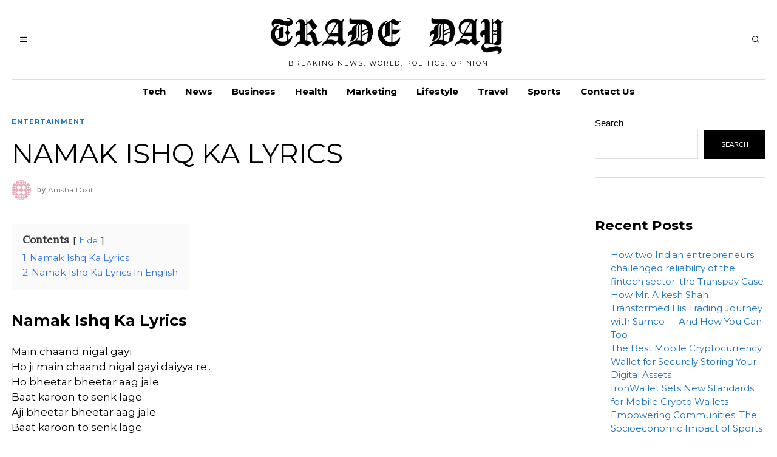

--- FILE ---
content_type: text/html; charset=UTF-8
request_url: https://tradeday.in/namak-ishq-ka-song/
body_size: 23791
content:
<!DOCTYPE html>
<html lang="en-US" prefix="og: https://ogp.me/ns#" class="no-js">
<head>
	<meta charset="UTF-8">
	<meta name="viewport" content="width=device-width, initial-scale=1.0">
	<link rel="profile" href="https://gmpg.org/xfn/11">
    
	<!--[if lt IE 9]>
	<script src="https://tradeday.in/wp-content/themes/fox/js/html5.js"></script>
	<![endif]-->
    
    <script>(function(html){html.className = html.className.replace(/\bno-js\b/,'js')})(document.documentElement);</script>
<style>
#wpadminbar #wp-admin-bar-wccp_free_top_button .ab-icon:before {
	content: "\f160";
	color: #02CA02;
	top: 3px;
}
#wpadminbar #wp-admin-bar-wccp_free_top_button .ab-icon {
	transform: rotate(45deg);
}
</style>

<!-- Search Engine Optimization by Rank Math - https://rankmath.com/ -->
<title>NAMAK ISHQ KA LYRICS</title>
<meta name="description" content="This is a very well sung song by Rekha Bhardwaj and Rakesh Pandit with nicely composed music by Vishal Bhardwaj."/>
<meta name="robots" content="follow, index, max-snippet:-1, max-video-preview:-1, max-image-preview:large"/>
<link rel="canonical" href="https://tradeday.in/namak-ishq-ka-song/" />
<meta property="og:locale" content="en_US" />
<meta property="og:type" content="article" />
<meta property="og:title" content="NAMAK ISHQ KA LYRICS" />
<meta property="og:description" content="This is a very well sung song by Rekha Bhardwaj and Rakesh Pandit with nicely composed music by Vishal Bhardwaj." />
<meta property="og:url" content="https://tradeday.in/namak-ishq-ka-song/" />
<meta property="og:site_name" content="Trade Day" />
<meta property="article:tag" content="NAMAK ISHQ KA LYRICS" />
<meta property="article:section" content="Entertainment" />
<meta property="og:updated_time" content="2023-04-28T14:42:56+00:00" />
<meta property="article:published_time" content="2017-02-13T07:33:00+00:00" />
<meta property="article:modified_time" content="2023-04-28T14:42:56+00:00" />
<meta name="twitter:card" content="summary_large_image" />
<meta name="twitter:title" content="NAMAK ISHQ KA LYRICS" />
<meta name="twitter:description" content="This is a very well sung song by Rekha Bhardwaj and Rakesh Pandit with nicely composed music by Vishal Bhardwaj." />
<meta name="twitter:label1" content="Written by" />
<meta name="twitter:data1" content="Anisha Dixit" />
<meta name="twitter:label2" content="Time to read" />
<meta name="twitter:data2" content="2 minutes" />
<script type="application/ld+json" class="rank-math-schema">{"@context":"https://schema.org","@graph":[{"@type":["Person","Organization"],"@id":"https://tradeday.in/#person","name":"Editor","logo":{"@type":"ImageObject","@id":"https://tradeday.in/#logo","url":"https://tradeday.in/wp-content/uploads/2021/12/cropped-Trade-Day-Favicon.png","contentUrl":"https://tradeday.in/wp-content/uploads/2021/12/cropped-Trade-Day-Favicon.png","caption":"Trade Day","inLanguage":"en-US","width":"512","height":"512"},"image":{"@type":"ImageObject","@id":"https://tradeday.in/#logo","url":"https://tradeday.in/wp-content/uploads/2021/12/cropped-Trade-Day-Favicon.png","contentUrl":"https://tradeday.in/wp-content/uploads/2021/12/cropped-Trade-Day-Favicon.png","caption":"Trade Day","inLanguage":"en-US","width":"512","height":"512"}},{"@type":"WebSite","@id":"https://tradeday.in/#website","url":"https://tradeday.in","name":"Trade Day","publisher":{"@id":"https://tradeday.in/#person"},"inLanguage":"en-US"},{"@type":"BreadcrumbList","@id":"https://tradeday.in/namak-ishq-ka-song/#breadcrumb","itemListElement":[{"@type":"ListItem","position":"1","item":{"@id":"https://tradeday.in","name":"Home"}},{"@type":"ListItem","position":"2","item":{"@id":"https://tradeday.in/namak-ishq-ka-song/","name":"NAMAK ISHQ KA LYRICS"}}]},{"@type":"WebPage","@id":"https://tradeday.in/namak-ishq-ka-song/#webpage","url":"https://tradeday.in/namak-ishq-ka-song/","name":"NAMAK ISHQ KA LYRICS","datePublished":"2017-02-13T07:33:00+00:00","dateModified":"2023-04-28T14:42:56+00:00","isPartOf":{"@id":"https://tradeday.in/#website"},"inLanguage":"en-US","breadcrumb":{"@id":"https://tradeday.in/namak-ishq-ka-song/#breadcrumb"}},{"@type":"Person","@id":"https://tradeday.in/author/anisha/","name":"Anisha Dixit","url":"https://tradeday.in/author/anisha/","image":{"@type":"ImageObject","@id":"https://secure.gravatar.com/avatar/459d49b9e512910926032c171e8a9d07d43375410d79a4f3b4444cbb7639fa37?s=96&amp;d=identicon&amp;r=g","url":"https://secure.gravatar.com/avatar/459d49b9e512910926032c171e8a9d07d43375410d79a4f3b4444cbb7639fa37?s=96&amp;d=identicon&amp;r=g","caption":"Anisha Dixit","inLanguage":"en-US"}},{"@type":"BlogPosting","headline":"NAMAK ISHQ KA LYRICS","keywords":"namak ishq ka song","datePublished":"2017-02-13T07:33:00+00:00","dateModified":"2023-04-28T14:42:56+00:00","author":{"@id":"https://tradeday.in/author/anisha/","name":"Anisha Dixit"},"publisher":{"@id":"https://tradeday.in/#person"},"description":"This is a very well sung song by Rekha Bhardwaj and Rakesh Pandit with nicely composed music by Vishal Bhardwaj.","name":"NAMAK ISHQ KA LYRICS","@id":"https://tradeday.in/namak-ishq-ka-song/#richSnippet","isPartOf":{"@id":"https://tradeday.in/namak-ishq-ka-song/#webpage"},"inLanguage":"en-US","mainEntityOfPage":{"@id":"https://tradeday.in/namak-ishq-ka-song/#webpage"}}]}</script>
<!-- /Rank Math WordPress SEO plugin -->

<link rel='dns-prefetch' href='//fonts.googleapis.com' />
<link href='https://fonts.gstatic.com' crossorigin rel='preconnect' />
<link rel="alternate" type="application/rss+xml" title="Trade Day &raquo; Feed" href="https://tradeday.in/feed/" />
<link rel="alternate" type="application/rss+xml" title="Trade Day &raquo; Comments Feed" href="https://tradeday.in/comments/feed/" />
<link rel="alternate" type="application/rss+xml" title="Trade Day &raquo; NAMAK ISHQ KA LYRICS Comments Feed" href="https://tradeday.in/namak-ishq-ka-song/feed/" />
<link rel="alternate" title="oEmbed (JSON)" type="application/json+oembed" href="https://tradeday.in/wp-json/oembed/1.0/embed?url=https%3A%2F%2Ftradeday.in%2Fnamak-ishq-ka-song%2F" />
<link rel="alternate" title="oEmbed (XML)" type="text/xml+oembed" href="https://tradeday.in/wp-json/oembed/1.0/embed?url=https%3A%2F%2Ftradeday.in%2Fnamak-ishq-ka-song%2F&#038;format=xml" />
<style id='wp-img-auto-sizes-contain-inline-css'>
img:is([sizes=auto i],[sizes^="auto," i]){contain-intrinsic-size:3000px 1500px}
/*# sourceURL=wp-img-auto-sizes-contain-inline-css */
</style>

<style id='wp-emoji-styles-inline-css'>

	img.wp-smiley, img.emoji {
		display: inline !important;
		border: none !important;
		box-shadow: none !important;
		height: 1em !important;
		width: 1em !important;
		margin: 0 0.07em !important;
		vertical-align: -0.1em !important;
		background: none !important;
		padding: 0 !important;
	}
/*# sourceURL=wp-emoji-styles-inline-css */
</style>
<link rel='stylesheet' id='wp-block-library-css' href='https://tradeday.in/wp-includes/css/dist/block-library/style.min.css?ver=6.9' media='all' />
<style id='classic-theme-styles-inline-css'>
/*! This file is auto-generated */
.wp-block-button__link{color:#fff;background-color:#32373c;border-radius:9999px;box-shadow:none;text-decoration:none;padding:calc(.667em + 2px) calc(1.333em + 2px);font-size:1.125em}.wp-block-file__button{background:#32373c;color:#fff;text-decoration:none}
/*# sourceURL=/wp-includes/css/classic-themes.min.css */
</style>
<style id='global-styles-inline-css'>
:root{--wp--preset--aspect-ratio--square: 1;--wp--preset--aspect-ratio--4-3: 4/3;--wp--preset--aspect-ratio--3-4: 3/4;--wp--preset--aspect-ratio--3-2: 3/2;--wp--preset--aspect-ratio--2-3: 2/3;--wp--preset--aspect-ratio--16-9: 16/9;--wp--preset--aspect-ratio--9-16: 9/16;--wp--preset--color--black: #000000;--wp--preset--color--cyan-bluish-gray: #abb8c3;--wp--preset--color--white: #ffffff;--wp--preset--color--pale-pink: #f78da7;--wp--preset--color--vivid-red: #cf2e2e;--wp--preset--color--luminous-vivid-orange: #ff6900;--wp--preset--color--luminous-vivid-amber: #fcb900;--wp--preset--color--light-green-cyan: #7bdcb5;--wp--preset--color--vivid-green-cyan: #00d084;--wp--preset--color--pale-cyan-blue: #8ed1fc;--wp--preset--color--vivid-cyan-blue: #0693e3;--wp--preset--color--vivid-purple: #9b51e0;--wp--preset--gradient--vivid-cyan-blue-to-vivid-purple: linear-gradient(135deg,rgb(6,147,227) 0%,rgb(155,81,224) 100%);--wp--preset--gradient--light-green-cyan-to-vivid-green-cyan: linear-gradient(135deg,rgb(122,220,180) 0%,rgb(0,208,130) 100%);--wp--preset--gradient--luminous-vivid-amber-to-luminous-vivid-orange: linear-gradient(135deg,rgb(252,185,0) 0%,rgb(255,105,0) 100%);--wp--preset--gradient--luminous-vivid-orange-to-vivid-red: linear-gradient(135deg,rgb(255,105,0) 0%,rgb(207,46,46) 100%);--wp--preset--gradient--very-light-gray-to-cyan-bluish-gray: linear-gradient(135deg,rgb(238,238,238) 0%,rgb(169,184,195) 100%);--wp--preset--gradient--cool-to-warm-spectrum: linear-gradient(135deg,rgb(74,234,220) 0%,rgb(151,120,209) 20%,rgb(207,42,186) 40%,rgb(238,44,130) 60%,rgb(251,105,98) 80%,rgb(254,248,76) 100%);--wp--preset--gradient--blush-light-purple: linear-gradient(135deg,rgb(255,206,236) 0%,rgb(152,150,240) 100%);--wp--preset--gradient--blush-bordeaux: linear-gradient(135deg,rgb(254,205,165) 0%,rgb(254,45,45) 50%,rgb(107,0,62) 100%);--wp--preset--gradient--luminous-dusk: linear-gradient(135deg,rgb(255,203,112) 0%,rgb(199,81,192) 50%,rgb(65,88,208) 100%);--wp--preset--gradient--pale-ocean: linear-gradient(135deg,rgb(255,245,203) 0%,rgb(182,227,212) 50%,rgb(51,167,181) 100%);--wp--preset--gradient--electric-grass: linear-gradient(135deg,rgb(202,248,128) 0%,rgb(113,206,126) 100%);--wp--preset--gradient--midnight: linear-gradient(135deg,rgb(2,3,129) 0%,rgb(40,116,252) 100%);--wp--preset--font-size--small: 13px;--wp--preset--font-size--medium: 20px;--wp--preset--font-size--large: 36px;--wp--preset--font-size--x-large: 42px;--wp--preset--spacing--20: 0.44rem;--wp--preset--spacing--30: 0.67rem;--wp--preset--spacing--40: 1rem;--wp--preset--spacing--50: 1.5rem;--wp--preset--spacing--60: 2.25rem;--wp--preset--spacing--70: 3.38rem;--wp--preset--spacing--80: 5.06rem;--wp--preset--shadow--natural: 6px 6px 9px rgba(0, 0, 0, 0.2);--wp--preset--shadow--deep: 12px 12px 50px rgba(0, 0, 0, 0.4);--wp--preset--shadow--sharp: 6px 6px 0px rgba(0, 0, 0, 0.2);--wp--preset--shadow--outlined: 6px 6px 0px -3px rgb(255, 255, 255), 6px 6px rgb(0, 0, 0);--wp--preset--shadow--crisp: 6px 6px 0px rgb(0, 0, 0);}:where(.is-layout-flex){gap: 0.5em;}:where(.is-layout-grid){gap: 0.5em;}body .is-layout-flex{display: flex;}.is-layout-flex{flex-wrap: wrap;align-items: center;}.is-layout-flex > :is(*, div){margin: 0;}body .is-layout-grid{display: grid;}.is-layout-grid > :is(*, div){margin: 0;}:where(.wp-block-columns.is-layout-flex){gap: 2em;}:where(.wp-block-columns.is-layout-grid){gap: 2em;}:where(.wp-block-post-template.is-layout-flex){gap: 1.25em;}:where(.wp-block-post-template.is-layout-grid){gap: 1.25em;}.has-black-color{color: var(--wp--preset--color--black) !important;}.has-cyan-bluish-gray-color{color: var(--wp--preset--color--cyan-bluish-gray) !important;}.has-white-color{color: var(--wp--preset--color--white) !important;}.has-pale-pink-color{color: var(--wp--preset--color--pale-pink) !important;}.has-vivid-red-color{color: var(--wp--preset--color--vivid-red) !important;}.has-luminous-vivid-orange-color{color: var(--wp--preset--color--luminous-vivid-orange) !important;}.has-luminous-vivid-amber-color{color: var(--wp--preset--color--luminous-vivid-amber) !important;}.has-light-green-cyan-color{color: var(--wp--preset--color--light-green-cyan) !important;}.has-vivid-green-cyan-color{color: var(--wp--preset--color--vivid-green-cyan) !important;}.has-pale-cyan-blue-color{color: var(--wp--preset--color--pale-cyan-blue) !important;}.has-vivid-cyan-blue-color{color: var(--wp--preset--color--vivid-cyan-blue) !important;}.has-vivid-purple-color{color: var(--wp--preset--color--vivid-purple) !important;}.has-black-background-color{background-color: var(--wp--preset--color--black) !important;}.has-cyan-bluish-gray-background-color{background-color: var(--wp--preset--color--cyan-bluish-gray) !important;}.has-white-background-color{background-color: var(--wp--preset--color--white) !important;}.has-pale-pink-background-color{background-color: var(--wp--preset--color--pale-pink) !important;}.has-vivid-red-background-color{background-color: var(--wp--preset--color--vivid-red) !important;}.has-luminous-vivid-orange-background-color{background-color: var(--wp--preset--color--luminous-vivid-orange) !important;}.has-luminous-vivid-amber-background-color{background-color: var(--wp--preset--color--luminous-vivid-amber) !important;}.has-light-green-cyan-background-color{background-color: var(--wp--preset--color--light-green-cyan) !important;}.has-vivid-green-cyan-background-color{background-color: var(--wp--preset--color--vivid-green-cyan) !important;}.has-pale-cyan-blue-background-color{background-color: var(--wp--preset--color--pale-cyan-blue) !important;}.has-vivid-cyan-blue-background-color{background-color: var(--wp--preset--color--vivid-cyan-blue) !important;}.has-vivid-purple-background-color{background-color: var(--wp--preset--color--vivid-purple) !important;}.has-black-border-color{border-color: var(--wp--preset--color--black) !important;}.has-cyan-bluish-gray-border-color{border-color: var(--wp--preset--color--cyan-bluish-gray) !important;}.has-white-border-color{border-color: var(--wp--preset--color--white) !important;}.has-pale-pink-border-color{border-color: var(--wp--preset--color--pale-pink) !important;}.has-vivid-red-border-color{border-color: var(--wp--preset--color--vivid-red) !important;}.has-luminous-vivid-orange-border-color{border-color: var(--wp--preset--color--luminous-vivid-orange) !important;}.has-luminous-vivid-amber-border-color{border-color: var(--wp--preset--color--luminous-vivid-amber) !important;}.has-light-green-cyan-border-color{border-color: var(--wp--preset--color--light-green-cyan) !important;}.has-vivid-green-cyan-border-color{border-color: var(--wp--preset--color--vivid-green-cyan) !important;}.has-pale-cyan-blue-border-color{border-color: var(--wp--preset--color--pale-cyan-blue) !important;}.has-vivid-cyan-blue-border-color{border-color: var(--wp--preset--color--vivid-cyan-blue) !important;}.has-vivid-purple-border-color{border-color: var(--wp--preset--color--vivid-purple) !important;}.has-vivid-cyan-blue-to-vivid-purple-gradient-background{background: var(--wp--preset--gradient--vivid-cyan-blue-to-vivid-purple) !important;}.has-light-green-cyan-to-vivid-green-cyan-gradient-background{background: var(--wp--preset--gradient--light-green-cyan-to-vivid-green-cyan) !important;}.has-luminous-vivid-amber-to-luminous-vivid-orange-gradient-background{background: var(--wp--preset--gradient--luminous-vivid-amber-to-luminous-vivid-orange) !important;}.has-luminous-vivid-orange-to-vivid-red-gradient-background{background: var(--wp--preset--gradient--luminous-vivid-orange-to-vivid-red) !important;}.has-very-light-gray-to-cyan-bluish-gray-gradient-background{background: var(--wp--preset--gradient--very-light-gray-to-cyan-bluish-gray) !important;}.has-cool-to-warm-spectrum-gradient-background{background: var(--wp--preset--gradient--cool-to-warm-spectrum) !important;}.has-blush-light-purple-gradient-background{background: var(--wp--preset--gradient--blush-light-purple) !important;}.has-blush-bordeaux-gradient-background{background: var(--wp--preset--gradient--blush-bordeaux) !important;}.has-luminous-dusk-gradient-background{background: var(--wp--preset--gradient--luminous-dusk) !important;}.has-pale-ocean-gradient-background{background: var(--wp--preset--gradient--pale-ocean) !important;}.has-electric-grass-gradient-background{background: var(--wp--preset--gradient--electric-grass) !important;}.has-midnight-gradient-background{background: var(--wp--preset--gradient--midnight) !important;}.has-small-font-size{font-size: var(--wp--preset--font-size--small) !important;}.has-medium-font-size{font-size: var(--wp--preset--font-size--medium) !important;}.has-large-font-size{font-size: var(--wp--preset--font-size--large) !important;}.has-x-large-font-size{font-size: var(--wp--preset--font-size--x-large) !important;}
:where(.wp-block-post-template.is-layout-flex){gap: 1.25em;}:where(.wp-block-post-template.is-layout-grid){gap: 1.25em;}
:where(.wp-block-term-template.is-layout-flex){gap: 1.25em;}:where(.wp-block-term-template.is-layout-grid){gap: 1.25em;}
:where(.wp-block-columns.is-layout-flex){gap: 2em;}:where(.wp-block-columns.is-layout-grid){gap: 2em;}
:root :where(.wp-block-pullquote){font-size: 1.5em;line-height: 1.6;}
/*# sourceURL=global-styles-inline-css */
</style>
<link rel='stylesheet' id='wi-fonts-css' href='https://fonts.googleapis.com/css?family=DM+Serif+Display%3A400%7CNanum+Myeongjo%3A400%7CLora%3A400%2C400italic&#038;display=swap&#038;ver=4.6.9.1' media='all' />
<link rel='stylesheet' id='style-css' href='https://tradeday.in/wp-content/themes/fox/style.min.css?ver=4.6.9.1' media='all' />
<style id='style-inline-css'>
.color-accent,.social-list.style-plain:not(.style-text_color) a:hover,.wi-mainnav ul.menu ul > li:hover > a,
    .wi-mainnav ul.menu ul li.current-menu-item > a,
    .wi-mainnav ul.menu ul li.current-menu-ancestor > a,.related-title a:hover,.pagination-1 a.page-numbers:hover,.pagination-4 a.page-numbers:hover,.page-links > a:hover,.reading-progress-wrapper,.widget_archive a:hover, .widget_nav_menu a:hover, .widget_meta a:hover, .widget_recent_entries a:hover, .widget_categories a:hover, .widget_product_categories a:hover,.tagcloud a:hover,.header-cart a:hover,.woocommerce .star-rating span:before,.null-instagram-feed .clear a:hover,.widget a.readmore:hover{color:#1e73be}.bg-accent,html .mejs-controls .mejs-time-rail .mejs-time-current,.fox-btn.btn-primary, button.btn-primary, input.btn-primary[type="button"], input.btn-primary[type="reset"], input.btn-primary[type="submit"],.social-list.style-black a:hover,.style--slider-nav-text .flex-direction-nav a:hover, .style--slider-nav-text .slick-nav:hover,.header-cart-icon .num,.post-item-thumbnail:hover .video-indicator-solid,a.more-link:hover,.post-newspaper .related-thumbnail,.pagination-4 span.page-numbers:not(.dots),.review-item.overall .review-score,#respond #submit:hover,.dropcap-color, .style--dropcap-color .enable-dropcap .dropcap-content > p:first-of-type:first-letter, .style--dropcap-color p.has-drop-cap:not(:focus):first-letter,.style--list-widget-3 .fox-post-count,.style--tagcloud-3 .tagcloud a:hover,.blog-widget-small .thumbnail-index,.foxmc-button-primary input[type="submit"],#footer-search .submit:hover,.wpcf7-submit:hover,.woocommerce .widget_price_filter .ui-slider .ui-slider-range,
.woocommerce .widget_price_filter .ui-slider .ui-slider-handle,.woocommerce span.onsale,
.woocommerce ul.products li.product .onsale,.woocommerce #respond input#submit.alt:hover,
.woocommerce a.button.alt:hover,
.woocommerce button.button.alt:hover,
.woocommerce input.button.alt:hover,.woocommerce a.add_to_cart_button:hover,.woocommerce #review_form #respond .form-submit input:hover{background-color:#1e73be}.review-item.overall .review-score,.partial-content,.style--tagcloud-3 .tagcloud a:hover,.null-instagram-feed .clear a:hover{border-color:#1e73be}.reading-progress-wrapper::-webkit-progress-value{background-color:#1e73be}.reading-progress-wrapper::-moz-progress-value{background-color:#1e73be}.heading-1a .container, .heading-1b .container, .section-heading .line, .heading-5 .heading-inner{border-color:#cccccc}.header-row-branding{padding-top:20px;padding-bottom:20px}.header-search-wrapper .search-btn, .header-cart-icon, .hamburger-btn{font-size:14px}.sticky-element-height, .header-sticky-element.before-sticky{height:48px}.header-sticky-element.before-sticky #wi-logo img, .header-sticky-element.before-sticky .wi-logo img{height:24px}.fox-logo img{width:400px}.wi-mainnav ul.menu > li > a, .header-social.style-plain:not(.style-text_color) a, .header-search-wrapper .search-btn, .header-cart-icon a, .hamburger-btn{color:#000000}.wi-mainnav ul.menu > li:hover > a{color:#222222}.wi-mainnav ul.menu > li.current-menu-item > a, .wi-mainnav ul.menu > li.current-menu-ancestor > a,
    .row-nav-style-active-1 .wi-mainnav ul.menu > li.current-menu-item > a, .row-nav-style-active-1 .wi-mainnav ul.menu > li.current-menu-ancestor > a {color:#222222}.header-row-nav .container{border-color:#dddddd}.wi-mainnav ul.menu > li.menu-item-has-children > a:after, .wi-mainnav ul.menu > li.mega > a:after{color:#cccccc}.wi-mainnav ul.menu ul{background-color:#ffffff}.wi-mainnav ul.menu ul li:hover > a, .wi-mainnav ul.menu .post-nav-item-title:hover a, .wi-mainnav ul.menu > li.mega ul ul a:hover{color:#1e73be}.wi-mainnav ul.menu ul li:hover > a, .wi-mainnav ul.menu > li.mega ul ul a:hover{background-color:#fafafa}.wi-mainnav ul.menu ul li.current-menu-item > a, .wi-mainnav ul.menu ul li.current-menu-ancestor > a{color:#1e73be;background-color:#fafafa}.wi-mainnav ul.menu ul > li, .mega-sep{border-color:#eeeeee}#footer-instagram{background-color:#12cc6f}.footer-col-sep{border-color:#dddddd}#footer-bottom{color:#ffffff}#footer-logo img{width:210px}.footer-copyright{color:#ffffff}#backtotop.backtotop-circle, #backtotop.backtotop-square{border-width:0px}#backtotop{color:#999999;background-color:#ffffff}.list-thumbnail{width:280px}.post-item-excerpt{color:#797979}.single .wi-content{padding-top:20px}.minimal-logo img{height:24px}.share-style-custom a{width:26px}.fox-share.color-custom a{color:#ffffff}.fox-share.background-custom a{background-color:#222222}.fox-share.hover-background-custom a:hover{background-color:#555555}.reading-progress-wrapper{height:3px}a{color:#1e73be}a:hover{color:#1e73be}textarea,table,td, th,.fox-input,
input[type="color"], input[type="date"], input[type="datetime"], input[type="datetime-local"], input[type="email"], input[type="month"], input[type="number"], input[type="password"], input[type="search"], input[type="tel"], input[type="text"], input[type="time"], input[type="url"], input[type="week"], input:not([type]), textarea,select,.fox-slider-rich,.style--tag-block .fox-term-list a,.header-sticky-element.before-sticky,.post-sep,.blog-related,.blog-related .line,.post-list-sep,.article-small,
.article-tall,.article-small-list,.pagination-1 .pagination-inner,.toparea > .container,.single-heading,.single-heading span:before, .single-heading span:after,.authorbox-simple,.post-nav-simple,#posts-small-heading,.commentlist li + li > .comment-body,.commentlist ul.children,.hero-meta .header-main,.widget,.widget_archive ul, .widget_nav_menu ul, .widget_meta ul, .widget_recent_entries ul, .widget_categories ul, .widget_product_categories ul,.widget_archive li, .widget_nav_menu li, .widget_meta li, .widget_recent_entries li, .widget_categories li, .widget_product_categories li,#footer-widgets,#footer-bottom,#backtotop,.offcanvas-nav li + li > a,.woocommerce div.product .woocommerce-tabs ul.tabs:before,.woocommerce div.product .woocommerce-tabs ul.tabs li a,.products.related > h2,
.products.upsells > h2,
.cross-sells > h2,.woocommerce table.shop_table,#add_payment_method table.cart td.actions .coupon .input-text, .woocommerce-cart table.cart td.actions .coupon .input-text, .woocommerce-checkout table.cart td.actions .coupon .input-text,.woocommerce-MyAccount-navigation ul li + li{border-color:#dddddd}.fox-input, input[type="color"], input[type="date"], input[type="datetime"], input[type="datetime-local"], input[type="email"], input[type="month"], input[type="number"], input[type="password"], input[type="search"], input[type="tel"], input[type="text"], input[type="time"], input[type="url"], input[type="week"], input:not([type]), textarea{color:#999999}.fox-input:focus, input[type="color"]:focus, input[type="date"]:focus, input[type="datetime"]:focus, input[type="datetime-local"]:focus, input[type="email"]:focus, input[type="month"]:focus, input[type="number"]:focus, input[type="password"]:focus, input[type="search"]:focus, input[type="tel"]:focus, input[type="text"]:focus, input[type="time"]:focus, input[type="url"]:focus, input[type="week"]:focus, input:not([type]):focus, textarea:focus{color:#777777}blockquote{color:#666666}.wi-dropcap,.enable-dropcap .dropcap-content > p:first-of-type:first-letter, p.has-drop-cap:not(:focus):first-letter{font-weight:400}.wp-caption-text, .post-thumbnail-standard figcaption, .wp-block-image figcaption, .blocks-gallery-caption{color:#777777;text-align:center}.post-item-title a:hover{color:#555555;text-decoration:none}.post-item-meta{color:#777777}.post-item-meta a:hover{color:#111111}.standalone-categories a{color:#1e73be}.post-item-subtitle{color:#000000}.single-heading{text-align:left}#masthead-mobile{color:#000000}#mobile-logo img{height:40px}#offcanvas,#offcanvas-bg{width:240px}.offcanvas-nav li,.offcanvas-element.social-list,.offcanvas-sidebar,.offcanvas-search{padding-left:20px;padding-right:0px}.offcanvas-nav a,.offcanvas-nav ul ul a,.offcanvas-nav li > .indicator{line-height:24px}body .elementor-section.elementor-section-boxed>.elementor-container{max-width:1210px}@media (min-width: 1200px) {.container,.cool-thumbnail-size-big .post-thumbnail{width:1170px}body.layout-boxed .wi-wrapper{width:1230px}}@media (min-width:1024px) {.secondary, .section-secondary{width:22.649572649573%}.has-sidebar .primary, .section-has-sidebar .section-primary, .section-sep{width:77.350427350427%}}body,.font-body,.fox-btn,button,input[type="button"],input[type="reset"],input[type="submit"],.post-item-meta,.standalone-categories,.slogan,.wi-mainnav ul.menu > li > a,.footer-bottom .widget_nav_menu,#footernav,.offcanvas-nav,.wi-mainnav ul.menu ul,.header-builder .widget_nav_menu  ul.menu ul,.post-item-subtitle,.single-heading,.widget-title,.section-heading h2,.fox-heading .heading-title-main,.article-big .readmore,.fox-input,input[type="color"],input[type="date"],input[type="datetime"],input[type="datetime-local"],input[type="email"],input[type="month"],input[type="number"],input[type="password"],input[type="search"],input[type="tel"],input[type="text"],input[type="time"],input[type="url"],input[type="week"],input:not([type]),textarea,.wp-caption-text,.post-thumbnail-standard figcaption,.wp-block-image figcaption,.blocks-gallery-caption,.footer-copyright{font-family:"Helvetica Neue",sans-serif}.font-heading,h1,h2,h3,h4,h5,h6,.wp-block-quote.is-large cite,.wp-block-quote.is-style-large cite,.fox-term-list,.wp-block-cover-text,.title-label,.thumbnail-view,.readmore,a.more-link,.post-big a.more-link,.style--slider-navtext .flex-direction-nav a,.min-logo-text,.page-links-container,.authorbox-nav,.post-navigation .post-title,.review-criterion,.review-score,.review-text,.commentlist .fn,.reply a,.widget_archive,.widget_nav_menu,.widget_meta,.widget_recent_entries,.widget_categories,.widget_product_categories,.widget_rss > ul a.rsswidget,.widget_rss > ul > li > cite,.widget_recent_comments,#backtotop,.view-count,.tagcloud,.woocommerce span.onsale,.woocommerce ul.products li.product .onsale,.woocommerce #respond input#submit,.woocommerce a.button,.woocommerce button.button,.woocommerce input.button,.woocommerce a.added_to_cart,.woocommerce nav.woocommerce-pagination ul,.woocommerce div.product p.price,.woocommerce div.product span.price,.woocommerce div.product .woocommerce-tabs ul.tabs li a,.woocommerce #reviews #comments ol.commentlist li .comment-text p.meta,.woocommerce table.shop_table th,.woocommerce table.shop_table td.product-name a,.fox-logo,.mobile-logo-text,.post-item-title,.archive-title,.wi-dropcap,.enable-dropcap .dropcap-content > p:first-of-type:first-letter,p.has-drop-cap:not(:focus):first-letter{font-family:"DM Serif Display",serif}.single .post-item-title.post-title,.page-title{font-family:"Nanum Myeongjo",serif}body.single:not(.elementor-page) .entry-content,body.page:not(.elementor-page) .entry-content,blockquote{font-family:"Lora",serif}body, .font-body{font-size:15px;font-weight:400;font-style:normal;text-transform:none;letter-spacing:0px;line-height:1.5}h1, h2, h3, h4, h5, h6{font-weight:400;text-transform:none;line-height:1.2}h2{font-size:2.0625em;font-style:normal}h3{font-size:1.625em;font-style:normal}h4{font-size:1.25em;font-style:normal}.fox-logo, .min-logo-text, .mobile-logo-text{font-size:60px;font-weight:400;font-style:normal;text-transform:uppercase;letter-spacing:0px;line-height:1.1}.slogan{font-size:11px;font-weight:400;text-transform:uppercase;letter-spacing:2px;line-height:1.1}.wi-mainnav ul.menu > li > a, .footer-bottom .widget_nav_menu, #footernav, .offcanvas-nav{font-size:13px;font-weight:400;text-transform:none;letter-spacing:0px}.wi-mainnav ul.menu ul, .header-builder .widget_nav_menu  ul.menu ul{font-size:12px;font-weight:400;font-style:normal;letter-spacing:0px}.post-item-title{font-style:normal}.post-item-meta{font-size:12px;font-style:normal;text-transform:none}.standalone-categories{font-size:11px;font-weight:700;font-style:normal;text-transform:uppercase;letter-spacing:1px}.archive-title{font-size:2.6em;font-weight:400;font-style:normal;text-transform:none}.single .post-item-title.post-title, .page-title{font-weight:400;font-style:normal}.post-item-subtitle{font-size:1.2em;font-style:normal}body.single:not(.elementor-page) .entry-content, body.page:not(.elementor-page) .entry-content{font-size:17px;font-style:normal}.single-heading{font-size:12px;font-weight:700;font-style:normal;text-transform:uppercase;letter-spacing:0px}.widget-title{font-size:13px;font-weight:700;font-style:normal;text-transform:uppercase;letter-spacing:1px}.section-heading h2, .fox-heading .heading-title-main{font-weight:700;font-style:normal;text-transform:uppercase;letter-spacing:0px}.fox-btn, button, input[type="button"], input[type="reset"], input[type="submit"], .article-big .readmore{font-size:11px;font-weight:400;font-style:normal;text-transform:uppercase;letter-spacing:0px}.fox-input, input[type="color"], input[type="date"], input[type="datetime"], input[type="datetime-local"], input[type="email"], input[type="month"], input[type="number"], input[type="password"], input[type="search"], input[type="tel"], input[type="text"], input[type="time"], input[type="url"], input[type="week"], input:not([type]), textarea{font-size:12px;font-style:normal}blockquote{font-weight:400;font-style:italic}.wi-dropcap,.enable-dropcap .dropcap-content > p:first-of-type:first-letter, p.has-drop-cap:not(:focus):first-letter{font-style:normal}.wp-caption-text, .post-thumbnail-standard figcaption, .wp-block-image figcaption, .blocks-gallery-caption{font-size:12px;font-style:normal}.footer-copyright{font-size:12px}.offcanvas-nav{font-size:13px;font-weight:600;font-style:normal}@media only screen and (max-width: 1023px){.fox-logo, .min-logo-text, .mobile-logo-text{font-size:40px}}@media only screen and (max-width: 567px){body, .font-body{font-size:14px}.fox-logo, .min-logo-text, .mobile-logo-text{font-size:20px}.archive-title{font-size:1.4em}.post-item-subtitle{font-size:1em}body.single:not(.elementor-page) .entry-content, body.page:not(.elementor-page) .entry-content{font-size:15px}}#footer-widgets{border-top-width:3px;border-color:#e0e0e0;border-style:double}#footer-bottom{border-top-width:1px;border-color:#e0e0e0;border-style:solid}#titlebar .container{border-bottom-width:1px;border-color:#e0e0e0;border-style:solid}.wi-mainnav ul.menu ul{margin-top:-2px;border-top-width:2px;border-right-width:0px;border-bottom-width:0px;border-left-width:0px;border-color:#1e73be}.wi-mainnav ul.menu ul a{padding-top:6px;padding-bottom:6px}.widget-title{margin-bottom:24px;padding-top:5px;padding-bottom:5px;border-style:solid}.fox-input, input[type="color"], input[type="date"], input[type="datetime"], input[type="datetime-local"], input[type="email"], input[type="month"], input[type="number"], input[type="password"], input[type="search"], input[type="tel"], input[type="text"], input[type="time"], input[type="url"], input[type="week"], input:not([type]), textarea{border-color:#e0e0e0}blockquote{border-color:#6487a9;border-style:solid}body.layout-boxed{background-color:#d8e0e6}
/*# sourceURL=style-inline-css */
</style>
<script src="https://tradeday.in/wp-includes/js/jquery/jquery.min.js?ver=3.7.1" id="jquery-core-js"></script>
<script src="https://tradeday.in/wp-includes/js/jquery/jquery-migrate.min.js?ver=3.4.1" id="jquery-migrate-js"></script>
<link rel="https://api.w.org/" href="https://tradeday.in/wp-json/" /><link rel="alternate" title="JSON" type="application/json" href="https://tradeday.in/wp-json/wp/v2/posts/1994" /><link rel="EditURI" type="application/rsd+xml" title="RSD" href="https://tradeday.in/xmlrpc.php?rsd" />
<meta name="generator" content="WordPress 6.9" />
<link rel='shortlink' href='https://tradeday.in/?p=1994' />
<script id="wpcp_disable_selection" type="text/javascript">
var image_save_msg='You are not allowed to save images!';
	var no_menu_msg='Context Menu disabled!';
	var smessage = "Content is protected !!";

function disableEnterKey(e)
{
	var elemtype = e.target.tagName;
	
	elemtype = elemtype.toUpperCase();
	
	if (elemtype == "TEXT" || elemtype == "TEXTAREA" || elemtype == "INPUT" || elemtype == "PASSWORD" || elemtype == "SELECT" || elemtype == "OPTION" || elemtype == "EMBED")
	{
		elemtype = 'TEXT';
	}
	
	if (e.ctrlKey){
     var key;
     if(window.event)
          key = window.event.keyCode;     //IE
     else
          key = e.which;     //firefox (97)
    //if (key != 17) alert(key);
     if (elemtype!= 'TEXT' && (key == 97 || key == 65 || key == 67 || key == 99 || key == 88 || key == 120 || key == 26 || key == 85  || key == 86 || key == 83 || key == 43 || key == 73))
     {
		if(wccp_free_iscontenteditable(e)) return true;
		show_wpcp_message('You are not allowed to copy content or view source');
		return false;
     }else
     	return true;
     }
}


/*For contenteditable tags*/
function wccp_free_iscontenteditable(e)
{
	var e = e || window.event; // also there is no e.target property in IE. instead IE uses window.event.srcElement
  	
	var target = e.target || e.srcElement;

	var elemtype = e.target.nodeName;
	
	elemtype = elemtype.toUpperCase();
	
	var iscontenteditable = "false";
		
	if(typeof target.getAttribute!="undefined" ) iscontenteditable = target.getAttribute("contenteditable"); // Return true or false as string
	
	var iscontenteditable2 = false;
	
	if(typeof target.isContentEditable!="undefined" ) iscontenteditable2 = target.isContentEditable; // Return true or false as boolean

	if(target.parentElement.isContentEditable) iscontenteditable2 = true;
	
	if (iscontenteditable == "true" || iscontenteditable2 == true)
	{
		if(typeof target.style!="undefined" ) target.style.cursor = "text";
		
		return true;
	}
}

////////////////////////////////////
function disable_copy(e)
{	
	var e = e || window.event; // also there is no e.target property in IE. instead IE uses window.event.srcElement
	
	var elemtype = e.target.tagName;
	
	elemtype = elemtype.toUpperCase();
	
	if (elemtype == "TEXT" || elemtype == "TEXTAREA" || elemtype == "INPUT" || elemtype == "PASSWORD" || elemtype == "SELECT" || elemtype == "OPTION" || elemtype == "EMBED")
	{
		elemtype = 'TEXT';
	}
	
	if(wccp_free_iscontenteditable(e)) return true;
	
	var isSafari = /Safari/.test(navigator.userAgent) && /Apple Computer/.test(navigator.vendor);
	
	var checker_IMG = '';
	if (elemtype == "IMG" && checker_IMG == 'checked' && e.detail >= 2) {show_wpcp_message(alertMsg_IMG);return false;}
	if (elemtype != "TEXT")
	{
		if (smessage !== "" && e.detail == 2)
			show_wpcp_message(smessage);
		
		if (isSafari)
			return true;
		else
			return false;
	}	
}

//////////////////////////////////////////
function disable_copy_ie()
{
	var e = e || window.event;
	var elemtype = window.event.srcElement.nodeName;
	elemtype = elemtype.toUpperCase();
	if(wccp_free_iscontenteditable(e)) return true;
	if (elemtype == "IMG") {show_wpcp_message(alertMsg_IMG);return false;}
	if (elemtype != "TEXT" && elemtype != "TEXTAREA" && elemtype != "INPUT" && elemtype != "PASSWORD" && elemtype != "SELECT" && elemtype != "OPTION" && elemtype != "EMBED")
	{
		return false;
	}
}	
function reEnable()
{
	return true;
}
document.onkeydown = disableEnterKey;
document.onselectstart = disable_copy_ie;
if(navigator.userAgent.indexOf('MSIE')==-1)
{
	document.onmousedown = disable_copy;
	document.onclick = reEnable;
}
function disableSelection(target)
{
    //For IE This code will work
    if (typeof target.onselectstart!="undefined")
    target.onselectstart = disable_copy_ie;
    
    //For Firefox This code will work
    else if (typeof target.style.MozUserSelect!="undefined")
    {target.style.MozUserSelect="none";}
    
    //All other  (ie: Opera) This code will work
    else
    target.onmousedown=function(){return false}
    target.style.cursor = "default";
}
//Calling the JS function directly just after body load
window.onload = function(){disableSelection(document.body);};

//////////////////special for safari Start////////////////
var onlongtouch;
var timer;
var touchduration = 1000; //length of time we want the user to touch before we do something

var elemtype = "";
function touchstart(e) {
	var e = e || window.event;
  // also there is no e.target property in IE.
  // instead IE uses window.event.srcElement
  	var target = e.target || e.srcElement;
	
	elemtype = window.event.srcElement.nodeName;
	
	elemtype = elemtype.toUpperCase();
	
	if(!wccp_pro_is_passive()) e.preventDefault();
	if (!timer) {
		timer = setTimeout(onlongtouch, touchduration);
	}
}

function touchend() {
    //stops short touches from firing the event
    if (timer) {
        clearTimeout(timer);
        timer = null;
    }
	onlongtouch();
}

onlongtouch = function(e) { //this will clear the current selection if anything selected
	
	if (elemtype != "TEXT" && elemtype != "TEXTAREA" && elemtype != "INPUT" && elemtype != "PASSWORD" && elemtype != "SELECT" && elemtype != "EMBED" && elemtype != "OPTION")	
	{
		if (window.getSelection) {
			if (window.getSelection().empty) {  // Chrome
			window.getSelection().empty();
			} else if (window.getSelection().removeAllRanges) {  // Firefox
			window.getSelection().removeAllRanges();
			}
		} else if (document.selection) {  // IE?
			document.selection.empty();
		}
		return false;
	}
};

document.addEventListener("DOMContentLoaded", function(event) { 
    window.addEventListener("touchstart", touchstart, false);
    window.addEventListener("touchend", touchend, false);
});

function wccp_pro_is_passive() {

  var cold = false,
  hike = function() {};

  try {
	  const object1 = {};
  var aid = Object.defineProperty(object1, 'passive', {
  get() {cold = true}
  });
  window.addEventListener('test', hike, aid);
  window.removeEventListener('test', hike, aid);
  } catch (e) {}

  return cold;
}
/*special for safari End*/
</script>
<script id="wpcp_disable_Right_Click" type="text/javascript">
document.ondragstart = function() { return false;}
	function nocontext(e) {
	   return false;
	}
	document.oncontextmenu = nocontext;
</script>
<style>
.unselectable
{
-moz-user-select:none;
-webkit-user-select:none;
cursor: default;
}
html
{
-webkit-touch-callout: none;
-webkit-user-select: none;
-khtml-user-select: none;
-moz-user-select: none;
-ms-user-select: none;
user-select: none;
-webkit-tap-highlight-color: rgba(0,0,0,0);
}
</style>
<script id="wpcp_css_disable_selection" type="text/javascript">
var e = document.getElementsByTagName('body')[0];
if(e)
{
	e.setAttribute('unselectable',"on");
}
</script>
<link rel="pingback" href="https://tradeday.in/xmlrpc.php">
<meta name="generator" content="Elementor 3.34.1; features: additional_custom_breakpoints; settings: css_print_method-external, google_font-enabled, font_display-auto">
			<style>
				.e-con.e-parent:nth-of-type(n+4):not(.e-lazyloaded):not(.e-no-lazyload),
				.e-con.e-parent:nth-of-type(n+4):not(.e-lazyloaded):not(.e-no-lazyload) * {
					background-image: none !important;
				}
				@media screen and (max-height: 1024px) {
					.e-con.e-parent:nth-of-type(n+3):not(.e-lazyloaded):not(.e-no-lazyload),
					.e-con.e-parent:nth-of-type(n+3):not(.e-lazyloaded):not(.e-no-lazyload) * {
						background-image: none !important;
					}
				}
				@media screen and (max-height: 640px) {
					.e-con.e-parent:nth-of-type(n+2):not(.e-lazyloaded):not(.e-no-lazyload),
					.e-con.e-parent:nth-of-type(n+2):not(.e-lazyloaded):not(.e-no-lazyload) * {
						background-image: none !important;
					}
				}
			</style>
			<link rel="icon" href="https://tradeday.in/wp-content/uploads/2021/12/cropped-Trade-Day-Favicon-32x32.png" sizes="32x32" />
<link rel="icon" href="https://tradeday.in/wp-content/uploads/2021/12/cropped-Trade-Day-Favicon-192x192.png" sizes="192x192" />
<link rel="apple-touch-icon" href="https://tradeday.in/wp-content/uploads/2021/12/cropped-Trade-Day-Favicon-180x180.png" />
<meta name="msapplication-TileImage" content="https://tradeday.in/wp-content/uploads/2021/12/cropped-Trade-Day-Favicon-270x270.png" />
		<style id="wp-custom-css">
			.time-short,.reading-time,.comment-icon,.fox-share,.single-bottom-posts-section,.fox-term-list{display:none!important;}

.fox-term-list{width:auto!important}

@media (min-width:1200px){.container, .cool-thumbnail-size-big .post-thumbnail{width: 1320px;}}

.wi-mainnav ul.menu > li > a, .footer-bottom .widget_nav_menu, #footernav, .offcanvas-nav {
    font-size: 15px;
    font-weight: 600;
    text-transform: none;
    letter-spacing: 0px;
    font-family: montserrat;
}
.fox-heading .heading-title-main,.textwidget p,.widget_nav_menu a,.post-item-title a,.widget-title,h1,h2,h3,h4,h5,h6,p,td,a{font-family: montserrat!important;}
.post-item-title.size-medium,.post-item-title.size-small,.post-item-title.size-large,h2 {
    font-size: 1.5em;
    font-weight: 600;
}

#footer-bottom {
	padding: 1em 0}
.wi-content .narrow-area {
	width: 100%;}		</style>
		
<style id="color-preview"></style>

        	<link href='https://fonts.googleapis.com/css?family=Montserrat:300,400,700,900' rel='stylesheet'>
    <meta name="google-site-verification" content="NJQo-urMD_ALopMrvUi-WOW82-FSTeQfChuiuNzVcXg" />
</head>

<body class="wp-singular post-template-default single single-post postid-1994 single-format-standard wp-theme-fox unselectable fox-theme layout-wide style--dropcap-default dropcap-style-default style--dropcap-font-heading style--tag-plain style--list-widget-1 style--tagcloud-1 style--blockquote-has-icon style--blockquote-icon-1 style--blockquote-icon-position-overlap style--single-heading-border_top style--link-2 style--widget-sep elementor-default elementor-kit-12" itemscope itemtype="https://schema.org/WebPage">
    
        
    <div id="wi-all" class="fox-outer-wrapper fox-all wi-all">

        
        <div id="wi-wrapper" class="fox-wrapper wi-wrapper">

            <div class="wi-container">

                
                
<header id="masthead" class="site-header header-classic header-sticky-style-shadow submenu-light" itemscope itemtype="https://schema.org/WPHeader">
    
    <div id="masthead-mobile-height"></div>

    
<div class="header-container header-stack3 header-nav-top-1 header-nav-bottom-1">


    
    
<div class="header-classic-row header-row-branding header-row-main header-stack3-main">

    <div class="container">
        
        
    <div id="logo-area" class="fox-logo-area fox-header-logo site-branding">
        
        <div id="wi-logo" class="fox-logo-container">
            
            <h2 class="wi-logo-main fox-logo logo-type-image" id="site-logo">                
                <a href="https://tradeday.in/" rel="home">
                    
                    <img fetchpriority="high" width="1149" height="208" src="https://tradeday.in/wp-content/uploads/2021/12/TRADE-DAY-LOGO-Copy.png" class="main-img-logo" alt="" decoding="async" srcset="https://tradeday.in/wp-content/uploads/2021/12/TRADE-DAY-LOGO-Copy.png 1149w, https://tradeday.in/wp-content/uploads/2021/12/TRADE-DAY-LOGO-Copy-300x54.png 300w, https://tradeday.in/wp-content/uploads/2021/12/TRADE-DAY-LOGO-Copy-1024x185.png 1024w, https://tradeday.in/wp-content/uploads/2021/12/TRADE-DAY-LOGO-Copy-768x139.png 768w, https://tradeday.in/wp-content/uploads/2021/12/TRADE-DAY-LOGO-Copy-480x87.png 480w" sizes="(max-width: 1149px) 100vw, 1149px" />                    
                </a>
                
            </h2>
        </div><!-- .fox-logo-container -->

          
    <h3 class="slogan site-description">Breaking News, World, Politics, Opinion</h3>
    
    </div><!-- #logo-area -->

            
                <div class="header-stack3-left header-stack3-part">
            
            
    <a class="toggle-menu hamburger hamburger-btn">
        <i class="feather-menu ic-hamburger"></i>        <i class="feather-x"></i>
    </a>

            
        </div><!-- .header-stack3-part -->
                
                <div class="header-stack3-right header-stack3-part">
            
            
<div class="header-search-wrapper header-search-modal">
    
    <span class="search-btn search-btn-modal">
        <i class="feather-search"></i>    </span>
    
    <div class="modal-search-wrapper modal-showing-slide-down">
        
        <div class="container">
            
            <div class="modal-search-container">
    
                <div class="searchform">
    
    <form role="search" method="get" action="https://tradeday.in/" itemprop="potentialAction" itemscope itemtype="https://schema.org/SearchAction" class="form">
        
        <input type="text" name="s" class="s search-field" value="" placeholder="Type &amp; hit enter" />
        
        <button class="submit" role="button" title="Go">
            
            <i class="feather-search"></i>            
        </button>
        
    </form><!-- .form -->
    
</div><!-- .searchform -->                
                
    <h3 class="search-nav-heading small-heading">Suggestions</h3>

    <nav id="search-menu" role="navigation" itemscope itemtype="https://schema.org/SiteNavigationElement">
        
        <div class="menu"><ul id="menu-suggestions" class="menu"><li id="menu-item-277" class="menu-item menu-item-type-taxonomy menu-item-object-category menu-item-277"><a href="https://tradeday.in/category/world/">World</a></li>
<li id="menu-item-278" class="menu-item menu-item-type-taxonomy menu-item-object-category menu-item-278"><a href="https://tradeday.in/category/business/">Business</a></li>
</ul></div>        
    </nav><!-- #search-menu -->

                    
            </div><!-- .modal-search-container -->
            
        </div><!-- .header-search-form -->
        
        <span class="close-modal"><i class="feather-x"></i></span>
    
    </div><!-- .modal-search-wrapper -->
    
</div><!-- .header-search-wrapper -->

            
        </div><!-- .header-stack3-part -->
        
    </div><!-- .container -->
    
    
</div><!-- .header-row-main -->
    
    
<div class="row-nav-light row-nav-style-active-4 header-classic-row header-row-nav header-sticky-element">

    <div class="container">

        <a href="https://tradeday.in/" class="wi-logo"><img width="1149" height="208" src="https://tradeday.in/wp-content/uploads/2021/12/TRADE-DAY-LOGO-Copy.png" class="sticky-img-logo" alt="" decoding="async" srcset="https://tradeday.in/wp-content/uploads/2021/12/TRADE-DAY-LOGO-Copy.png 1149w, https://tradeday.in/wp-content/uploads/2021/12/TRADE-DAY-LOGO-Copy-300x54.png 300w, https://tradeday.in/wp-content/uploads/2021/12/TRADE-DAY-LOGO-Copy-1024x185.png 1024w, https://tradeday.in/wp-content/uploads/2021/12/TRADE-DAY-LOGO-Copy-768x139.png 768w, https://tradeday.in/wp-content/uploads/2021/12/TRADE-DAY-LOGO-Copy-480x87.png 480w" sizes="(max-width: 1149px) 100vw, 1149px" /></a>
    <nav id="wi-mainnav" class="navigation-ele wi-mainnav" role="navigation" itemscope itemtype="https://schema.org/SiteNavigationElement">
        
        <div class="menu style-indicator-none"><ul id="menu-mainmenu" class="menu"><li id="menu-item-14" class="menu-item menu-item-type-taxonomy menu-item-object-category menu-item-14"><a href="https://tradeday.in/category/tech/">Tech</a></li>
<li id="menu-item-15" class="menu-item menu-item-type-taxonomy menu-item-object-category menu-item-15"><a href="https://tradeday.in/category/news/">News</a></li>
<li id="menu-item-16" class="menu-item menu-item-type-taxonomy menu-item-object-category menu-item-has-children menu-item-16"><a href="https://tradeday.in/category/business/">Business</a>
<ul class="sub-menu">
	<li id="menu-item-18" class="menu-item menu-item-type-taxonomy menu-item-object-category menu-item-18"><a href="https://tradeday.in/category/banking-finace/">Banking &amp; Finance</a></li>
	<li id="menu-item-17" class="menu-item menu-item-type-taxonomy menu-item-object-category menu-item-17"><a href="https://tradeday.in/category/marketing/">Marketing</a></li>
	<li id="menu-item-19" class="menu-item menu-item-type-taxonomy menu-item-object-category menu-item-19"><a href="https://tradeday.in/category/real-estate/">Real Estate</a></li>
	<li id="menu-item-20" class="menu-item menu-item-type-taxonomy menu-item-object-category menu-item-20"><a href="https://tradeday.in/category/insurance/">Insurance</a></li>
</ul>
</li>
<li id="menu-item-21" class="menu-item menu-item-type-taxonomy menu-item-object-category menu-item-21"><a href="https://tradeday.in/category/health/">Health</a></li>
<li id="menu-item-1206" class="menu-item menu-item-type-taxonomy menu-item-object-category menu-item-1206"><a href="https://tradeday.in/category/marketing/">Marketing</a></li>
<li id="menu-item-22" class="menu-item menu-item-type-taxonomy menu-item-object-category menu-item-22"><a href="https://tradeday.in/category/lifestyle/">Lifestyle</a></li>
<li id="menu-item-23" class="menu-item menu-item-type-taxonomy menu-item-object-category menu-item-23"><a href="https://tradeday.in/category/travel/">Travel</a></li>
<li id="menu-item-24" class="menu-item menu-item-type-taxonomy menu-item-object-category menu-item-24"><a href="https://tradeday.in/category/sports/">Sports</a></li>
<li id="menu-item-1204" class="menu-item menu-item-type-post_type menu-item-object-page menu-item-1204"><a href="https://tradeday.in/contact/">Contact Us</a></li>
</ul></div>        
    </nav><!-- #wi-mainnav -->

    
    </div><!-- .container -->
    
    
</div><!-- .header-element-nav -->



    
</div><!-- .header-container -->    
</header><!-- #masthead -->
                
<div id="masthead-mobile" class="masthead-mobile">
    
    <div class="container">
        
        <div class="masthead-mobile-left masthead-mobile-part">
            
            
    <a class="toggle-menu hamburger hamburger-btn">
        <i class="feather-menu ic-hamburger"></i>        <i class="feather-x"></i>
    </a>

            
                        
        </div><!-- .masthead-mobile-part -->
    
        
<h4 id="mobile-logo" class="mobile-logo mobile-logo-image">
    
    <a href="https://tradeday.in/" rel="home">

                
        
        <img width="1149" height="208" src="https://tradeday.in/wp-content/uploads/2021/12/TRADE-DAY-LOGO-Copy.png" class="attachment-full size-full" alt="" decoding="async" srcset="https://tradeday.in/wp-content/uploads/2021/12/TRADE-DAY-LOGO-Copy.png 1149w, https://tradeday.in/wp-content/uploads/2021/12/TRADE-DAY-LOGO-Copy-300x54.png 300w, https://tradeday.in/wp-content/uploads/2021/12/TRADE-DAY-LOGO-Copy-1024x185.png 1024w, https://tradeday.in/wp-content/uploads/2021/12/TRADE-DAY-LOGO-Copy-768x139.png 768w, https://tradeday.in/wp-content/uploads/2021/12/TRADE-DAY-LOGO-Copy-480x87.png 480w" sizes="(max-width: 1149px) 100vw, 1149px" />
        
    </a>
    
</h4><!-- .mobile-logo -->

            
        <div class="masthead-mobile-right masthead-mobile-part">
        
                        
        </div><!-- .masthead-mobile-part -->
    
    </div><!-- .container -->
    
    <div class="masthead-mobile-bg"></div>

</div><!-- #masthead-mobile -->
    
    
                <div id="wi-main" class="wi-main fox-main">

<article id="wi-content" class="wi-content wi-single single-style-1b padding-top-normal post-1994 post type-post status-publish format-standard hentry category-entertainment tag-namak-ishq-ka-lyrics has-sidebar sidebar-right" itemscope itemtype="https://schema.org/CreativeWork">
    
        
    <div class="single-big-section single-big-section-content">
        
        <div class="container">

            <div id="primary" class="primary content-area">

                <div class="theiaStickySidebar">

                        <header class="single-header post-header entry-header single-section align-left single-header-template-4" itemscope itemtype="https://schema.org/WPHeader">
    
        <div class="container">
            
            <div class="header-main">

                <div class="post-item-header">
    <div class="entry-categories meta-categories categories-plain standalone-categories post-header-section">

        <a href="https://tradeday.in/category/entertainment/" rel="tag">Entertainment</a>
    </div>

    <div class="title-subtitle"><h1 class="post-title post-item-title">NAMAK ISHQ KA LYRICS</h1></div>
<div class="post-item-meta wi-meta fox-meta post-header-section ">
    
    <div class="fox-meta-author entry-author meta-author" itemprop="author" itemscope itemtype="https://schema.org/Person"><a class="meta-author-avatar" itemprop="url" rel="author" href="https://tradeday.in/author/anisha/"><img alt='' src='https://secure.gravatar.com/avatar/459d49b9e512910926032c171e8a9d07d43375410d79a4f3b4444cbb7639fa37?s=80&#038;d=identicon&#038;r=g' srcset='https://secure.gravatar.com/avatar/459d49b9e512910926032c171e8a9d07d43375410d79a4f3b4444cbb7639fa37?s=160&#038;d=identicon&#038;r=g 2x' class='avatar avatar-80 photo' height='80' width='80' decoding='async'/></a><span class="byline"> by <span class="author vcard"><a class="url fn" itemprop="url" rel="author" href="https://tradeday.in/author/anisha/"><span itemprop="name">Anisha Dixit</span></a></span></span></div>                        
</div>

</div>                
            </div><!-- .header-main -->

        </div><!-- .container -->
    
    </header><!-- .single-header -->
                                            
<div class="single-body single-section">
    
    <div class="single-section single-main-content allow-stretch-left allow-stretch-right allow-stretch-bigger disable-dropcap">
        
                
        <div class="entry-container">
            
            <div class="content-main narrow-area">
            
                
<div class="fox-share share-style-custom fox-share-top single-component color-custom background-custom hover-color-custom hover-background-custom share-icons-shape-circle size-small share-layout-inline">
    
        
    <span class="share-label"><i class="fa fa-share-alt"></i>Share this</span>
    
        
    <ul>
        
                
        <li class="li-share-facebook">
            
            <a href="https://www.facebook.com/sharer/sharer.php?u=https%3A%2F%2Ftradeday.in%2Fnamak-ishq-ka-song%2F" title="Facebook" class="share share-facebook">
                
                <i class="fab fa-facebook-f"></i>
                <span>Facebook</span>
                
            </a>
            
        </li>
        
                
        <li class="li-share-messenger">
            
            <a href="https://www.facebook.com/dialog/send?app_id=794927004237856&#038;link=https%3A%2F%2Ftradeday.in%2Fnamak-ishq-ka-song%2F&#038;redirect_uri=https%3A%2F%2Ftradeday.in%2F" title="Messenger" class="share share-messenger">
                
                <i class="fab fa-facebook-messenger"></i>
                <span>Messenger</span>
                
            </a>
            
        </li>
        
                
        <li class="li-share-twitter">
            
            <a href="https://twitter.com/intent/tweet?url=https%3A%2F%2Ftradeday.in%2Fnamak-ishq-ka-song%2F&#038;text=NAMAK+ISHQ+KA+LYRICS&#038;via=withemes" title="Twitter" class="share share-twitter">
                
                <i class="fab fa-twitter"></i>
                <span>Twitter</span>
                
            </a>
            
        </li>
        
                
        <li class="li-share-pinterest">
            
            <a href="https://pinterest.com/pin/create/button/?url=https%3A%2F%2Ftradeday.in%2Fnamak-ishq-ka-song%2F&#038;description=NAMAK+ISHQ+KA+LYRICS" title="Pinterest" class="share share-pinterest">
                
                <i class="fab fa-pinterest-p"></i>
                <span>Pinterest</span>
                
            </a>
            
        </li>
        
                
        <li class="li-share-linkedin">
            
            <a href="https://www.linkedin.com/shareArticle?mini=true&#038;url=https%3A%2F%2Ftradeday.in%2Fnamak-ishq-ka-song%2F&#038;title=NAMAK+ISHQ+KA+LYRICS" title="Linkedin" class="share share-linkedin">
                
                <i class="fab fa-linkedin-in"></i>
                <span>Linkedin</span>
                
            </a>
            
        </li>
        
                
        <li class="li-share-whatsapp">
            
            <a href="https://api.whatsapp.com/send?phone=&#038;text=https%3A%2F%2Ftradeday.in%2Fnamak-ishq-ka-song%2F" title="Whatsapp" class="share share-whatsapp">
                
                <i class="fab fa-whatsapp"></i>
                <span>Whatsapp</span>
                
            </a>
            
        </li>
        
                
        <li class="li-share-reddit">
            
            <a href="https://www.reddit.com/submit?url=https%3A%2F%2Ftradeday.in%2Fnamak-ishq-ka-song%2F&#038;title=NAMAK+ISHQ+KA+LYRICS" title="Reddit" class="share share-reddit">
                
                <i class="fab fa-reddit-alien"></i>
                <span>Reddit</span>
                
            </a>
            
        </li>
        
                
        <li class="li-share-email">
            
            <a href="/cdn-cgi/l/email-protection#af90dcdacdc5caccdb92e1eee2eee48a9d9fe6fce7fe8a9d9fe4ee8a9d9fe3f6fde6ecfc898c9f9c9794cdc0cbd692c7dbdbdfdc8a9cee8a9de98a9de9dbddcecbcacbced681c6c18a9de9c1cec2cec482c6dcc7de82c4ce82dcc0c1c88a9de9" title="Email" class="email-share">
                
                <i class="feather-mail"></i>
                <span>Email</span>
                
            </a>
            
        </li>
        
                
    </ul>
    
</div><!-- .fox-share -->

                <div class="dropcap-content columnable-content entry-content single-component">

                    <div class="lwptoc lwptoc-autoWidth lwptoc-baseItems lwptoc-light lwptoc-notInherit" data-smooth-scroll="1" data-smooth-scroll-offset="24"><div class="lwptoc_i">    <div class="lwptoc_header">
        <b class="lwptoc_title">Contents</b>                    <span class="lwptoc_toggle">
                <a href="#" class="lwptoc_toggle_label" data-label="show">hide</a>            </span>
            </div>
<div class="lwptoc_items lwptoc_items-visible">
    <div class="lwptoc_itemWrap"><div class="lwptoc_item">    <a href="#Namak_Ishq_Ka_Lyrics">
                    <span class="lwptoc_item_number">1</span>
                <span class="lwptoc_item_label">Namak Ishq Ka Lyrics</span>
    </a>
    </div><div class="lwptoc_item">    <a href="#Namak_Ishq_Ka_Lyrics_In_English">
                    <span class="lwptoc_item_number">2</span>
                <span class="lwptoc_item_label">Namak Ishq Ka Lyrics In English</span>
    </a>
    </div></div></div>
</div></div>
<h2 class="wp-block-heading" id="namak-ishq-ka-lyrics"><span id="Namak_Ishq_Ka_Lyrics">Namak Ishq Ka Lyrics</span></h2>



<p>Main chaand nigal gayi<br>Ho ji main chaand nigal gayi daiyya re..<br>Ho bheetar bheetar aag jale<br>Baat karoon to senk lage<br>Aji bheetar bheetar aag jale<br>Baat karoon to senk lage</p>



<p>Ho main chaand nigal gayi daiyya re..<br>Ang pe aise chhaale padeTej tha chhaunka ka karoon<br>Si-si karti, si-si si-si karti main maroon<br>Zabaan pe laga re, laga hi re<br>Zabaan pe laga [aaye haaye]<br>Zabaan pe laga laga re Namak ishq ka<br>Haaye tere ishq ka<br>Zabaan pe laga laga re namak ishq ka<br>Haaye tere ishq ka</p>



<p>Zabaan pe laga laga re<br>Zabaan pe laga laga re namak ishq ka<br>Haaye re tere ishq ka<br>Namak ishq ka<br>Haaye re tere ishq ka</p>



<div style="clear:both; margin-top:0em; margin-bottom:1em;"><a href="https://tradeday.in/shiva-the-superhero-2-movie-download-in-hindi-filmywap/" target="_blank" rel="dofollow" class="uc448b0fad5ec6395163ab67b1fe93467"><!-- INLINE RELATED POSTS 1/3 //--><style> .uc448b0fad5ec6395163ab67b1fe93467 { padding:0px; margin: 0; padding-top:1em!important; padding-bottom:1em!important; width:100%; display: block; font-weight:bold; background-color:#eaeaea; border:0!important; border-left:4px solid #34495E!important; text-decoration:none; } .uc448b0fad5ec6395163ab67b1fe93467:active, .uc448b0fad5ec6395163ab67b1fe93467:hover { opacity: 1; transition: opacity 250ms; webkit-transition: opacity 250ms; text-decoration:none; } .uc448b0fad5ec6395163ab67b1fe93467 { transition: background-color 250ms; webkit-transition: background-color 250ms; opacity: 1; transition: opacity 250ms; webkit-transition: opacity 250ms; } .uc448b0fad5ec6395163ab67b1fe93467 .ctaText { font-weight:bold; color:#1ABC9C; text-decoration:none; font-size: 16px; } .uc448b0fad5ec6395163ab67b1fe93467 .postTitle { color:#000000; text-decoration: underline!important; font-size: 16px; } .uc448b0fad5ec6395163ab67b1fe93467:hover .postTitle { text-decoration: underline!important; } </style><div style="padding-left:1em; padding-right:1em;"><span class="ctaText">Also Read</span>&nbsp; <span class="postTitle">shiva the superhero 2</span></div></a></div><p>Balam se manga manga re<br>Balam se manga re..<br>Balam se manga manga re<br>Balam se manga re<br>Balam se manga manga re<br>Namak ishq ka tere ishq ka<br>Haaye re tere ishq ka<br>Zabaan pe laga laga re namak ishq ka<br>Haaye re tere ishq ka<br>Haaye re tere ishq ka<br>Tere ishq ka</p>



<p>Hey hey hey</p>



<p>Sabhi chhede hain mujhko<br>Sipahiye baanke chhamiya<br>Haan.. haan.. haan ji haan..<br>Aaha ji aaha ji aah..<br>Sabhi chhede hain mujhko<br>Sipahiye baanke chhamiya<br>Udhari dene lage hain<br>Gali ke baniye baniye<br>Koi to kaudi to bhi luta de<br>Koi to kaudi<br>Aji thodi thodi shehad chata de<br>Thodi thodi… aa…</p>



<div style="clear:both; margin-top:0em; margin-bottom:1em;"><a href="https://tradeday.in/movievilla-hd-movies/" target="_blank" rel="dofollow" class="ub9e9d9301aab348f460746593cad2ab2"><!-- INLINE RELATED POSTS 2/3 //--><style> .ub9e9d9301aab348f460746593cad2ab2 { padding:0px; margin: 0; padding-top:1em!important; padding-bottom:1em!important; width:100%; display: block; font-weight:bold; background-color:#eaeaea; border:0!important; border-left:4px solid #34495E!important; text-decoration:none; } .ub9e9d9301aab348f460746593cad2ab2:active, .ub9e9d9301aab348f460746593cad2ab2:hover { opacity: 1; transition: opacity 250ms; webkit-transition: opacity 250ms; text-decoration:none; } .ub9e9d9301aab348f460746593cad2ab2 { transition: background-color 250ms; webkit-transition: background-color 250ms; opacity: 1; transition: opacity 250ms; webkit-transition: opacity 250ms; } .ub9e9d9301aab348f460746593cad2ab2 .ctaText { font-weight:bold; color:#1ABC9C; text-decoration:none; font-size: 16px; } .ub9e9d9301aab348f460746593cad2ab2 .postTitle { color:#000000; text-decoration: underline!important; font-size: 16px; } .ub9e9d9301aab348f460746593cad2ab2:hover .postTitle { text-decoration: underline!important; } </style><div style="padding-left:1em; padding-right:1em;"><span class="ctaText">Also Read</span>&nbsp; <span class="postTitle">movievilla hollywood movies in hindi dubbed hd</span></div></a></div><p>Tej tha tadka ka karoon<br>Si-si karti main maroon<br>Aji tej tha tadka ka karoon<br>Si-si karti main maroon<br>Raat bhar chhana re…<br>Raat bhar chhana [aaha]<br>Raat bhar chhana chhana re<br>Namak ishq ka, haaye re tere ishq ka<br>Zabaan pe laga laga re namak ishq ka<br>Haaye re tere ishq ka<br>Haaye re tere..</p>



<p>Ho.. aisi bhookh lagi jaalim ki<br>Ho.. aisi bhookh lagi jaalim ki<br>Ke baansuri jaisi baa..ji main<br>Arre jo bhi kaha us Chandrabhan ne<br>Phat se ho gayi raazi main<br>Baansuri jaisi baaji main<br>Phat se ho gayi raazi main<br>[Aaha aaha]</p>



<p>Haaye! Kabhi ankhiyon se peena<br>Kabhi honthon se peena<br>Kabhi ankhiyon se peena<br>Kabhi honthon se peena<br>Kabhi achcha lage marna<br>Kabhi muskil lage jeena<br>Karvat karvat pyaas lagi thi<br>[Karvat karvat aa..]<br>Aji balam ki aahat paas lagi thi<br>[Balam ki aa…]</p>



<div style="clear:both; margin-top:0em; margin-bottom:1em;"><a href="https://tradeday.in/remo-movie-download-in-tamilgun/" target="_blank" rel="dofollow" class="u54c551dbfd3e7d339ba368d4a3927ce4"><!-- INLINE RELATED POSTS 3/3 //--><style> .u54c551dbfd3e7d339ba368d4a3927ce4 { padding:0px; margin: 0; padding-top:1em!important; padding-bottom:1em!important; width:100%; display: block; font-weight:bold; background-color:#eaeaea; border:0!important; border-left:4px solid #34495E!important; text-decoration:none; } .u54c551dbfd3e7d339ba368d4a3927ce4:active, .u54c551dbfd3e7d339ba368d4a3927ce4:hover { opacity: 1; transition: opacity 250ms; webkit-transition: opacity 250ms; text-decoration:none; } .u54c551dbfd3e7d339ba368d4a3927ce4 { transition: background-color 250ms; webkit-transition: background-color 250ms; opacity: 1; transition: opacity 250ms; webkit-transition: opacity 250ms; } .u54c551dbfd3e7d339ba368d4a3927ce4 .ctaText { font-weight:bold; color:#1ABC9C; text-decoration:none; font-size: 16px; } .u54c551dbfd3e7d339ba368d4a3927ce4 .postTitle { color:#000000; text-decoration: underline!important; font-size: 16px; } .u54c551dbfd3e7d339ba368d4a3927ce4:hover .postTitle { text-decoration: underline!important; } </style><div style="padding-left:1em; padding-right:1em;"><span class="ctaText">Also Read</span>&nbsp; <span class="postTitle">tamilgun.us remo</span></div></a></div><p>Tej tha chhaunka ka karoon<br>Si-si karti karti main maroon<br>Aji tej tha chhaunka ka karoon<br>Si-si karti karti main maroon<br>Dali bhar dala ji, dala ji, dala ji<br>Dala ji, dala ji, daala ji re…<br>Dali bhar dala [aaye haaye..]<br>Dali bhar dala dala re namak ishq ka<br>Haaye tere ishq ka<br>Zabaan pe laga laga re namak ishq ka<br>Haaye re tere ishq ka</p>



<p>Balam se manga manga re<br>Balam se manga re..<br>Balam se manga manga re namak ishq ka<br>Haaye re tere ishq ka</p>



<p>[Namak ishq ka…<br>Tere ishq ka] x 5</p>



<h2 class="wp-block-heading" id="namak-ishq-ka-lyrics-in-english"><span id="Namak_Ishq_Ka_Lyrics_In_English">Namak Ishq Ka Lyrics In English</span></h2>

                </div><!-- .entry-content -->

                <div class="single-component single-component-share">
<div class="fox-share share-style-custom  color-custom background-custom hover-color-custom hover-background-custom share-icons-shape-circle size-small share-layout-inline">
    
        
    <span class="share-label"><i class="fa fa-share-alt"></i>Share this</span>
    
        
    <ul>
        
                
        <li class="li-share-facebook">
            
            <a href="https://www.facebook.com/sharer/sharer.php?u=https%3A%2F%2Ftradeday.in%2Fnamak-ishq-ka-song%2F" title="Facebook" class="share share-facebook">
                
                <i class="fab fa-facebook-f"></i>
                <span>Facebook</span>
                
            </a>
            
        </li>
        
                
        <li class="li-share-messenger">
            
            <a href="https://www.facebook.com/dialog/send?app_id=794927004237856&#038;link=https%3A%2F%2Ftradeday.in%2Fnamak-ishq-ka-song%2F&#038;redirect_uri=https%3A%2F%2Ftradeday.in%2F" title="Messenger" class="share share-messenger">
                
                <i class="fab fa-facebook-messenger"></i>
                <span>Messenger</span>
                
            </a>
            
        </li>
        
                
        <li class="li-share-twitter">
            
            <a href="https://twitter.com/intent/tweet?url=https%3A%2F%2Ftradeday.in%2Fnamak-ishq-ka-song%2F&#038;text=NAMAK+ISHQ+KA+LYRICS&#038;via=withemes" title="Twitter" class="share share-twitter">
                
                <i class="fab fa-twitter"></i>
                <span>Twitter</span>
                
            </a>
            
        </li>
        
                
        <li class="li-share-pinterest">
            
            <a href="https://pinterest.com/pin/create/button/?url=https%3A%2F%2Ftradeday.in%2Fnamak-ishq-ka-song%2F&#038;description=NAMAK+ISHQ+KA+LYRICS" title="Pinterest" class="share share-pinterest">
                
                <i class="fab fa-pinterest-p"></i>
                <span>Pinterest</span>
                
            </a>
            
        </li>
        
                
        <li class="li-share-linkedin">
            
            <a href="https://www.linkedin.com/shareArticle?mini=true&#038;url=https%3A%2F%2Ftradeday.in%2Fnamak-ishq-ka-song%2F&#038;title=NAMAK+ISHQ+KA+LYRICS" title="Linkedin" class="share share-linkedin">
                
                <i class="fab fa-linkedin-in"></i>
                <span>Linkedin</span>
                
            </a>
            
        </li>
        
                
        <li class="li-share-whatsapp">
            
            <a href="https://api.whatsapp.com/send?phone=&#038;text=https%3A%2F%2Ftradeday.in%2Fnamak-ishq-ka-song%2F" title="Whatsapp" class="share share-whatsapp">
                
                <i class="fab fa-whatsapp"></i>
                <span>Whatsapp</span>
                
            </a>
            
        </li>
        
                
        <li class="li-share-reddit">
            
            <a href="https://www.reddit.com/submit?url=https%3A%2F%2Ftradeday.in%2Fnamak-ishq-ka-song%2F&#038;title=NAMAK+ISHQ+KA+LYRICS" title="Reddit" class="share share-reddit">
                
                <i class="fab fa-reddit-alien"></i>
                <span>Reddit</span>
                
            </a>
            
        </li>
        
                
        <li class="li-share-email">
            
            <a href="/cdn-cgi/l/email-protection#0b34787e69616e687f36454a464a402e393b4258435a2e393b404a2e393b4752594248582d283b38333069646f7236637f7f7b782e384a2e394d2e394d7f796a6f6e6f6a722562652e394d656a666a60266278637a26606a267864656c2e394d" title="Email" class="email-share">
                
                <i class="feather-mail"></i>
                <span>Email</span>
                
            </a>
            
        </li>
        
                
    </ul>
    
</div><!-- .fox-share -->
</div>
<div class="single-component single-component-authorbox">
    
    <div class="fox-authorbox authorbox-simple authorbox-full">
    
        <div class="authorbox-inner">

                        <div class="user-item-avatar authorbox-avatar avatar-circle">

                <a href="https://tradeday.in/author/anisha/">

                    <img alt='' src='https://secure.gravatar.com/avatar/459d49b9e512910926032c171e8a9d07d43375410d79a4f3b4444cbb7639fa37?s=300&#038;d=identicon&#038;r=g' srcset='https://secure.gravatar.com/avatar/459d49b9e512910926032c171e8a9d07d43375410d79a4f3b4444cbb7639fa37?s=600&#038;d=identicon&#038;r=g 2x' class='avatar avatar-300 photo' height='300' width='300' decoding='async'/>
                </a>

            </div><!-- .user-item-avatar -->

            <div class="authorbox-text">

                
                
                
                <div class="fox-user-item authorbox-tab active authorbox-content" data-tab="author">

                    <div class="user-item-body">

                        
                        <h3 class="user-item-name">

                            <a href="https://tradeday.in/author/anisha/">Anisha Dixit</a>

                        </h3>

                        
                        
                        
<div class="social-list user-item-social shape-circle style-plain">
    
    <ul>
    
                
                
    </ul>
    
</div><!-- .user-item-social -->


                    </div><!-- .user-item-body -->

                </div><!-- .fox-user-item -->

                
            </div><!-- .authorbox-text -->

        </div><!-- .authorbox-inner -->

    </div><!-- .fox-authorbox -->

</div><!-- .single-authorbox-section -->
                    
            </div><!-- .main-content -->
            
        </div><!-- .container -->
    
    </div><!-- .single-section -->
    
    
</div><!-- .single-body -->


                </div><!-- .theiaStickySidebar -->

            </div><!-- #primary -->

            <aside id="secondary" class="secondary" role="complementary">
    
    <div class="theiaStickySidebar">

        <div class="widget-area">

            <div id="block-2" class="widget widget_block widget_search"><form role="search" method="get" action="https://tradeday.in/" class="wp-block-search__button-outside wp-block-search__text-button wp-block-search"    ><label class="wp-block-search__label" for="wp-block-search__input-1" >Search</label><div class="wp-block-search__inside-wrapper" ><input class="wp-block-search__input" id="wp-block-search__input-1" placeholder="" value="" type="search" name="s" required /><button aria-label="Search" class="wp-block-search__button wp-element-button" type="submit" >Search</button></div></form></div><div id="block-3" class="widget widget_block"><div class="wp-block-group"><div class="wp-block-group__inner-container is-layout-flow wp-block-group-is-layout-flow"><h2 class="wp-block-heading">Recent Posts</h2><ul class="wp-block-latest-posts__list wp-block-latest-posts"><li><a class="wp-block-latest-posts__post-title" href="https://tradeday.in/how-two-indian-entrepreneurs-challenged-reliability-of-the-fintech-sector-the-transpay-case/">How two Indian entrepreneurs challenged reliability of the fintech sector: the Transpay Case</a></li>
<li><a class="wp-block-latest-posts__post-title" href="https://tradeday.in/how-mr-alkesh-shah-transformed-his-trading-journey-with-samco-and-how-you-can-too/">How Mr. Alkesh Shah Transformed His Trading Journey with Samco — And How You Can Too</a></li>
<li><a class="wp-block-latest-posts__post-title" href="https://tradeday.in/the-best-mobile-cryptocurrency-wallet-for-securely-storing-your-digital-assets/">The Best Mobile Cryptocurrency Wallet for Securely Storing Your Digital Assets</a></li>
<li><a class="wp-block-latest-posts__post-title" href="https://tradeday.in/ironwallet-sets-new-standards-for-mobile-crypto-wallets/">IronWallet Sets New Standards for Mobile Crypto Wallets</a></li>
<li><a class="wp-block-latest-posts__post-title" href="https://tradeday.in/building-futures-through-sports-betting-unveiling-tanzanias-socioeconomic-transformation/">Empowering Communities: The Socioeconomic Impact of Sports Betting in Tanzania</a></li>
</ul></div></div></div><div id="block-9" class="widget widget_block">
<div class="wp-block-group"><div class="wp-block-group__inner-container is-layout-flow wp-block-group-is-layout-flow">
<h2 class="wp-block-heading">Category</h2>



<div class="wp-block-group"><div class="wp-block-group__inner-container is-layout-flow wp-block-group-is-layout-flow"><ul class="wp-block-categories-list wp-block-categories">	<li class="cat-item cat-item-8"><a href="https://tradeday.in/category/banking-finace/">Banking &amp; Finance</a>
</li>
	<li class="cat-item cat-item-3"><a href="https://tradeday.in/category/business/">Business</a>
</li>
	<li class="cat-item cat-item-6"><a href="https://tradeday.in/category/entertainment/">Entertainment</a>
</li>
	<li class="cat-item cat-item-13"><a href="https://tradeday.in/category/lifestyle/">Lifestyle</a>
</li>
	<li class="cat-item cat-item-11"><a href="https://tradeday.in/category/marketing/">Marketing</a>
</li>
	<li class="cat-item cat-item-2"><a href="https://tradeday.in/category/news/">News</a>
</li>
	<li class="cat-item cat-item-15"><a href="https://tradeday.in/category/sports/">Sports</a>
</li>
	<li class="cat-item cat-item-4"><a href="https://tradeday.in/category/tech/">Tech</a>
</li>
	<li class="cat-item cat-item-14"><a href="https://tradeday.in/category/travel/">Travel</a>
</li>
	<li class="cat-item cat-item-5"><a href="https://tradeday.in/category/world/">World</a>
</li>
</ul></div></div>
</div></div>
</div>
            <div class="gutter-sidebar"></div>
            
        </div><!-- .widget-area -->
        
    </div><!-- .theiaStickySidebar -->

</aside><!-- #secondary -->
        </div><!-- .container -->
        
    </div><!-- .single-big-section -->
    
    
<div class="single-big-section single-bottom-section single-bottom-posts-section">
    
    <div class="fox-bottom-posts">
    
        <div class="container">

            <h3 id="posts-small-heading" class="bottom-posts-heading single-heading">

                <span>Latest from Blog</span>

            </h3>

            

<div class="blog-container blog-container-grid">
    
    <div class="wi-blog fox-blog blog-grid fox-grid blog-card-has-shadow column-5 spacing-small">
    
    
<article class="wi-post post-item post-grid fox-grid-item post-align-left post--thumbnail-before post-3709 post type-post status-publish format-standard has-post-thumbnail hentry category-news has-sidebar sidebar-right" itemscope itemtype="https://schema.org/CreativeWork">

    <div class="post-item-inner grid-inner post-grid-inner">
        
                
            
<figure class="wi-thumbnail fox-thumbnail post-item-thumbnail fox-figure  grid-thumbnail thumbnail-acute  hover-none" itemscope itemtype="https://schema.org/ImageObject">
    
    <div class="thumbnail-inner">
    
                
        <a href="https://tradeday.in/how-two-indian-entrepreneurs-challenged-reliability-of-the-fintech-sector-the-transpay-case/" class="post-link">
            
        
            <span class="image-element">

                <img width="720" height="480" src="https://tradeday.in/wp-content/uploads/2025/07/fintech-720x480.jpg" class="attachment-thumbnail-large size-thumbnail-large" alt="fintech" decoding="async" />
            </span><!-- .image-element -->

            
            
                    
        </a>
        
                
    </div><!-- .thumbnail-inner -->
    
    
</figure><!-- .fox-thumbnail -->


<div class="post-body post-item-body grid-body post-grid-body">

    <div class="post-body-inner">

        <div class="post-item-header">
<h2 class="post-item-title wi-post-title fox-post-title post-header-section size-tiny" itemprop="headline">
    <a href="https://tradeday.in/how-two-indian-entrepreneurs-challenged-reliability-of-the-fintech-sector-the-transpay-case/" rel="bookmark">        
        How two Indian entrepreneurs challenged reliability of the fintech sector: the Transpay Case
    </a>
</h2></div><div class="post-item-excerpt entry-excerpt excerpt-size-small custom-color" itemprop="text" style="color:#797979">
    
    <p>India has long been the leader of the global fintech market. Local startups are actively developing,</p>
    
</div>
    
    </div>

</div><!-- .post-item-body -->


        
    </div><!-- .post-item-inner -->

</article><!-- .post-item -->
<article class="wi-post post-item post-grid fox-grid-item post-align-left post--thumbnail-before post-3699 post type-post status-publish format-standard has-post-thumbnail hentry category-banking-finace tag-trading has-sidebar sidebar-right" itemscope itemtype="https://schema.org/CreativeWork">

    <div class="post-item-inner grid-inner post-grid-inner">
        
                
            
<figure class="wi-thumbnail fox-thumbnail post-item-thumbnail fox-figure  grid-thumbnail thumbnail-acute  hover-none" itemscope itemtype="https://schema.org/ImageObject">
    
    <div class="thumbnail-inner">
    
                
        <a href="https://tradeday.in/how-mr-alkesh-shah-transformed-his-trading-journey-with-samco-and-how-you-can-too/" class="post-link">
            
        
            <span class="image-element">

                <img width="720" height="480" src="https://tradeday.in/wp-content/uploads/2021/12/trading-720x480.jpg" class="attachment-thumbnail-large size-thumbnail-large" alt="Trading" decoding="async" srcset="https://tradeday.in/wp-content/uploads/2021/12/trading-720x480.jpg 720w, https://tradeday.in/wp-content/uploads/2021/12/trading-300x200.jpg 300w, https://tradeday.in/wp-content/uploads/2021/12/trading-1024x682.jpg 1024w, https://tradeday.in/wp-content/uploads/2021/12/trading-768x512.jpg 768w, https://tradeday.in/wp-content/uploads/2021/12/trading-480x320.jpg 480w, https://tradeday.in/wp-content/uploads/2021/12/trading.jpg 1280w" sizes="(max-width: 720px) 100vw, 720px" />
            </span><!-- .image-element -->

            
            
                    
        </a>
        
                
    </div><!-- .thumbnail-inner -->
    
    
</figure><!-- .fox-thumbnail -->


<div class="post-body post-item-body grid-body post-grid-body">

    <div class="post-body-inner">

        <div class="post-item-header">
<h2 class="post-item-title wi-post-title fox-post-title post-header-section size-tiny" itemprop="headline">
    <a href="https://tradeday.in/how-mr-alkesh-shah-transformed-his-trading-journey-with-samco-and-how-you-can-too/" rel="bookmark">        
        How Mr. Alkesh Shah Transformed His Trading Journey with Samco — And How You Can Too
    </a>
</h2></div><div class="post-item-excerpt entry-excerpt excerpt-size-small custom-color" itemprop="text" style="color:#797979">
    
    <p>Earlier this year, the Securities and Exchange Board of India released a report that revealed the</p>
    
</div>
    
    </div>

</div><!-- .post-item-body -->


        
    </div><!-- .post-item-inner -->

</article><!-- .post-item -->
<article class="wi-post post-item post-grid fox-grid-item post-align-left post--thumbnail-before post-3696 post type-post status-publish format-standard has-post-thumbnail hentry category-banking-finace tag-cryptocurrency has-sidebar sidebar-right" itemscope itemtype="https://schema.org/CreativeWork">

    <div class="post-item-inner grid-inner post-grid-inner">
        
                
            
<figure class="wi-thumbnail fox-thumbnail post-item-thumbnail fox-figure  grid-thumbnail thumbnail-acute  hover-none" itemscope itemtype="https://schema.org/ImageObject">
    
    <div class="thumbnail-inner">
    
                
        <a href="https://tradeday.in/the-best-mobile-cryptocurrency-wallet-for-securely-storing-your-digital-assets/" class="post-link">
            
        
            <span class="image-element">

                <img width="720" height="480" src="https://tradeday.in/wp-content/uploads/2023/12/Bitcoin-720x480.jpg" class="attachment-thumbnail-large size-thumbnail-large" alt="Crypto Wallets" decoding="async" />
            </span><!-- .image-element -->

            
            
                    
        </a>
        
                
    </div><!-- .thumbnail-inner -->
    
    
</figure><!-- .fox-thumbnail -->


<div class="post-body post-item-body grid-body post-grid-body">

    <div class="post-body-inner">

        <div class="post-item-header">
<h2 class="post-item-title wi-post-title fox-post-title post-header-section size-tiny" itemprop="headline">
    <a href="https://tradeday.in/the-best-mobile-cryptocurrency-wallet-for-securely-storing-your-digital-assets/" rel="bookmark">        
        The Best Mobile Cryptocurrency Wallet for Securely Storing Your Digital Assets
    </a>
</h2></div><div class="post-item-excerpt entry-excerpt excerpt-size-small custom-color" itemprop="text" style="color:#797979">
    
    <p>As cryptocurrency adoption grows, crypto holders are looking for reliable and secure ways to store their</p>
    
</div>
    
    </div>

</div><!-- .post-item-body -->


        
    </div><!-- .post-item-inner -->

</article><!-- .post-item -->
<article class="wi-post post-item post-grid fox-grid-item post-align-left post--thumbnail-before post-3693 post type-post status-publish format-standard has-post-thumbnail hentry category-banking-finace tag-crypto-wallets has-sidebar sidebar-right" itemscope itemtype="https://schema.org/CreativeWork">

    <div class="post-item-inner grid-inner post-grid-inner">
        
                
            
<figure class="wi-thumbnail fox-thumbnail post-item-thumbnail fox-figure  grid-thumbnail thumbnail-acute  hover-none" itemscope itemtype="https://schema.org/ImageObject">
    
    <div class="thumbnail-inner">
    
                
        <a href="https://tradeday.in/ironwallet-sets-new-standards-for-mobile-crypto-wallets/" class="post-link">
            
        
            <span class="image-element">

                <img width="720" height="480" src="https://tradeday.in/wp-content/uploads/2023/12/Bitcoin-720x480.jpg" class="attachment-thumbnail-large size-thumbnail-large" alt="Crypto Wallets" decoding="async" />
            </span><!-- .image-element -->

            
            
                    
        </a>
        
                
    </div><!-- .thumbnail-inner -->
    
    
</figure><!-- .fox-thumbnail -->


<div class="post-body post-item-body grid-body post-grid-body">

    <div class="post-body-inner">

        <div class="post-item-header">
<h2 class="post-item-title wi-post-title fox-post-title post-header-section size-tiny" itemprop="headline">
    <a href="https://tradeday.in/ironwallet-sets-new-standards-for-mobile-crypto-wallets/" rel="bookmark">        
        IronWallet Sets New Standards for Mobile Crypto Wallets
    </a>
</h2></div><div class="post-item-excerpt entry-excerpt excerpt-size-small custom-color" itemprop="text" style="color:#797979">
    
    <p>As cryptocurrency transitions from niche speculation to mainstream finance, secure and functional wallet access determines adoption</p>
    
</div>
    
    </div>

</div><!-- .post-item-body -->


        
    </div><!-- .post-item-inner -->

</article><!-- .post-item -->
<article class="wi-post post-item post-grid fox-grid-item post-align-left post--thumbnail-before post-3689 post type-post status-publish format-standard has-post-thumbnail hentry category-entertainment tag-sports-betting-in-tanzania has-sidebar sidebar-right" itemscope itemtype="https://schema.org/CreativeWork">

    <div class="post-item-inner grid-inner post-grid-inner">
        
                
            
<figure class="wi-thumbnail fox-thumbnail post-item-thumbnail fox-figure  grid-thumbnail thumbnail-acute  hover-none" itemscope itemtype="https://schema.org/ImageObject">
    
    <div class="thumbnail-inner">
    
                
        <a href="https://tradeday.in/building-futures-through-sports-betting-unveiling-tanzanias-socioeconomic-transformation/" class="post-link">
            
        
            <span class="image-element">

                <img width="611" height="439" src="https://tradeday.in/wp-content/uploads/2023/08/Sports-Betting-in-Tanzania.jpg" class="attachment-thumbnail-large size-thumbnail-large" alt="Sports Betting in Tanzania" decoding="async" srcset="https://tradeday.in/wp-content/uploads/2023/08/Sports-Betting-in-Tanzania.jpg 611w, https://tradeday.in/wp-content/uploads/2023/08/Sports-Betting-in-Tanzania-300x216.jpg 300w, https://tradeday.in/wp-content/uploads/2023/08/Sports-Betting-in-Tanzania-480x345.jpg 480w" sizes="(max-width: 611px) 100vw, 611px" />
            </span><!-- .image-element -->

            
            
                    
        </a>
        
                
    </div><!-- .thumbnail-inner -->
    
    
</figure><!-- .fox-thumbnail -->


<div class="post-body post-item-body grid-body post-grid-body">

    <div class="post-body-inner">

        <div class="post-item-header">
<h2 class="post-item-title wi-post-title fox-post-title post-header-section size-tiny" itemprop="headline">
    <a href="https://tradeday.in/building-futures-through-sports-betting-unveiling-tanzanias-socioeconomic-transformation/" rel="bookmark">        
        Empowering Communities: The Socioeconomic Impact of Sports Betting in Tanzania
    </a>
</h2></div><div class="post-item-excerpt entry-excerpt excerpt-size-small custom-color" itemprop="text" style="color:#797979">
    
    <p>The realm of sports betting in Tanzania has transcended the boundaries of mere entertainment, emerging as</p>
    
</div>
    
    </div>

</div><!-- .post-item-body -->


        
    </div><!-- .post-item-inner -->

</article><!-- .post-item -->        
            
    </div><!-- .fox-blog -->
    
        
</div><!-- .fox-blog-container -->

    
        </div><!-- .container -->

    </div><!-- .fox-bottom-posts -->

</div><!-- .single-bottom-posts-section -->
        
</article><!-- .post -->
            </div><!-- #wi-main -->

            
<footer id="wi-footer" class="site-footer" itemscope itemtype="https://schema.org/WPFooter">
    
        
        
    
<div id="footer-widgets" class="footer-widgets footer-sidebar footer-sidebar-1-1-1-1 skin-light stretch-content valign-stretch">

    <div class="container">

        <div class="footer-widgets-inner footer-widgets-row">

            
            <aside class="widget-area footer-col col-1-4">

                <div class="footer-col-inner"><div id="text-2" class="widget widget_text"><h3 class="widget-title"><span>About</span></h3>			<div class="textwidget"><p>Trade Day offers top news and latest articles across world in business, stocks, market, entertainment, Travel, Tech, health , discussions and more.</p>
</div>
		</div></div>
                
            </aside><!-- .footer-col -->

            
            <aside class="widget-area footer-col col-1-4">

                <div class="footer-col-inner"><div id="nav_menu-4" class="widget widget_nav_menu"><h3 class="widget-title"><span>Quick Links</span></h3><nav class="menu-footer-1-container" aria-label="Quick Links"><ul id="menu-footer-1" class="menu"><li id="menu-item-1123" class="menu-item menu-item-type-post_type menu-item-object-page menu-item-1123"><a href="https://tradeday.in/terms-conditions/">Terms &#038; Conditions</a></li>
<li id="menu-item-1124" class="menu-item menu-item-type-post_type menu-item-object-page menu-item-1124"><a href="https://tradeday.in/privacy-policy/">Privacy Policy</a></li>
<li id="menu-item-1125" class="menu-item menu-item-type-post_type menu-item-object-page menu-item-1125"><a href="https://tradeday.in/disclaimer/">Disclaimer</a></li>
<li id="menu-item-1126" class="menu-item menu-item-type-post_type menu-item-object-page menu-item-1126"><a href="https://tradeday.in/contact/">Contact</a></li>
<li id="menu-item-3705" class="menu-item menu-item-type-custom menu-item-object-custom menu-item-3705"><a href="https://pokicom.in/mutf_in-hdfc_midc_oppo_1k53x15/">mutf_in: hdfc_midc_oppo_1k53x15</a></li>
</ul></nav></div></div>
                
            </aside><!-- .footer-col -->

            
            <aside class="widget-area footer-col col-1-4">

                <div class="footer-col-inner"><div id="text-5" class="widget widget_text"><h3 class="widget-title"><span>Contact Us</span></h3>			<div class="textwidget"><p><i class="fa fa-envelope"></i><strong><a href="/cdn-cgi/l/email-protection" class="__cf_email__" data-cfemail="84f7eceae5e1f3e5f0f7ebeac4e3e9e5ede8aae7ebe9">[email&#160;protected]</a></strong></p>
</div>
		</div></div>
                
            </aside><!-- .footer-col -->

            
            <aside class="widget-area footer-col col-1-4">

                <div class="footer-col-inner"><div id="latest-posts-3" class="widget widget_latest_posts"><h3 class="widget-title"><span>Latest Posts</span></h3>

<div class="blog-container blog-container-list">
    
    <div class="wi-blog fox-blog blog-list blog-widget blog-widget-small v-spacing-normal blog-card-has-shadow">
    
    
<article class="wi-post post-item post-list post-thumbnail-align-left post-valign-top list-mobile-layout-list post-3709 post type-post status-publish format-standard has-post-thumbnail hentry category-news has-sidebar sidebar-right" itemscope itemtype="https://schema.org/CreativeWork">

        <div class="post-list-sep" style="border-color:#e0e0e0"></div>
        
    
    <div class="post-item-inner list-inner post-list-inner">

            
<figure class="wi-thumbnail fox-thumbnail post-item-thumbnail fox-figure  list-thumbnail thumbnail-acute  hover-none" itemscope itemtype="https://schema.org/ImageObject">
    
    <div class="thumbnail-inner">
    
                
        <a href="https://tradeday.in/how-two-indian-entrepreneurs-challenged-reliability-of-the-fintech-sector-the-transpay-case/" class="post-link">
            
        
            <span class="image-element">

                <img width="480" height="384" src="https://tradeday.in/wp-content/uploads/2025/07/fintech-480x384.jpg" class="attachment-thumbnail-medium size-thumbnail-medium" alt="fintech" decoding="async" />
            </span><!-- .image-element -->

            
            
                    
        </a>
        
                
    </div><!-- .thumbnail-inner -->
    
    
</figure><!-- .fox-thumbnail -->


        <div class="post-body post-item-body list-body post-list-body">

            <div class="post-body-inner">

                <div class="post-item-header">
<h3 class="post-item-title wi-post-title fox-post-title post-header-section latest-title size-tiny" itemprop="headline">
    <a href="https://tradeday.in/how-two-indian-entrepreneurs-challenged-reliability-of-the-fintech-sector-the-transpay-case/" rel="bookmark">        
        How two Indian entrepreneurs challenged reliability of the fintech sector: the Transpay Case
    </a>
</h3></div>
            </div><!-- .post-body-inner -->

        </div><!-- .post-item-body -->

    </div><!-- .post-item-inner -->

</article><!-- .post-item -->
<article class="wi-post post-item post-list post-thumbnail-align-left post-valign-top list-mobile-layout-list post-3699 post type-post status-publish format-standard has-post-thumbnail hentry category-banking-finace tag-trading has-sidebar sidebar-right" itemscope itemtype="https://schema.org/CreativeWork">

        <div class="post-list-sep" style="border-color:#e0e0e0"></div>
        
    
    <div class="post-item-inner list-inner post-list-inner">

            
<figure class="wi-thumbnail fox-thumbnail post-item-thumbnail fox-figure  list-thumbnail thumbnail-acute  hover-none" itemscope itemtype="https://schema.org/ImageObject">
    
    <div class="thumbnail-inner">
    
                
        <a href="https://tradeday.in/how-mr-alkesh-shah-transformed-his-trading-journey-with-samco-and-how-you-can-too/" class="post-link">
            
        
            <span class="image-element">

                <img width="480" height="384" src="https://tradeday.in/wp-content/uploads/2021/12/trading-480x384.jpg" class="attachment-thumbnail-medium size-thumbnail-medium" alt="Trading" decoding="async" />
            </span><!-- .image-element -->

            
            
                    
        </a>
        
                
    </div><!-- .thumbnail-inner -->
    
    
</figure><!-- .fox-thumbnail -->


        <div class="post-body post-item-body list-body post-list-body">

            <div class="post-body-inner">

                <div class="post-item-header">
<h3 class="post-item-title wi-post-title fox-post-title post-header-section latest-title size-tiny" itemprop="headline">
    <a href="https://tradeday.in/how-mr-alkesh-shah-transformed-his-trading-journey-with-samco-and-how-you-can-too/" rel="bookmark">        
        How Mr. Alkesh Shah Transformed His Trading Journey with Samco — And How You Can Too
    </a>
</h3></div>
            </div><!-- .post-body-inner -->

        </div><!-- .post-item-body -->

    </div><!-- .post-item-inner -->

</article><!-- .post-item -->    
    </div><!-- .fox-blog -->
    
        
</div><!-- .fox-blog-container -->

    </div></div>
                
            </aside><!-- .footer-col -->

            
        </div><!-- .footer-widgets-inner -->

    </div><!-- .container -->

</div><!-- #footer-widgets -->    
<div id="footer-bottom" role="contentinfo" class="footer-bottom stretch-content skin-dark">

    <div class="container">
        
                        
                
        <div class="classic-footer-bottom classic-footer-bottom-inline">
            
                        
            <div class="footer-bottom-row footer-bottom-row-main">
                
                <div class="footer-bottom-col-left footer-bottom-col">

                                        
<div class="footer-copyright copyright footer-bottom-element">

    <p>© 2026 - All Rights Reserved. | Tradeday.in</p>
    
</div><!-- .footer-copyright -->


                </div><!-- .footer-bottom-col -->

                <div class="footer-bottom-col footer-bottom-col-right">

                                        
                </div><!-- .footer-bottom-col -->
                
            </div><!-- .footer-bottom-row -->
            
                        
        </div><!-- .classic-footer-bottom -->
        
        
    </div><!-- .container -->

</div><!-- #footer-bottom -->
</footer><!-- #wi-footer -->
        </div><!-- .wi-container -->

        <div class="wrapper-bg-element"></div>

        <div class="wrapper-border-top hand-border-h wrapper-border"></div>
        <div class="wrapper-border-bottom hand-border-h wrapper-border"></div>
        <div class="wrapper-border-left hand-border-v wrapper-border"></div>
        <div class="wrapper-border-right hand-border-v wrapper-border"></div>

    </div><!-- #wi-wrapper -->

</div><!-- #wi-all -->


<div id="offcanvas" class="offcanvas offcanvas-light">

    <div class="offcanvas-inner">
        
                
                        
                
                <nav id="mobilenav" class="offcanvas-nav offcanvas-element">

            <div class="menu"><ul id="menu-mainmenu-1" class="menu"><li class="menu-item menu-item-type-taxonomy menu-item-object-category menu-item-14"><a href="https://tradeday.in/category/tech/">Tech</a><span class="indicator"><i class="indicator-ic"></i></span></li>
<li class="menu-item menu-item-type-taxonomy menu-item-object-category menu-item-15"><a href="https://tradeday.in/category/news/">News</a><span class="indicator"><i class="indicator-ic"></i></span></li>
<li class="menu-item menu-item-type-taxonomy menu-item-object-category menu-item-has-children menu-item-16"><a href="https://tradeday.in/category/business/">Business</a><span class="indicator"><i class="indicator-ic"></i></span>
<ul class="sub-menu">
	<li class="menu-item menu-item-type-taxonomy menu-item-object-category menu-item-18"><a href="https://tradeday.in/category/banking-finace/">Banking &amp; Finance</a><span class="indicator"><i class="indicator-ic"></i></span></li>
	<li class="menu-item menu-item-type-taxonomy menu-item-object-category menu-item-17"><a href="https://tradeday.in/category/marketing/">Marketing</a><span class="indicator"><i class="indicator-ic"></i></span></li>
	<li class="menu-item menu-item-type-taxonomy menu-item-object-category menu-item-19"><a href="https://tradeday.in/category/real-estate/">Real Estate</a><span class="indicator"><i class="indicator-ic"></i></span></li>
	<li class="menu-item menu-item-type-taxonomy menu-item-object-category menu-item-20"><a href="https://tradeday.in/category/insurance/">Insurance</a><span class="indicator"><i class="indicator-ic"></i></span></li>
</ul>
</li>
<li class="menu-item menu-item-type-taxonomy menu-item-object-category menu-item-21"><a href="https://tradeday.in/category/health/">Health</a><span class="indicator"><i class="indicator-ic"></i></span></li>
<li class="menu-item menu-item-type-taxonomy menu-item-object-category menu-item-1206"><a href="https://tradeday.in/category/marketing/">Marketing</a><span class="indicator"><i class="indicator-ic"></i></span></li>
<li class="menu-item menu-item-type-taxonomy menu-item-object-category menu-item-22"><a href="https://tradeday.in/category/lifestyle/">Lifestyle</a><span class="indicator"><i class="indicator-ic"></i></span></li>
<li class="menu-item menu-item-type-taxonomy menu-item-object-category menu-item-23"><a href="https://tradeday.in/category/travel/">Travel</a><span class="indicator"><i class="indicator-ic"></i></span></li>
<li class="menu-item menu-item-type-taxonomy menu-item-object-category menu-item-24"><a href="https://tradeday.in/category/sports/">Sports</a><span class="indicator"><i class="indicator-ic"></i></span></li>
<li class="menu-item menu-item-type-post_type menu-item-object-page menu-item-1204"><a href="https://tradeday.in/contact/">Contact Us</a><span class="indicator"><i class="indicator-ic"></i></span></li>
</ul></div>
        </nav><!-- #mobilenav -->
                
                        
            
    </div><!-- .offcanvas-inner -->

</div><!-- #offcanvas -->

<div id="offcanvas-bg" class="offcanvas-bg"></div>
<div class="offcanvas-overlay" id="offcanvas-overlay"></div>

<script data-cfasync="false" src="/cdn-cgi/scripts/5c5dd728/cloudflare-static/email-decode.min.js"></script><script type="speculationrules">
{"prefetch":[{"source":"document","where":{"and":[{"href_matches":"/*"},{"not":{"href_matches":["/wp-*.php","/wp-admin/*","/wp-content/uploads/*","/wp-content/*","/wp-content/plugins/*","/wp-content/themes/fox/*","/*\\?(.+)"]}},{"not":{"selector_matches":"a[rel~=\"nofollow\"]"}},{"not":{"selector_matches":".no-prefetch, .no-prefetch a"}}]},"eagerness":"conservative"}]}
</script>
	<div id="wpcp-error-message" class="msgmsg-box-wpcp hideme"><span>error: </span>Content is protected !!</div>
	<script>
	var timeout_result;
	function show_wpcp_message(smessage)
	{
		if (smessage !== "")
			{
			var smessage_text = '<span>Alert: </span>'+smessage;
			document.getElementById("wpcp-error-message").innerHTML = smessage_text;
			document.getElementById("wpcp-error-message").className = "msgmsg-box-wpcp warning-wpcp showme";
			clearTimeout(timeout_result);
			timeout_result = setTimeout(hide_message, 3000);
			}
	}
	function hide_message()
	{
		document.getElementById("wpcp-error-message").className = "msgmsg-box-wpcp warning-wpcp hideme";
	}
	</script>
		<style>
	@media print {
	body * {display: none !important;}
		body:after {
		content: "You are not allowed to print preview this page, Thank you"; }
	}
	</style>
		<style type="text/css">
	#wpcp-error-message {
	    direction: ltr;
	    text-align: center;
	    transition: opacity 900ms ease 0s;
	    z-index: 99999999;
	}
	.hideme {
    	opacity:0;
    	visibility: hidden;
	}
	.showme {
    	opacity:1;
    	visibility: visible;
	}
	.msgmsg-box-wpcp {
		border:1px solid #f5aca6;
		border-radius: 10px;
		color: #555;
		font-family: Tahoma;
		font-size: 11px;
		margin: 10px;
		padding: 10px 36px;
		position: fixed;
		width: 255px;
		top: 50%;
  		left: 50%;
  		margin-top: -10px;
  		margin-left: -130px;
  		-webkit-box-shadow: 0px 0px 34px 2px rgba(242,191,191,1);
		-moz-box-shadow: 0px 0px 34px 2px rgba(242,191,191,1);
		box-shadow: 0px 0px 34px 2px rgba(242,191,191,1);
	}
	.msgmsg-box-wpcp span {
		font-weight:bold;
		text-transform:uppercase;
	}
		.warning-wpcp {
		background:#ffecec url('https://tradeday.in/wp-content/plugins/wp-content-copy-protector/images/warning.png') no-repeat 10px 50%;
	}
    </style>
    <div id="backtotop" class="backtotop fox-backtotop scrollup backtotop-circle backtotop-icon">
        
        <span class="btt-icon"><i class="feather-chevron-up"></i></span>        
    </div><!-- #backtotop -->


<progress value="0" class="reading-progress-wrapper position-top">
    
    <div class="progress-container">
        <span class="reading-progress-bar"></span>
    </div>
    
</progress>

    <!-- fox_version:4.6.9.1--><!-- fox_demo:el-times-->			<script>
				const lazyloadRunObserver = () => {
					const lazyloadBackgrounds = document.querySelectorAll( `.e-con.e-parent:not(.e-lazyloaded)` );
					const lazyloadBackgroundObserver = new IntersectionObserver( ( entries ) => {
						entries.forEach( ( entry ) => {
							if ( entry.isIntersecting ) {
								let lazyloadBackground = entry.target;
								if( lazyloadBackground ) {
									lazyloadBackground.classList.add( 'e-lazyloaded' );
								}
								lazyloadBackgroundObserver.unobserve( entry.target );
							}
						});
					}, { rootMargin: '200px 0px 200px 0px' } );
					lazyloadBackgrounds.forEach( ( lazyloadBackground ) => {
						lazyloadBackgroundObserver.observe( lazyloadBackground );
					} );
				};
				const events = [
					'DOMContentLoaded',
					'elementor/lazyload/observe',
				];
				events.forEach( ( event ) => {
					document.addEventListener( event, lazyloadRunObserver );
				} );
			</script>
			<link rel='stylesheet' id='lwptoc-main-css' href='https://tradeday.in/wp-content/plugins/luckywp-table-of-contents/front/assets/main.min.css?ver=2.1.14' media='all' />
<script src="https://tradeday.in/wp-content/plugins/fox-framework/js/fox-elementor.js?ver=1.4.2" id="fox-elementor-js"></script>
<script src="https://tradeday.in/wp-includes/js/comment-reply.min.js?ver=6.9" id="comment-reply-js" async data-wp-strategy="async" fetchpriority="low"></script>
<script id="mediaelement-core-js-before">
var mejsL10n = {"language":"en","strings":{"mejs.download-file":"Download File","mejs.install-flash":"You are using a browser that does not have Flash player enabled or installed. Please turn on your Flash player plugin or download the latest version from https://get.adobe.com/flashplayer/","mejs.fullscreen":"Fullscreen","mejs.play":"Play","mejs.pause":"Pause","mejs.time-slider":"Time Slider","mejs.time-help-text":"Use Left/Right Arrow keys to advance one second, Up/Down arrows to advance ten seconds.","mejs.live-broadcast":"Live Broadcast","mejs.volume-help-text":"Use Up/Down Arrow keys to increase or decrease volume.","mejs.unmute":"Unmute","mejs.mute":"Mute","mejs.volume-slider":"Volume Slider","mejs.video-player":"Video Player","mejs.audio-player":"Audio Player","mejs.captions-subtitles":"Captions/Subtitles","mejs.captions-chapters":"Chapters","mejs.none":"None","mejs.afrikaans":"Afrikaans","mejs.albanian":"Albanian","mejs.arabic":"Arabic","mejs.belarusian":"Belarusian","mejs.bulgarian":"Bulgarian","mejs.catalan":"Catalan","mejs.chinese":"Chinese","mejs.chinese-simplified":"Chinese (Simplified)","mejs.chinese-traditional":"Chinese (Traditional)","mejs.croatian":"Croatian","mejs.czech":"Czech","mejs.danish":"Danish","mejs.dutch":"Dutch","mejs.english":"English","mejs.estonian":"Estonian","mejs.filipino":"Filipino","mejs.finnish":"Finnish","mejs.french":"French","mejs.galician":"Galician","mejs.german":"German","mejs.greek":"Greek","mejs.haitian-creole":"Haitian Creole","mejs.hebrew":"Hebrew","mejs.hindi":"Hindi","mejs.hungarian":"Hungarian","mejs.icelandic":"Icelandic","mejs.indonesian":"Indonesian","mejs.irish":"Irish","mejs.italian":"Italian","mejs.japanese":"Japanese","mejs.korean":"Korean","mejs.latvian":"Latvian","mejs.lithuanian":"Lithuanian","mejs.macedonian":"Macedonian","mejs.malay":"Malay","mejs.maltese":"Maltese","mejs.norwegian":"Norwegian","mejs.persian":"Persian","mejs.polish":"Polish","mejs.portuguese":"Portuguese","mejs.romanian":"Romanian","mejs.russian":"Russian","mejs.serbian":"Serbian","mejs.slovak":"Slovak","mejs.slovenian":"Slovenian","mejs.spanish":"Spanish","mejs.swahili":"Swahili","mejs.swedish":"Swedish","mejs.tagalog":"Tagalog","mejs.thai":"Thai","mejs.turkish":"Turkish","mejs.ukrainian":"Ukrainian","mejs.vietnamese":"Vietnamese","mejs.welsh":"Welsh","mejs.yiddish":"Yiddish"}};
//# sourceURL=mediaelement-core-js-before
</script>
<script src="https://tradeday.in/wp-includes/js/mediaelement/mediaelement-and-player.min.js?ver=4.2.17" id="mediaelement-core-js"></script>
<script src="https://tradeday.in/wp-includes/js/mediaelement/mediaelement-migrate.min.js?ver=6.9" id="mediaelement-migrate-js"></script>
<script id="mediaelement-js-extra">
var _wpmejsSettings = {"pluginPath":"/wp-includes/js/mediaelement/","classPrefix":"mejs-","stretching":"responsive","audioShortcodeLibrary":"mediaelement","videoShortcodeLibrary":"mediaelement"};
//# sourceURL=mediaelement-js-extra
</script>
<script src="https://tradeday.in/wp-includes/js/mediaelement/wp-mediaelement.min.js?ver=6.9" id="wp-mediaelement-js"></script>
<script id="wi-main-js-extra">
var WITHEMES = {"l10n":{"prev":"Previous","next":"Next"},"enable_sticky_sidebar":"","enable_sticky_header":"1","ajaxurl":"https://tradeday.in/wp-admin/admin-ajax.php","nonce":"84db53e3a9","resturl_v2":"https://tradeday.in/wp-json/wp/v2/","resturl_v2_posts":"https://tradeday.in/wp-json/wp/v2/posts/","tablet_breakpoint":"840","enable_lightbox":"1"};
//# sourceURL=wi-main-js-extra
</script>
<script src="https://tradeday.in/wp-content/themes/fox/js/theme.min.js?ver=4.6.9.1" id="wi-main-js"></script>
<script src="https://tradeday.in/wp-content/plugins/luckywp-table-of-contents/front/assets/main.min.js?ver=2.1.14" id="lwptoc-main-js"></script>
<script id="wp-emoji-settings" type="application/json">
{"baseUrl":"https://s.w.org/images/core/emoji/17.0.2/72x72/","ext":".png","svgUrl":"https://s.w.org/images/core/emoji/17.0.2/svg/","svgExt":".svg","source":{"concatemoji":"https://tradeday.in/wp-includes/js/wp-emoji-release.min.js?ver=6.9"}}
</script>
<script type="module">
/*! This file is auto-generated */
const a=JSON.parse(document.getElementById("wp-emoji-settings").textContent),o=(window._wpemojiSettings=a,"wpEmojiSettingsSupports"),s=["flag","emoji"];function i(e){try{var t={supportTests:e,timestamp:(new Date).valueOf()};sessionStorage.setItem(o,JSON.stringify(t))}catch(e){}}function c(e,t,n){e.clearRect(0,0,e.canvas.width,e.canvas.height),e.fillText(t,0,0);t=new Uint32Array(e.getImageData(0,0,e.canvas.width,e.canvas.height).data);e.clearRect(0,0,e.canvas.width,e.canvas.height),e.fillText(n,0,0);const a=new Uint32Array(e.getImageData(0,0,e.canvas.width,e.canvas.height).data);return t.every((e,t)=>e===a[t])}function p(e,t){e.clearRect(0,0,e.canvas.width,e.canvas.height),e.fillText(t,0,0);var n=e.getImageData(16,16,1,1);for(let e=0;e<n.data.length;e++)if(0!==n.data[e])return!1;return!0}function u(e,t,n,a){switch(t){case"flag":return n(e,"\ud83c\udff3\ufe0f\u200d\u26a7\ufe0f","\ud83c\udff3\ufe0f\u200b\u26a7\ufe0f")?!1:!n(e,"\ud83c\udde8\ud83c\uddf6","\ud83c\udde8\u200b\ud83c\uddf6")&&!n(e,"\ud83c\udff4\udb40\udc67\udb40\udc62\udb40\udc65\udb40\udc6e\udb40\udc67\udb40\udc7f","\ud83c\udff4\u200b\udb40\udc67\u200b\udb40\udc62\u200b\udb40\udc65\u200b\udb40\udc6e\u200b\udb40\udc67\u200b\udb40\udc7f");case"emoji":return!a(e,"\ud83e\u1fac8")}return!1}function f(e,t,n,a){let r;const o=(r="undefined"!=typeof WorkerGlobalScope&&self instanceof WorkerGlobalScope?new OffscreenCanvas(300,150):document.createElement("canvas")).getContext("2d",{willReadFrequently:!0}),s=(o.textBaseline="top",o.font="600 32px Arial",{});return e.forEach(e=>{s[e]=t(o,e,n,a)}),s}function r(e){var t=document.createElement("script");t.src=e,t.defer=!0,document.head.appendChild(t)}a.supports={everything:!0,everythingExceptFlag:!0},new Promise(t=>{let n=function(){try{var e=JSON.parse(sessionStorage.getItem(o));if("object"==typeof e&&"number"==typeof e.timestamp&&(new Date).valueOf()<e.timestamp+604800&&"object"==typeof e.supportTests)return e.supportTests}catch(e){}return null}();if(!n){if("undefined"!=typeof Worker&&"undefined"!=typeof OffscreenCanvas&&"undefined"!=typeof URL&&URL.createObjectURL&&"undefined"!=typeof Blob)try{var e="postMessage("+f.toString()+"("+[JSON.stringify(s),u.toString(),c.toString(),p.toString()].join(",")+"));",a=new Blob([e],{type:"text/javascript"});const r=new Worker(URL.createObjectURL(a),{name:"wpTestEmojiSupports"});return void(r.onmessage=e=>{i(n=e.data),r.terminate(),t(n)})}catch(e){}i(n=f(s,u,c,p))}t(n)}).then(e=>{for(const n in e)a.supports[n]=e[n],a.supports.everything=a.supports.everything&&a.supports[n],"flag"!==n&&(a.supports.everythingExceptFlag=a.supports.everythingExceptFlag&&a.supports[n]);var t;a.supports.everythingExceptFlag=a.supports.everythingExceptFlag&&!a.supports.flag,a.supports.everything||((t=a.source||{}).concatemoji?r(t.concatemoji):t.wpemoji&&t.twemoji&&(r(t.twemoji),r(t.wpemoji)))});
//# sourceURL=https://tradeday.in/wp-includes/js/wp-emoji-loader.min.js
</script>

<script defer src="https://static.cloudflareinsights.com/beacon.min.js/vcd15cbe7772f49c399c6a5babf22c1241717689176015" integrity="sha512-ZpsOmlRQV6y907TI0dKBHq9Md29nnaEIPlkf84rnaERnq6zvWvPUqr2ft8M1aS28oN72PdrCzSjY4U6VaAw1EQ==" data-cf-beacon='{"version":"2024.11.0","token":"e65f8cc5d8a04c8ab1af91e60936b685","r":1,"server_timing":{"name":{"cfCacheStatus":true,"cfEdge":true,"cfExtPri":true,"cfL4":true,"cfOrigin":true,"cfSpeedBrain":true},"location_startswith":null}}' crossorigin="anonymous"></script>
</body>
</html>

<!-- Page cached by LiteSpeed Cache 7.7 on 2026-01-21 03:15:40 -->

--- FILE ---
content_type: text/css
request_url: https://tradeday.in/wp-content/themes/fox/style.min.css?ver=4.6.9.1
body_size: 69335
content:
/*! normalize.css v4.1.1 | MIT License | github.com/necolas/normalize.css */[type=search],a:focus{outline-offset:-2px}progress,sub,sup{vertical-align:baseline}button,hr,input{overflow:visible}.fa-ul>li,sub,sup{position:relative}.slick-slide.dragging img,.tooltipster-base{pointer-events:none}.flexslider .slides>li,.mfp-wrap,.tooltipster-grow{-webkit-backface-visibility:hidden}.fa-fw,.fa-li,.mfp-container{text-align:center}.mfp-title,pre{word-wrap:break-word}.mfp-content,.slick-loading .slick-slide,.slick-loading .slick-track,.tooltipster-ruler{visibility:hidden}.mfp-arrow,.slick-slider,html{-webkit-tap-highlight-color:transparent}html{font-family:sans-serif}body{margin:0}article,aside,details,figcaption,figure,footer,header,main,menu,nav,section,summary{display:block}audio,canvas,progress,video{display:inline-block}[hidden],template{display:none}a{background-color:transparent;-webkit-text-decoration-skip:objects}a:active,a:hover{outline:0}abbr[title]{border-bottom:none;text-decoration:underline;text-decoration:underline dotted}b,strong{font-weight:bolder}dfn{font-style:italic}mark{background-color:#ff0;color:#000}small{font-size:80%}svg:not(:root){overflow:hidden}code,kbd,pre,samp{font-size:1em}hr{box-sizing:content-box;height:0}*,.mfp-container,.slick-slider,.tooltipster-content,:after,:before,img.mfp-img,legend{box-sizing:border-box}button,input,select,textarea{font:inherit;margin:0}optgroup{font-weight:700}button,select{text-transform:none}[type=reset],[type=submit],button,html [type=button]{-webkit-appearance:button}[type=button]::-moz-focus-inner,[type=reset]::-moz-focus-inner,[type=submit]::-moz-focus-inner,button::-moz-focus-inner{border-style:none;padding:0}[type=button]:-moz-focusring,[type=reset]:-moz-focusring,[type=submit]:-moz-focusring,button:-moz-focusring{outline:ButtonText dotted 1px}fieldset{border:1px solid silver;margin:0 2px;padding:.35em .625em .75em}legend{color:inherit;display:table;max-width:100%;padding:0;white-space:normal}textarea{overflow:auto}[type=checkbox],[type=radio]{box-sizing:border-box;padding:0}[type=number]::-webkit-inner-spin-button,[type=number]::-webkit-outer-spin-button{height:auto}[type=search]{-webkit-appearance:textfield}[type=search]::-webkit-search-cancel-button,[type=search]::-webkit-search-decoration{-webkit-appearance:none}::-webkit-input-placeholder{color:inherit;opacity:.54}::-webkit-file-upload-button{-webkit-appearance:button;font:inherit}.clearfix:after,.clearfix:before{display:table;content:"";line-height:0}.clearfix:after{clear:both}article,aside,details,figcaption,figure,footer,hgroup,nav,section,topbar{display:block}audio,canvas,video{display:inline-block}audio:not([controls]){height:0;display:none}.flex-container a:focus,.flex-container a:hover,.flex-slider a:focus,.flex-slider a:hover,.slick-list:focus{outline:0}sub,sup{font-size:75%;line-height:0}sup{top:-.5em}sub{bottom:-.25em}img{width:auto\9;height:auto;vertical-align:middle;-ms-interpolation-mode:bicubic}button,input,select,textarea{font-size:100%;vertical-align:middle}button,input{line-height:normal}button::-moz-focus-inner,input::-moz-focus-inner{padding:0;border:0}/*!
 * Font Awesome Free 5.9.0 by @fontawesome - https://fontawesome.com
 * License - https://fontawesome.com/license/free (Icons: CC BY 4.0, Fonts: SIL OFL 1.1, Code: MIT License)
 */.commentlist li.bypostauthor .fn:after,.fa,.fab,.fal,.far,.fas,.style-indicator-caret-down ul.menu>li.mega>a:after,.style-indicator-caret-down ul.menu>li.menu-item-has-children>a:after{-moz-osx-font-smoothing:grayscale;-webkit-font-smoothing:antialiased;display:inline-block;font-style:normal;font-variant:normal;text-rendering:auto;line-height:1}.fa-lg{font-size:1.3333333333em;line-height:.75em;vertical-align:-.0667em}.fa-xs{font-size:.75em}.fa-sm{font-size:.875em}.fa-1x,.mfp-title{font-size:1em}.fa-2x{font-size:2em}.fa-3x{font-size:3em}.fa-4x{font-size:4em}.fa-5x{font-size:5em}.fa-6x{font-size:6em}.fa-7x{font-size:7em}.fa-8x{font-size:8em}.fa-9x{font-size:9em}.fa-10x{font-size:10em}.fa-fw{width:1.25em}.fa-ul{list-style-type:none;margin-left:2.5em;padding-left:0}.fa-li{left:-2em;position:absolute;width:2em;line-height:inherit}.fa-border{border:.08em solid #eee;border-radius:.1em;padding:.2em .25em .15em}.fa-pull-left{float:left}.fa-pull-right{float:right}.commentlist li.bypostauthor .fa-pull-left.fn:after,.fa.fa-pull-left,.fab.fa-pull-left,.fal.fa-pull-left,.far.fa-pull-left,.fas.fa-pull-left,.style-indicator-caret-down ul.menu>li.mega>a.fa-pull-left:after,.style-indicator-caret-down ul.menu>li.menu-item-has-children>a.fa-pull-left:after{margin-right:.3em}.commentlist li.bypostauthor .fa-pull-right.fn:after,.fa.fa-pull-right,.fab.fa-pull-right,.fal.fa-pull-right,.far.fa-pull-right,.fas.fa-pull-right,.style-indicator-caret-down ul.menu>li.mega>a.fa-pull-right:after,.style-indicator-caret-down ul.menu>li.menu-item-has-children>a.fa-pull-right:after{margin-left:.3em}.fa-spin,.mfp-preloader:before{animation:fa-spin 2s infinite linear}.fa-pulse{animation:fa-spin 1s infinite steps(8)}@keyframes fa-spin{0%{transform:rotate(0)}100%{transform:rotate(360deg)}}.fa-rotate-90{-ms-filter:"progid:DXImageTransform.Microsoft.BasicImage(rotation=1)";transform:rotate(90deg)}.fa-rotate-180{-ms-filter:"progid:DXImageTransform.Microsoft.BasicImage(rotation=2)";transform:rotate(180deg)}.fa-rotate-270{-ms-filter:"progid:DXImageTransform.Microsoft.BasicImage(rotation=3)";transform:rotate(270deg)}.fa-flip-horizontal{-ms-filter:"progid:DXImageTransform.Microsoft.BasicImage(rotation=0, mirror=1)";transform:scale(-1,1)}.fa-flip-vertical{-ms-filter:"progid:DXImageTransform.Microsoft.BasicImage(rotation=2, mirror=1)";transform:scale(1,-1)}.fa-flip-both,.fa-flip-horizontal.fa-flip-vertical{-ms-filter:"progid:DXImageTransform.Microsoft.BasicImage(rotation=2, mirror=1)";transform:scale(-1,-1)}:root .fa-flip-both,:root .fa-flip-horizontal,:root .fa-flip-vertical,:root .fa-rotate-180,:root .fa-rotate-270,:root .fa-rotate-90{filter:none}.fa-stack{display:inline-block;height:2em;line-height:2em;position:relative;vertical-align:middle;width:2.5em}.fa-stack-1x,.fa-stack-2x{left:0;position:absolute;text-align:center;width:100%}.fa-stack-1x{line-height:inherit}.fa-stack-2x{font-size:2em}.fa-inverse{color:#fff}.fa-500px:before{content:"\f26e"}.fa-accessible-icon:before{content:"\f368"}.fa-accusoft:before{content:"\f369"}.fa-acquisitions-incorporated:before{content:"\f6af"}.fa-ad:before{content:"\f641"}.fa-address-book:before{content:"\f2b9"}.fa-address-card:before{content:"\f2bb"}.fa-adjust:before{content:"\f042"}.fa-adn:before{content:"\f170"}.fa-adobe:before{content:"\f778"}.fa-adversal:before{content:"\f36a"}.fa-affiliatetheme:before{content:"\f36b"}.fa-air-freshener:before{content:"\f5d0"}.fa-airbnb:before{content:"\f834"}.fa-algolia:before{content:"\f36c"}.fa-align-center:before{content:"\f037"}.fa-align-justify:before{content:"\f039"}.fa-align-left:before{content:"\f036"}.fa-align-right:before{content:"\f038"}.fa-alipay:before{content:"\f642"}.fa-allergies:before{content:"\f461"}.fa-amazon:before{content:"\f270"}.fa-amazon-pay:before{content:"\f42c"}.fa-ambulance:before{content:"\f0f9"}.fa-american-sign-language-interpreting:before{content:"\f2a3"}.fa-amilia:before{content:"\f36d"}.fa-anchor:before{content:"\f13d"}.fa-android:before{content:"\f17b"}.fa-angellist:before{content:"\f209"}.fa-angle-double-down:before{content:"\f103"}.fa-angle-double-left:before{content:"\f100"}.fa-angle-double-right:before{content:"\f101"}.fa-angle-double-up:before{content:"\f102"}.fa-angle-down:before{content:"\f107"}.fa-angle-left:before{content:"\f104"}.fa-angle-right:before{content:"\f105"}.fa-angle-up:before{content:"\f106"}.fa-angry:before{content:"\f556"}.fa-angrycreative:before{content:"\f36e"}.fa-angular:before{content:"\f420"}.fa-ankh:before{content:"\f644"}.fa-app-store:before{content:"\f36f"}.fa-app-store-ios:before{content:"\f370"}.fa-apper:before{content:"\f371"}.fa-apple:before{content:"\f179"}.fa-apple-alt:before{content:"\f5d1"}.fa-apple-pay:before{content:"\f415"}.fa-archive:before{content:"\f187"}.fa-archway:before{content:"\f557"}.fa-arrow-alt-circle-down:before{content:"\f358"}.fa-arrow-alt-circle-left:before{content:"\f359"}.fa-arrow-alt-circle-right:before{content:"\f35a"}.fa-arrow-alt-circle-up:before{content:"\f35b"}.fa-arrow-circle-down:before{content:"\f0ab"}.fa-arrow-circle-left:before{content:"\f0a8"}.fa-arrow-circle-right:before{content:"\f0a9"}.fa-arrow-circle-up:before{content:"\f0aa"}.fa-arrow-down:before{content:"\f063"}.fa-arrow-left:before{content:"\f060"}.fa-arrow-right:before{content:"\f061"}.fa-arrow-up:before{content:"\f062"}.fa-arrows-alt:before{content:"\f0b2"}.fa-arrows-alt-h:before{content:"\f337"}.fa-arrows-alt-v:before{content:"\f338"}.fa-artstation:before{content:"\f77a"}.fa-assistive-listening-systems:before{content:"\f2a2"}.fa-asterisk:before{content:"\f069"}.fa-asymmetrik:before{content:"\f372"}.fa-at:before{content:"\f1fa"}.fa-atlas:before{content:"\f558"}.fa-atlassian:before{content:"\f77b"}.fa-atom:before{content:"\f5d2"}.fa-audible:before{content:"\f373"}.fa-audio-description:before{content:"\f29e"}.fa-autoprefixer:before{content:"\f41c"}.fa-avianex:before{content:"\f374"}.fa-aviato:before{content:"\f421"}.fa-award:before{content:"\f559"}.fa-aws:before{content:"\f375"}.fa-baby:before{content:"\f77c"}.fa-baby-carriage:before{content:"\f77d"}.fa-backspace:before{content:"\f55a"}.fa-backward:before{content:"\f04a"}.fa-bacon:before{content:"\f7e5"}.fa-balance-scale:before{content:"\f24e"}.fa-balance-scale-left:before{content:"\f515"}.fa-balance-scale-right:before{content:"\f516"}.fa-ban:before{content:"\f05e"}.fa-band-aid:before{content:"\f462"}.fa-bandcamp:before{content:"\f2d5"}.fa-barcode:before{content:"\f02a"}.fa-bars:before{content:"\f0c9"}.fa-baseball-ball:before{content:"\f433"}.fa-basketball-ball:before{content:"\f434"}.fa-bath:before{content:"\f2cd"}.fa-battery-empty:before{content:"\f244"}.fa-battery-full:before{content:"\f240"}.fa-battery-half:before{content:"\f242"}.fa-battery-quarter:before{content:"\f243"}.fa-battery-three-quarters:before{content:"\f241"}.fa-battle-net:before{content:"\f835"}.fa-bed:before{content:"\f236"}.fa-beer:before{content:"\f0fc"}.fa-behance:before{content:"\f1b4"}.fa-behance-square:before{content:"\f1b5"}.fa-bell:before{content:"\f0f3"}.fa-bell-slash:before{content:"\f1f6"}.fa-bezier-curve:before{content:"\f55b"}.fa-bible:before{content:"\f647"}.fa-bicycle:before{content:"\f206"}.fa-biking:before{content:"\f84a"}.fa-bimobject:before{content:"\f378"}.fa-binoculars:before{content:"\f1e5"}.fa-biohazard:before{content:"\f780"}.fa-birthday-cake:before{content:"\f1fd"}.fa-bitbucket:before{content:"\f171"}.fa-bitcoin:before{content:"\f379"}.fa-bity:before{content:"\f37a"}.fa-black-tie:before{content:"\f27e"}.fa-blackberry:before{content:"\f37b"}.fa-blender:before{content:"\f517"}.fa-blender-phone:before{content:"\f6b6"}.fa-blind:before{content:"\f29d"}.fa-blog:before{content:"\f781"}.fa-blogger:before{content:"\f37c"}.fa-blogger-b:before{content:"\f37d"}.fa-bluetooth:before{content:"\f293"}.fa-bluetooth-b:before{content:"\f294"}.fa-bold:before{content:"\f032"}.fa-bolt:before{content:"\f0e7"}.fa-bomb:before{content:"\f1e2"}.fa-bone:before{content:"\f5d7"}.fa-bong:before{content:"\f55c"}.fa-book:before{content:"\f02d"}.fa-book-dead:before{content:"\f6b7"}.fa-book-medical:before{content:"\f7e6"}.fa-book-open:before{content:"\f518"}.fa-book-reader:before{content:"\f5da"}.fa-bookmark:before{content:"\f02e"}.fa-bootstrap:before{content:"\f836"}.fa-border-all:before{content:"\f84c"}.fa-border-none:before{content:"\f850"}.fa-border-style:before{content:"\f853"}.fa-bowling-ball:before{content:"\f436"}.fa-box:before{content:"\f466"}.fa-box-open:before{content:"\f49e"}.fa-boxes:before{content:"\f468"}.fa-braille:before{content:"\f2a1"}.fa-brain:before{content:"\f5dc"}.fa-bread-slice:before{content:"\f7ec"}.fa-briefcase:before{content:"\f0b1"}.fa-briefcase-medical:before{content:"\f469"}.fa-broadcast-tower:before{content:"\f519"}.fa-broom:before{content:"\f51a"}.fa-brush:before{content:"\f55d"}.fa-btc:before{content:"\f15a"}.fa-buffer:before{content:"\f837"}.fa-bug:before{content:"\f188"}.fa-building:before{content:"\f1ad"}.fa-bullhorn:before{content:"\f0a1"}.fa-bullseye:before{content:"\f140"}.fa-burn:before{content:"\f46a"}.fa-buromobelexperte:before{content:"\f37f"}.fa-bus:before{content:"\f207"}.fa-bus-alt:before{content:"\f55e"}.fa-business-time:before{content:"\f64a"}.fa-buysellads:before{content:"\f20d"}.fa-calculator:before{content:"\f1ec"}.fa-calendar:before{content:"\f133"}.fa-calendar-alt:before{content:"\f073"}.fa-calendar-check:before{content:"\f274"}.fa-calendar-day:before{content:"\f783"}.fa-calendar-minus:before{content:"\f272"}.fa-calendar-plus:before{content:"\f271"}.fa-calendar-times:before{content:"\f273"}.fa-calendar-week:before{content:"\f784"}.fa-camera:before{content:"\f030"}.fa-camera-retro:before{content:"\f083"}.fa-campground:before{content:"\f6bb"}.fa-canadian-maple-leaf:before{content:"\f785"}.fa-candy-cane:before{content:"\f786"}.fa-cannabis:before{content:"\f55f"}.fa-capsules:before{content:"\f46b"}.fa-car:before{content:"\f1b9"}.fa-car-alt:before{content:"\f5de"}.fa-car-battery:before{content:"\f5df"}.fa-car-crash:before{content:"\f5e1"}.fa-car-side:before{content:"\f5e4"}.fa-caret-down:before{content:"\f0d7"}.fa-caret-left:before{content:"\f0d9"}.fa-caret-right:before{content:"\f0da"}.fa-caret-square-down:before{content:"\f150"}.fa-caret-square-left:before{content:"\f191"}.fa-caret-square-right:before{content:"\f152"}.fa-caret-square-up:before{content:"\f151"}.fa-caret-up:before{content:"\f0d8"}.fa-carrot:before{content:"\f787"}.fa-cart-arrow-down:before{content:"\f218"}.fa-cart-plus:before{content:"\f217"}.fa-cash-register:before{content:"\f788"}.fa-cat:before{content:"\f6be"}.fa-cc-amazon-pay:before{content:"\f42d"}.fa-cc-amex:before{content:"\f1f3"}.fa-cc-apple-pay:before{content:"\f416"}.fa-cc-diners-club:before{content:"\f24c"}.fa-cc-discover:before{content:"\f1f2"}.fa-cc-jcb:before{content:"\f24b"}.fa-cc-mastercard:before{content:"\f1f1"}.fa-cc-paypal:before{content:"\f1f4"}.fa-cc-stripe:before{content:"\f1f5"}.fa-cc-visa:before{content:"\f1f0"}.fa-centercode:before{content:"\f380"}.fa-centos:before{content:"\f789"}.fa-certificate:before{content:"\f0a3"}.fa-chair:before{content:"\f6c0"}.fa-chalkboard:before{content:"\f51b"}.fa-chalkboard-teacher:before{content:"\f51c"}.fa-charging-station:before{content:"\f5e7"}.fa-chart-area:before{content:"\f1fe"}.fa-chart-bar:before{content:"\f080"}.fa-chart-line:before{content:"\f201"}.fa-chart-pie:before{content:"\f200"}.fa-check:before{content:"\f00c"}.fa-check-circle:before{content:"\f058"}.fa-check-double:before{content:"\f560"}.fa-check-square:before{content:"\f14a"}.fa-cheese:before{content:"\f7ef"}.fa-chess:before{content:"\f439"}.fa-chess-bishop:before{content:"\f43a"}.fa-chess-board:before{content:"\f43c"}.fa-chess-king:before{content:"\f43f"}.fa-chess-knight:before{content:"\f441"}.fa-chess-pawn:before{content:"\f443"}.fa-chess-queen:before{content:"\f445"}.fa-chess-rook:before{content:"\f447"}.fa-chevron-circle-down:before{content:"\f13a"}.fa-chevron-circle-left:before{content:"\f137"}.fa-chevron-circle-right:before{content:"\f138"}.fa-chevron-circle-up:before{content:"\f139"}.fa-chevron-down:before{content:"\f078"}.fa-chevron-left:before{content:"\f053"}.fa-chevron-right:before{content:"\f054"}.fa-chevron-up:before{content:"\f077"}.fa-child:before{content:"\f1ae"}.fa-chrome:before{content:"\f268"}.fa-chromecast:before{content:"\f838"}.fa-church:before{content:"\f51d"}.fa-circle:before{content:"\f111"}.fa-circle-notch:before{content:"\f1ce"}.fa-city:before{content:"\f64f"}.fa-clinic-medical:before{content:"\f7f2"}.fa-clipboard:before{content:"\f328"}.fa-clipboard-check:before{content:"\f46c"}.fa-clipboard-list:before{content:"\f46d"}.fa-clock:before{content:"\f017"}.fa-clone:before{content:"\f24d"}.fa-closed-captioning:before{content:"\f20a"}.fa-cloud:before{content:"\f0c2"}.fa-cloud-download-alt:before{content:"\f381"}.fa-cloud-meatball:before{content:"\f73b"}.fa-cloud-moon:before{content:"\f6c3"}.fa-cloud-moon-rain:before{content:"\f73c"}.fa-cloud-rain:before{content:"\f73d"}.fa-cloud-showers-heavy:before{content:"\f740"}.fa-cloud-sun:before{content:"\f6c4"}.fa-cloud-sun-rain:before{content:"\f743"}.fa-cloud-upload-alt:before{content:"\f382"}.fa-cloudscale:before{content:"\f383"}.fa-cloudsmith:before{content:"\f384"}.fa-cloudversify:before{content:"\f385"}.fa-cocktail:before{content:"\f561"}.fa-code:before{content:"\f121"}.fa-code-branch:before{content:"\f126"}.fa-codepen:before{content:"\f1cb"}.fa-codiepie:before{content:"\f284"}.fa-coffee:before{content:"\f0f4"}.fa-cog:before{content:"\f013"}.fa-cogs:before{content:"\f085"}.fa-coins:before{content:"\f51e"}.fa-columns:before{content:"\f0db"}.fa-comment:before{content:"\f075"}.fa-comment-alt:before{content:"\f27a"}.fa-comment-dollar:before{content:"\f651"}.fa-comment-dots:before{content:"\f4ad"}.fa-comment-medical:before{content:"\f7f5"}.fa-comment-slash:before{content:"\f4b3"}.fa-comments:before{content:"\f086"}.fa-comments-dollar:before{content:"\f653"}.fa-compact-disc:before{content:"\f51f"}.fa-compass:before{content:"\f14e"}.fa-compress:before{content:"\f066"}.fa-compress-arrows-alt:before{content:"\f78c"}.fa-concierge-bell:before{content:"\f562"}.fa-confluence:before{content:"\f78d"}.fa-connectdevelop:before{content:"\f20e"}.fa-contao:before{content:"\f26d"}.fa-cookie:before{content:"\f563"}.fa-cookie-bite:before{content:"\f564"}.fa-copy:before{content:"\f0c5"}.fa-copyright:before{content:"\f1f9"}.fa-couch:before{content:"\f4b8"}.fa-cpanel:before{content:"\f388"}.fa-creative-commons:before{content:"\f25e"}.fa-creative-commons-by:before{content:"\f4e7"}.fa-creative-commons-nc:before{content:"\f4e8"}.fa-creative-commons-nc-eu:before{content:"\f4e9"}.fa-creative-commons-nc-jp:before{content:"\f4ea"}.fa-creative-commons-nd:before{content:"\f4eb"}.fa-creative-commons-pd:before{content:"\f4ec"}.fa-creative-commons-pd-alt:before{content:"\f4ed"}.fa-creative-commons-remix:before{content:"\f4ee"}.fa-creative-commons-sa:before{content:"\f4ef"}.fa-creative-commons-sampling:before{content:"\f4f0"}.fa-creative-commons-sampling-plus:before{content:"\f4f1"}.fa-creative-commons-share:before{content:"\f4f2"}.fa-creative-commons-zero:before{content:"\f4f3"}.fa-credit-card:before{content:"\f09d"}.fa-critical-role:before{content:"\f6c9"}.fa-crop:before{content:"\f125"}.fa-crop-alt:before{content:"\f565"}.fa-cross:before{content:"\f654"}.fa-crosshairs:before{content:"\f05b"}.fa-crow:before{content:"\f520"}.fa-crown:before{content:"\f521"}.fa-crutch:before{content:"\f7f7"}.fa-css3:before{content:"\f13c"}.fa-css3-alt:before{content:"\f38b"}.fa-cube:before{content:"\f1b2"}.fa-cubes:before{content:"\f1b3"}.fa-cut:before{content:"\f0c4"}.fa-cuttlefish:before{content:"\f38c"}.fa-d-and-d:before{content:"\f38d"}.fa-d-and-d-beyond:before{content:"\f6ca"}.fa-dashcube:before{content:"\f210"}.fa-database:before{content:"\f1c0"}.fa-deaf:before{content:"\f2a4"}.fa-delicious:before{content:"\f1a5"}.fa-democrat:before{content:"\f747"}.fa-deploydog:before{content:"\f38e"}.fa-deskpro:before{content:"\f38f"}.fa-desktop:before{content:"\f108"}.fa-dev:before{content:"\f6cc"}.fa-deviantart:before{content:"\f1bd"}.fa-dharmachakra:before{content:"\f655"}.fa-dhl:before{content:"\f790"}.fa-diagnoses:before{content:"\f470"}.fa-diaspora:before{content:"\f791"}.fa-dice:before{content:"\f522"}.fa-dice-d20:before{content:"\f6cf"}.fa-dice-d6:before{content:"\f6d1"}.fa-dice-five:before{content:"\f523"}.fa-dice-four:before{content:"\f524"}.fa-dice-one:before{content:"\f525"}.fa-dice-six:before{content:"\f526"}.fa-dice-three:before{content:"\f527"}.fa-dice-two:before{content:"\f528"}.fa-digg:before{content:"\f1a6"}.fa-digital-ocean:before{content:"\f391"}.fa-digital-tachograph:before{content:"\f566"}.fa-directions:before{content:"\f5eb"}.fa-discord:before{content:"\f392"}.fa-discourse:before{content:"\f393"}.fa-divide:before{content:"\f529"}.fa-dizzy:before{content:"\f567"}.fa-dna:before{content:"\f471"}.fa-dochub:before{content:"\f394"}.fa-docker:before{content:"\f395"}.fa-dog:before{content:"\f6d3"}.fa-dollar-sign:before{content:"\f155"}.fa-dolly:before{content:"\f472"}.fa-dolly-flatbed:before{content:"\f474"}.fa-donate:before{content:"\f4b9"}.fa-door-closed:before{content:"\f52a"}.fa-door-open:before{content:"\f52b"}.fa-dot-circle:before{content:"\f192"}.fa-dove:before{content:"\f4ba"}.fa-download:before{content:"\f019"}.fa-draft2digital:before{content:"\f396"}.fa-drafting-compass:before{content:"\f568"}.fa-dragon:before{content:"\f6d5"}.fa-draw-polygon:before{content:"\f5ee"}.fa-dribbble:before{content:"\f17d"}.fa-dribbble-square:before{content:"\f397"}.fa-dropbox:before{content:"\f16b"}.fa-drum:before{content:"\f569"}.fa-drum-steelpan:before{content:"\f56a"}.fa-drumstick-bite:before{content:"\f6d7"}.fa-drupal:before{content:"\f1a9"}.fa-dumbbell:before{content:"\f44b"}.fa-dumpster:before{content:"\f793"}.fa-dumpster-fire:before{content:"\f794"}.fa-dungeon:before{content:"\f6d9"}.fa-dyalog:before{content:"\f399"}.fa-earlybirds:before{content:"\f39a"}.fa-ebay:before{content:"\f4f4"}.fa-edge:before{content:"\f282"}.fa-edit:before{content:"\f044"}.fa-egg:before{content:"\f7fb"}.fa-eject:before{content:"\f052"}.fa-elementor:before{content:"\f430"}.fa-ellipsis-h:before{content:"\f141"}.fa-ellipsis-v:before{content:"\f142"}.fa-ello:before{content:"\f5f1"}.fa-ember:before{content:"\f423"}.fa-empire:before{content:"\f1d1"}.fa-envelope:before{content:"\f0e0"}.fa-envelope-open:before{content:"\f2b6"}.fa-envelope-open-text:before{content:"\f658"}.fa-envelope-square:before{content:"\f199"}.fa-envira:before{content:"\f299"}.fa-equals:before{content:"\f52c"}.fa-eraser:before{content:"\f12d"}.fa-erlang:before{content:"\f39d"}.fa-ethereum:before{content:"\f42e"}.fa-ethernet:before{content:"\f796"}.fa-etsy:before{content:"\f2d7"}.fa-euro-sign:before{content:"\f153"}.fa-evernote:before{content:"\f839"}.fa-exchange-alt:before{content:"\f362"}.fa-exclamation:before{content:"\f12a"}.fa-exclamation-circle:before{content:"\f06a"}.fa-exclamation-triangle:before{content:"\f071"}.fa-expand:before{content:"\f065"}.fa-expand-arrows-alt:before{content:"\f31e"}.fa-expeditedssl:before{content:"\f23e"}.fa-external-link-alt:before{content:"\f35d"}.fa-external-link-square-alt:before{content:"\f360"}.fa-eye:before{content:"\f06e"}.fa-eye-dropper:before{content:"\f1fb"}.fa-eye-slash:before{content:"\f070"}.fa-facebook:before{content:"\f09a"}.fa-facebook-f:before{content:"\f39e"}.fa-facebook-messenger:before{content:"\f39f"}.fa-facebook-square:before{content:"\f082"}.fa-fan:before{content:"\f863"}.fa-fantasy-flight-games:before{content:"\f6dc"}.fa-fast-backward:before{content:"\f049"}.fa-fast-forward:before{content:"\f050"}.fa-fax:before{content:"\f1ac"}.fa-feather:before{content:"\f52d"}.fa-feather-alt:before{content:"\f56b"}.fa-fedex:before{content:"\f797"}.fa-fedora:before{content:"\f798"}.fa-female:before{content:"\f182"}.fa-fighter-jet:before{content:"\f0fb"}.fa-figma:before{content:"\f799"}.fa-file:before{content:"\f15b"}.fa-file-alt:before{content:"\f15c"}.fa-file-archive:before{content:"\f1c6"}.fa-file-audio:before{content:"\f1c7"}.fa-file-code:before{content:"\f1c9"}.fa-file-contract:before{content:"\f56c"}.fa-file-csv:before{content:"\f6dd"}.fa-file-download:before{content:"\f56d"}.fa-file-excel:before{content:"\f1c3"}.fa-file-export:before{content:"\f56e"}.fa-file-image:before{content:"\f1c5"}.fa-file-import:before{content:"\f56f"}.fa-file-invoice:before{content:"\f570"}.fa-file-invoice-dollar:before{content:"\f571"}.fa-file-medical:before{content:"\f477"}.fa-file-medical-alt:before{content:"\f478"}.fa-file-pdf:before{content:"\f1c1"}.fa-file-powerpoint:before{content:"\f1c4"}.fa-file-prescription:before{content:"\f572"}.fa-file-signature:before{content:"\f573"}.fa-file-upload:before{content:"\f574"}.fa-file-video:before{content:"\f1c8"}.fa-file-word:before{content:"\f1c2"}.fa-fill:before{content:"\f575"}.fa-fill-drip:before{content:"\f576"}.fa-film:before{content:"\f008"}.fa-filter:before{content:"\f0b0"}.fa-fingerprint:before{content:"\f577"}.fa-fire:before{content:"\f06d"}.fa-fire-alt:before{content:"\f7e4"}.fa-fire-extinguisher:before{content:"\f134"}.fa-firefox:before{content:"\f269"}.fa-first-aid:before{content:"\f479"}.fa-first-order:before{content:"\f2b0"}.fa-first-order-alt:before{content:"\f50a"}.fa-firstdraft:before{content:"\f3a1"}.fa-fish:before{content:"\f578"}.fa-fist-raised:before{content:"\f6de"}.fa-flag:before{content:"\f024"}.fa-flag-checkered:before{content:"\f11e"}.fa-flag-usa:before{content:"\f74d"}.fa-flask:before{content:"\f0c3"}.fa-flickr:before{content:"\f16e"}.fa-flipboard:before{content:"\f44d"}.fa-flushed:before{content:"\f579"}.fa-fly:before{content:"\f417"}.fa-folder:before{content:"\f07b"}.fa-folder-minus:before{content:"\f65d"}.fa-folder-open:before{content:"\f07c"}.fa-folder-plus:before{content:"\f65e"}.fa-font:before{content:"\f031"}.fa-font-awesome:before{content:"\f2b4"}.fa-font-awesome-alt:before{content:"\f35c"}.fa-font-awesome-flag:before{content:"\f425"}.fa-font-awesome-logo-full:before{content:"\f4e6"}.fa-fonticons:before{content:"\f280"}.fa-fonticons-fi:before{content:"\f3a2"}.fa-football-ball:before{content:"\f44e"}.fa-fort-awesome:before{content:"\f286"}.fa-fort-awesome-alt:before{content:"\f3a3"}.fa-forumbee:before{content:"\f211"}.fa-forward:before{content:"\f04e"}.fa-foursquare:before{content:"\f180"}.fa-free-code-camp:before{content:"\f2c5"}.fa-freebsd:before{content:"\f3a4"}.fa-frog:before{content:"\f52e"}.fa-frown:before{content:"\f119"}.fa-frown-open:before{content:"\f57a"}.fa-fulcrum:before{content:"\f50b"}.fa-funnel-dollar:before{content:"\f662"}.fa-futbol:before{content:"\f1e3"}.fa-galactic-republic:before{content:"\f50c"}.fa-galactic-senate:before{content:"\f50d"}.fa-gamepad:before{content:"\f11b"}.fa-gas-pump:before{content:"\f52f"}.fa-gavel:before{content:"\f0e3"}.fa-gem:before{content:"\f3a5"}.fa-genderless:before{content:"\f22d"}.fa-get-pocket:before{content:"\f265"}.fa-gg:before{content:"\f260"}.fa-gg-circle:before{content:"\f261"}.fa-ghost:before{content:"\f6e2"}.fa-gift:before{content:"\f06b"}.fa-gifts:before{content:"\f79c"}.fa-git:before{content:"\f1d3"}.fa-git-alt:before{content:"\f841"}.fa-git-square:before{content:"\f1d2"}.fa-github:before{content:"\f09b"}.fa-github-alt:before{content:"\f113"}.fa-github-square:before{content:"\f092"}.fa-gitkraken:before{content:"\f3a6"}.fa-gitlab:before{content:"\f296"}.fa-gitter:before{content:"\f426"}.fa-glass-cheers:before{content:"\f79f"}.fa-glass-martini:before{content:"\f000"}.fa-glass-martini-alt:before{content:"\f57b"}.fa-glass-whiskey:before{content:"\f7a0"}.fa-glasses:before{content:"\f530"}.fa-glide:before{content:"\f2a5"}.fa-glide-g:before{content:"\f2a6"}.fa-globe:before{content:"\f0ac"}.fa-globe-africa:before{content:"\f57c"}.fa-globe-americas:before{content:"\f57d"}.fa-globe-asia:before{content:"\f57e"}.fa-globe-europe:before{content:"\f7a2"}.fa-gofore:before{content:"\f3a7"}.fa-golf-ball:before{content:"\f450"}.fa-goodreads:before{content:"\f3a8"}.fa-goodreads-g:before{content:"\f3a9"}.fa-google:before{content:"\f1a0"}.fa-google-drive:before{content:"\f3aa"}.fa-google-play:before{content:"\f3ab"}.fa-google-plus:before{content:"\f2b3"}.fa-google-plus-g:before{content:"\f0d5"}.fa-google-plus-square:before{content:"\f0d4"}.fa-google-wallet:before{content:"\f1ee"}.fa-gopuram:before{content:"\f664"}.fa-graduation-cap:before{content:"\f19d"}.fa-gratipay:before{content:"\f184"}.fa-grav:before{content:"\f2d6"}.fa-greater-than:before{content:"\f531"}.fa-greater-than-equal:before{content:"\f532"}.fa-grimace:before{content:"\f57f"}.fa-grin:before{content:"\f580"}.fa-grin-alt:before{content:"\f581"}.fa-grin-beam:before{content:"\f582"}.fa-grin-beam-sweat:before{content:"\f583"}.fa-grin-hearts:before{content:"\f584"}.fa-grin-squint:before{content:"\f585"}.fa-grin-squint-tears:before{content:"\f586"}.fa-grin-stars:before{content:"\f587"}.fa-grin-tears:before{content:"\f588"}.fa-grin-tongue:before{content:"\f589"}.fa-grin-tongue-squint:before{content:"\f58a"}.fa-grin-tongue-wink:before{content:"\f58b"}.fa-grin-wink:before{content:"\f58c"}.fa-grip-horizontal:before{content:"\f58d"}.fa-grip-lines:before{content:"\f7a4"}.fa-grip-lines-vertical:before{content:"\f7a5"}.fa-grip-vertical:before{content:"\f58e"}.fa-gripfire:before{content:"\f3ac"}.fa-grunt:before{content:"\f3ad"}.fa-guitar:before{content:"\f7a6"}.fa-gulp:before{content:"\f3ae"}.fa-h-square:before{content:"\f0fd"}.fa-hacker-news:before{content:"\f1d4"}.fa-hacker-news-square:before{content:"\f3af"}.fa-hackerrank:before{content:"\f5f7"}.fa-hamburger:before{content:"\f805"}.fa-hammer:before{content:"\f6e3"}.fa-hamsa:before{content:"\f665"}.fa-hand-holding:before{content:"\f4bd"}.fa-hand-holding-heart:before{content:"\f4be"}.fa-hand-holding-usd:before{content:"\f4c0"}.fa-hand-lizard:before{content:"\f258"}.fa-hand-middle-finger:before{content:"\f806"}.fa-hand-paper:before{content:"\f256"}.fa-hand-peace:before{content:"\f25b"}.fa-hand-point-down:before{content:"\f0a7"}.fa-hand-point-left:before{content:"\f0a5"}.fa-hand-point-right:before{content:"\f0a4"}.fa-hand-point-up:before{content:"\f0a6"}.fa-hand-pointer:before{content:"\f25a"}.fa-hand-rock:before{content:"\f255"}.fa-hand-scissors:before{content:"\f257"}.fa-hand-spock:before{content:"\f259"}.fa-hands:before{content:"\f4c2"}.fa-hands-helping:before{content:"\f4c4"}.fa-handshake:before{content:"\f2b5"}.fa-hanukiah:before{content:"\f6e6"}.fa-hard-hat:before{content:"\f807"}.fa-hashtag:before{content:"\f292"}.fa-hat-wizard:before{content:"\f6e8"}.fa-haykal:before{content:"\f666"}.fa-hdd:before{content:"\f0a0"}.fa-heading:before{content:"\f1dc"}.fa-headphones:before{content:"\f025"}.fa-headphones-alt:before{content:"\f58f"}.fa-headset:before{content:"\f590"}.fa-heart:before{content:"\f004"}.fa-heart-broken:before{content:"\f7a9"}.fa-heartbeat:before{content:"\f21e"}.fa-helicopter:before{content:"\f533"}.fa-highlighter:before{content:"\f591"}.fa-hiking:before{content:"\f6ec"}.fa-hippo:before{content:"\f6ed"}.fa-hips:before{content:"\f452"}.fa-hire-a-helper:before{content:"\f3b0"}.fa-history:before{content:"\f1da"}.fa-hockey-puck:before{content:"\f453"}.fa-holly-berry:before{content:"\f7aa"}.fa-home:before{content:"\f015"}.fa-hooli:before{content:"\f427"}.fa-hornbill:before{content:"\f592"}.fa-horse:before{content:"\f6f0"}.fa-horse-head:before{content:"\f7ab"}.fa-hospital:before{content:"\f0f8"}.fa-hospital-alt:before{content:"\f47d"}.fa-hospital-symbol:before{content:"\f47e"}.fa-hot-tub:before{content:"\f593"}.fa-hotdog:before{content:"\f80f"}.fa-hotel:before{content:"\f594"}.fa-hotjar:before{content:"\f3b1"}.fa-hourglass:before{content:"\f254"}.fa-hourglass-end:before{content:"\f253"}.fa-hourglass-half:before{content:"\f252"}.fa-hourglass-start:before{content:"\f251"}.fa-house-damage:before{content:"\f6f1"}.fa-houzz:before{content:"\f27c"}.fa-hryvnia:before{content:"\f6f2"}.fa-html5:before{content:"\f13b"}.fa-hubspot:before{content:"\f3b2"}.fa-i-cursor:before{content:"\f246"}.fa-ice-cream:before{content:"\f810"}.fa-icicles:before{content:"\f7ad"}.fa-icons:before{content:"\f86d"}.fa-id-badge:before{content:"\f2c1"}.fa-id-card:before{content:"\f2c2"}.fa-id-card-alt:before{content:"\f47f"}.fa-igloo:before{content:"\f7ae"}.fa-image:before{content:"\f03e"}.fa-images:before{content:"\f302"}.fa-imdb:before{content:"\f2d8"}.fa-inbox:before{content:"\f01c"}.fa-indent:before{content:"\f03c"}.fa-industry:before{content:"\f275"}.fa-infinity:before{content:"\f534"}.fa-info:before{content:"\f129"}.fa-info-circle:before{content:"\f05a"}.fa-instagram:before{content:"\f16d"}.fa-intercom:before{content:"\f7af"}.fa-internet-explorer:before{content:"\f26b"}.fa-invision:before{content:"\f7b0"}.fa-ioxhost:before{content:"\f208"}.fa-italic:before{content:"\f033"}.fa-itch-io:before{content:"\f83a"}.fa-itunes:before{content:"\f3b4"}.fa-itunes-note:before{content:"\f3b5"}.fa-java:before{content:"\f4e4"}.fa-jedi:before{content:"\f669"}.fa-jedi-order:before{content:"\f50e"}.fa-jenkins:before{content:"\f3b6"}.fa-jira:before{content:"\f7b1"}.fa-joget:before{content:"\f3b7"}.fa-joint:before{content:"\f595"}.fa-joomla:before{content:"\f1aa"}.fa-journal-whills:before{content:"\f66a"}.fa-js:before{content:"\f3b8"}.fa-js-square:before{content:"\f3b9"}.fa-jsfiddle:before{content:"\f1cc"}.fa-kaaba:before{content:"\f66b"}.fa-kaggle:before{content:"\f5fa"}.fa-key:before{content:"\f084"}.fa-keybase:before{content:"\f4f5"}.fa-keyboard:before{content:"\f11c"}.fa-keycdn:before{content:"\f3ba"}.fa-khanda:before{content:"\f66d"}.fa-kickstarter:before{content:"\f3bb"}.fa-kickstarter-k:before{content:"\f3bc"}.fa-kiss:before{content:"\f596"}.fa-kiss-beam:before{content:"\f597"}.fa-kiss-wink-heart:before{content:"\f598"}.fa-kiwi-bird:before{content:"\f535"}.fa-korvue:before{content:"\f42f"}.fa-landmark:before{content:"\f66f"}.fa-language:before{content:"\f1ab"}.fa-laptop:before{content:"\f109"}.fa-laptop-code:before{content:"\f5fc"}.fa-laptop-medical:before{content:"\f812"}.fa-laravel:before{content:"\f3bd"}.fa-lastfm:before{content:"\f202"}.fa-lastfm-square:before{content:"\f203"}.fa-laugh:before{content:"\f599"}.fa-laugh-beam:before{content:"\f59a"}.fa-laugh-squint:before{content:"\f59b"}.fa-laugh-wink:before{content:"\f59c"}.fa-layer-group:before{content:"\f5fd"}.fa-leaf:before{content:"\f06c"}.fa-leanpub:before{content:"\f212"}.fa-lemon:before{content:"\f094"}.fa-less:before{content:"\f41d"}.fa-less-than:before{content:"\f536"}.fa-less-than-equal:before{content:"\f537"}.fa-level-down-alt:before{content:"\f3be"}.fa-level-up-alt:before{content:"\f3bf"}.fa-life-ring:before{content:"\f1cd"}.fa-lightbulb:before{content:"\f0eb"}.fa-line:before{content:"\f3c0"}.fa-link:before{content:"\f0c1"}.fa-linkedin:before{content:"\f08c"}.fa-linkedin-in:before{content:"\f0e1"}.fa-linode:before{content:"\f2b8"}.fa-linux:before{content:"\f17c"}.fa-lira-sign:before{content:"\f195"}.fa-list:before{content:"\f03a"}.fa-list-alt:before{content:"\f022"}.fa-list-ol:before{content:"\f0cb"}.fa-list-ul:before{content:"\f0ca"}.fa-location-arrow:before{content:"\f124"}.fa-lock:before{content:"\f023"}.fa-lock-open:before{content:"\f3c1"}.fa-long-arrow-alt-down:before{content:"\f309"}.fa-long-arrow-alt-left:before{content:"\f30a"}.fa-long-arrow-alt-right:before{content:"\f30b"}.fa-long-arrow-alt-up:before{content:"\f30c"}.fa-low-vision:before{content:"\f2a8"}.fa-luggage-cart:before{content:"\f59d"}.fa-lyft:before{content:"\f3c3"}.fa-magento:before{content:"\f3c4"}.fa-magic:before{content:"\f0d0"}.fa-magnet:before{content:"\f076"}.fa-mail-bulk:before{content:"\f674"}.fa-mailchimp:before{content:"\f59e"}.fa-male:before{content:"\f183"}.fa-mandalorian:before{content:"\f50f"}.fa-map:before{content:"\f279"}.fa-map-marked:before{content:"\f59f"}.fa-map-marked-alt:before{content:"\f5a0"}.fa-map-marker:before{content:"\f041"}.fa-map-marker-alt:before{content:"\f3c5"}.fa-map-pin:before{content:"\f276"}.fa-map-signs:before{content:"\f277"}.fa-markdown:before{content:"\f60f"}.fa-marker:before{content:"\f5a1"}.fa-mars:before{content:"\f222"}.fa-mars-double:before{content:"\f227"}.fa-mars-stroke:before{content:"\f229"}.fa-mars-stroke-h:before{content:"\f22b"}.fa-mars-stroke-v:before{content:"\f22a"}.fa-mask:before{content:"\f6fa"}.fa-mastodon:before{content:"\f4f6"}.fa-maxcdn:before{content:"\f136"}.fa-medal:before{content:"\f5a2"}.fa-medapps:before{content:"\f3c6"}.fa-medium:before{content:"\f23a"}.fa-medium-m:before{content:"\f3c7"}.fa-medkit:before{content:"\f0fa"}.fa-medrt:before{content:"\f3c8"}.fa-meetup:before{content:"\f2e0"}.fa-megaport:before{content:"\f5a3"}.fa-meh:before{content:"\f11a"}.fa-meh-blank:before{content:"\f5a4"}.fa-meh-rolling-eyes:before{content:"\f5a5"}.fa-memory:before{content:"\f538"}.fa-mendeley:before{content:"\f7b3"}.fa-menorah:before{content:"\f676"}.fa-mercury:before{content:"\f223"}.fa-meteor:before{content:"\f753"}.fa-microchip:before{content:"\f2db"}.fa-microphone:before{content:"\f130"}.fa-microphone-alt:before{content:"\f3c9"}.fa-microphone-alt-slash:before{content:"\f539"}.fa-microphone-slash:before{content:"\f131"}.fa-microscope:before{content:"\f610"}.fa-microsoft:before{content:"\f3ca"}.fa-minus:before{content:"\f068"}.fa-minus-circle:before{content:"\f056"}.fa-minus-square:before{content:"\f146"}.fa-mitten:before{content:"\f7b5"}.fa-mix:before{content:"\f3cb"}.fa-mixcloud:before{content:"\f289"}.fa-mizuni:before{content:"\f3cc"}.fa-mobile:before{content:"\f10b"}.fa-mobile-alt:before{content:"\f3cd"}.fa-modx:before{content:"\f285"}.fa-monero:before{content:"\f3d0"}.fa-money-bill:before{content:"\f0d6"}.fa-money-bill-alt:before{content:"\f3d1"}.fa-money-bill-wave:before{content:"\f53a"}.fa-money-bill-wave-alt:before{content:"\f53b"}.fa-money-check:before{content:"\f53c"}.fa-money-check-alt:before{content:"\f53d"}.fa-monument:before{content:"\f5a6"}.fa-moon:before{content:"\f186"}.fa-mortar-pestle:before{content:"\f5a7"}.fa-mosque:before{content:"\f678"}.fa-motorcycle:before{content:"\f21c"}.fa-mountain:before{content:"\f6fc"}.fa-mouse-pointer:before{content:"\f245"}.fa-mug-hot:before{content:"\f7b6"}.fa-music:before{content:"\f001"}.fa-napster:before{content:"\f3d2"}.fa-neos:before{content:"\f612"}.fa-network-wired:before{content:"\f6ff"}.fa-neuter:before{content:"\f22c"}.fa-newspaper:before{content:"\f1ea"}.fa-nimblr:before{content:"\f5a8"}.fa-node:before{content:"\f419"}.fa-node-js:before{content:"\f3d3"}.fa-not-equal:before{content:"\f53e"}.fa-notes-medical:before{content:"\f481"}.fa-npm:before{content:"\f3d4"}.fa-ns8:before{content:"\f3d5"}.fa-nutritionix:before{content:"\f3d6"}.fa-object-group:before{content:"\f247"}.fa-object-ungroup:before{content:"\f248"}.fa-odnoklassniki:before{content:"\f263"}.fa-odnoklassniki-square:before{content:"\f264"}.fa-oil-can:before{content:"\f613"}.fa-old-republic:before{content:"\f510"}.fa-om:before{content:"\f679"}.fa-opencart:before{content:"\f23d"}.fa-openid:before{content:"\f19b"}.fa-opera:before{content:"\f26a"}.fa-optin-monster:before{content:"\f23c"}.fa-osi:before{content:"\f41a"}.fa-otter:before{content:"\f700"}.fa-outdent:before{content:"\f03b"}.fa-page4:before{content:"\f3d7"}.fa-pagelines:before{content:"\f18c"}.fa-pager:before{content:"\f815"}.fa-paint-brush:before{content:"\f1fc"}.fa-paint-roller:before{content:"\f5aa"}.fa-palette:before{content:"\f53f"}.fa-palfed:before{content:"\f3d8"}.fa-pallet:before{content:"\f482"}.fa-paper-plane:before{content:"\f1d8"}.fa-paperclip:before{content:"\f0c6"}.fa-parachute-box:before{content:"\f4cd"}.fa-paragraph:before{content:"\f1dd"}.fa-parking:before{content:"\f540"}.fa-passport:before{content:"\f5ab"}.fa-pastafarianism:before{content:"\f67b"}.fa-paste:before{content:"\f0ea"}.fa-patreon:before{content:"\f3d9"}.fa-pause:before{content:"\f04c"}.fa-pause-circle:before{content:"\f28b"}.fa-paw:before{content:"\f1b0"}.fa-paypal:before{content:"\f1ed"}.fa-peace:before{content:"\f67c"}.fa-pen:before{content:"\f304"}.fa-pen-alt:before{content:"\f305"}.fa-pen-fancy:before{content:"\f5ac"}.fa-pen-nib:before{content:"\f5ad"}.fa-pen-square:before{content:"\f14b"}.fa-pencil-alt:before{content:"\f303"}.fa-pencil-ruler:before{content:"\f5ae"}.fa-penny-arcade:before{content:"\f704"}.fa-people-carry:before{content:"\f4ce"}.fa-pepper-hot:before{content:"\f816"}.fa-percent:before{content:"\f295"}.fa-percentage:before{content:"\f541"}.fa-periscope:before{content:"\f3da"}.fa-person-booth:before{content:"\f756"}.fa-phabricator:before{content:"\f3db"}.fa-phoenix-framework:before{content:"\f3dc"}.fa-phoenix-squadron:before{content:"\f511"}.fa-phone:before{content:"\f095"}.fa-phone-alt:before{content:"\f879"}.fa-phone-slash:before{content:"\f3dd"}.fa-phone-square:before{content:"\f098"}.fa-phone-square-alt:before{content:"\f87b"}.fa-phone-volume:before{content:"\f2a0"}.fa-photo-video:before{content:"\f87c"}.fa-php:before{content:"\f457"}.fa-pied-piper:before{content:"\f2ae"}.fa-pied-piper-alt:before{content:"\f1a8"}.fa-pied-piper-hat:before{content:"\f4e5"}.fa-pied-piper-pp:before{content:"\f1a7"}.fa-piggy-bank:before{content:"\f4d3"}.fa-pills:before{content:"\f484"}.fa-pinterest:before{content:"\f0d2"}.fa-pinterest-p:before{content:"\f231"}.fa-pinterest-square:before{content:"\f0d3"}.fa-pizza-slice:before{content:"\f818"}.fa-place-of-worship:before{content:"\f67f"}.fa-plane:before{content:"\f072"}.fa-plane-arrival:before{content:"\f5af"}.fa-plane-departure:before{content:"\f5b0"}.fa-play:before{content:"\f04b"}.fa-play-circle:before{content:"\f144"}.fa-playstation:before{content:"\f3df"}.fa-plug:before{content:"\f1e6"}.fa-plus:before{content:"\f067"}.fa-plus-circle:before{content:"\f055"}.fa-plus-square:before{content:"\f0fe"}.fa-podcast:before{content:"\f2ce"}.fa-poll:before{content:"\f681"}.fa-poll-h:before{content:"\f682"}.fa-poo:before{content:"\f2fe"}.fa-poo-storm:before{content:"\f75a"}.fa-poop:before{content:"\f619"}.fa-portrait:before{content:"\f3e0"}.fa-pound-sign:before{content:"\f154"}.fa-power-off:before{content:"\f011"}.fa-pray:before{content:"\f683"}.fa-praying-hands:before{content:"\f684"}.fa-prescription:before{content:"\f5b1"}.fa-prescription-bottle:before{content:"\f485"}.fa-prescription-bottle-alt:before{content:"\f486"}.fa-print:before{content:"\f02f"}.fa-procedures:before{content:"\f487"}.fa-product-hunt:before{content:"\f288"}.fa-project-diagram:before{content:"\f542"}.fa-pushed:before{content:"\f3e1"}.fa-puzzle-piece:before{content:"\f12e"}.fa-python:before{content:"\f3e2"}.fa-qq:before{content:"\f1d6"}.fa-qrcode:before{content:"\f029"}.fa-question:before{content:"\f128"}.fa-question-circle:before{content:"\f059"}.fa-quidditch:before{content:"\f458"}.fa-quinscape:before{content:"\f459"}.fa-quora:before{content:"\f2c4"}.fa-quote-left:before{content:"\f10d"}.fa-quote-right:before{content:"\f10e"}.fa-quran:before{content:"\f687"}.fa-r-project:before{content:"\f4f7"}.fa-radiation:before{content:"\f7b9"}.fa-radiation-alt:before{content:"\f7ba"}.fa-rainbow:before{content:"\f75b"}.fa-random:before{content:"\f074"}.fa-raspberry-pi:before{content:"\f7bb"}.fa-ravelry:before{content:"\f2d9"}.fa-react:before{content:"\f41b"}.fa-reacteurope:before{content:"\f75d"}.fa-readme:before{content:"\f4d5"}.fa-rebel:before{content:"\f1d0"}.fa-receipt:before{content:"\f543"}.fa-recycle:before{content:"\f1b8"}.fa-red-river:before{content:"\f3e3"}.fa-reddit:before{content:"\f1a1"}.fa-reddit-alien:before{content:"\f281"}.fa-reddit-square:before{content:"\f1a2"}.fa-redhat:before{content:"\f7bc"}.fa-redo:before{content:"\f01e"}.fa-redo-alt:before{content:"\f2f9"}.fa-registered:before{content:"\f25d"}.fa-remove-format:before{content:"\f87d"}.fa-renren:before{content:"\f18b"}.fa-reply:before{content:"\f3e5"}.fa-reply-all:before{content:"\f122"}.fa-replyd:before{content:"\f3e6"}.fa-republican:before{content:"\f75e"}.fa-researchgate:before{content:"\f4f8"}.fa-resolving:before{content:"\f3e7"}.fa-restroom:before{content:"\f7bd"}.fa-retweet:before{content:"\f079"}.fa-rev:before{content:"\f5b2"}.fa-ribbon:before{content:"\f4d6"}.fa-ring:before{content:"\f70b"}.fa-road:before{content:"\f018"}.fa-robot:before{content:"\f544"}.fa-rocket:before{content:"\f135"}.fa-rocketchat:before{content:"\f3e8"}.fa-rockrms:before{content:"\f3e9"}.fa-route:before{content:"\f4d7"}.fa-rss:before{content:"\f09e"}.fa-rss-square:before{content:"\f143"}.fa-ruble-sign:before{content:"\f158"}.fa-ruler:before{content:"\f545"}.fa-ruler-combined:before{content:"\f546"}.fa-ruler-horizontal:before{content:"\f547"}.fa-ruler-vertical:before{content:"\f548"}.fa-running:before{content:"\f70c"}.fa-rupee-sign:before{content:"\f156"}.fa-sad-cry:before{content:"\f5b3"}.fa-sad-tear:before{content:"\f5b4"}.fa-safari:before{content:"\f267"}.fa-salesforce:before{content:"\f83b"}.fa-sass:before{content:"\f41e"}.fa-satellite:before{content:"\f7bf"}.fa-satellite-dish:before{content:"\f7c0"}.fa-save:before{content:"\f0c7"}.fa-schlix:before{content:"\f3ea"}.fa-school:before{content:"\f549"}.fa-screwdriver:before{content:"\f54a"}.fa-scribd:before{content:"\f28a"}.fa-scroll:before{content:"\f70e"}.fa-sd-card:before{content:"\f7c2"}.fa-search:before{content:"\f002"}.fa-search-dollar:before{content:"\f688"}.fa-search-location:before{content:"\f689"}.fa-search-minus:before{content:"\f010"}.fa-search-plus:before{content:"\f00e"}.fa-searchengin:before{content:"\f3eb"}.fa-seedling:before{content:"\f4d8"}.fa-sellcast:before{content:"\f2da"}.fa-sellsy:before{content:"\f213"}.fa-server:before{content:"\f233"}.fa-servicestack:before{content:"\f3ec"}.fa-shapes:before{content:"\f61f"}.fa-share:before{content:"\f064"}.fa-share-alt:before{content:"\f1e0"}.fa-share-alt-square:before{content:"\f1e1"}.fa-share-square:before{content:"\f14d"}.fa-shekel-sign:before{content:"\f20b"}.fa-shield-alt:before{content:"\f3ed"}.fa-ship:before{content:"\f21a"}.fa-shipping-fast:before{content:"\f48b"}.fa-shirtsinbulk:before{content:"\f214"}.fa-shoe-prints:before{content:"\f54b"}.fa-shopping-bag:before{content:"\f290"}.fa-shopping-basket:before{content:"\f291"}.fa-shopping-cart:before{content:"\f07a"}.fa-shopware:before{content:"\f5b5"}.fa-shower:before{content:"\f2cc"}.fa-shuttle-van:before{content:"\f5b6"}.fa-sign:before{content:"\f4d9"}.fa-sign-in-alt:before{content:"\f2f6"}.fa-sign-language:before{content:"\f2a7"}.fa-sign-out-alt:before{content:"\f2f5"}.fa-signal:before{content:"\f012"}.fa-signature:before{content:"\f5b7"}.fa-sim-card:before{content:"\f7c4"}.fa-simplybuilt:before{content:"\f215"}.fa-sistrix:before{content:"\f3ee"}.fa-sitemap:before{content:"\f0e8"}.fa-sith:before{content:"\f512"}.fa-skating:before{content:"\f7c5"}.fa-sketch:before{content:"\f7c6"}.fa-skiing:before{content:"\f7c9"}.fa-skiing-nordic:before{content:"\f7ca"}.fa-skull:before{content:"\f54c"}.fa-skull-crossbones:before{content:"\f714"}.fa-skyatlas:before{content:"\f216"}.fa-skype:before{content:"\f17e"}.fa-slack:before{content:"\f198"}.fa-slack-hash:before{content:"\f3ef"}.fa-slash:before{content:"\f715"}.fa-sleigh:before{content:"\f7cc"}.fa-sliders-h:before{content:"\f1de"}.fa-slideshare:before{content:"\f1e7"}.fa-smile:before{content:"\f118"}.fa-smile-beam:before{content:"\f5b8"}.fa-smile-wink:before{content:"\f4da"}.fa-smog:before{content:"\f75f"}.fa-smoking:before{content:"\f48d"}.fa-smoking-ban:before{content:"\f54d"}.fa-sms:before{content:"\f7cd"}.fa-snapchat:before{content:"\f2ab"}.fa-snapchat-ghost:before{content:"\f2ac"}.fa-snapchat-square:before{content:"\f2ad"}.fa-snowboarding:before{content:"\f7ce"}.fa-snowflake:before{content:"\f2dc"}.fa-snowman:before{content:"\f7d0"}.fa-snowplow:before{content:"\f7d2"}.fa-socks:before{content:"\f696"}.fa-solar-panel:before{content:"\f5ba"}.fa-sort:before{content:"\f0dc"}.fa-sort-alpha-down:before{content:"\f15d"}.fa-sort-alpha-down-alt:before{content:"\f881"}.fa-sort-alpha-up:before{content:"\f15e"}.fa-sort-alpha-up-alt:before{content:"\f882"}.fa-sort-amount-down:before{content:"\f160"}.fa-sort-amount-down-alt:before{content:"\f884"}.fa-sort-amount-up:before{content:"\f161"}.fa-sort-amount-up-alt:before{content:"\f885"}.fa-sort-down:before{content:"\f0dd"}.fa-sort-numeric-down:before{content:"\f162"}.fa-sort-numeric-down-alt:before{content:"\f886"}.fa-sort-numeric-up:before{content:"\f163"}.fa-sort-numeric-up-alt:before{content:"\f887"}.fa-sort-up:before{content:"\f0de"}.fa-soundcloud:before{content:"\f1be"}.fa-sourcetree:before{content:"\f7d3"}.fa-spa:before{content:"\f5bb"}.fa-space-shuttle:before{content:"\f197"}.fa-speakap:before{content:"\f3f3"}.fa-speaker-deck:before{content:"\f83c"}.fa-spell-check:before{content:"\f891"}.fa-spider:before{content:"\f717"}.fa-spinner:before{content:"\f110"}.fa-splotch:before{content:"\f5bc"}.fa-spotify:before{content:"\f1bc"}.fa-spray-can:before{content:"\f5bd"}.fa-square:before{content:"\f0c8"}.fa-square-full:before{content:"\f45c"}.fa-square-root-alt:before{content:"\f698"}.fa-squarespace:before{content:"\f5be"}.fa-stack-exchange:before{content:"\f18d"}.fa-stack-overflow:before{content:"\f16c"}.fa-stackpath:before{content:"\f842"}.fa-stamp:before{content:"\f5bf"}.fa-star:before{content:"\f005"}.fa-star-and-crescent:before{content:"\f699"}.fa-star-half:before{content:"\f089"}.fa-star-half-alt:before{content:"\f5c0"}.fa-star-of-david:before{content:"\f69a"}.fa-star-of-life:before{content:"\f621"}.fa-staylinked:before{content:"\f3f5"}.fa-steam:before{content:"\f1b6"}.fa-steam-square:before{content:"\f1b7"}.fa-steam-symbol:before{content:"\f3f6"}.fa-step-backward:before{content:"\f048"}.fa-step-forward:before{content:"\f051"}.fa-stethoscope:before{content:"\f0f1"}.fa-sticker-mule:before{content:"\f3f7"}.fa-sticky-note:before{content:"\f249"}.fa-stop:before{content:"\f04d"}.fa-stop-circle:before{content:"\f28d"}.fa-stopwatch:before{content:"\f2f2"}.fa-store:before{content:"\f54e"}.fa-store-alt:before{content:"\f54f"}.fa-strava:before{content:"\f428"}.fa-stream:before{content:"\f550"}.fa-street-view:before{content:"\f21d"}.fa-strikethrough:before{content:"\f0cc"}.fa-stripe:before{content:"\f429"}.fa-stripe-s:before{content:"\f42a"}.fa-stroopwafel:before{content:"\f551"}.fa-studiovinari:before{content:"\f3f8"}.fa-stumbleupon:before{content:"\f1a4"}.fa-stumbleupon-circle:before{content:"\f1a3"}.fa-subscript:before{content:"\f12c"}.fa-subway:before{content:"\f239"}.fa-suitcase:before{content:"\f0f2"}.fa-suitcase-rolling:before{content:"\f5c1"}.fa-sun:before{content:"\f185"}.fa-superpowers:before{content:"\f2dd"}.fa-superscript:before{content:"\f12b"}.fa-supple:before{content:"\f3f9"}.fa-surprise:before{content:"\f5c2"}.fa-suse:before{content:"\f7d6"}.fa-swatchbook:before{content:"\f5c3"}.fa-swimmer:before{content:"\f5c4"}.fa-swimming-pool:before{content:"\f5c5"}.fa-symfony:before{content:"\f83d"}.fa-synagogue:before{content:"\f69b"}.fa-sync:before{content:"\f021"}.fa-sync-alt:before{content:"\f2f1"}.fa-syringe:before{content:"\f48e"}.fa-table:before{content:"\f0ce"}.fa-table-tennis:before{content:"\f45d"}.fa-tablet:before{content:"\f10a"}.fa-tablet-alt:before{content:"\f3fa"}.fa-tablets:before{content:"\f490"}.fa-tachometer-alt:before{content:"\f3fd"}.fa-tag:before{content:"\f02b"}.fa-tags:before{content:"\f02c"}.fa-tape:before{content:"\f4db"}.fa-tasks:before{content:"\f0ae"}.fa-taxi:before{content:"\f1ba"}.fa-teamspeak:before{content:"\f4f9"}.fa-teeth:before{content:"\f62e"}.fa-teeth-open:before{content:"\f62f"}.fa-telegram:before{content:"\f2c6"}.fa-telegram-plane:before{content:"\f3fe"}.fa-temperature-high:before{content:"\f769"}.fa-temperature-low:before{content:"\f76b"}.fa-tencent-weibo:before{content:"\f1d5"}.fa-tenge:before{content:"\f7d7"}.fa-terminal:before{content:"\f120"}.fa-text-height:before{content:"\f034"}.fa-text-width:before{content:"\f035"}.fa-th:before{content:"\f00a"}.fa-th-large:before{content:"\f009"}.fa-th-list:before{content:"\f00b"}.fa-the-red-yeti:before{content:"\f69d"}.fa-theater-masks:before{content:"\f630"}.fa-themeco:before{content:"\f5c6"}.fa-themeisle:before{content:"\f2b2"}.fa-thermometer:before{content:"\f491"}.fa-thermometer-empty:before{content:"\f2cb"}.fa-thermometer-full:before{content:"\f2c7"}.fa-thermometer-half:before{content:"\f2c9"}.fa-thermometer-quarter:before{content:"\f2ca"}.fa-thermometer-three-quarters:before{content:"\f2c8"}.fa-think-peaks:before{content:"\f731"}.fa-thumbs-down:before{content:"\f165"}.fa-thumbs-up:before{content:"\f164"}.fa-thumbtack:before{content:"\f08d"}.fa-ticket-alt:before{content:"\f3ff"}.fa-times:before{content:"\f00d"}.fa-times-circle:before{content:"\f057"}.fa-tint:before{content:"\f043"}.fa-tint-slash:before{content:"\f5c7"}.fa-tired:before{content:"\f5c8"}.fa-toggle-off:before{content:"\f204"}.fa-toggle-on:before{content:"\f205"}.fa-toilet:before{content:"\f7d8"}.fa-toilet-paper:before{content:"\f71e"}.fa-toolbox:before{content:"\f552"}.fa-tools:before{content:"\f7d9"}.fa-tooth:before{content:"\f5c9"}.fa-torah:before{content:"\f6a0"}.fa-torii-gate:before{content:"\f6a1"}.fa-tractor:before{content:"\f722"}.fa-trade-federation:before{content:"\f513"}.fa-trademark:before{content:"\f25c"}.fa-traffic-light:before{content:"\f637"}.fa-train:before{content:"\f238"}.fa-tram:before{content:"\f7da"}.fa-transgender:before{content:"\f224"}.fa-transgender-alt:before{content:"\f225"}.fa-trash:before{content:"\f1f8"}.fa-trash-alt:before{content:"\f2ed"}.fa-trash-restore:before{content:"\f829"}.fa-trash-restore-alt:before{content:"\f82a"}.fa-tree:before{content:"\f1bb"}.fa-trello:before{content:"\f181"}.fa-tripadvisor:before{content:"\f262"}.fa-trophy:before{content:"\f091"}.fa-truck:before{content:"\f0d1"}.fa-truck-loading:before{content:"\f4de"}.fa-truck-monster:before{content:"\f63b"}.fa-truck-moving:before{content:"\f4df"}.fa-truck-pickup:before{content:"\f63c"}.fa-tshirt:before{content:"\f553"}.fa-tty:before{content:"\f1e4"}.fa-tumblr:before{content:"\f173"}.fa-tumblr-square:before{content:"\f174"}.fa-tv:before{content:"\f26c"}.fa-twitch:before{content:"\f1e8"}.fa-twitter:before{content:"\f099"}.fa-twitter-square:before{content:"\f081"}.fa-typo3:before{content:"\f42b"}.fa-uber:before{content:"\f402"}.fa-ubuntu:before{content:"\f7df"}.fa-uikit:before{content:"\f403"}.fa-umbrella:before{content:"\f0e9"}.fa-umbrella-beach:before{content:"\f5ca"}.fa-underline:before{content:"\f0cd"}.fa-undo:before{content:"\f0e2"}.fa-undo-alt:before{content:"\f2ea"}.fa-uniregistry:before{content:"\f404"}.fa-universal-access:before{content:"\f29a"}.fa-university:before{content:"\f19c"}.fa-unlink:before{content:"\f127"}.fa-unlock:before{content:"\f09c"}.fa-unlock-alt:before{content:"\f13e"}.fa-untappd:before{content:"\f405"}.fa-upload:before{content:"\f093"}.fa-ups:before{content:"\f7e0"}.fa-usb:before{content:"\f287"}.fa-user:before{content:"\f007"}.fa-user-alt:before{content:"\f406"}.fa-user-alt-slash:before{content:"\f4fa"}.fa-user-astronaut:before{content:"\f4fb"}.fa-user-check:before{content:"\f4fc"}.fa-user-circle:before{content:"\f2bd"}.fa-user-clock:before{content:"\f4fd"}.fa-user-cog:before{content:"\f4fe"}.fa-user-edit:before{content:"\f4ff"}.fa-user-friends:before{content:"\f500"}.fa-user-graduate:before{content:"\f501"}.fa-user-injured:before{content:"\f728"}.fa-user-lock:before{content:"\f502"}.fa-user-md:before{content:"\f0f0"}.fa-user-minus:before{content:"\f503"}.fa-user-ninja:before{content:"\f504"}.fa-user-nurse:before{content:"\f82f"}.fa-user-plus:before{content:"\f234"}.fa-user-secret:before{content:"\f21b"}.fa-user-shield:before{content:"\f505"}.fa-user-slash:before{content:"\f506"}.fa-user-tag:before{content:"\f507"}.fa-user-tie:before{content:"\f508"}.fa-user-times:before{content:"\f235"}.fa-users:before{content:"\f0c0"}.fa-users-cog:before{content:"\f509"}.fa-usps:before{content:"\f7e1"}.fa-ussunnah:before{content:"\f407"}.fa-utensil-spoon:before{content:"\f2e5"}.fa-utensils:before{content:"\f2e7"}.fa-vaadin:before{content:"\f408"}.fa-vector-square:before{content:"\f5cb"}.fa-venus:before{content:"\f221"}.fa-venus-double:before{content:"\f226"}.fa-venus-mars:before{content:"\f228"}.fa-viacoin:before{content:"\f237"}.fa-viadeo:before{content:"\f2a9"}.fa-viadeo-square:before{content:"\f2aa"}.fa-vial:before{content:"\f492"}.fa-vials:before{content:"\f493"}.fa-viber:before{content:"\f409"}.fa-video:before{content:"\f03d"}.fa-video-slash:before{content:"\f4e2"}.fa-vihara:before{content:"\f6a7"}.fa-vimeo:before{content:"\f40a"}.fa-vimeo-square:before{content:"\f194"}.fa-vimeo-v:before{content:"\f27d"}.fa-vine:before{content:"\f1ca"}.fa-vk:before{content:"\f189"}.fa-vnv:before{content:"\f40b"}.fa-voicemail:before{content:"\f897"}.fa-volleyball-ball:before{content:"\f45f"}.fa-volume-down:before{content:"\f027"}.fa-volume-mute:before{content:"\f6a9"}.fa-volume-off:before{content:"\f026"}.fa-volume-up:before{content:"\f028"}.fa-vote-yea:before{content:"\f772"}.fa-vr-cardboard:before{content:"\f729"}.fa-vuejs:before{content:"\f41f"}.fa-walking:before{content:"\f554"}.fa-wallet:before{content:"\f555"}.fa-warehouse:before{content:"\f494"}.fa-water:before{content:"\f773"}.fa-wave-square:before{content:"\f83e"}.fa-waze:before{content:"\f83f"}.fa-weebly:before{content:"\f5cc"}.fa-weibo:before{content:"\f18a"}.fa-weight:before{content:"\f496"}.fa-weight-hanging:before{content:"\f5cd"}.fa-weixin:before{content:"\f1d7"}.fa-whatsapp:before{content:"\f232"}.fa-whatsapp-square:before{content:"\f40c"}.fa-wheelchair:before{content:"\f193"}.fa-whmcs:before{content:"\f40d"}.fa-wifi:before{content:"\f1eb"}.fa-wikipedia-w:before{content:"\f266"}.fa-wind:before{content:"\f72e"}.fa-window-close:before{content:"\f410"}.fa-window-maximize:before{content:"\f2d0"}.fa-window-minimize:before{content:"\f2d1"}.fa-window-restore:before{content:"\f2d2"}.fa-windows:before{content:"\f17a"}.fa-wine-bottle:before{content:"\f72f"}.fa-wine-glass:before{content:"\f4e3"}.fa-wine-glass-alt:before{content:"\f5ce"}.fa-wix:before{content:"\f5cf"}.fa-wizards-of-the-coast:before{content:"\f730"}.fa-wolf-pack-battalion:before{content:"\f514"}.fa-won-sign:before{content:"\f159"}.fa-wordpress:before{content:"\f19a"}.fa-wordpress-simple:before{content:"\f411"}.fa-wpbeginner:before{content:"\f297"}.fa-wpexplorer:before{content:"\f2de"}.fa-wpforms:before{content:"\f298"}.fa-wpressr:before{content:"\f3e4"}.fa-wrench:before{content:"\f0ad"}.fa-x-ray:before{content:"\f497"}.fa-xbox:before{content:"\f412"}.fa-xing:before{content:"\f168"}.fa-xing-square:before{content:"\f169"}.fa-y-combinator:before{content:"\f23b"}.fa-yahoo:before{content:"\f19e"}.fa-yammer:before{content:"\f840"}.fa-yandex:before{content:"\f413"}.fa-yandex-international:before{content:"\f414"}.fa-yarn:before{content:"\f7e3"}.fa-yelp:before{content:"\f1e9"}.fa-yen-sign:before{content:"\f157"}.fa-yin-yang:before{content:"\f6ad"}.fa-yoast:before{content:"\f2b1"}.fa-youtube:before{content:"\f167"}.fa-youtube-square:before{content:"\f431"}.fa-zhihu:before{content:"\f63f"}.sr-only{border:0;clip:rect(0,0,0,0);height:1px;margin:-1px;overflow:hidden;padding:0;position:absolute;width:1px}.sr-only-focusable:active,.sr-only-focusable:focus{clip:auto;height:auto;margin:0;overflow:visible;position:static;width:auto}/*!
 * Font Awesome Free 5.9.0 by @fontawesome - https://fontawesome.com
 * License - https://fontawesome.com/license/free (Icons: CC BY 4.0, Fonts: SIL OFL 1.1, Code: MIT License)
 */@font-face{font-family:'Font Awesome 5 Free';font-style:normal;font-weight:900;font-display:swap;src:url(css/lib/fontawesome-5.9.0/webfonts/fa-solid-900.eot);src:url(css/lib/fontawesome-5.9.0/webfonts/fa-solid-900.eot?#iefix) format("embedded-opentype"),url(css/lib/fontawesome-5.9.0/webfonts/fa-solid-900.woff2) format("woff2"),url(css/lib/fontawesome-5.9.0/webfonts/fa-solid-900.woff) format("woff"),url(css/lib/fontawesome-5.9.0/webfonts/fa-solid-900.ttf) format("truetype"),url(css/lib/fontawesome-5.9.0/webfonts/fa-solid-900.svg#fontawesome) format("svg")}.commentlist li.bypostauthor .fn:after,.fa,.fas,.style-indicator-caret-down ul.menu>li.mega>a:after,.style-indicator-caret-down ul.menu>li.menu-item-has-children>a:after{font-family:'Font Awesome 5 Free';font-weight:900}/*!
 * Font Awesome Free 5.9.0 by @fontawesome - https://fontawesome.com
 * License - https://fontawesome.com/license/free (Icons: CC BY 4.0, Fonts: SIL OFL 1.1, Code: MIT License)
 */@font-face{font-family:'Font Awesome 5 Brands';font-style:normal;font-weight:400;font-display:swap;src:url(css/lib/fontawesome-5.9.0/webfonts/fa-brands-400.eot);src:url(css/lib/fontawesome-5.9.0/webfonts/fa-brands-400.eot?#iefix) format("embedded-opentype"),url(css/lib/fontawesome-5.9.0/webfonts/fa-brands-400.woff2) format("woff2"),url(css/lib/fontawesome-5.9.0/webfonts/fa-brands-400.woff) format("woff"),url(css/lib/fontawesome-5.9.0/webfonts/fa-brands-400.ttf) format("truetype"),url(css/lib/fontawesome-5.9.0/webfonts/fa-brands-400.svg#fontawesome) format("svg")}.fab{font-family:'Font Awesome 5 Brands'}@font-face{font-family:feather;src:url(css/lib/feather/feather.ttf?rny1sd) format("truetype"),url(css/lib/feather/feather.woff?rny1sd) format("woff"),url(css/lib/feather/feather.svg?rny1sd#icomoon) format("svg");font-weight:400;font-style:normal;font-display:swap}.feather,.mfp-preloader:before,.offcanvas-nav li>.indicator i,.style-indicator-angle-down ul.menu>li.mega>a:after,.style-indicator-angle-down ul.menu>li.menu-item-has-children>a:after,[class*=" feather-"],[class^=feather-]{font-family:feather!important;font-style:normal;font-weight:400;font-variant:normal;text-transform:none;line-height:1;-webkit-font-smoothing:antialiased;-moz-osx-font-smoothing:grayscale}.feather-activity:before{content:"\e900"}.feather-airplay:before{content:"\e901"}.feather-alert-circle:before{content:"\e902"}.feather-alert-octagon:before{content:"\e903"}.feather-alert-triangle:before{content:"\e904"}.feather-align-center:before{content:"\e905"}.feather-align-justify:before{content:"\e906"}.feather-align-left:before{content:"\e907"}.feather-align-right:before{content:"\e908"}.feather-anchor:before{content:"\e909"}.feather-aperture:before{content:"\e90a"}.feather-archive:before{content:"\e90b"}.feather-arrow-down-circle:before{content:"\e90c"}.feather-arrow-down-left:before{content:"\e90d"}.feather-arrow-down-right:before{content:"\e90e"}.feather-arrow-down:before{content:"\e90f"}.feather-arrow-left-circle:before{content:"\e910"}.feather-arrow-left:before{content:"\e911"}.feather-arrow-right-circle:before{content:"\e912"}.feather-arrow-right:before{content:"\e913"}.feather-arrow-up-circle:before{content:"\e914"}.feather-arrow-up-left:before{content:"\e915"}.feather-arrow-up-right:before{content:"\e916"}.feather-arrow-up:before{content:"\e917"}.feather-at-sign:before{content:"\e918"}.feather-award:before{content:"\e919"}.feather-bar-chart-2:before{content:"\e91a"}.feather-bar-chart:before{content:"\e91b"}.feather-battery-charging:before{content:"\e91c"}.feather-battery:before{content:"\e91d"}.feather-bell-off:before{content:"\e91e"}.feather-bell:before{content:"\e91f"}.feather-bluetooth:before{content:"\e920"}.feather-bold:before{content:"\e921"}.feather-book-open:before{content:"\e922"}.feather-book:before{content:"\e923"}.feather-bookmark:before{content:"\e924"}.feather-box:before{content:"\e925"}.feather-briefcase:before{content:"\e926"}.feather-calendar:before{content:"\e927"}.feather-camera-off:before{content:"\e928"}.feather-camera:before{content:"\e929"}.feather-cast:before{content:"\e92a"}.feather-check-circle:before{content:"\e92b"}.feather-check-square:before{content:"\e92c"}.feather-check:before{content:"\e92d"}.feather-chevron-down:before{content:"\e92e"}.feather-chevron-left:before{content:"\e92f"}.feather-chevron-right:before,.offcanvas-nav li>.indicator i:before{content:"\e930"}.feather-chevron-up:before{content:"\e931"}.feather-chevrons-down:before{content:"\e932"}.feather-chevrons-left:before{content:"\e933"}.feather-chevrons-right:before{content:"\e934"}.feather-chevrons-up:before{content:"\e935"}.feather-chrome:before{content:"\e936"}.feather-circle:before{content:"\e937"}.feather-clipboard:before{content:"\e938"}.feather-clock:before{content:"\e939"}.feather-cloud-drizzle:before{content:"\e93a"}.feather-cloud-lightning:before{content:"\e93b"}.feather-cloud-off:before{content:"\e93c"}.feather-cloud-rain:before{content:"\e93d"}.feather-cloud-snow:before{content:"\e93e"}.feather-cloud:before{content:"\e93f"}.feather-code:before{content:"\e940"}.feather-codepen:before{content:"\e941"}.feather-coffee:before{content:"\e942"}.feather-command:before{content:"\e943"}.feather-compass:before{content:"\e944"}.feather-copy:before{content:"\e945"}.feather-corner-down-left:before{content:"\e946"}.feather-corner-down-right:before{content:"\e947"}.feather-corner-left-down:before{content:"\e948"}.feather-corner-left-up:before{content:"\e949"}.feather-corner-right-down:before{content:"\e94a"}.feather-corner-right-up:before{content:"\e94b"}.feather-corner-up-left:before{content:"\e94c"}.feather-corner-up-right:before{content:"\e94d"}.feather-cpu:before{content:"\e94e"}.feather-credit-card:before{content:"\e94f"}.feather-crop:before{content:"\e950"}.feather-crosshair:before{content:"\e951"}.feather-database:before{content:"\e952"}.feather-delete:before{content:"\e953"}.feather-disc:before{content:"\e954"}.feather-dollar-sign:before{content:"\e955"}.feather-download-cloud:before{content:"\e956"}.feather-download:before{content:"\e957"}.feather-droplet:before{content:"\e958"}.feather-edit-2:before{content:"\e959"}.feather-edit-3:before{content:"\e95a"}.feather-edit:before{content:"\e95b"}.feather-external-link:before{content:"\e95c"}.feather-eye-off:before{content:"\e95d"}.feather-eye:before{content:"\e95e"}.feather-facebook:before{content:"\e95f"}.feather-fast-forward:before{content:"\e960"}.feather-feather:before{content:"\e961"}.feather-figma:before{content:"\e962"}.feather-file-minus:before{content:"\e963"}.feather-file-plus:before{content:"\e964"}.feather-file-text:before{content:"\e965"}.feather-file:before{content:"\e966"}.feather-film:before{content:"\e967"}.feather-filter:before{content:"\e968"}.feather-flag:before{content:"\e969"}.feather-folder-minus:before{content:"\e96a"}.feather-folder-plus:before{content:"\e96b"}.feather-folder:before{content:"\e96c"}.feather-frown:before{content:"\e96d"}.feather-gift:before{content:"\e96e"}.feather-git-branch:before{content:"\e96f"}.feather-git-commit:before{content:"\e970"}.feather-git-merge:before{content:"\e971"}.feather-git-pull-request:before{content:"\e972"}.feather-github:before{content:"\e973"}.feather-gitlab:before{content:"\e974"}.feather-globe:before{content:"\e975"}.feather-grid:before{content:"\e976"}.feather-hard-drive:before{content:"\e977"}.feather-hash:before{content:"\e978"}.feather-headphones:before{content:"\e979"}.feather-heart:before{content:"\e97a"}.feather-help-circle:before{content:"\e97b"}.feather-home:before{content:"\e97c"}.feather-image:before{content:"\e97d"}.feather-inbox:before{content:"\e97e"}.feather-info:before{content:"\e97f"}.feather-instagram:before{content:"\e980"}.feather-italic:before{content:"\e981"}.feather-key:before{content:"\e982"}.feather-layers:before{content:"\e983"}.feather-layout:before{content:"\e984"}.feather-life-buoy:before{content:"\e985"}.feather-link-2:before{content:"\e986"}.feather-link:before{content:"\e987"}.feather-linkedin:before{content:"\e988"}.feather-list:before{content:"\e989"}.feather-loader:before,.mfp-preloader:before{content:"\e98a"}.feather-lock:before{content:"\e98b"}.feather-log-in:before{content:"\e98c"}.feather-log-out:before{content:"\e98d"}.feather-mail:before{content:"\e98e"}.feather-map-pin:before{content:"\e98f"}.feather-map:before{content:"\e990"}.feather-maximize-2:before{content:"\e991"}.feather-maximize:before{content:"\e992"}.feather-meh:before{content:"\e993"}.feather-menu:before{content:"\e994"}.feather-message-circle:before{content:"\e995"}.feather-message-square:before{content:"\e996"}.feather-mic-off:before{content:"\e997"}.feather-mic:before{content:"\e998"}.feather-minimize-2:before{content:"\e999"}.feather-minimize:before{content:"\e99a"}.feather-minus-circle:before{content:"\e99b"}.feather-minus-square:before{content:"\e99c"}.feather-minus:before{content:"\e99d"}.feather-monitor:before{content:"\e99e"}.feather-moon:before{content:"\e99f"}.feather-more-horizontal:before{content:"\e9a0"}.feather-more-vertical:before{content:"\e9a1"}.feather-mouse-pointer:before{content:"\e9a2"}.feather-move:before{content:"\e9a3"}.feather-music:before{content:"\e9a4"}.feather-navigation-2:before{content:"\e9a5"}.feather-navigation:before{content:"\e9a6"}.feather-octagon:before{content:"\e9a7"}.feather-package:before{content:"\e9a8"}.feather-paperclip:before{content:"\e9a9"}.feather-pause-circle:before{content:"\e9aa"}.feather-pause:before{content:"\e9ab"}.feather-pen-tool:before{content:"\e9ac"}.feather-percent:before{content:"\e9ad"}.feather-phone-call:before{content:"\e9ae"}.feather-phone-forwarded:before{content:"\e9af"}.feather-phone-incoming:before{content:"\e9b0"}.feather-phone-missed:before{content:"\e9b1"}.feather-phone-off:before{content:"\e9b2"}.feather-phone-outgoing:before{content:"\e9b3"}.feather-phone:before{content:"\e9b4"}.feather-pie-chart:before{content:"\e9b5"}.feather-play-circle:before{content:"\e9b6"}.feather-play:before{content:"\e9b7"}.feather-plus-circle:before{content:"\e9b8"}.feather-plus-square:before{content:"\e9b9"}.feather-plus:before{content:"\e9ba"}.feather-pocket:before{content:"\e9bb"}.feather-power:before{content:"\e9bc"}.feather-printer:before{content:"\e9bd"}.feather-radio:before{content:"\e9be"}.feather-refresh-ccw:before{content:"\e9bf"}.feather-refresh-cw:before{content:"\e9c0"}.feather-repeat:before{content:"\e9c1"}.feather-rewind:before{content:"\e9c2"}.feather-rotate-ccw:before{content:"\e9c3"}.feather-rotate-cw:before{content:"\e9c4"}.feather-rss:before{content:"\e9c5"}.feather-save:before{content:"\e9c6"}.feather-scissors:before{content:"\e9c7"}.feather-search:before{content:"\e9c8"}.feather-send:before{content:"\e9c9"}.feather-server:before{content:"\e9ca"}.feather-settings:before{content:"\e9cb"}.feather-share-2:before{content:"\e9cc"}.feather-share:before{content:"\e9cd"}.feather-shield-off:before{content:"\e9ce"}.feather-shield:before{content:"\e9cf"}.feather-shopping-bag:before{content:"\e9d0"}.feather-shopping-cart:before{content:"\e9d1"}.feather-shuffle:before{content:"\e9d2"}.feather-sidebar:before{content:"\e9d3"}.feather-skip-back:before{content:"\e9d4"}.feather-skip-forward:before{content:"\e9d5"}.feather-slack:before{content:"\e9d6"}.feather-slash:before{content:"\e9d7"}.feather-sliders:before{content:"\e9d8"}.feather-smartphone:before{content:"\e9d9"}.feather-smile:before{content:"\e9da"}.feather-speaker:before{content:"\e9db"}.feather-square:before{content:"\e9dc"}.feather-star:before{content:"\e9dd"}.feather-stop-circle:before{content:"\e9de"}.feather-sun:before{content:"\e9df"}.feather-sunrise:before{content:"\e9e0"}.feather-sunset:before{content:"\e9e1"}.feather-tablet:before{content:"\e9e2"}.feather-tag:before{content:"\e9e3"}.feather-target:before{content:"\e9e4"}.feather-terminal:before{content:"\e9e5"}.feather-thermometer:before{content:"\e9e6"}.feather-thumbs-down:before{content:"\e9e7"}.feather-thumbs-up:before{content:"\e9e8"}.feather-toggle-left:before{content:"\e9e9"}.feather-toggle-right:before{content:"\e9ea"}.feather-trash-2:before{content:"\e9eb"}.feather-trash:before{content:"\e9ec"}.feather-trello:before{content:"\e9ed"}.feather-trending-down:before{content:"\e9ee"}.feather-trending-up:before{content:"\e9ef"}.feather-triangle:before{content:"\e9f0"}.feather-truck:before{content:"\e9f1"}.feather-tv:before{content:"\e9f2"}.feather-twitter:before{content:"\e9f3"}.feather-type:before{content:"\e9f4"}.feather-umbrella:before{content:"\e9f5"}.feather-underline:before{content:"\e9f6"}.feather-unlock:before{content:"\e9f7"}.feather-upload-cloud:before{content:"\e9f8"}.feather-upload:before{content:"\e9f9"}.feather-user-check:before{content:"\e9fa"}.feather-user-minus:before{content:"\e9fb"}.feather-user-plus:before{content:"\e9fc"}.feather-user-x:before{content:"\e9fd"}.feather-user:before{content:"\e9fe"}.feather-users:before{content:"\e9ff"}.feather-video-off:before{content:"\ea00"}.feather-video:before{content:"\ea01"}.feather-voicemail:before{content:"\ea02"}.feather-volume-1:before{content:"\ea03"}.feather-volume-2:before{content:"\ea04"}.feather-volume-x:before{content:"\ea05"}.feather-volume:before{content:"\ea06"}.feather-watch:before{content:"\ea07"}.feather-wifi-off:before{content:"\ea08"}.feather-wifi:before{content:"\ea09"}.feather-wind:before{content:"\ea0a"}.feather-x-circle:before{content:"\ea0b"}.feather-x-octagon:before{content:"\ea0c"}.feather-x-square:before{content:"\ea0d"}.feather-x:before{content:"\ea0e"}.feather-youtube:before{content:"\ea0f"}.feather-zap-off:before{content:"\ea10"}.feather-zap:before{content:"\ea11"}.feather-zoom-in:before{content:"\ea12"}.feather-zoom-out:before{content:"\ea13"}.feather-messenger:before{content:"\ea14";color:#00b2ff}@font-face{font-family:flexslider-icon;src:url(css/flexslider/flexslider-icon.eot);src:url(css/flexslider/flexslider-icon.eot?#iefix) format("embedded-opentype"),url(css/flexslider/flexslider-icon.woff) format("woff"),url(css/flexslider/flexslider-icon.ttf) format("truetype"),url(css/flexslider/flexslider-icon.svg#flexslider-icon) format("svg");font-weight:400;font-style:normal}.flex-control-nav,.flex-direction-nav,.slides{margin:0;padding:0;list-style:none}.flex-pauseplay span{text-transform:capitalize}.flexslider .slides>li{display:none}.flexslider .slides img{width:100%;display:block}.flexslider .slides:after{content:"\0020";display:block;clear:both;visibility:hidden;line-height:0;height:0}html[xmlns] .flexslider .slides{display:block}* html .flexslider .slides{height:1%}.no-js .flexslider .slides>li:first-child{display:block}.flexslider{position:relative;zoom:1;-webkit-border-radius:4px;-moz-border-radius:4px;border-radius:4px;-o-box-shadow:0 1px 4px rgba(0,0,0,.2)}.flexslider .slides{zoom:1}.flex-viewport{max-height:2000px;-webkit-transition:all 1s ease;-moz-transition:all 1s ease;-ms-transition:all 1s ease;-o-transition:all 1s ease;transition:all 1s ease}.loading .flex-viewport{max-height:300px}.carousel li{margin-right:5px}.flex-direction-nav a{text-decoration:none;display:block;width:40px;height:40px;margin:-20px 0 0;overflow:hidden;opacity:0;cursor:pointer;color:rgba(0,0,0,.8);text-shadow:1px 1px 0 rgba(255,255,255,.3);-webkit-transition:all .3s ease-in-out;-moz-transition:all .3s ease-in-out;-ms-transition:all .3s ease-in-out;-o-transition:all .3s ease-in-out}.flex-direction-nav a:before{font-family:flexslider-icon;font-size:40px;content:'\f001'}.flex-direction-nav a.flex-next:before{content:'\f002'}.flexslider:hover .flex-direction-nav .flex-prev{opacity:.7}.flexslider:hover .flex-direction-nav .flex-prev:hover{opacity:1}.flexslider:hover .flex-direction-nav .flex-next{opacity:.7}.flexslider:hover .flex-direction-nav .flex-next:hover{opacity:1}.flex-direction-nav .flex-disabled{opacity:0!important;filter:alpha(opacity=0);cursor:default}.flex-pauseplay a{display:block;width:20px;height:20px;position:absolute;bottom:5px;left:10px;opacity:.8;z-index:10;overflow:hidden;cursor:pointer;color:#000}.flex-pauseplay a:before{font-family:flexslider-icon;font-size:20px;display:inline-block;content:'\f004'}.flex-pauseplay a:hover{opacity:1}.flex-pauseplay a .flex-play:before{content:'\f003'}.flex-control-nav li{margin:0 6px;display:inline-block;zoom:1}.flex-control-paging li a{display:block;cursor:pointer;text-indent:-9999px;-webkit-box-shadow:inset 0 0 3px rgba(0,0,0,.3);-moz-box-shadow:inset 0 0 3px rgba(0,0,0,.3);-o-box-shadow:inset 0 0 3px rgba(0,0,0,.3);-webkit-border-radius:20px;-moz-border-radius:20px}.flex-control-paging li a.flex-active{cursor:default}.flex-control-thumbs{margin:5px 0 0;position:static;overflow:hidden}.slick-list,.slick-slider,.slick-track{position:relative;display:block}.flex-control-thumbs li{width:25%;float:left;margin:0}.flex-control-thumbs img{width:100%;display:block;opacity:.7;cursor:pointer;-webkit-transition:all 1s ease;-moz-transition:all 1s ease;-ms-transition:all 1s ease;-o-transition:all 1s ease;transition:all 1s ease}.tooltipster-fall,.tooltipster-grow.tooltipster-show{-webkit-transition-timing-function:cubic-bezier(.175,.885,.32,1);-moz-transition-timing-function:cubic-bezier(.175,.885,.32,1.15);-ms-transition-timing-function:cubic-bezier(.175,.885,.32,1.15);-o-transition-timing-function:cubic-bezier(.175,.885,.32,1.15)}.flex-control-thumbs img:hover{opacity:1}.flex-control-thumbs .flex-active{opacity:1;cursor:default}@media screen and (max-width:860px){.flex-direction-nav .flex-prev{opacity:1;left:10px}.flex-direction-nav .flex-next{opacity:1;right:10px}}.slick-slider{-webkit-touch-callout:none;-webkit-user-select:none;-khtml-user-select:none;-moz-user-select:none;-ms-user-select:none;user-select:none;-ms-touch-action:pan-y;touch-action:pan-y}.slick-list{overflow:hidden;margin:0;padding:0}.tooltipster-sidetip.tooltipster-borderless.tooltipster-top .tooltipster-box,.tooltipster-sidetip.tooltipster-top .tooltipster-box{margin-bottom:8px}.slick-list.dragging{cursor:pointer;cursor:hand}.slick-slider .slick-list,.slick-slider .slick-track{-webkit-transform:translate3d(0,0,0);-moz-transform:translate3d(0,0,0);-ms-transform:translate3d(0,0,0);-o-transform:translate3d(0,0,0);transform:translate3d(0,0,0)}.slick-track{left:0;top:0;margin-left:auto;margin-right:auto}.tooltipster-sidetip.tooltipster-borderless.tooltipster-left .tooltipster-box,.tooltipster-sidetip.tooltipster-left .tooltipster-box{margin-right:8px}.slick-track:after,.slick-track:before{content:"";display:table}.mfp-arrow:after,.mfp-arrow:before,.mfp-container:before,.mfp-figure:after{content:''}.slick-track:after{clear:both}.slick-slide{float:left;height:100%;min-height:1px;display:none}[dir=rtl] .slick-slide{float:right}.slick-slide img{display:block}.slick-slide.slick-loading img{display:none}.slick-initialized .slick-slide{display:block}.slick-vertical .slick-slide{display:block;height:auto;border:1px solid transparent}.slick-arrow.slick-hidden{display:none}.tooltipster-base{display:flex;position:absolute}.tooltipster-sidetip.tooltipster-borderless .tooltipster-arrow-background,.tooltipster-sidetip.tooltipster-shadow .tooltipster-arrow-background{display:none}.tooltipster-box{flex:1 1 auto}.tooltipster-content{max-height:100%;max-width:100%;overflow:auto}.tooltipster-ruler{bottom:0;left:0;overflow:hidden;position:fixed;right:0;top:0}.tooltipster-fade{opacity:0;-webkit-transition-property:opacity;-moz-transition-property:opacity;-o-transition-property:opacity;-ms-transition-property:opacity;transition-property:opacity}.tooltipster-fade.tooltipster-show{opacity:1}.tooltipster-grow{-webkit-transform:scale(0,0);-moz-transform:scale(0,0);-o-transform:scale(0,0);-ms-transform:scale(0,0);transform:scale(0,0);-webkit-transition-property:-webkit-transform;-moz-transition-property:-moz-transform;-o-transition-property:-o-transform;-ms-transition-property:-ms-transform;transition-property:transform}.tooltipster-grow.tooltipster-show{-webkit-transform:scale(1,1);-moz-transform:scale(1,1);-o-transform:scale(1,1);-ms-transform:scale(1,1);transform:scale(1,1);-webkit-transition-timing-function:cubic-bezier(.175,.885,.32,1.15);transition-timing-function:cubic-bezier(.175,.885,.32,1.15)}.tooltipster-swing{opacity:0;-webkit-transform:rotateZ(4deg);-moz-transform:rotateZ(4deg);-o-transform:rotateZ(4deg);-ms-transform:rotateZ(4deg);transform:rotateZ(4deg);-webkit-transition-property:-webkit-transform,opacity;-moz-transition-property:-moz-transform;-o-transition-property:-o-transform;-ms-transition-property:-ms-transform;transition-property:transform}.tooltipster-swing.tooltipster-show{opacity:1;-webkit-transform:rotateZ(0);-moz-transform:rotateZ(0);-o-transform:rotateZ(0);-ms-transform:rotateZ(0);transform:rotateZ(0);-webkit-transition-timing-function:cubic-bezier(.23,.635,.495,1);-webkit-transition-timing-function:cubic-bezier(.23,.635,.495,2.4);-moz-transition-timing-function:cubic-bezier(.23,.635,.495,2.4);-ms-transition-timing-function:cubic-bezier(.23,.635,.495,2.4);-o-transition-timing-function:cubic-bezier(.23,.635,.495,2.4);transition-timing-function:cubic-bezier(.23,.635,.495,2.4)}.tooltipster-fall{-webkit-transition-property:top;-moz-transition-property:top;-o-transition-property:top;-ms-transition-property:top;transition-property:top;-webkit-transition-timing-function:cubic-bezier(.175,.885,.32,1.15);transition-timing-function:cubic-bezier(.175,.885,.32,1.15)}.tooltipster-fall.tooltipster-initial{top:0!important}.tooltipster-fall.tooltipster-dying{-webkit-transition-property:all;-moz-transition-property:all;-o-transition-property:all;-ms-transition-property:all;transition-property:all;top:0!important;opacity:0}.tooltipster-slide{-webkit-transition-property:left;-moz-transition-property:left;-o-transition-property:left;-ms-transition-property:left;transition-property:left;-webkit-transition-timing-function:cubic-bezier(.175,.885,.32,1);-webkit-transition-timing-function:cubic-bezier(.175,.885,.32,1.15);-moz-transition-timing-function:cubic-bezier(.175,.885,.32,1.15);-ms-transition-timing-function:cubic-bezier(.175,.885,.32,1.15);-o-transition-timing-function:cubic-bezier(.175,.885,.32,1.15);transition-timing-function:cubic-bezier(.175,.885,.32,1.15)}.tooltipster-slide.tooltipster-initial{left:-40px!important}.tooltipster-slide.tooltipster-dying{-webkit-transition-property:all;-moz-transition-property:all;-o-transition-property:all;-ms-transition-property:all;transition-property:all;left:0!important;opacity:0}@keyframes tooltipster-fading{0%{opacity:0}100%{opacity:1}}.tooltipster-update-fade{animation:tooltipster-fading .4s}@keyframes tooltipster-rotating{25%{transform:rotate(-2deg)}75%{transform:rotate(2deg)}100%{transform:rotate(0)}}.tooltipster-update-rotate{animation:tooltipster-rotating .6s}@keyframes tooltipster-scaling{50%{transform:scale(1.1)}100%{transform:scale(1)}}.tooltipster-update-scale{animation:tooltipster-scaling .6s}.tooltipster-sidetip .tooltipster-box{background:#565656;border:2px solid #000;border-radius:4px}.tooltipster-sidetip.tooltipster-bottom .tooltipster-box{margin-top:8px}.tooltipster-sidetip.tooltipster-right .tooltipster-box{margin-left:8px}.tooltipster-sidetip .tooltipster-content{color:#fff;line-height:18px;padding:6px 14px}.tooltipster-sidetip .tooltipster-arrow{overflow:hidden;position:absolute}.tooltipster-sidetip.tooltipster-bottom .tooltipster-arrow{height:10px;margin-left:-10px;top:0;width:20px}.tooltipster-sidetip.tooltipster-left .tooltipster-arrow{height:20px;margin-top:-10px;right:0;top:0;width:10px}.tooltipster-sidetip.tooltipster-right .tooltipster-arrow{height:20px;margin-top:-10px;left:0;top:0;width:10px}.tooltipster-sidetip.tooltipster-top .tooltipster-arrow{bottom:0;height:10px;margin-left:-10px;width:20px}.tooltipster-sidetip .tooltipster-arrow-background,.tooltipster-sidetip .tooltipster-arrow-border{height:0;position:absolute;width:0}.tooltipster-sidetip .tooltipster-arrow-background{border:10px solid transparent}.tooltipster-sidetip.tooltipster-bottom .tooltipster-arrow-background{border-bottom-color:#565656;left:0;top:3px}.tooltipster-sidetip.tooltipster-left .tooltipster-arrow-background{border-left-color:#565656;left:-3px;top:0}.tooltipster-sidetip.tooltipster-right .tooltipster-arrow-background{border-right-color:#565656;left:3px;top:0}.tooltipster-sidetip.tooltipster-top .tooltipster-arrow-background{border-top-color:#565656;left:0;top:-3px}.tooltipster-sidetip .tooltipster-arrow-border{border:10px solid transparent;left:0;top:0}.tooltipster-sidetip.tooltipster-bottom .tooltipster-arrow-border{border-bottom-color:#000}.tooltipster-sidetip.tooltipster-left .tooltipster-arrow-border{border-left-color:#000}.tooltipster-sidetip.tooltipster-right .tooltipster-arrow-border{border-right-color:#000}.tooltipster-sidetip.tooltipster-top .tooltipster-arrow-border{border-top-color:#000}.tooltipster-sidetip .tooltipster-arrow-uncropped{position:relative}.tooltipster-sidetip.tooltipster-bottom .tooltipster-arrow-uncropped{top:-10px}.tooltipster-sidetip.tooltipster-right .tooltipster-arrow-uncropped{left:-10px}.tooltipster-sidetip.tooltipster-borderless .tooltipster-box{border:none;background:#1b1b1b;background:rgba(10,10,10,.9)}.tooltipster-sidetip.tooltipster-borderless.tooltipster-bottom .tooltipster-box{margin-top:8px}.tooltipster-sidetip.tooltipster-borderless.tooltipster-right .tooltipster-box{margin-left:8px}.tooltipster-sidetip.tooltipster-borderless .tooltipster-arrow{height:8px;margin-left:-8px;width:16px}.tooltipster-sidetip.tooltipster-borderless.tooltipster-left .tooltipster-arrow,.tooltipster-sidetip.tooltipster-borderless.tooltipster-right .tooltipster-arrow{height:16px;margin-left:0;margin-top:-8px;width:8px}.tooltipster-sidetip.tooltipster-borderless .tooltipster-arrow-border{border:8px solid transparent}.tooltipster-sidetip.tooltipster-borderless.tooltipster-bottom .tooltipster-arrow-border{border-bottom-color:#1b1b1b;border-bottom-color:rgba(10,10,10,.9)}.tooltipster-sidetip.tooltipster-borderless.tooltipster-left .tooltipster-arrow-border{border-left-color:#1b1b1b;border-left-color:rgba(10,10,10,.9)}.tooltipster-sidetip.tooltipster-borderless.tooltipster-right .tooltipster-arrow-border{border-right-color:#1b1b1b;border-right-color:rgba(10,10,10,.9)}.tooltipster-sidetip.tooltipster-borderless.tooltipster-top .tooltipster-arrow-border{border-top-color:#1b1b1b;border-top-color:rgba(10,10,10,.9)}.tooltipster-sidetip.tooltipster-borderless.tooltipster-bottom .tooltipster-arrow-uncropped{top:-8px}.tooltipster-sidetip.tooltipster-borderless.tooltipster-right .tooltipster-arrow-uncropped{left:-8px}.tooltipster-sidetip.tooltipster-shadow .tooltipster-box{border:none;border-radius:5px;background:#fff;box-shadow:0 0 10px 6px rgba(0,0,0,.1)}.tooltipster-sidetip.tooltipster-shadow.tooltipster-bottom .tooltipster-box{margin-top:6px}.tooltipster-sidetip.tooltipster-shadow.tooltipster-left .tooltipster-box{margin-right:6px}.tooltipster-sidetip.tooltipster-shadow.tooltipster-right .tooltipster-box{margin-left:6px}.tooltipster-sidetip.tooltipster-shadow.tooltipster-top .tooltipster-box{margin-bottom:6px}.tooltipster-sidetip.tooltipster-shadow .tooltipster-content{color:#8d8d8d}.tooltipster-sidetip.tooltipster-shadow .tooltipster-arrow{height:6px;margin-left:-6px;width:12px}.tooltipster-sidetip.tooltipster-shadow.tooltipster-left .tooltipster-arrow,.tooltipster-sidetip.tooltipster-shadow.tooltipster-right .tooltipster-arrow{height:12px;margin-left:0;margin-top:-6px;width:6px}.tooltipster-sidetip.tooltipster-shadow .tooltipster-arrow-border{border:6px solid transparent}.tooltipster-sidetip.tooltipster-shadow.tooltipster-bottom .tooltipster-arrow-border{border-bottom-color:#fff}.tooltipster-sidetip.tooltipster-shadow.tooltipster-left .tooltipster-arrow-border{border-left-color:#fff}.tooltipster-sidetip.tooltipster-shadow.tooltipster-right .tooltipster-arrow-border{border-right-color:#fff}.tooltipster-sidetip.tooltipster-shadow.tooltipster-top .tooltipster-arrow-border{border-top-color:#fff}.tooltipster-sidetip.tooltipster-shadow.tooltipster-bottom .tooltipster-arrow-uncropped{top:-6px}.tooltipster-sidetip.tooltipster-shadow.tooltipster-right .tooltipster-arrow-uncropped{left:-6px}.mfp-bg,.mfp-container,.mfp-wrap{left:0;top:0;height:100%;width:100%}.mfp-bg{overflow:hidden;position:fixed}.mfp-wrap{position:fixed;outline:0!important}.mfp-container{position:absolute;padding:0 8px}.mfp-container:before{display:inline-block;height:100%;vertical-align:middle}.mfp-align-top .mfp-container:before{display:none}.mfp-content{position:relative;display:inline-block;vertical-align:middle;margin:0 auto;text-align:left;z-index:1045}.mfp-ajax-holder .mfp-content,.mfp-inline-holder .mfp-content{width:100%;cursor:auto}.mfp-ajax-cur{cursor:progress}.mfp-zoom{cursor:pointer;cursor:-webkit-zoom-in;cursor:-moz-zoom-in;cursor:zoom-in}.mfp-auto-cursor .mfp-content{cursor:auto}.mfp-arrow,.mfp-close,.mfp-counter,.mfp-preloader{-webkit-user-select:none;-moz-user-select:none;user-select:none}.mfp-loading.mfp-figure{display:none}.mfp-hide{display:none!important}.mfp-preloader{position:absolute;top:50%;width:auto;margin-top:-.8em;left:8px;right:8px}.mfp-preloader a{color:#CCC}.mfp-preloader a:hover{color:#FFF}.mfp-s-error .mfp-content,.mfp-s-ready .mfp-preloader{display:none}button.mfp-arrow,button.mfp-close{overflow:visible;cursor:pointer;background:0 0;border:0;-webkit-appearance:none;display:block;outline:0;padding:0;z-index:1046;box-shadow:none;touch-action:manipulation}button::-moz-focus-inner{padding:0;border:0}.mfp-close{line-height:44px;text-decoration:none;padding:0 0 18px 10px;font-style:normal;font-family:Arial,Baskerville,monospace}.font-body,.font-heading,body,h1,h2,h3,h4,h5,h6{font-family:"Helvetica Neue",Helvetica,Arial,sans-serif}.mfp-close:focus,.mfp-close:hover{opacity:1}.mfp-close:active{top:1px}.mfp-close-btn-in .mfp-close{color:#333}.mfp-iframe-holder .mfp-close,.mfp-image-holder .mfp-close{padding-right:6px}.mfp-counter{font-size:12px;line-height:18px;white-space:nowrap}.mfp-figure,img.mfp-img{line-height:0}.mfp-arrow{position:absolute;opacity:.65;margin:-55px 0 0;top:50%;padding:0;width:90px;height:110px}.mfp-arrow:active{margin-top:-54px}.mfp-arrow:focus,.mfp-arrow:hover{opacity:1}.mfp-arrow:after,.mfp-arrow:before{display:block;width:0;height:0;position:absolute;left:0;top:0;margin-top:35px;margin-left:35px;border:inset transparent}.mfp-arrow:after{border-top-width:13px;border-bottom-width:13px;top:8px}.mfp-arrow:before{border-top-width:21px;border-bottom-width:21px;opacity:.7}.mfp-arrow-left{left:0}.mfp-arrow-left:after{border-right:17px solid #FFF;margin-left:31px}.mfp-arrow-left:before{margin-left:25px;border-right:27px solid #3F3F3F}.mfp-arrow-right{right:0}.mfp-arrow-right:after{border-left:17px solid #FFF;margin-left:39px}.mfp-arrow-right:before{border-left:27px solid #3F3F3F}.mfp-iframe-holder{padding-top:40px;padding-bottom:40px}.mfp-iframe-holder .mfp-content{line-height:0;width:100%;max-width:900px}.mfp-image-holder .mfp-content,img.mfp-img{max-width:100%}.mfp-iframe-scaler{width:100%;height:0;overflow:hidden;padding-top:56.25%}.mfp-iframe-scaler iframe{position:absolute;display:block;top:0;left:0;width:100%;height:100%}img.mfp-img{width:auto;height:auto;display:block;padding:40px 0;margin:0 auto}.mfp-figure:after{position:absolute;left:0;top:40px;bottom:40px;right:0;width:auto;height:auto;z-index:-1;box-shadow:0 0 8px rgba(0,0,0,.6);background:#444}.mfp-figure small{color:#BDBDBD;display:block;font-size:12px;line-height:14px}.mfp-figure figure{margin:0}.mfp-bottom-bar{margin-top:-36px;top:100%;left:0;width:100%;cursor:auto}.mfp-title{line-height:18px;padding-right:36px}.mfp-gallery .mfp-image-holder .mfp-figure{cursor:pointer}@media screen and (max-width:800px) and (orientation:landscape),screen and (max-height:300px){.mfp-img-mobile .mfp-image-holder{padding-left:0;padding-right:0}.mfp-img-mobile img.mfp-img{padding:0}.mfp-img-mobile .mfp-figure:after{top:0;bottom:0}.mfp-img-mobile .mfp-figure small{display:inline;margin-left:5px}.mfp-img-mobile .mfp-bottom-bar{background:rgba(0,0,0,.6);bottom:0;margin:0;top:auto;padding:3px 5px;position:fixed;box-sizing:border-box}.mfp-img-mobile .mfp-bottom-bar:empty{padding:0}.mfp-img-mobile .mfp-counter{right:5px;top:3px}.mfp-img-mobile .mfp-close{top:0;right:0;width:35px;height:35px;line-height:35px;background:rgba(0,0,0,.6);position:fixed;text-align:center;padding:0}}@media all and (max-width:900px){.mfp-arrow{-webkit-transform:scale(.75);transform:scale(.75)}.mfp-arrow-left{-webkit-transform-origin:0;transform-origin:0}.mfp-arrow-right{-webkit-transform-origin:100%;transform-origin:100%}.mfp-container{padding-left:6px;padding-right:6px}}html.lightbox-open{overflow:hidden}.white-popup-block{background:#fff;z-index:999999;padding:30px;text-align:left;max-width:800px;margin:40px auto}.mfp-content{opacity:0;transition:visibility .5s,opacity .3s}.mfp-ready .mfp-content{opacity:1;visibility:visible}.mfp-bg{z-index:11042}.mfp-wrap{z-index:11043}.mfp-preloader{display:block;z-index:9999;direction:ltr;color:#fff;height:40px;text-align:center}.mfp-preloader:before{display:inline-block;margin-right:6px}.mfp-s-error .mfp-preloader{text-indent:0;background:0 0}.mfp-s-error .mfp-preloader a{color:inherit;text-decoration:underline}.mfp-bg,.mfp-wrap{color:#fff}.mfp-gallery .mfp-figure{-webkit-transition:all .1s cubic-bezier(.175,.885,.32,1.275);-moz-transition:all .1s cubic-bezier(.175,.885,.32,1.275);transition:all .1s cubic-bezier(.175,.885,.32,1.275);opacity:0;visibility:hidden}.mfp-gallery.mfp-image-loaded .mfp-figure{opacity:1;visibility:visible}.mfp-gallery.mfp-image-loaded.mfp-removing .mfp-figure{opacity:0;visibility:hidden}.mfp-bg{background:rgba(0,0,0,.9);opacity:1;-webkit-transition:all .4s cubic-bezier(.215,.61,.355,1);-moz-transition:all .4s cubic-bezier(.215,.61,.355,1);transition:all .4s cubic-bezier(.215,.61,.355,1)}.mfp-bg.mfp-removing{opacity:0}.mfp-figure:after{display:none}.mfp-iframe-scaler iframe{box-shadow:none;background:0 0}.mfp-figure figure{position:relative}.mfp-figure figure>img{display:block;order:2}.mfp-figure figcaption{order:1;position:absolute;bottom:40px;top:40px;right:100%;width:150px;margin-right:1.5em;text-align:right;display:flex;align-items:flex-end}.mfp-title{padding:0;text-align:inherit;display:block;width:100%;flex:none}.mfp-title p{margin:0}.lightbox-caption-long{font-size:.8em}.mfp-counter{position:absolute;bottom:auto;top:5%;right:0;left:auto}.mfp-counter .total{font-size:1.5em;margin-left:4px;vertical-align:text-top}.mfp-bottom-bar{margin:0;position:static!important}@media (max-width:1100px){.mfp-figure figcaption{background:rgba(0,0,0,.9);background:linear-gradient(transparent,rgba(0,0,0,.6));color:#fff;left:0;right:auto;top:auto;padding:10px 16px;text-align:left;width:auto;width:100%;margin:0}.mfp-title{width:60%;max-width:800px;min-width:100px}.lightbox-caption-short{font-size:.9em}.mfp-counter{display:none}}.mfp-content .wp-video{max-height:80%;max-width:80%;margin:auto}iframe,img{max-width:100%}.mfp-content .wp-video-shortcode{margin:0}.mfp-zoom-out-cur,.mfp-zoom-out-cur .mfp-image-holder .mfp-close{cursor:pointer}button.mfp-arrow,button.mfp-arrow:hover{display:block;background:0 0;color:inherit;visibility:visible;width:40px;height:40px;text-align:center;font-size:24px;top:auto;left:auto;transform:none;padding:0;margin:0;opacity:1}button.mfp-arrow i,button.mfp-arrow:hover i{margin:0;display:block;position:absolute;top:50%;left:50%;text-shadow:1px 1px 4px rgba(0,0,0,.6);-webkit-transform:translate(-50%,-50%);-moz-transform:translate(-50%,-50%);-ms-transform:translate(-50%,-50%);-o-transform:translate(-50%,-50%);transform:translate(-50%,-50%)}button.mfp-arrow{@incldue transition( color .3s ease-out);color:rgba(255,255,255,.4)}button.mfp-arrow:hover{color:#fff;opacity:1}button.mfp-arrow.mfp-arrow-left{bottom:5%;right:calc(5% + 40px)}button.mfp-arrow.mfp-arrow-right{bottom:5%;right:5%}button.mfp-arrow:after,button.mfp-arrow:before{display:none}.mfp-close,.mfp-iframe-holder .mfp-close,.mfp-image-holder .mfp-close{position:fixed;top:5%;left:auto;right:5%;width:40px;height:40px;text-align:center;font-size:26px;color:inherit;cursor:pointer;-webkit-transition:color .3s ease-out;-moz-transition:color .3s ease-out;transition:color .3s ease-out;color:rgba(255,255,255,.4);opacity:1}.mfp-close:hover,.mfp-iframe-holder .mfp-close:hover,.mfp-image-holder .mfp-close:hover{opacity:1;color:#fff;background:0 0}.mfp-counter,.mfp-title,.mfp-title a{color:inherit}.mfp-close i{display:block;position:absolute;margin:0;top:50%;left:50%;-webkit-transform:translate(-50%,-50%);-moz-transform:translate(-50%,-50%);-ms-transform:translate(-50%,-50%);-o-transform:translate(-50%,-50%);transform:translate(-50%,-50%)}.admin-bar .mfp-close{top:42px}body .mfp-close:before,body button.mfp-arrow-left:before,body button.mfp-arrow-right:before{display:block;position:absolute;top:0;bottom:0;right:0;left:0;width:100%!important;height:100%!important;z-index:40;border:none!important;outline:0;background:0 0!important;content:"";margin:0!important;padding:0!important;opacity:0}.mfp-title a{outline:0;text-decoration:none;border-bottom:1px solid;transition:border-color .15s}.mfp-title a:hover{border-bottom-color:transparent;text-decoration:none}table,td,th{border:1px solid #c0c1c0}.li-500px a{background-color:#0099e5}.li-about-me a{background-color:#00a98f}.li-adidas a{background-color:#000}.li-adobe a{background-color:red}.li-adyen a{background-color:#0abf53}.li-adzuna a{background-color:#279b37}.li-aer-lingus a{background-color:#008374}.li-aetna a{background-color:#d20962}.li-aiesec a{background-color:#037ef3}.li-aim a{background-color:#ffd900}.li-airbnb a{background-color:#fd5c63}.li-airbus a{background-color:#74d2e7}.li-akamai a{background-color:#09c}.li-alcon a{background-color:#0079c1}.li-algolia a{background-color:#050f2c}.li-alibaba a{background-color:#ff6a00}.li-alienware a{background-color:#0c3866}.li-alphabet a{background-color:#ed1c24}.li-amazon a{background-color:#f90}.li-american-express a{background-color:#002663}.li-american-red-cross a{background-color:#ed1b2e}.li-amp a{background-color:#1c79c0}.li-android a{background-color:#a4c639}.li-angies-list a{background-color:#7fbb00}.li-angularjs a{background-color:#b52e31}.li-answers a{background-color:#136ad5}.li-aol a{background-color:#ff0b00}.li-aparat a{background-color:#ea1d5d}.li-arch-linux a{background-color:#1793d1}.li-arizona-state-university-asu a{background-color:#903}.li-arriva a,.li-arriva-danmark a{background-color:#004d73}.li-ars-technica a{background-color:#ff4e00}.li-asana a{background-color:#3be8b0}.li-askfm a{background-color:#db3552}.li-associated-press a{background-color:#ff322e}.li-att a{background-color:#00a8e0}.li-atlanta-falcons a{background-color:#000}.li-atlantic-coast-conference-acc a{background-color:#013ca6}.li-atlassian a{background-color:#036}.li-atos a{background-color:#0066a1}.li-auth0 a{background-color:#16214d}.li-avast a{background-color:#ff7800}.li-avira a{background-color:#d40000}.li-baidu a{background-color:#de0f17}.li-bandcamp a{background-color:#629aa9}.li-barclays a{background-color:#00aeef}.li-barnes-noble a{background-color:#2a5934}.li-basecamp a{background-color:#b3dcff}.li-beats-by-dre a{background-color:#e01f3d}.li-bebo a{background-color:#e04646}.li-behance a{background-color:#1769ff}.li-best-buy a{background-color:#003b64}.li-big-cartel a{background-color:#a0ac48}.li-bing a{background-color:#ffb900}.li-bitbucket a{background-color:#205081}.li-bitly a{background-color:#ee6123}.li-blackberry a{background-color:#005387}.li-blockchain a{background-color:#123962}.li-blogger a{background-color:#f57d00}.li-boeing a{background-color:#0033a1}.li-boise-state-university a{background-color:#09347a}.li-bombardier a{background-color:#8996a0}.li-booking-com a{background-color:#003580}.li-bower a{background-color:#ffcc2f}.li-box a{background-color:#0061d5}.li-boy-scouts-of-america a{background-color:#ce1126}.li-british-airways a{background-color:#075aaa}.li-brt a{background-color:#c90f23}.li-bt a{background-color:#d52685}.li-buffer a{background-color:#168eea}.li-bulma a{background-color:#00d1b2}.li-burger-king a{background-color:#ec1c24}.li-buzzfeed a{background-color:#e32}.li-bynder a{background-color:#0af}.li-cadbury a{background-color:#472f92}.li-canon a{background-color:#bc0024}.li-capital-one a{background-color:#004977}.li-carbonmade a{background-color:#613854}.li-carrefour a{background-color:#00387b}.li-carrot a{background-color:#388ed1}.li-cartoon-network a{background-color:#00aeef}.li-case-mate a{background-color:#84754e}.li-change-org a{background-color:#ec2c22}.li-channel-4 a{background-color:#2e1f54}.li-charity-water a{background-color:#ffc907}.li-cheddar a{background-color:#ff7243}.li-clas-ohlson a{background-color:#60afdc}.li-clemson-university a{background-color:#f66733}.li-cloob a{background-color:#213e97}.li-cloudflare a{background-color:#f38020}.li-cnn a{background-color:#c00}.li-coca-cola a{background-color:#ed1c16}.li-code-school a{background-color:#616f67}.li-codecademy a{background-color:#f65a5b}.li-codepen a{background-color:#0ebeff}.li-connexxion a{background-color:#d2ea32}.li-constant-contact a{background-color:#439fd3}.li-continental-ag a{background-color:orange}.li-courtyard a{background-color:#689550}.li-craft-cms a{background-color:#da5a47}.li-creative-commons a{background-color:#b62b6e}.li-creative-market a{background-color:#8ba753}.li-crowdin a{background-color:#30660f}.li-crowne-plaza a{background-color:#830051}.li-crunchbase a{background-color:#2292a7}.li-culvers a{background-color:#005696}.li-cunard a{background-color:#1d1d1b}.li-cvs a{background-color:#c00}.li-dailymotion a{background-color:#0af}.li-daimler a{background-color:#263f6a}.li-datadog a{background-color:#774aa4}.li-dealhack a{background-color:#095280}.li-debian a{background-color:#a80030}.li-deezer a{background-color:red}.li-delectable a{background-color:#334858}.li-delicious a{background-color:#39f}.li-deliveroo a{background-color:#00c1b2}.li-dell a{background-color:#0085c3}.li-delta-airlines a{background-color:#c8102e}.li-dental-plans a{background-color:#f99104}.li-designer-news a{background-color:#2d72d9}.li-designmoo a{background-color:#e64b50}.li-deutsche-bahn a{background-color:red}.li-deviantart a{background-color:#05cc47}.li-devour a{background-color:red}.li-dewalt a{background-color:#febd17}.li-dhl a{background-color:#ba0c2f}.li-diebold a{background-color:#007dc3}.li-digg a{background-color:#005be2}.li-digital-ocean a{background-color:#008bcf}.li-dindr a{background-color:#fdb94e}.li-direct-energy a{background-color:#f05d21}.li-directv a{background-color:#00a6d6}.li-discogs a{background-color:#000}.li-discord a{background-color:#7289da}.li-dish-network a{background-color:#ec1944}.li-disney-xd a{background-color:#0af167}.li-disqus a{background-color:#2e9fff}.li-django a{background-color:#092e20}.li-docker a{background-color:#0db7ed}.li-dominos a{background-color:#0b648f}.li-dow a{background-color:#e80033}.li-dribbble a{background-color:#444}.li-dropbox a{background-color:#007ee5}.li-droplr a{background-color:#5654a4}.li-drupal a{background-color:#0077c0}.li-duke-university a{background-color:#001a57}.li-dunked a{background-color:#2da9d7}.li-duolingo a{background-color:#7ac70c}.li-dwolla a{background-color:#ff7404}.li-etrade a{background-color:#63c}.li-e4 a{background-color:#6d1d7c}.li-easy-jet a{background-color:#f60}.li-ebay a{background-color:#e53238}.li-el-al a{background-color:#131137}.li-elance a{background-color:#0d69af}.li-ello a{background-color:#000}.li-ember a{background-color:#f23819}.li-emma a{background-color:#314855}.li-endomundo a{background-color:#87aa14}.li-engadget a{background-color:#40b3ff}.li-envato a{background-color:#82b541}.li-epam a{background-color:#39c2d7}.li-epictions a{background-color:#ff2052}.li-ericsson a{background-color:#002561}.li-esl a{background-color:#0d9ddb}.li-espn a{background-color:#f03}.li-estimote a{background-color:#6a9c84}.li-etsy a{background-color:#d5641c}.li-evaneos a{background-color:#3c9}.li-eventbrite a{background-color:#ff8000}.li-evernote a{background-color:#2dbe60}.li-execucar a{background-color:#203143}.li-eztalks a{background-color:#00a0e9}.li-fab-com a{background-color:#dd0017}.li-facebook a{background-color:#3b5998}.li-fairfield-inn-suites a{background-color:#6caddf}.li-fairmont a{background-color:#a6a685}.li-famo-us a{background-color:#fa5c4f}.li-fancy a{background-color:#3098dc}.li-fedex a{background-color:#4d148c}.li-feedly a{background-color:#2bb24c}.li-fendi a{background-color:#f9b949}.li-ferrari a{background-color:#e32119}.li-fiat a{background-color:#96172e}.li-film4 a{background-color:#000}.li-firefox a{background-color:#e66000}.li-fiskars a{background-color:#ff8e00}.li-fitbit a{background-color:#4cc2c4}.li-five-guys a{background-color:#ed174f}.li-fiverr a{background-color:#00b22d}.li-fivethirtyeight a{background-color:#ed713a}.li-flattr a{background-color:#f67c1a}.li-flavors-me a{background-color:#f10087}.li-flickr a{background-color:#0063dc}.li-flipboard a{background-color:#e12828}.li-flixster a{background-color:#2971b2}.li-fluid-ui a{background-color:#3fa9f5}.li-follr a{background-color:#4dc9f6}.li-fontawesome a{background-color:#228ae6}.li-ford a{background-color:#1c396d}.li-4ormat a{background-color:#ee3440}.li-forrst a{background-color:#5b9a68}.li-foursquare a{background-color:#f94877}.li-freecodecamp a{background-color:#006400}.li-friend2friend a{background-color:#0f99d6}.li-gallaudet-university a{background-color:#00457c}.li-gannett a{background-color:#009bff}.li-garmin a{background-color:#007cc3}.li-garuda a{background-color:#484848}.li-generatepress a{background-color:#1b212b}.li-geocaching a{background-color:#4a742c}.li-georgia-southern-university a{background-color:#041e42}.li-ghost a{background-color:#212425}.li-gibson a{background-color:#000}.li-gimmebar a{background-color:#d6156c}.li-github a{background-color:#4078c0}.li-gitlab a{background-color:#fca326}.li-gitter a{background-color:#46bc99}.li-gittip a{background-color:#630}.li-godaddy a{background-color:#7db701}.li-gogo a{background-color:#e80029}.li-goodreads a{background-color:#553b08}.li-google a{background-color:#4285f4}.li-google-allo a{background-color:#fbbc05}.li-google-duo a{background-color:#4285f4}.li-google-plus a{background-color:#dd4b39}.li-gospel-for-asia a{background-color:#099d84}.li-gravatar a{background-color:#1e8cbe}.li-gravit a{background-color:#e30061}.li-greenhouse a{background-color:#00b2a9}.li-groupon a{background-color:#82b548}.li-grunt a{background-color:#fba919}.li-gumtree a{background-color:#72ef36}.li-gvb a{background-color:#0863b5}.li-hacker-news a{background-color:#ff4000}.li-hangouts a{background-color:#0f9d58}.li-happn a{background-color:#0087b4}.li-heineken a{background-color:#008200}.li-hellowallet a{background-color:#0093d0}.li-help-scout a{background-color:#3197d6}.li-heroku a{background-color:#c9c3e6}.li-hewlett-packard-enterprise a{background-color:#00b388}.li-hi5 a{background-color:#fd9827}.li-highfive a{background-color:#a26eea}.li-home-depot a{background-color:#f96302}.li-homeaway a{background-color:#2a6ebb}.li-hootsuite a{background-color:#003265}.li-houzz a{background-color:#7ac142}.li-hp a{background-color:#0096d6}.li-hsbc a{background-color:#db0011}.li-html5 a{background-color:#e34f26}.li-hulu a{background-color:#6a3}.li-humble-bundle a{background-color:#cb272c}.li-hyatt a{background-color:#6d6e71}.li-ibm a{background-color:#069}.li-icons8 a{background-color:#32c24d}.li-ideal a{background-color:#c06}.li-identi-ca a{background-color:#789240}.li-ifttt a{background-color:#3cf}.li-iheartradio a{background-color:#c6002b}.li-ikea a{background-color:#fc0}.li-imdb a{background-color:#f5de50}.li-imgur a{background-color:#85bf25}.li-indeed a{background-color:#2164f4}.li-indiegogo a{background-color:#eb1478}.li-instacart a{background-color:#60ab59}.li-instagram a{background-color:#405de6}.li-instapage a{background-color:#0d1a2b}.li-instapaper a{background-color:#000}.li-intel a{background-color:#0f7dc2}.li-internet-society a{background-color:#0c1c2c}.li-intuit a{background-color:#365ebf}.li-invision a{background-color:#f36}.li-ios a{background-color:#5fc9f8}.li-israel-railways a{background-color:#1e1f56}.li-issuu a{background-color:#f36d5d}.li-istock a{background-color:#fe423f}.li-javascript a{background-color:#f7df1e}.li-jawbone a{background-color:#000}.li-jbl a{background-color:#f60}.li-jetpack a{background-color:#669c34}.li-joomla a{background-color:#f44321}.li-joyent a{background-color:#f60}.li-jquery a{background-color:#0769ad}.li-kaspersky-lab a{background-color:#006c54}.li-keeeb a{background-color:#00a9c0}.li-khan-academy a{background-color:#9cb443}.li-kia a{background-color:#c21a30}.li-kickstarter a{background-color:#2bde73}.li-kik a{background-color:#82bc23}.li-kippt a{background-color:#d51007}.li-kitkat a{background-color:#d70021}.li-kiva a{background-color:#63a541}.li-kiwipay a{background-color:#00b0df}.li-klm a{background-color:#00a1e4}.li-knight-foundation a{background-color:#000}.li-lamborghini a{background-color:#ddb321}.li-laravel a{background-color:#f55247}.li-lastfm a{background-color:#d51007}.li-lastpass a{background-color:#d32d27}.li-lego a{background-color:#f6ec35}.li-line a{background-color:#00c300}.li-linkedin a{background-color:#0077b5}.li-livestream a{background-color:#cf202e}.li-lloyds a{background-color:#d81f2a}.li-localbitcoins-com a{background-color:#006fbf}.li-lomo a{background-color:#eb0028}.li-london-underground a{background-color:#009}.li-lowes a{background-color:#004990}.li-lumo a{background-color:#576396}.li-lyft a{background-color:#ff00bf}.li-magento a{background-color:#f46f25}.li-mail-ru a{background-color:#168de2}.li-mailchimp a{background-color:#239ab9}.li-manjaro-linux a{background-color:#34be5b}.li-mapbox a{background-color:#3bb2d0}.li-massachusetts-institute-of-technology a{background-color:#a31f34}.li-massy-group a{background-color:#004a77}.li-mastercard a{background-color:#c00}.li-mcdonalds a{background-color:#bf0c0c}.li-medium a{background-color:#00ab6c}.li-meetup a{background-color:#e0393e}.li-meijer a{background-color:#0a4d8c}.li-mercadolibre-com a{background-color:#ffe600}.li-messenger a{background-color:#0084ff}.li-microsoft a{background-color:#f65314}.li-microsoft-band a{background-color:#783bd2}.li-microsoft-office a{background-color:#ea3e23}.li-microsoft-surface a{background-color:#0078d7}.li-milligram a{background-color:#9b4dca}.li-mixcloud a{background-color:#52aad8}.li-mixpanel a{background-color:#a086d3}.li-mlb a{background-color:#008}.li-mobilink a{background-color:#ee1d23}.li-mojang a{background-color:#db1f29}.li-mollie a{background-color:#c6d6df}.li-mongodb a{background-color:#589636}.li-montclair-state-university a{background-color:#ce1141}.li-more4 a{background-color:#949483}.li-motorola a{background-color:#5c92fa}.li-mozilla a{background-color:#c13832}.li-musixmatch a{background-color:#ff6050}.li-muut a{background-color:#1fadc5}.li-myanimelist a{background-color:#2e51a2}.li-myspace a{background-color:#000}.li-mysql a{background-color:#00758f}.li-nanowrimo a{background-color:#93dee8}.li-nasa a{background-color:#fc3d21}.li-nascar a{background-color:#ffd659}.li-national-geographic a{background-color:#fc0}.li-nationwide a{background-color:#0071bf}.li-nbc a{background-color:#e1ac26}.li-nc-state-university a{background-color:#c00}.li-nest a{background-color:#00afd8}.li-netflix a{background-color:#e50914}.li-netvibes a{background-color:#39bd00}.li-new-balance a{background-color:#ce2724}.li-new-york-post a{background-color:#c33}.li-nexar a{background-color:#fbb040}.li-nexmo a{background-color:#0077c8}.li-nextdoor a{background-color:#19975d}.li-nfl a{background-color:#013369}.li-nike-football a{background-color:#504847}.li-nikefuel a{background-color:#4bad31}.li-ning a{background-color:#75af42}.li-ninjas-in-pyjamas a{background-color:#a98c66}.li-node-js a{background-color:#215732}.li-nokia a{background-color:#124191}.li-norsan-media a{background-color:#0390d8}.li-northern-arizona-university a{background-color:#003466}.li-northwestern-university a{background-color:#4e2a84}.li-novartis a{background-color:#765438}.li-npm a{background-color:#cb3837}.li-ns a{background-color:#ffc61e}.li-ns-2 a{background-color:#003082}.li-nvidia a{background-color:#76b900}.li-nzxt a{background-color:#51007a}.li-obb a{background-color:#e2002a}.li-odnoklassniki a{background-color:#ed812b}.li-office-sway a{background-color:#008272}.li-oktopost a{background-color:#001f2d}.li-olark a{background-color:#8d989a}.li-olympus a{background-color:#08107b}.li-oneplus a{background-color:#eb0029}.li-onshape a{background-color:#1b5faa}.li-oovoo a{background-color:#eeaf00}.li-opera a{background-color:#cc0f16}.li-oracle a{background-color:red}.li-oregon-state-university a{background-color:#dc4405}.li-overstock a{background-color:#c7202c}.li-oxford-university-press a{background-color:#002147}.li-pac-12 a{background-color:#004b91}.li-panasonic a{background-color:#0f58a8}.li-pandora a{background-color:#005483}.li-path a{background-color:#ee3423}.li-patreon a{background-color:#f96854}.li-paymill a{background-color:#f05000}.li-paymo a{background-color:#22d0b8}.li-paypal a{background-color:#003087}.li-pearson a{background-color:#ed6b06}.li-penguin-books a{background-color:#ff6900}.li-peopleperhour-com a{background-color:#ee7200}.li-pepsi a{background-color:#e32934}.li-periscope a{background-color:#3aa4c6}.li-pfizer a{background-color:#0093d0}.li-philips a{background-color:#0e5fd8}.li-photobucket a{background-color:#0ea0db}.li-php a{background-color:#8892be}.li-pikabu a{background-color:#5dbe57}.li-pinboard a{background-color:#0000e6}.li-pinterest a{background-color:#bd081c}.li-pizza-hut a{background-color:#ee3124}.li-plasso a{background-color:#6585ed}.li-plaxo a{background-color:#414f5a}.li-playstation a{background-color:#003087}.li-plex a{background-color:#e5a00d}.li-pocket a{background-color:#ef4056}.li-poczta-polska a{background-color:#d52b1e}.li-polariod a{background-color:#00a3e2}.li-portfolium a{background-color:#09f}.li-postman a{background-color:#ef5b25}.li-postmates a{background-color:#000}.li-prestashop a{background-color:#df0067}.li-prezi a{background-color:#318bff}.li-priceline a{background-color:#1885bf}.li-princeton-university a{background-color:#ee7f2d}.li-product-hunt a{background-color:#da552f}.li-protonmail a{background-color:#505264}.li-puma a{background-color:#000}.li-purdue-university a{background-color:#c28e0e}.li-python a{background-color:#ffde57}.li-qantas-airlines a{background-color:#e0001b}.li-qualtrics a{background-color:#e10019}.li-quizup a{background-color:#ff5454}.li-quora a{background-color:#a82400}.li-quote-fm a{background-color:#66ceff}.li-raspberry-pi a{background-color:#c7053d}.li-razer a{background-color:#0f0}.li-rdio a{background-color:#007dc3}.li-remax a{background-color:#e11b22}.li-react a{background-color:#00d8ff}.li-readability a{background-color:#900}.li-realex-payments a{background-color:#f29023}.li-red-hat a{background-color:#c00}.li-reddit a{background-color:#ff4500}.li-redfin a{background-color:#a02021}.li-redox a{background-color:#0a2239}.li-renaissance-hotels a{background-color:#000}.li-rentler a{background-color:#ed1c27}.li-residence-inn a{background-color:#b32317}.li-reverbnation a{background-color:#e43526}.li-rochester-institute-of-technology a{background-color:#f36e21}.li-rockpack a{background-color:#0ba6ab}.li-roku a{background-color:#6f1ab1}.li-rolls-royce a{background-color:#680021}.li-roo-kids a{background-color:#e22027}.li-roon a{background-color:#62b0d9}.li-rosetta-stone a{background-color:#0098db}.li-rounds a{background-color:#fdd800}.li-rowan-university a{background-color:#3f1a0a}.li-royal-mail a{background-color:red}.li-rss-2 a{background-color:#f26522}.li-ruby a{background-color:#cc342d}.li-ruby-on-rails a{background-color:#c00}.li-rutgers-university a{background-color:#c03}.li-ryanair a{background-color:#073590}.li-sabre a{background-color:#e50000}.li-sage a{background-color:#00dc06}.li-sainsburys a{background-color:#ec8a00}.li-salesforce a{background-color:#1798c1}.li-samsung a{background-color:#1428a0}.li-san-francisco-49ers a{background-color:#e91e22}.li-san-francisco-giants a{background-color:#fd5a1e}.li-sap a{background-color:#036}.li-scouts-uk a{background-color:#4d2177}.li-scribd a{background-color:#1a7bba}.li-septa a{background-color:#1f4fa3}.li-seton-hall-university a{background-color:#048}.li-shazam a{background-color:#08f}.li-sherwin-williams a{background-color:#0168b3}.li-shopify a{background-color:#96bf48}.li-shopmium a{background-color:#f01f74}.li-siemens a{background-color:#099}.li-skillshare a{background-color:#f26b21}.li-skoda a{background-color:#00800d}.li-skype a{background-color:#00aff0}.li-skywest a{background-color:#00338d}.li-slack a{background-color:#6ecadc}.li-slideshare a{background-color:#0077b5}.li-slipcase a{background-color:#7c9cb0}.li-smashing-magazine a{background-color:#e53b2c}.li-snagajob a{background-color:#f36f21}.li-snapchat a{background-color:#fffc00}.li-soapui a{background-color:#6cb33f}.li-socialbro a{background-color:#29c4d0}.li-softonic a{background-color:#008ace}.li-songkick a{background-color:#f80046}.li-sonicbids a{background-color:#f60}.li-sony a{background-color:#000}.li-soulcycle a{background-color:#fedf00}.li-soundcloud a{background-color:#f80}.li-spoken a{background-color:#fc00c1}.li-spotify a{background-color:#1db954}.li-sprint a{background-color:#ffe100}.li-sprout-social a{background-color:#75dd66}.li-square-cash a{background-color:#28c101}.li-squarespace a{background-color:#222}.li-stack-exchange a{background-color:#1e5397}.li-stackoverflow a{background-color:#f48024}.li-staples a{background-color:#c00}.li-starbucks a{background-color:#00704a}.li-state-farm a{background-color:#e1261c}.li-status-chart a{background-color:#d7584f}.li-steam a{background-color:#00adee}.li-sterling-hotels a{background-color:#3b5a6f}.li-stockton-university a{background-color:#000}.li-storyful a{background-color:#f97200}.li-strava a{background-color:#fc4c02}.li-streamable a{background-color:#0f90fa}.li-stripe a{background-color:#00afe1}.li-stubhub a{background-color:#004b91}.li-studyblue a{background-color:#00afe1}.li-stumbleupon a{background-color:#eb4924}.li-subway a{background-color:#489e3b}.li-sugarcrm a{background-color:#e61718}.li-suntrust a{background-color:#00447c}.li-supershuttle a{background-color:#4285f4}.li-swarm a{background-color:#f06d1f}.li-t-mobile a{background-color:#e20074}.li-tagstr a{background-color:#e74635}.li-taiga a{background-color:#444}.li-target a{background-color:#c00}.li-technorati a{background-color:#390}.li-ted a{background-color:#e62b1e}.li-telegram a{background-color:#08c}.li-tvtag a{background-color:#e92c4c}.li-temple a{background-color:#a41e35}.li-tesco a{background-color:#ee1c2e}.li-tesla a{background-color:#c00}.li-texas-am-university a{background-color:#500000}.li-texas-tech-university a{background-color:#c00}.li-the-audience-awards a{background-color:#ee8421}.li-the-college-of-new-jersey a{background-color:#293f6f}.li-the-next-web a{background-color:#ff3c1f}.li-the-ritz-carlton a{background-color:#006b95}.li-the-sun a{background-color:#ed1c24}.li-the-sun-goals a{background-color:#00745e}.li-the-sun-perks a{background-color:#8560a8}.li-the-times a{background-color:#000}.li-thomson-reuters a{background-color:#ff8000}.li-tivo a{background-color:#da3d34}.li-totaljobs a{background-color:#66bd00}.li-treehouse a{background-color:#6fbc6d}.li-trello a{background-color:#0079bf}.li-tripadvisor a{background-color:#00af87}.li-trulia a{background-color:#5eab1f}.li-trustpilot a{background-color:#e12729}.li-tumblr a{background-color:#35465c}.li-tunngle a{background-color:#c30f24}.li-turbotax a{background-color:#355ebe}.li-twentythree a{background-color:#1ec95b}.li-twitch-tv a{background-color:#6441a5}.li-twitter a{background-color:#1da1f2}.li-typekit a{background-color:#98ce1e}.li-typepad a{background-color:#d2de61}.li-typo3 a{background-color:#ff8700}.li-uber a{background-color:#09091a}.li-ubuntu a{background-color:#dd4814}.li-uc-berkeley a{background-color:#003262}.li-ucsf a{background-color:#052049}.li-united-way a{background-color:#10167f}.li-unity a{background-color:#222c37}.li-universitat-hamburg a{background-color:#e2001a}.li-university-at-albany a{background-color:#46166b}.li-university-at-buffalo a{background-color:#005bbb}.li-university-of-alberta a{background-color:#007c41}.li-university-of-arizona a{background-color:#c03}.li-university-of-cambridge a{background-color:#d6083b}.li-university-of-cincinnati a{background-color:#e00122}.li-university-of-dayton a{background-color:#ce1141}.li-university-of-florida a{background-color:#fa4616}.li-university-of-illinois-urbana-champaign a{background-color:#131f33}.li-university-of-kentucky a{background-color:#005daa}.li-university-of-michigan a{background-color:#00274c}.li-university-of-north-carolina a{background-color:#4b9cd3}.li-university-of-oregon a{background-color:#154733}.li-university-of-rochester a{background-color:#ffd100}.li-university-of-texas a{background-color:#bf5700}.li-university-of-victoria a{background-color:#005493}.li-university-of-washington a{background-color:#4b2e83}.li-university-of-waterloo a{background-color:#ffd54f}.li-university-of-wisconsin-milwaukee a{background-color:#ffbd00}.li-univision a{background-color:#c822b0}.li-ups a{background-color:#351c15}.li-usps a{background-color:#336}.li-ustream a{background-color:#38f}.li-verizon a{background-color:red}.li-viadeo a{background-color:#f07355}.li-viber a{background-color:#59267c}.li-vidme a{background-color:#f82a53}.li-viki a{background-color:#3c9cd7}.li-vimeo a{background-color:#162221}.li-vine a{background-color:#00b488}.li-virb a{background-color:#1e91d0}.li-virgin-media a{background-color:#c3092d}.li-virgin-money a{background-color:#c00}.li-visa a{background-color:#1a1f71}.li-visualcv a{background-color:#31577a}.li-visually a{background-color:#14acf2}.li-vkontakte a{background-color:#45668e}.li-vodafone a{background-color:#e60000}.li-volvo a{background-color:#003057}.li-vue-js a{background-color:#42b883}.li-wake-forest-university a{background-color:#9e7e38}.li-walgreens a{background-color:#e31837}.li-walmart a{background-color:#007dc6}.li-warby-parker a{background-color:#414b56}.li-wave-apps a{background-color:#1c2d37}.li-webzunder a{background-color:#eea642}.li-wechat a{background-color:#7bb32e}.li-wendys a{background-color:#e2203d}.li-western-digital a{background-color:#005195}.li-whatsapp a{background-color:#25d366}.li-whatsbroadcast a{background-color:#4aae20}.li-whoosnap-designer a{background-color:#2fa5d6}.li-wikimedia a{background-color:#396}.li-wikipedia a{background-color:#000}.li-windows a{background-color:#0078d7}.li-windows-phone a{background-color:#68217a}.li-woocommerce a{background-color:#96588a}.li-wooga a{background-color:#5b009c}.li-wordpress a{background-color:#21759b}.li-wordpress-com a{background-color:#0087be}.li-world-organisation-of-the-scout-movement-wosm a{background-color:#622599}.li-worldline a{background-color:#0066a1}.li-wufoo a{background-color:#e66760}.li-wunderlist a{background-color:#2b96f1}.li-wwe a{background-color:#d7182a}.li-xavier-university a{background-color:#0c2340}.li-xbox a{background-color:#52b043}.li-xda-developers a{background-color:#f59714}.li-xing a{background-color:#026466}.li-xy-gaming a{background-color:#3299cc}.li-y-combinator a{background-color:#ff4000}.li-yahoo a{background-color:#410093}.li-yandex a{background-color:#fc0}.li-yellow-pages a{background-color:#ffd400}.li-yelp a{background-color:#af0606}.li-yii-framework a{background-color:#d8582b}.li-yo a{background-color:#9b59b6}.li-youtube a{background-color:red}.li-zapier a{background-color:#ff4a00}.li-zendesk a{background-color:#00363d}.li-zerply a{background-color:#9dbc7a}.li-zillow a{background-color:#1277e1}.li-zomato a{background-color:#cb202d}.li-zopim a{background-color:#ff9d3b}.bg-accent,html .mejs-controls .mejs-time-rail .mejs-time-current{background:#db4a37}.co-500px a{color:#0099e5}.co-about-me a{color:#00a98f}.co-adidas a{color:#000}.co-adobe a{color:red}.co-adyen a{color:#0abf53}.co-adzuna a{color:#279b37}.co-aer-lingus a{color:#008374}.co-aetna a{color:#d20962}.co-aiesec a{color:#037ef3}.co-aim a{color:#ffd900}.co-airbnb a{color:#fd5c63}.co-airbus a{color:#74d2e7}.co-akamai a{color:#09c}.co-alcon a{color:#0079c1}.co-algolia a{color:#050f2c}.co-alibaba a{color:#ff6a00}.co-alienware a{color:#0c3866}.co-alphabet a{color:#ed1c24}.co-amazon a{color:#f90}.co-american-express a{color:#002663}.co-american-red-cross a{color:#ed1b2e}.co-amp a{color:#1c79c0}.co-android a{color:#a4c639}.co-angies-list a{color:#7fbb00}.co-angularjs a{color:#b52e31}.co-answers a{color:#136ad5}.co-aol a{color:#ff0b00}.co-aparat a{color:#ea1d5d}.co-arch-linux a{color:#1793d1}.co-arizona-state-university-asu a{color:#903}.co-arriva a,.co-arriva-danmark a{color:#004d73}.co-ars-technica a{color:#ff4e00}.co-asana a{color:#3be8b0}.co-askfm a{color:#db3552}.co-associated-press a{color:#ff322e}.co-att a{color:#00a8e0}.co-atlanta-falcons a{color:#000}.co-atlantic-coast-conference-acc a{color:#013ca6}.co-atlassian a{color:#036}.co-atos a{color:#0066a1}.co-auth0 a{color:#16214d}.co-avast a{color:#ff7800}.co-avira a{color:#d40000}.co-baidu a{color:#de0f17}.co-bandcamp a{color:#629aa9}.co-barclays a{color:#00aeef}.co-barnes-noble a{color:#2a5934}.co-basecamp a{color:#b3dcff}.co-beats-by-dre a{color:#e01f3d}.co-bebo a{color:#e04646}.co-behance a{color:#1769ff}.co-best-buy a{color:#003b64}.co-big-cartel a{color:#a0ac48}.co-bing a{color:#ffb900}.co-bitbucket a{color:#205081}.co-bitly a{color:#ee6123}.co-blackberry a{color:#005387}.co-blockchain a{color:#123962}.co-blogger a{color:#f57d00}.co-boeing a{color:#0033a1}.co-boise-state-university a{color:#09347a}.co-bombardier a{color:#8996a0}.co-booking-com a{color:#003580}.co-bower a{color:#ffcc2f}.co-box a{color:#0061d5}.co-boy-scouts-of-america a{color:#ce1126}.co-british-airways a{color:#075aaa}.co-brt a{color:#c90f23}.co-bt a{color:#d52685}.co-buffer a{color:#168eea}.co-bulma a{color:#00d1b2}.co-burger-king a{color:#ec1c24}.co-buzzfeed a{color:#e32}.co-bynder a{color:#0af}.co-cadbury a{color:#472f92}.co-canon a{color:#bc0024}.co-capital-one a{color:#004977}.co-carbonmade a{color:#613854}.co-carrefour a{color:#00387b}.co-carrot a{color:#388ed1}.co-cartoon-network a{color:#00aeef}.co-case-mate a{color:#84754e}.co-change-org a{color:#ec2c22}.co-channel-4 a{color:#2e1f54}.co-charity-water a{color:#ffc907}.co-cheddar a{color:#ff7243}.co-clas-ohlson a{color:#60afdc}.co-clemson-university a{color:#f66733}.co-cloob a{color:#213e97}.co-cloudflare a{color:#f38020}.co-cnn a{color:#c00}.co-coca-cola a{color:#ed1c16}.co-code-school a{color:#616f67}.co-codecademy a{color:#f65a5b}.co-codepen a{color:#0ebeff}.co-connexxion a{color:#d2ea32}.co-constant-contact a{color:#439fd3}.co-continental-ag a{color:orange}.co-courtyard a{color:#689550}.co-craft-cms a{color:#da5a47}.co-creative-commons a{color:#b62b6e}.co-creative-market a{color:#8ba753}.co-crowdin a{color:#30660f}.co-crowne-plaza a{color:#830051}.co-crunchbase a{color:#2292a7}.co-culvers a{color:#005696}.co-cunard a{color:#1d1d1b}.co-cvs a{color:#c00}.co-dailymotion a{color:#0af}.co-daimler a{color:#263f6a}.co-datadog a{color:#774aa4}.co-dealhack a{color:#095280}.co-debian a{color:#a80030}.co-deezer a{color:red}.co-delectable a{color:#334858}.co-delicious a{color:#39f}.co-deliveroo a{color:#00c1b2}.co-dell a{color:#0085c3}.co-delta-airlines a{color:#c8102e}.co-dental-plans a{color:#f99104}.co-designer-news a{color:#2d72d9}.co-designmoo a{color:#e64b50}.co-deutsche-bahn a{color:red}.co-deviantart a{color:#05cc47}.co-devour a{color:red}.co-dewalt a{color:#febd17}.co-dhl a{color:#ba0c2f}.co-diebold a{color:#007dc3}.co-digg a{color:#005be2}.co-digital-ocean a{color:#008bcf}.co-dindr a{color:#fdb94e}.co-direct-energy a{color:#f05d21}.co-directv a{color:#00a6d6}.co-discogs a{color:#000}.co-discord a{color:#7289da}.co-dish-network a{color:#ec1944}.co-disney-xd a{color:#0af167}.co-disqus a{color:#2e9fff}.co-django a{color:#092e20}.co-docker a{color:#0db7ed}.co-dominos a{color:#0b648f}.co-dow a{color:#e80033}.co-dribbble a{color:#444}.co-dropbox a{color:#007ee5}.co-droplr a{color:#5654a4}.co-drupal a{color:#0077c0}.co-duke-university a{color:#001a57}.co-dunked a{color:#2da9d7}.co-duolingo a{color:#7ac70c}.co-dwolla a{color:#ff7404}.co-etrade a{color:#63c}.co-e4 a{color:#6d1d7c}.co-easy-jet a{color:#f60}.co-ebay a{color:#e53238}.co-el-al a{color:#131137}.co-elance a{color:#0d69af}.co-ello a{color:#000}.co-ember a{color:#f23819}.co-emma a{color:#314855}.co-endomundo a{color:#87aa14}.co-engadget a{color:#40b3ff}.co-envato a{color:#82b541}.co-epam a{color:#39c2d7}.co-epictions a{color:#ff2052}.co-ericsson a{color:#002561}.co-esl a{color:#0d9ddb}.co-espn a{color:#f03}.co-estimote a{color:#6a9c84}.co-etsy a{color:#d5641c}.co-evaneos a{color:#3c9}.co-eventbrite a{color:#ff8000}.co-evernote a{color:#2dbe60}.co-execucar a{color:#203143}.co-eztalks a{color:#00a0e9}.co-fab-com a{color:#dd0017}.co-facebook a{color:#3b5998}.co-fairfield-inn-suites a{color:#6caddf}.co-fairmont a{color:#a6a685}.co-famo-us a{color:#fa5c4f}.co-fancy a{color:#3098dc}.co-fedex a{color:#4d148c}.co-feedly a{color:#2bb24c}.co-fendi a{color:#f9b949}.co-ferrari a{color:#e32119}.co-fiat a{color:#96172e}.co-film4 a{color:#000}.co-firefox a{color:#e66000}.co-fiskars a{color:#ff8e00}.co-fitbit a{color:#4cc2c4}.co-five-guys a{color:#ed174f}.co-fiverr a{color:#00b22d}.co-fivethirtyeight a{color:#ed713a}.co-flattr a{color:#f67c1a}.co-flavors-me a{color:#f10087}.co-flickr a{color:#0063dc}.co-flipboard a{color:#e12828}.co-flixster a{color:#2971b2}.co-fluid-ui a{color:#3fa9f5}.co-follr a{color:#4dc9f6}.co-fontawesome a{color:#228ae6}.co-ford a{color:#1c396d}.co-4ormat a{color:#ee3440}.co-forrst a{color:#5b9a68}.co-foursquare a{color:#f94877}.co-freecodecamp a{color:#006400}.co-friend2friend a{color:#0f99d6}.co-gallaudet-university a{color:#00457c}.co-gannett a{color:#009bff}.co-garmin a{color:#007cc3}.co-garuda a{color:#484848}.co-generatepress a{color:#1b212b}.co-geocaching a{color:#4a742c}.co-georgia-southern-university a{color:#041e42}.co-ghost a{color:#212425}.co-gibson a{color:#000}.co-gimmebar a{color:#d6156c}.co-github a{color:#4078c0}.co-gitlab a{color:#fca326}.co-gitter a{color:#46bc99}.co-gittip a{color:#630}.co-godaddy a{color:#7db701}.co-gogo a{color:#e80029}.co-goodreads a{color:#553b08}.co-google a{color:#4285f4}.co-google-allo a{color:#fbbc05}.co-google-duo a{color:#4285f4}.co-google-plus a{color:#dd4b39}.co-gospel-for-asia a{color:#099d84}.co-gravatar a{color:#1e8cbe}.co-gravit a{color:#e30061}.co-greenhouse a{color:#00b2a9}.co-groupon a{color:#82b548}.co-grunt a{color:#fba919}.co-gumtree a{color:#72ef36}.co-gvb a{color:#0863b5}.co-hacker-news a{color:#ff4000}.co-hangouts a{color:#0f9d58}.co-happn a{color:#0087b4}.co-heineken a{color:#008200}.co-hellowallet a{color:#0093d0}.co-help-scout a{color:#3197d6}.co-heroku a{color:#c9c3e6}.co-hewlett-packard-enterprise a{color:#00b388}.co-hi5 a{color:#fd9827}.co-highfive a{color:#a26eea}.co-home-depot a{color:#f96302}.co-homeaway a{color:#2a6ebb}.co-hootsuite a{color:#003265}.co-houzz a{color:#7ac142}.co-hp a{color:#0096d6}.co-hsbc a{color:#db0011}.co-html5 a{color:#e34f26}.co-hulu a{color:#6a3}.co-humble-bundle a{color:#cb272c}.co-hyatt a{color:#6d6e71}.co-ibm a{color:#069}.co-icons8 a{color:#32c24d}.co-ideal a{color:#c06}.co-identi-ca a{color:#789240}.co-ifttt a{color:#3cf}.co-iheartradio a{color:#c6002b}.co-ikea a{color:#fc0}.co-imdb a{color:#f5de50}.co-imgur a{color:#85bf25}.co-indeed a{color:#2164f4}.co-indiegogo a{color:#eb1478}.co-instacart a{color:#60ab59}.co-instapage a{color:#0d1a2b}.co-instapaper a{color:#000}.co-intel a{color:#0f7dc2}.co-internet-society a{color:#0c1c2c}.co-intuit a{color:#365ebf}.co-invision a{color:#f36}.co-ios a{color:#5fc9f8}.co-israel-railways a{color:#1e1f56}.co-issuu a{color:#f36d5d}.co-istock a{color:#fe423f}.co-javascript a{color:#f7df1e}.co-jawbone a{color:#000}.co-jbl a{color:#f60}.co-jetpack a{color:#669c34}.co-joomla a{color:#f44321}.co-joyent a{color:#f60}.co-jquery a{color:#0769ad}.co-kaspersky-lab a{color:#006c54}.co-keeeb a{color:#00a9c0}.co-khan-academy a{color:#9cb443}.co-kia a{color:#c21a30}.co-kickstarter a{color:#2bde73}.co-kik a{color:#82bc23}.co-kippt a{color:#d51007}.co-kitkat a{color:#d70021}.co-kiva a{color:#63a541}.co-kiwipay a{color:#00b0df}.co-klm a{color:#00a1e4}.co-knight-foundation a{color:#000}.co-lamborghini a{color:#ddb321}.co-laravel a{color:#f55247}.co-lastfm a{color:#d51007}.co-lastpass a{color:#d32d27}.co-lego a{color:#f6ec35}.co-line a{color:#00c300}.co-linkedin a{color:#0077b5}.co-livestream a{color:#cf202e}.co-lloyds a{color:#d81f2a}.co-localbitcoins-com a{color:#006fbf}.co-lomo a{color:#eb0028}.co-london-underground a{color:#009}.co-lowes a{color:#004990}.co-lumo a{color:#576396}.co-lyft a{color:#ff00bf}.co-magento a{color:#f46f25}.co-mail-ru a{color:#168de2}.co-mailchimp a{color:#239ab9}.co-manjaro-linux a{color:#34be5b}.co-mapbox a{color:#3bb2d0}.co-massachusetts-institute-of-technology a{color:#a31f34}.co-massy-group a{color:#004a77}.co-mastercard a{color:#c00}.co-mcdonalds a{color:#bf0c0c}.co-medium a{color:#00ab6c}.co-meetup a{color:#e0393e}.co-meijer a{color:#0a4d8c}.co-mercadolibre-com a{color:#ffe600}.co-microsoft a{color:#f65314}.co-microsoft-band a{color:#783bd2}.co-microsoft-office a{color:#ea3e23}.co-microsoft-surface a{color:#0078d7}.co-milligram a{color:#9b4dca}.co-mixcloud a{color:#52aad8}.co-mixpanel a{color:#a086d3}.co-mlb a{color:#008}.co-mobilink a{color:#ee1d23}.co-mojang a{color:#db1f29}.co-mollie a{color:#c6d6df}.co-mongodb a{color:#589636}.co-montclair-state-university a{color:#ce1141}.co-more4 a{color:#949483}.co-motorola a{color:#5c92fa}.co-mozilla a{color:#c13832}.co-musixmatch a{color:#ff6050}.co-muut a{color:#1fadc5}.co-myanimelist a{color:#2e51a2}.co-myspace a{color:#000}.co-mysql a{color:#00758f}.co-nanowrimo a{color:#93dee8}.co-nasa a{color:#fc3d21}.co-nascar a{color:#ffd659}.co-national-geographic a{color:#fc0}.co-nationwide a{color:#0071bf}.co-nbc a{color:#e1ac26}.co-nc-state-university a{color:#c00}.co-nest a{color:#00afd8}.co-netflix a{color:#e50914}.co-netvibes a{color:#39bd00}.co-new-balance a{color:#ce2724}.co-new-york-post a{color:#c33}.co-nexar a{color:#fbb040}.co-nexmo a{color:#0077c8}.co-nextdoor a{color:#19975d}.co-nfl a{color:#013369}.co-nike-football a{color:#504847}.co-nikefuel a{color:#4bad31}.co-ning a{color:#75af42}.co-ninjas-in-pyjamas a{color:#a98c66}.co-node-js a{color:#215732}.co-nokia a{color:#124191}.co-norsan-media a{color:#0390d8}.co-northern-arizona-university a{color:#003466}.co-northwestern-university a{color:#4e2a84}.co-novartis a{color:#765438}.co-npm a{color:#cb3837}.co-ns a{color:#ffc61e}.co-ns-2 a{color:#003082}.co-nvidia a{color:#76b900}.co-nzxt a{color:#51007a}.co-obb a{color:#e2002a}.co-odnoklassniki a{color:#ed812b}.co-office-sway a{color:#008272}.co-oktopost a{color:#001f2d}.co-olark a{color:#8d989a}.co-olympus a{color:#08107b}.co-oneplus a{color:#eb0029}.co-onshape a{color:#1b5faa}.co-oovoo a{color:#eeaf00}.co-opera a{color:#cc0f16}.co-oracle a{color:red}.co-oregon-state-university a{color:#dc4405}.co-overstock a{color:#c7202c}.co-oxford-university-press a{color:#002147}.co-pac-12 a{color:#004b91}.co-panasonic a{color:#0f58a8}.co-pandora a{color:#005483}.co-path a{color:#ee3423}.co-patreon a{color:#f96854}.co-paymill a{color:#f05000}.co-paymo a{color:#22d0b8}.co-paypal a{color:#003087}.co-pearson a{color:#ed6b06}.co-penguin-books a{color:#ff6900}.co-peopleperhour-com a{color:#ee7200}.co-pepsi a{color:#e32934}.co-periscope a{color:#3aa4c6}.co-pfizer a{color:#0093d0}.co-philips a{color:#0e5fd8}.co-photobucket a{color:#0ea0db}.co-php a{color:#8892be}.co-pikabu a{color:#5dbe57}.co-pinboard a{color:#0000e6}.co-pinterest a{color:#bd081c}.co-pizza-hut a{color:#ee3124}.co-plasso a{color:#6585ed}.co-plaxo a{color:#414f5a}.co-playstation a{color:#003087}.co-plex a{color:#e5a00d}.co-pocket a{color:#ef4056}.co-poczta-polska a{color:#d52b1e}.co-polariod a{color:#00a3e2}.co-portfolium a{color:#09f}.co-postman a{color:#ef5b25}.co-postmates a{color:#000}.co-prestashop a{color:#df0067}.co-prezi a{color:#318bff}.co-priceline a{color:#1885bf}.co-princeton-university a{color:#ee7f2d}.co-product-hunt a{color:#da552f}.co-protonmail a{color:#505264}.co-puma a{color:#000}.co-purdue-university a{color:#c28e0e}.co-python a{color:#ffde57}.co-qantas-airlines a{color:#e0001b}.co-qualtrics a{color:#e10019}.co-quizup a{color:#ff5454}.co-quora a{color:#a82400}.co-quote-fm a{color:#66ceff}.co-raspberry-pi a{color:#c7053d}.co-razer a{color:#0f0}.co-rdio a{color:#007dc3}.co-remax a{color:#e11b22}.co-react a{color:#00d8ff}.co-readability a{color:#900}.co-realex-payments a{color:#f29023}.co-red-hat a{color:#c00}.co-reddit a{color:#ff4500}.co-redfin a{color:#a02021}.co-redox a{color:#0a2239}.co-renaissance-hotels a{color:#000}.co-rentler a{color:#ed1c27}.co-residence-inn a{color:#b32317}.co-reverbnation a{color:#e43526}.co-rochester-institute-of-technology a{color:#f36e21}.co-rockpack a{color:#0ba6ab}.co-roku a{color:#6f1ab1}.co-rolls-royce a{color:#680021}.co-roo-kids a{color:#e22027}.co-roon a{color:#62b0d9}.co-rosetta-stone a{color:#0098db}.co-rounds a{color:#fdd800}.co-rowan-university a{color:#3f1a0a}.co-royal-mail a{color:red}.co-rss-2 a{color:#f26522}.co-ruby a{color:#cc342d}.co-ruby-on-rails a{color:#c00}.co-rutgers-university a{color:#c03}.co-ryanair a{color:#073590}.co-sabre a{color:#e50000}.co-sage a{color:#00dc06}.co-sainsburys a{color:#ec8a00}.co-salesforce a{color:#1798c1}.co-samsung a{color:#1428a0}.co-san-francisco-49ers a{color:#e91e22}.co-san-francisco-giants a{color:#fd5a1e}.co-sap a{color:#036}.co-scouts-uk a{color:#4d2177}.co-scribd a{color:#1a7bba}.co-septa a{color:#1f4fa3}.co-seton-hall-university a{color:#048}.co-shazam a{color:#08f}.co-sherwin-williams a{color:#0168b3}.co-shopify a{color:#96bf48}.co-shopmium a{color:#f01f74}.co-siemens a{color:#099}.co-skillshare a{color:#f26b21}.co-skoda a{color:#00800d}.co-skype a{color:#00aff0}.co-skywest a{color:#00338d}.co-slack a{color:#6ecadc}.co-slideshare a{color:#0077b5}.co-slipcase a{color:#7c9cb0}.co-smashing-magazine a{color:#e53b2c}.co-snagajob a{color:#f36f21}.co-snapchat a{color:#fffc00}.co-soapui a{color:#6cb33f}.co-socialbro a{color:#29c4d0}.co-softonic a{color:#008ace}.co-songkick a{color:#f80046}.co-sonicbids a{color:#f60}.co-sony a{color:#000}.co-soulcycle a{color:#fedf00}.co-soundcloud a{color:#f80}.co-spoken a{color:#fc00c1}.co-spotify a{color:#1db954}.co-sprint a{color:#ffe100}.co-sprout-social a{color:#75dd66}.co-square-cash a{color:#28c101}.co-squarespace a{color:#222}.co-stack-exchange a{color:#1e5397}.co-stackoverflow a{color:#f48024}.co-staples a{color:#c00}.co-starbucks a{color:#00704a}.co-state-farm a{color:#e1261c}.co-status-chart a{color:#d7584f}.co-steam a{color:#00adee}.co-sterling-hotels a{color:#3b5a6f}.co-stockton-university a{color:#000}.co-storyful a{color:#f97200}.co-strava a{color:#fc4c02}.co-streamable a{color:#0f90fa}.co-stripe a{color:#00afe1}.co-stubhub a{color:#004b91}.co-studyblue a{color:#00afe1}.co-stumbleupon a{color:#eb4924}.co-subway a{color:#489e3b}.co-sugarcrm a{color:#e61718}.co-suntrust a{color:#00447c}.co-supershuttle a{color:#4285f4}.co-swarm a{color:#f06d1f}.co-t-mobile a{color:#e20074}.co-tagstr a{color:#e74635}.co-taiga a{color:#444}.co-target a{color:#c00}.co-technorati a{color:#390}.co-ted a{color:#e62b1e}.co-telegram a{color:#08c}.co-tvtag a{color:#e92c4c}.co-temple a{color:#a41e35}.co-tesco a{color:#ee1c2e}.co-tesla a{color:#c00}.co-texas-am-university a{color:#500000}.co-texas-tech-university a{color:#c00}.co-the-audience-awards a{color:#ee8421}.co-the-college-of-new-jersey a{color:#293f6f}.co-the-next-web a{color:#ff3c1f}.co-the-ritz-carlton a{color:#006b95}.co-the-sun a{color:#ed1c24}.co-the-sun-goals a{color:#00745e}.co-the-sun-perks a{color:#8560a8}.co-the-times a{color:#000}.co-thomson-reuters a{color:#ff8000}.co-tivo a{color:#da3d34}.co-totaljobs a{color:#66bd00}.co-treehouse a{color:#6fbc6d}.co-trello a{color:#0079bf}.co-tripadvisor a{color:#00af87}.co-trulia a{color:#5eab1f}.co-trustpilot a{color:#e12729}.co-tumblr a{color:#35465c}.co-tunngle a{color:#c30f24}.co-turbotax a{color:#355ebe}.co-twentythree a{color:#1ec95b}.co-twitch-tv a{color:#6441a5}.co-twitter a{color:#1da1f2}.co-typekit a{color:#98ce1e}.co-typepad a{color:#d2de61}.co-typo3 a{color:#ff8700}.co-uber a{color:#09091a}.co-ubuntu a{color:#dd4814}.co-uc-berkeley a{color:#003262}.co-ucsf a{color:#052049}.co-united-way a{color:#10167f}.co-unity a{color:#222c37}.co-universitat-hamburg a{color:#e2001a}.co-university-at-albany a{color:#46166b}.co-university-at-buffalo a{color:#005bbb}.co-university-of-alberta a{color:#007c41}.co-university-of-arizona a{color:#c03}.co-university-of-cambridge a{color:#d6083b}.co-university-of-cincinnati a{color:#e00122}.co-university-of-dayton a{color:#ce1141}.co-university-of-florida a{color:#fa4616}.co-university-of-illinois-urbana-champaign a{color:#131f33}.co-university-of-kentucky a{color:#005daa}.co-university-of-michigan a{color:#00274c}.co-university-of-north-carolina a{color:#4b9cd3}.co-university-of-oregon a{color:#154733}.co-university-of-rochester a{color:#ffd100}.co-university-of-texas a{color:#bf5700}.co-university-of-victoria a{color:#005493}.co-university-of-washington a{color:#4b2e83}.co-university-of-waterloo a{color:#ffd54f}.co-university-of-wisconsin-milwaukee a{color:#ffbd00}.co-univision a{color:#c822b0}.co-ups a{color:#351c15}.co-usps a{color:#336}.co-ustream a{color:#38f}.co-verizon a{color:red}.co-viadeo a{color:#f07355}.co-viber a{color:#59267c}.co-vidme a{color:#f82a53}.co-viki a{color:#3c9cd7}.co-vimeo a{color:#162221}.co-vine a{color:#00b488}.co-virb a{color:#1e91d0}.co-virgin-media a{color:#c3092d}.co-virgin-money a{color:#c00}.co-visa a{color:#1a1f71}.co-visualcv a{color:#31577a}.co-visually a{color:#14acf2}.co-vkontakte a{color:#45668e}.co-vodafone a{color:#e60000}.co-volvo a{color:#003057}.co-vue-js a{color:#42b883}.co-wake-forest-university a{color:#9e7e38}.co-walgreens a{color:#e31837}.co-walmart a{color:#007dc6}.co-warby-parker a{color:#414b56}.co-wave-apps a{color:#1c2d37}.co-webzunder a{color:#eea642}.co-wechat a{color:#7bb32e}.co-wendys a{color:#e2203d}.co-western-digital a{color:#005195}.co-whatsapp a{color:#25d366}.co-whatsbroadcast a{color:#4aae20}.co-whoosnap-designer a{color:#2fa5d6}.co-wikimedia a{color:#396}.co-wikipedia a{color:#000}.co-windows a{color:#0078d7}.co-windows-phone a{color:#68217a}.co-woocommerce a{color:#96588a}.co-wooga a{color:#5b009c}.co-wordpress a{color:#21759b}.co-wordpress-com a{color:#0087be}.co-world-organisation-of-the-scout-movement-wosm a{color:#622599}.co-worldline a{color:#0066a1}.co-wufoo a{color:#e66760}.co-wunderlist a{color:#2b96f1}.co-wwe a{color:#d7182a}.co-xavier-university a{color:#0c2340}.co-xbox a{color:#52b043}.co-xda-developers a{color:#f59714}.co-xing a{color:#026466}.co-xy-gaming a{color:#3299cc}.co-y-combinator a{color:#ff4000}.co-yahoo a{color:#410093}.co-yandex a{color:#fc0}.co-yellow-pages a{color:#ffd400}.co-yelp a{color:#af0606}.co-yii-framework a{color:#d8582b}.co-yo a{color:#9b59b6}.co-youtube a{color:red}.co-zapier a{color:#ff4a00}.co-zendesk a{color:#00363d}.co-zerply a{color:#9dbc7a}.co-zillow a{color:#1277e1}.co-zomato a{color:#cb202d}.co-zopim a{color:#ff9d3b}*,:after,:before{-webkit-box-sizing:border-box;-moz-box-sizing:border-box}html{-webkit-text-size-adjust:100%;-ms-text-size-adjust:100%;font-size:.625em}#wpstats{width:0!important;height:0!important;position:absolute;top:0;left:0}.post-navigation h2,.says,.screen-reader-text,.updated:not(.published){clip:rect(1px,1px,1px,1px);height:1px;overflow:hidden;position:absolute!important;width:1px}.media-container .wp-video>*,.wrap-link{position:absolute;left:0;right:0;top:0;bottom:0}.hide{display:none!important}.text-transform-none{text-transform:none!important}.text-transform-uppercase,.uppercase{text-transform:uppercase!important}.lowercase,.text-transform-lowercase{text-transform:lowercase!important}.capitalize,.text-transform-capitalize{text-transform:capitalize!important}body{font-size:16px;color:#000;line-height:1.6}@media (max-width:600px){body{font-size:14px}}.gallery,.wp-block-embed,.wp-block-media-text,.wp-block-quote.is-large,.wp-block-quote.is-style-large,address,blockquote,dl,figure,h1,h2,h3,h4,h5,h6,ol,p,pre,table,ul{margin:0 0 24px}@media only screen and (max-width:600px){.gallery,.wp-block-embed,.wp-block-media-text,.wp-block-quote.is-large,.wp-block-quote.is-style-large,address,blockquote,dl,figure,h1,h2,h3,h4,h5,h6,ol,p,pre,table,ul{margin-bottom:20px}}.entry-content>.wp-caption:last-child,.entry-content>figure:last-child,.entry-content>h2:last-child,.entry-content>h3:last-child,.entry-content>h4:last-child,.entry-content>h5>.wp-block-quote.is-large:last-child,.entry-content>h5>.wp-block-quote.is-style-large:last-child,.entry-content>h5>blockquote:last-child,.entry-content>p:last-child{margin-bottom:0}.color-accent{color:#db4a37}h1,h2,h3,h4,h5,h6{line-height:1.3;font-weight:700;margin:35px 0 24px}@media only screen and (max-width:600px){h1,h2,h3,h4,h5,h6{margin-top:30px;margin-bottom:20px}}h1{font-size:42px;font-size:2.625em}h2{font-size:33px;font-size:2.0625em}h3{font-size:26px;font-size:1.625em}h4{font-size:20px;font-size:1.25em}h5{font-size:16px;font-size:1em}h6{font-size:.9em}ol,ul{padding-left:1.75em}ol{list-style-type:decimal}ul{list-style-type:square}li{line-height:1.5}a{color:#db4a36;text-decoration:none}a:hover{text-decoration:none}a:focus{outline:inherit}.wrap-link{display:block;z-index:1}img{border:0}.wp-block-video video{width:100%}iframe{display:block}.media-container iframe,.wi-self-hosted-sc .wp-video{width:100%!important}.media-container .wp-video{width:100%!important;padding-bottom:56.25%;overflow:hidden}.media-container .wp-video>video{opacity:0;visibility:hidden}table{width:100%;border-collapse:collapse}td,th{padding:.5em}.wp-block-quote.is-large,.wp-block-quote.is-style-large,blockquote{font-weight:inherit;position:relative;margin:1em auto;padding:1.25em 0;font-size:1.25em;text-align:left;line-height:1.5;display:block;clear:both;-webkit-column-span:all;-moz-column-span:all;column-span:all;border:0 solid}.wp-block-quote.is-large:before,.wp-block-quote.is-style-large:before,blockquote:before{content:"";display:inline-block;text-align:center;z-index:20;line-height:1;background:url(images/quote.webp) center center no-repeat;background-size:100%;margin:0 0 20px;width:50px;height:40px}@media only screen and (max-width:840px){.wp-block-quote.is-large:before,.wp-block-quote.is-style-large:before,blockquote:before{width:40px;height:32px}}@media only screen and (max-width:600px){.wp-block-quote.is-large:before,.wp-block-quote.is-style-large:before,blockquote:before{width:30px;height:24px}}.wp-block-quote.is-large p,.wp-block-quote.is-style-large p,blockquote p{margin:0 0 .7em}.wp-block-quote.is-large cite,.wp-block-quote.is-style-large cite,blockquote cite{display:block;font-family:Arial,sans-serif;font-size:11px;text-transform:uppercase;letter-spacing:1px;font-style:normal;text-align:inherit;font-weight:400;margin-top:1.5em}.text-italic,address{font-style:italic}.wp-block-quote.is-large cite:before,.wp-block-quote.is-style-large cite:before,blockquote cite:before{content:"\2014";margin-right:.5em}.aligncenter::after,.wp-block-separator::after{clear:both;content:""}.align-left.wp-block-quote.is-large,.align-left.wp-block-quote.is-style-large,blockquote.align-left{text-align:left;float:left;margin:0 2.5em 1.25em 0;max-width:50%;padding-right:0;padding-left:0}.align-left.wp-block-quote.is-large:before,.align-left.wp-block-quote.is-style-large:before,blockquote.align-left:before{left:0;margin-left:0}.align-right.wp-block-quote.is-large,.align-right.wp-block-quote.is-style-large,blockquote.align-right{text-align:right;float:right;margin:0 0 2.5em 1.25em;max-width:50%;padding-right:0;padding-left:0}.fox-button.button-center,.wi-button .wi-btn{text-align:center}.align-right.wp-block-quote.is-large:before,.align-right.wp-block-quote.is-style-large:before,blockquote.align-right:before{left:auto;right:0;margin-left:0}.style--blockquote-icon-2 .wp-block-quote.is-large:before,.style--blockquote-icon-2 .wp-block-quote.is-style-large:before,.style--blockquote-icon-2 blockquote:before{background-image:url(images/quote2.webp)}.style--blockquote-icon-3 .wp-block-quote.is-large:before,.style--blockquote-icon-3 .wp-block-quote.is-style-large:before,.style--blockquote-icon-3 blockquote:before{background-image:url(images/quote3.webp)}.no-webp .wp-block-quote.is-large:before,.no-webp .wp-block-quote.is-style-large:before,.no-webp blockquote:before{background-image:url(images/quote.png)}.no-webp .style--blockquote-icon-2 .wp-block-quote.is-large:before,.no-webp .style--blockquote-icon-2 .wp-block-quote.is-style-large:before,.no-webp .style--blockquote-icon-2 blockquote:before{background-image:url(images/quote2.png)}.no-webp .style--blockquote-icon-3 .wp-block-quote.is-large:before,.no-webp .style--blockquote-icon-3 .wp-block-quote.is-style-large:before,.no-webp .style--blockquote-icon-3 blockquote:before{background-image:url(images/quote3.png)}.style--blockquote-no-icon .wp-block-quote.is-large,.style--blockquote-no-icon .wp-block-quote.is-style-large,.style--blockquote-no-icon blockquote{padding-top:1.25em}.style--blockquote-no-icon .wp-block-quote.is-large:before,.style--blockquote-no-icon .wp-block-quote.is-style-large:before,.style--blockquote-no-icon blockquote:before{display:none}.style--blockquote-icon-position-overlap .wp-block-quote.is-large,.style--blockquote-icon-position-overlap .wp-block-quote.is-style-large,.style--blockquote-icon-position-overlap blockquote{position:relative}.style--blockquote-icon-position-overlap .wp-block-quote.is-large:before,.style--blockquote-icon-position-overlap .wp-block-quote.is-style-large:before,.style--blockquote-icon-position-overlap blockquote:before{position:absolute;opacity:.1;top:0;left:-30px;width:100px;height:100px}@media (max-width:600px){.wp-block-quote.is-large,.wp-block-quote.is-style-large,blockquote{font-size:1.1em}.align-left.wp-block-quote.is-large,.align-left.wp-block-quote.is-style-large,.align-right.wp-block-quote.is-large,.align-right.wp-block-quote.is-style-large,blockquote.align-left,blockquote.align-right{margin-left:0!important;margin-right:0!important;text-align:center;float:none;clear:both;width:100%;max-width:100%;padding-right:1em;padding-left:1em}.align-left.wp-block-quote.is-large:before,.align-left.wp-block-quote.is-style-large:before,.align-right.wp-block-quote.is-large:before,.align-right.wp-block-quote.is-style-large:before,blockquote.align-left:before,blockquote.align-right:before{left:50%;right:auto;margin-left:-24px}}input,select,textarea{max-width:100%;background:0 0}.fox-input,input:not([type]),input[type=color],input[type=date],input[type=datetime],input[type=datetime-local],input[type=email],input[type=month],input[type=number],input[type=password],input[type=search],input[type=tel],input[type=text],input[type=time],input[type=url],input[type=week],textarea{color:#000;box-shadow:none;-webkit-appearance:none;-webkit-border-radius:0;border:1px solid #c0c1c0;transition:color .1s ease,background .1s ease,border .1s ease;background:#fff;line-height:46px;padding:0 14px;font-size:.9em;width:100%}.fox-slider-rich,select,textarea{border:1px solid #c0c1c0}.fox-input::-webkit-input-placeholder,input:not([type])::-webkit-input-placeholder,input[type=color]::-webkit-input-placeholder,input[type=date]::-webkit-input-placeholder,input[type=datetime]::-webkit-input-placeholder,input[type=datetime-local]::-webkit-input-placeholder,input[type=email]::-webkit-input-placeholder,input[type=month]::-webkit-input-placeholder,input[type=number]::-webkit-input-placeholder,input[type=password]::-webkit-input-placeholder,input[type=search]::-webkit-input-placeholder,input[type=tel]::-webkit-input-placeholder,input[type=text]::-webkit-input-placeholder,input[type=time]::-webkit-input-placeholder,input[type=url]::-webkit-input-placeholder,input[type=week]::-webkit-input-placeholder,textarea::-webkit-input-placeholder{opacity:1;color:#999}.fox-input::-moz-placeholder,input:not([type])::-moz-placeholder,input[type=color]::-moz-placeholder,input[type=date]::-moz-placeholder,input[type=datetime]::-moz-placeholder,input[type=datetime-local]::-moz-placeholder,input[type=email]::-moz-placeholder,input[type=month]::-moz-placeholder,input[type=number]::-moz-placeholder,input[type=password]::-moz-placeholder,input[type=search]::-moz-placeholder,input[type=tel]::-moz-placeholder,input[type=text]::-moz-placeholder,input[type=time]::-moz-placeholder,input[type=url]::-moz-placeholder,input[type=week]::-moz-placeholder,textarea::-moz-placeholder{opacity:1;color:#999}.fox-input:-moz-placeholder,input:not([type]):-moz-placeholder,input[type=color]:-moz-placeholder,input[type=date]:-moz-placeholder,input[type=datetime]:-moz-placeholder,input[type=datetime-local]:-moz-placeholder,input[type=email]:-moz-placeholder,input[type=month]:-moz-placeholder,input[type=number]:-moz-placeholder,input[type=password]:-moz-placeholder,input[type=search]:-moz-placeholder,input[type=tel]:-moz-placeholder,input[type=text]:-moz-placeholder,input[type=time]:-moz-placeholder,input[type=url]:-moz-placeholder,input[type=week]:-moz-placeholder,textarea:-moz-placeholder{opacity:1;color:#999}.fox-input:-ms-input-placeholder,input:not([type]):-ms-input-placeholder,input[type=color]:-ms-input-placeholder,input[type=date]:-ms-input-placeholder,input[type=datetime]:-ms-input-placeholder,input[type=datetime-local]:-ms-input-placeholder,input[type=email]:-ms-input-placeholder,input[type=month]:-ms-input-placeholder,input[type=number]:-ms-input-placeholder,input[type=password]:-ms-input-placeholder,input[type=search]:-ms-input-placeholder,input[type=tel]:-ms-input-placeholder,input[type=text]:-ms-input-placeholder,input[type=time]:-ms-input-placeholder,input[type=url]:-ms-input-placeholder,input[type=week]:-ms-input-placeholder,textarea:-ms-input-placeholder{opacity:1;color:#999}textarea{color:#000;height:180px;padding-top:12px;padding-bottom:12px;line-height:1.5;width:100%}input:not([type]):focus,input[type=color]:focus,input[type=date]:focus,input[type=datetime]:focus,input[type=datetime-local]:focus,input[type=email]:focus,input[type=month]:focus,input[type=number]:focus,input[type=password]:focus,input[type=search]:focus,input[type=tel]:focus,input[type=text]:focus,input[type=time]:focus,input[type=url]:focus,input[type=week]:focus,textarea:focus{background:#fafafa;outline:0}input:not([type]):focus::-webkit-input-placeholder,input[type=color]:focus::-webkit-input-placeholder,input[type=date]:focus::-webkit-input-placeholder,input[type=datetime]:focus::-webkit-input-placeholder,input[type=datetime-local]:focus::-webkit-input-placeholder,input[type=email]:focus::-webkit-input-placeholder,input[type=month]:focus::-webkit-input-placeholder,input[type=number]:focus::-webkit-input-placeholder,input[type=password]:focus::-webkit-input-placeholder,input[type=search]:focus::-webkit-input-placeholder,input[type=tel]:focus::-webkit-input-placeholder,input[type=text]:focus::-webkit-input-placeholder,input[type=time]:focus::-webkit-input-placeholder,input[type=url]:focus::-webkit-input-placeholder,input[type=week]:focus::-webkit-input-placeholder,textarea:focus::-webkit-input-placeholder{opacity:1;color:#999}input:not([type]):focus::-moz-placeholder,input[type=color]:focus::-moz-placeholder,input[type=date]:focus::-moz-placeholder,input[type=datetime]:focus::-moz-placeholder,input[type=datetime-local]:focus::-moz-placeholder,input[type=email]:focus::-moz-placeholder,input[type=month]:focus::-moz-placeholder,input[type=number]:focus::-moz-placeholder,input[type=password]:focus::-moz-placeholder,input[type=search]:focus::-moz-placeholder,input[type=tel]:focus::-moz-placeholder,input[type=text]:focus::-moz-placeholder,input[type=time]:focus::-moz-placeholder,input[type=url]:focus::-moz-placeholder,input[type=week]:focus::-moz-placeholder,textarea:focus::-moz-placeholder{opacity:1;color:#999}input:not([type]):focus:-moz-placeholder,input[type=color]:focus:-moz-placeholder,input[type=date]:focus:-moz-placeholder,input[type=datetime]:focus:-moz-placeholder,input[type=datetime-local]:focus:-moz-placeholder,input[type=email]:focus:-moz-placeholder,input[type=month]:focus:-moz-placeholder,input[type=number]:focus:-moz-placeholder,input[type=password]:focus:-moz-placeholder,input[type=search]:focus:-moz-placeholder,input[type=tel]:focus:-moz-placeholder,input[type=text]:focus:-moz-placeholder,input[type=time]:focus:-moz-placeholder,input[type=url]:focus:-moz-placeholder,input[type=week]:focus:-moz-placeholder,textarea:focus:-moz-placeholder{opacity:1;color:#999}input:not([type]):focus:-ms-input-placeholder,input[type=color]:focus:-ms-input-placeholder,input[type=date]:focus:-ms-input-placeholder,input[type=datetime]:focus:-ms-input-placeholder,input[type=datetime-local]:focus:-ms-input-placeholder,input[type=email]:focus:-ms-input-placeholder,input[type=month]:focus:-ms-input-placeholder,input[type=number]:focus:-ms-input-placeholder,input[type=password]:focus:-ms-input-placeholder,input[type=search]:focus:-ms-input-placeholder,input[type=tel]:focus:-ms-input-placeholder,input[type=text]:focus:-ms-input-placeholder,input[type=time]:focus:-ms-input-placeholder,input[type=url]:focus:-ms-input-placeholder,input[type=week]:focus:-ms-input-placeholder,textarea:focus:-ms-input-placeholder{opacity:1;color:#999}select{width:100%;max-width:100%;outline:0;height:46px;line-height:48px;padding:0 12px}button:focus,input[type=button]:focus,input[type=reset]:focus,input[type=submit]:focus{outline:0}.wi-button{display:table;margin:0 auto;width:50%}.fox-button{display:inline-block;margin:0;vertical-align:bottom;-ms-touch-action:manipulation;touch-action:manipulation;background-image:none;-webkit-user-select:none;-moz-user-select:none;-ms-user-select:none;user-select:none}.fox-button.button-align{display:block}.fox-button.button-align .fox-btn,.fox-button.button-align button,.fox-button.button-align input[type=button],.fox-button.button-align input[type=reset],.fox-button.button-align input[type=submit]{display:inline-block}.fox-button.button-left{text-align:left}.fox-button.button-right{text-align:right}.fox-button.button-block{display:block}.fox-button.button-block .fox-btn,.fox-button.button-block button,.fox-button.button-block input[type=button],.fox-button.button-block input[type=reset],.fox-button.button-block input[type=submit]{display:block;margin:0 auto;min-width:240px}.fox-button.button-block-half .fox-btn,.fox-button.button-block-half button,.fox-button.button-block-half input[type=button],.fox-button.button-block-half input[type=reset],.fox-button.button-block-half input[type=submit]{width:50%}.fox-button.button-block-third .fox-btn,.fox-button.button-block-third button,.fox-button.button-block-third input[type=button],.fox-button.button-block-third input[type=reset],.fox-button.button-block-third input[type=submit]{width:33.33%}.fox-btn,button,input[type=button],input[type=reset],input[type=submit]{display:block;text-align:center;line-height:48px;padding:0 28px;font-family:"Helvetica Neue",Helvetica,Arial,sans-serif;font-weight:400;font-size:.9em;border:0;color:inherit;text-decoration:none;cursor:pointer;position:relative;transition:background-color .3s ease-out,color .3s ease-out,border-color .3s ease-out}.fox-btn:focus,button:focus,input[type=button]:focus,input[type=reset]:focus,input[type=submit]:focus{outline:0}.fox-btn i,button i,input[type=button] i,input[type=reset] i,input[type=submit] i{margin-left:8px;display:inline-block;line-height:inherit;font-size:inherit}.btn-round{-webkit-border-radius:3px;border-radius:3px}.btn-pill{-webkit-border-radius:50px;border-radius:50px}.btn-tiny{line-height:28px;padding-left:15px;padding-right:15px;font-size:.8em}.btn-tiny.btn-fill,.btn-tiny.btn-outline{line-height:26px}.btn-small{line-height:38px;padding-left:20px;padding-right:20px}.btn-small.btn-fill,.btn-small.btn-outline{line-height:36px}.btn-normal{line-height:48px;padding-left:28px;padding-right:28px}.btn-normal.btn-fill,.btn-normal.btn-outline{line-height:46px}.btn-medium{line-height:58px;padding-left:38px;padding-right:38px}.btn-medium.btn-fill,.btn-medium.btn-outline{line-height:56px}.btn-large{line-height:68px;padding-left:48px;padding-right:48px}.btn-large.btn-fill,.btn-large.btn-outline{line-height:66px}.fox-btn.btn-fill,.fox-btn.btn-outline,button.btn-fill,button.btn-outline,input.btn-fill[type=button],input.btn-fill[type=reset],input.btn-fill[type=submit],input.btn-outline[type=button],input.btn-outline[type=reset],input.btn-outline[type=submit]{background:0 0;color:#000;border:1px solid}.fox-btn.btn-fill:hover,button.btn-fill:hover,input.btn-fill[type=button]:hover,input.btn-fill[type=reset]:hover,input.btn-fill[type=submit]:hover{color:#fff;background:#000;border-color:#000}.fox-btn.btn-black,button,input[type=button],input[type=reset],input[type=submit]{color:#fff;background:#000}.fox-btn.btn-primary,button.btn-primary,input.btn-primary[type=button],input.btn-primary[type=reset],input.btn-primary[type=submit]{color:#fff;background:#db4a37}.warning,div.wpcf7-response-output.wpcf7-validation-errors{background:#fff7cb;border:1px solid #ffe40f;color:#956824}.error,div.wpcf7-response-output.wpcf7-mail-sent-ng{border:1px solid #e1c4c4;color:#bb6a6a;background:#fff4f2}.success,div.wpcf7-response-output.wpcf7-mail-sent-ok{border:1px solid #bdddbd;color:#71a971;background:#ebffeb}.align-left{text-align:left}.align-right{text-align:right}.align-center,.wp-block-gallery .blocks-gallery-caption{text-align:center}.small-heading{font-size:.9em;text-transform:uppercase;letter-spacing:3px;font-weight:400}.comment-awaiting-moderation,.fox-error{border:1px solid #e5b3b3;color:#000;background:#fdf2f2;padding:8px;font-size:13px;line-height:1.5;font-family:Arial,sans-serif}.comment-awaiting-moderation a,.fox-error a{color:inherit;font-weight:700;transition:all .2s}.comment-awaiting-moderation a:hover,.fox-error a:hover{color:#c64040}.text-light{font-weight:300}.text-normal{font-weight:400}.text-bold{font-weight:700}.text-lowercase{text-transform:lowercase}.text-uppercase{text-transform:uppercase}.text-capitalize{text-transform:capitalize}.text-none{text-transform:none}.row{display:flex;align-items:stretch;margin:0 -10px}.row [class*=col-]{display:block;padding:0 10px}.col-1-1{width:100%}.col-1-2{width:50%}.col-1-3{width:33.33%}.col-2-3{width:66.66%}.col-1-4{width:25%}.col-3-4{width:75%}.col-1-5{width:20%}.col-2-5{width:40%}.col-3-5{width:60%}.col-4-5{width:80%}.col-1-6{width:16.66%}.col-5-6{width:83.3333333%}.col-1-7{width:14.28%}.col-1-8{width:12.5%}.fox-background-img{display:block;position:relative;overflow:hidden}.fox-background-img .height-element{display:block;padding-bottom:100%}.fox-background-img .bg-element,.fox-background-img .wrap-link{display:block;position:absolute;top:0;bottom:0;left:0;right:0}.fox-background-img .wrap-link{z-index:30;color:inherit;text-decoration:none;border:0}.fox-background-img .wrap-link:focus{outline:0}.fox-background-img .bg-element{-webkit-background-size:cover;-moz-background-size:cover;background-size:cover;background-repeat:no-repeat;background-attachment:scroll;background-position:center}.size-auto,.size-full,.size-large,.size-medium,.size-thumbnail{max-width:100%;height:auto}.wp-block-gallery,.wp-block-image{margin:2em 0}.wp-block-gallery:first-child,.wp-block-image:first-child{margin-top:0}.wp-block-image .alignleft{margin-right:2em;text-align:left}.wp-block-image .alignright{margin-left:2em;text-align:right}.blocks-gallery-caption,.post-thumbnail-standard figcaption,.wp-block-image figcaption,.wp-caption-text{display:block;margin:10px auto 0;max-width:940px;font-size:15px;text-align:left;line-height:1.45}.blocks-gallery-caption a,.post-thumbnail-standard figcaption a,.wp-block-image figcaption a,.wp-caption-text a{color:inherit;transition:all .15s}.blocks-gallery-caption a:hover,.post-thumbnail-standard figcaption a:hover,.wp-block-image figcaption a:hover,.wp-caption-text a:hover{border-bottom-color:transparent}@media only screen and (max-width:600px){.blocks-gallery-caption,.post-thumbnail-standard figcaption,.wp-block-image figcaption,.wp-caption-text{width:90%}}.alignleft,a img.alignleft{margin:.3em 2.25em 1.8em 0;float:left}.align-left figcaption,.alignleft figcaption{text-align:left!important}.alignright,a img.alignright{margin:.3em 0 2.25em 1.8em;float:right}.align-right figcaption,.alignright figcaption{text-align:right!important}.aligncenter,.fox-loading-element,.gallery-item,.wp-block-embed figcaption,.wp-caption.aligncenter{text-align:center}.aligncenter{clear:both}.aligncenter::after{display:table}.aligncenter,a img.aligncenter{display:block;margin:1em auto 1.25em}.alignnone{margin:2em 0}.allow-stretch-bigger .alignwide,.content-all-stretch-bigger .alignfull,.content-all-stretch-bigger .alignwide,.content-all-stretch-bigger .wp-block-embed,.content-all-stretch-bigger .wp-block-gallery,.content-all-stretch-bigger .wp-block-image{margin-left:-60px;margin-right:-60px;width:calc(100% + 120px);max-width:calc(100% + 120px);float:none}@media only screen and (max-width:840px){.allow-stretch-bigger .alignwide,.content-all-stretch-bigger .alignfull,.content-all-stretch-bigger .alignwide,.content-all-stretch-bigger .wp-block-embed,.content-all-stretch-bigger .wp-block-gallery,.content-all-stretch-bigger .wp-block-image{width:100%;max-width:100%;margin-left:0;margin-right:0}}.allow-stretch-left img.alignleft,.allow-stretch-left:not(.content-all-stretch-bigger) figure.alignleft{margin-left:-60px}.allow-stretch-right img.alignright,.allow-stretch-right:not(.content-all-stretch-bigger) figure.alignright{margin-right:-60px}@media only screen and (max-width:840px){.allow-stretch-left img.alignleft,.allow-stretch-left:not(.content-all-stretch-bigger) figure.alignleft{margin-left:0}.allow-stretch-right img.alignright,.allow-stretch-right:not(.content-all-stretch-bigger) figure.alignright{margin-right:0}}.js .allow-stretch-full .alignfull,.js .content-all-stretch-full .aligncenter,.js .content-all-stretch-full .alignfull,.js .content-all-stretch-full .alignnone,.js .content-all-stretch-full .alignwide,.js .content-all-stretch-full .wp-block-image{max-width:none;opacity:0;visibility:hidden;transition:opacity .1s,visibility .1s}.js .allow-stretch-full .alignfull.stretched img,.js .content-all-stretch-full .aligncenter.stretched img,.js .content-all-stretch-full .alignfull.stretched img,.js .content-all-stretch-full .alignnone.stretched img,.js .content-all-stretch-full .alignwide.stretched img,.js .content-all-stretch-full .wp-block-image.stretched img{display:block;width:100%}.wp-caption{border:none;max-width:100%}.wp-caption.alignnone{margin:1.5em 0}.wp-caption.alignleft{margin:.3em 3em 1.6em 0}.wp-caption.alignright{margin:.3em 0 1.6em 3em}@media (max-width:600px){.wp-caption.alignleft{margin-right:1em;margin-bottom:1em}.wp-caption.alignright{margin-left:1em;margin-bottom:1em}}.wp-caption.aligncenter{margin:0 auto 28px}.wp-caption img{border:0;height:auto;margin:0;max-width:100%;padding:0;width:auto}.gallery-caption{margin:0;font-size:.88em;padding-top:1em;line-height:1.5}.gallery-caption a{color:inherit;text-decoration:none;border-bottom:1px solid;transition:all .15s}.gallery-caption a:hover{text-decoration:none;border-bottom-color:transparent}.has-media-on-the-right.wp-block-media-text .wp-block-media-text__content{padding-left:0}.has-media-on-the-left.wp-block-media-text .wp-block-media-text__content{padding-right:0}.gallery{display:-webkit-flex;display:flex;flex-flow:row wrap;margin:2em -8px}.gallery-item{display:block;padding:8px;margin:0}.gallery-columns-2 .gallery-item{width:50%}.gallery-columns-3 .gallery-item{width:33.33%}.gallery-columns-4 .gallery-item{width:25%}.gallery-columns-5 .gallery-item{width:20%}.gallery-columns-6 .gallery-item{width:16.66%}.gallery-columns-7 .gallery-item{width:14.28%}.gallery-columns-8 .gallery-item{width:12.5%}.gallery-columns-9 .gallery-item{width:11.11%}.gallery-columns-10 .gallery-item{width:10%}.gallery-caption{display:none}.gallery-icon{transition:all .1s ease}.gallery-icon:hover{transform:translate(0,-2px)}.widget .gallery{margin-top:8px;margin-bottom:8px}@media (max-width:767px){.gallery-columns-10 .gallery-item,.gallery-columns-7 .gallery-item,.gallery-columns-8 .gallery-item,.gallery-columns-9 .gallery-item{width:20%}}@media (max-width:600px){.gallery-columns-5 .gallery-item,.gallery-columns-6 .gallery-item{width:33.33%}.gallery-columns-10 .gallery-item,.gallery-columns-7 .gallery-item,.gallery-columns-8 .gallery-item,.gallery-columns-9 .gallery-item{width:25%}}.fox-grid.column-1 .fox-grid-item,.wp-block-embed-spotify iframe{width:100%}address{margin:0 0 1.6em}hr{border-top:1px solid;border-bottom:0;margin:1em 0}code,kbd,pre,samp,tt,var{font-family:Inconsolata,monospace;-webkit-hyphens:none;-moz-hyphens:none;-ms-hyphens:none;hyphens:none}.fox-term-list,.wp-block-cover-text{font-family:"Helvetica Neue",Helvetica,Arial,sans-serif}pre{background-color:transparent;background-color:rgba(0,0,0,.07);border:0;line-height:1.6;margin-bottom:1.6em;max-width:100%;overflow:auto;padding:1.2em;white-space:pre;white-space:pre-wrap}.blocks-gallery-item a,.tiktok-embed,.wp-block-embed__wrapper .wp-block-quote.is-large,.wp-block-embed__wrapper .wp-block-quote.is-style-large,.wp-block-embed__wrapper blockquote{border:0!important}mark{background:#ffd;padding:0 5px}.wp-block-separator{display:block;clear:both;margin:2em 0}.wp-block-separator::after{display:table}.tiktok-embed:before,.wp-block-embed__wrapper .wp-block-quote.is-large:before,.wp-block-embed__wrapper .wp-block-quote.is-style-large:before,.wp-block-embed__wrapper blockquote:before{display:none!important}.wp-block-column>:last-child{margin-bottom:0}.wp-block-cover,.wp-block-cover-image{margin-bottom:1em}.wp-block-embed{overflow:hidden}.wp-block-embed-instagram iframe,.wp-block-embed-twitter .twitter-tweet-rendered{margin-left:auto!important;margin-right:auto!important}.blocks-gallery-item figure{position:relative;overflow:hidden}.blocks-gallery-item figcaption{transition:all .2s ease-out;opacity:0;visibility:hidden}.blocks-gallery-item figure:hover figcaption{opacity:1;visibility:visible}.loaded .fox-loading-element,.masonry-animation-element{opacity:0;visibility:hidden}.wp-block-quote.is-large,.wp-block-quote.is-style-large{font-size:1.5em}.wp-block-quote.is-large p,.wp-block-quote.is-style-large p{font-style:normal;font-size:1em}.wp-block-quote.is-large cite,.wp-block-quote.is-large footer,.wp-block-quote.is-style-large cite,.wp-block-quote.is-style-large footer{text-align:center;font-size:.85em}.wp-block-button__link.is-style-default,.wp-block-button__link.is-style-squared{border-bottom:0!important}.wp-block-cover__inner-container{font-weight:300}.wp-block-cover__inner-container>:last-child{margin-bottom:0}.fox-grid-container{overflow:hidden}.fox-grid-gallery{display:flex;align-items:flex-end;flex-flow:row wrap}.fox-grid{margin:-16px -8px 0}.fox-grid-item{display:block;padding:16px 8px 0}.fox-grid.column-2 .fox-grid-item{width:50%}@media only screen and (max-width:420px){.fox-grid.column-2 .fox-grid-item{width:100%}}.fox-grid.column-3 .fox-grid-item{width:33.33%}@media only screen and (max-width:420px){.fox-grid.column-3 .fox-grid-item{width:100%}}.fox-grid.column-4 .fox-grid-item{width:25%}@media only screen and (max-width:600px){.fox-grid.column-4 .fox-grid-item{width:50%}}.fox-grid.column-5 .fox-grid-item{width:20%}@media only screen and (max-width:600px){.fox-grid.column-5 .fox-grid-item{width:25%}}@media only screen and (max-width:420px){.fox-grid.column-5 .fox-grid-item{width:33.33%}}.fox-grid.column-6 .fox-grid-item{width:16.66%}@media only screen and (max-width:840px){.fox-grid.column-6 .fox-grid-item{width:33.33%}}@media only screen and (max-width:600px){.fox-grid.column-6 .fox-grid-item{width:25%}}@media only screen and (max-width:420px){.fox-grid.column-6 .fox-grid-item{width:33.33%}}.fox-grid.column-7 .fox-grid-item{width:14.28%}@media only screen and (max-width:840px){.fox-grid.column-7 .fox-grid-item{width:33.33%}}@media only screen and (max-width:600px){.fox-grid.column-7 .fox-grid-item{width:25%}}@media only screen and (max-width:420px){.fox-grid.column-7 .fox-grid-item{width:33.33%}}.fox-grid.column-8 .fox-grid-item{width:12.5%}@media only screen and (max-width:840px){.fox-grid.column-8 .fox-grid-item{width:25%}}.fox-grid.column-9 .fox-grid-item{width:11.11%}@media only screen and (max-width:840px){.fox-grid.column-9 .fox-grid-item{width:33.33%}}.fox-grid.column-10 .fox-grid-item{width:10%}@media only screen and (max-width:840px){.fox-grid.column-10 .fox-grid-item{width:20%}}@media only screen and (max-width:600px){.fox-grid.column-10 .fox-grid-item{width:25%}}.fox-grid-item-main{display:block;position:relative;overflow:hidden;margin:0}.fox-grid-item-main img{display:block;width:100%}.fox-masonry{min-height:200px;position:relative}.fox-masonry .fox-masonry-item{float:left}.fox-loading-element{display:block;position:absolute;top:100px;left:50%;width:40px;height:40px;line-height:40px;margin:-20px 0 0 -20px;font-size:24px;z-index:200;transition:opacity .3s,visibility .3s}.fox-loading-element i{display:block;line-height:inherit}.masonry-animation-element{-webkit-transform:translate(0,5px);-moz-transform:translate(0,5px);-ms-transform:translate(0,5px);-o-transform:translate(0,5px);transform:translate(0,5px);-webkit-transition:all .3s ease-out;-moz-transition:all .3s ease-out;transition:all .3s ease-out}.masonry-animation-element+.masonry-animation-element{transition-delay:.15s}.fox-masonry-item.inview .masonry-animation-element{opacity:1;visibility:visible;-webkit-transform:translate(0,0);-moz-transform:translate(0,0);-ms-transform:translate(0,0);-o-transform:translate(0,0);transform:translate(0,0)}.fox-metro .fox-metro-item{float:left;width:33.33%}.fox-metro .fox-metro-item:nth-child(6n+1){clear:left}.fox-metro .fox-metro-item:nth-child(6n+1),.fox-metro .fox-metro-item:nth-child(6n+4){width:66.66%}.fox-metro .fox-metro-item:nth-child(6n+4){float:right;clear:right}.spacing-none{margin:0}.spacing-none .fox-grid-item,.spacing-none .main-stream-ad,.spacing-none .post-item{padding:0}.spacing-none .post-item-body{padding-left:.8em;padding-right:.8em}.spacing-tiny{margin:-40px -5px 0}.spacing-tiny .fox-grid-item{padding:40px 5px 0}.spacing-small{margin:-40px -10px 0}.spacing-small .fox-grid-item{padding:40px 10px 0}.spacing-normal{margin:-32px -16px 0}.spacing-normal .fox-grid-item{padding:32px 16px 0}.spacing-medium{margin:-48px -24px 0}.spacing-medium .fox-grid-item{padding:48px 24px 0}.spacing-wide{margin:-64px -32px 0}.spacing-wide .fox-grid-item{padding:64px 32px 0}.spacing-wider{margin:-80px -40px 0}.spacing-wider .fox-grid-item{padding:80px 40px 0}.v-spacing-none .post-list+.post-list{margin-top:0}.v-spacing-none .post-list-sep{padding-top:0}.v-spacing-tiny .post-list+.post-list{margin-top:.5em}.v-spacing-tiny .post-list-sep{padding-top:.5em}.v-spacing-small .post-list+.post-list{margin-top:1em}.v-spacing-small .post-list-sep{padding-top:1em}.v-spacing-normal .post-list+.post-list{margin-top:2em}.v-spacing-normal .post-list-sep{padding-top:2em}.v-spacing-medium .post-list+.post-list{margin-top:3.2em}.v-spacing-medium .post-list-sep{padding-top:3.2em}.v-spacing-large .post-list+.post-list{margin-top:5em}.v-spacing-large .post-list-sep{padding-top:5em}@media (max-width:1023px){.spacing-medium,.spacing-wide,.spacing-wider{margin:-32px -16px 0}.spacing-medium .fox-grid-item,.spacing-wide .fox-grid-item,.spacing-wider .fox-grid-item{padding:32px 16px 0}.spacing-small{margin:-10px -5px 0}.spacing-small .fox-grid-item{padding:10px 5px 0}.v-spacing-medium .post-list+.post-list{margin-top:2em}.v-spacing-medium .post-list-sep{padding-top:2em}.v-spacing-large .post-list+.post-list{margin-top:3em}.v-spacing-large .post-list-sep{padding-top:3em}}@media (max-width:600px){.spacing-medium,.spacing-normal,.spacing-small,.spacing-wide,.spacing-wider{margin:-10px -5px 0}.spacing-medium .fox-grid-item,.spacing-normal .fox-grid-item,.spacing-small .fox-grid-item,.spacing-wide .fox-grid-item,.spacing-wider .fox-grid-item{padding:10px 5px 0}.fox-grid.column-3 .fox-grid-item,.fox-grid.column-4 .fox-grid-item,.fox-grid.column-5 .fox-grid-item,.fox-grid.column-6 .fox-grid-item{width:50%}}.fox-stack-images figure{margin:0;overflow:hidden;display:flex;align-items:flex-end}.fox-stack-images figure .image-element{display:block;width:100%}.fox-stack-images figure img{display:inline}.fox-stack-images figure+figure{margin-top:1em}.fox-stack-images figcaption{font-size:.9em;display:block;width:200px;max-width:50%;margin-left:20px;flex:none;text-align:left}@media (max-width:1023px){.fox-stack-images figcaption{width:150px}}@media (max-width:767px){.fox-stack-images,.fox-stack-images figure{display:block}.fox-stack-images figcaption{display:block;margin:.3em 0 0;width:100%;max-width:100%}}.fox-slider-rich{position:relative;overflow:hidden}.fox-slider-rich .flex-direction-nav a,.fox-slider-rich .flex-direction-nav a:hover{border:0;background:#000;box-shadow:none;text-shadow:none;color:#fff}.fox-slider-rich .flexslider{position:absolute;bottom:0;left:0;right:0;top:0}.fox-slider-rich .slides,.fox-slider-rich .slides li{height:100%}.fox-slider-rich .flex-direction-nav a{width:48px;font-size:24px;height:96px;line-height:96px}.fox-slider-rich .flex-direction-nav .flex-next,.fox-slider-rich .flexslider:hover .flex-direction-nav .flex-next{right:0}.fox-slider-rich .flex-direction-nav .flex-prev,.fox-slider-rich .flexslider:hover .flex-direction-nav .flex-prev{left:0}.rich-height-element{display:block;height:500px}.item-rich{display:block;height:100%;overflow:hidden}.item-rich .fox-figure{width:auto;height:100%;display:block;margin:0;float:left}.item-rich .fox-figure .image-element,.item-rich .fox-figure a{display:block;height:100%;width:auto}.item-rich .fox-figure img{height:100%;width:auto!important;max-width:none}.item-rich-body{overflow:hidden;padding:2em;text-align:left}.item-rich-title{margin-top:0}.item-rich-content .fox-button{display:block;margin:1em 0 0}.wi-wrapper,body.layout-boxed .wi-wrapper{margin-left:auto;margin-right:auto;position:relative}.item-rich-content .fox-btn,.item-rich-content button,.item-rich-content input[type=button],.item-rich-content input[type=reset],.item-rich-content input[type=submit]{display:inline-block}@media (max-width:767px){.fox-slider-rich .flex-direction-nav a{width:32px;height:64px;line-height:64px}.item-rich-body{padding:1em}.item-rich-title{font-size:1.3em;margin-bottom:.5em}.item-rich-content{font-size:.9em}}@media (max-width:600px){.item-rich-body{padding:.5em}.fox-slider-rich .flex-direction-nav a{height:40px;line-height:40px}.item-rich-title{font-size:1.15em}.item-rich-content{font-size:.8em}}body{background:#fff;border:0 solid}body.layout-boxed{background-position:top center;background-attachment:fixed;background-repeat:no-repeat;background-size:cover}body.layout-boxed .wi-wrapper{max-width:100%;width:1140px;border:0 solid}body.layout-boxed .wi-wrapper .wrapper-bg-element{display:block}.container::after,.container:after,.container:before,.wi-all::after,.wi-content::after,.wi-wrapper::after,.widget-area::after{display:table;content:"";clear:both}@media only screen and (max-width:600px){html body.layout-boxed .wi-wrapper,html body.layout-wide{border-width:0}}.wi-wrapper{z-index:1000}.wi-wrapper .wi-container{position:relative;z-index:20}.wrapper-bg-element{position:absolute;top:0;left:0;bottom:0;right:0;z-index:1;border:0 solid;background:#fff;opacity:1}.wi-all,.wi-content,.wi-wrapper,.widget-area{max-width:100%}@media (max-width:1023px){.wi-wrapper{border:0!important;max-width:100%;width:100%}.wi-all{padding:0!important;margin:0!important}}.container{width:1080px;max-width:97%;margin-left:auto;margin-right:auto;clear:both}.container:after,.container:before{line-height:0}.container .container{max-width:100%}.nav-border,.wrapper-border{position:absolute;z-index:1;display:none}.wrapper-border-top{top:0;left:0;right:0}.wrapper-border-bottom{bottom:0;left:0;right:0}.wrapper-border-left{top:0;bottom:0;left:0}.wrapper-border-right{top:0;bottom:0;right:0}.hand-border-h{height:2px;background:url(images/line-h.webp) top left repeat-x}.hand-border-v{width:2px;background:url(images/line.webp) top left repeat-y}.style--hand-drawn.layout-boxed .wi-wrapper{border:none}.style--hand-drawn .wrapper-border{display:block}.wi-content{padding:20px 0 60px}@media only screen and (max-width:840px){.style--hand-drawn .wrapper-border{display:none}.wi-content{padding-bottom:40px}}@media only screen and (max-width:600px){.container{max-width:94%}.wi-content{padding-bottom:30px}}.home.blog .wi-content{overflow:hidden;padding-top:10px}@media only screen and (max-width:840px){.home.blog .wi-content{padding-top:0!important}}.archive .wi-content{padding-top:60px;padding-bottom:80px}.primary,.secondary{display:block;min-height:1px;position:relative;z-index:20}.has-sidebar .primary,.has-sidebar .secondary{float:left}.has-sidebar .primary{padding-right:40px}.has-sidebar .primary,.section-has-sidebar .section-primary{width:74%}@media only screen and (max-width:840px){.has-sidebar .primary,.section-has-sidebar .section-primary{width:70%}}@media only screen and (max-width:600px){.has-sidebar .primary,.section-has-sidebar .section-primary{width:100%;float:none}}.secondary,.section-secondary{width:26%;min-width:100px}@media only screen and (max-width:840px){.secondary,.section-secondary{width:30%}}@media only screen and (max-width:600px){.secondary,.section-secondary{width:100%;float:none}}.sidebar-left .primary{padding-left:40px;padding-right:0;float:right}@media only screen and (max-width:840px){.has-sidebar .primary,.secondary,.section-has-sidebar .section-primary,.section-secondary{float:none;width:100%;padding-left:0;padding-right:0}.section-sidebar-left .section-primary,.sidebar-left .primary{padding-left:0;padding-right:0;float:none}.secondary,.section-secondary{margin-top:2em}.partial-content .secondary{display:none!important}}@media (max-width:782px) and (min-width:450px){.secondary .widget-area,.section-secondary .widget-area{margin:-30px -15px 0}.secondary .widget-area .widget,.section-secondary .widget-area .widget{width:50%;padding:30px 15px 0;margin:0;display:block;float:left}.secondary .gutter-sidebar,.section-secondary .gutter-sidebar{width:50%}.js .secondary .widget-area,.js .section-secondary .widget-area{opacity:0;visibility:hidden;transition:all .3s ease-out}.js .secondary .widget-area.loaded,.js .section-secondary .widget-area.loaded{opacity:1;visibility:visible}}.fox-share.share-style-2b a span,.share-label{font-family:Arial,sans-serif;text-transform:uppercase}.fox-term-list ul{list-style:none;margin:0;padding:0}.fox-term-list li{display:inline-block}.style--tag-block .fox-term-list li{margin:0 4px 4px}.style--tag-block .fox-term-list li.current-cat a,.style--tag-block .fox-term-list li:hover a{background:#000;border-color:#000;color:#fff}.style--tag-block .fox-term-list a{display:block;color:inherit;font-size:12px;text-transform:uppercase;letter-spacing:1px;font-weight:400;border:1px solid #c0c1c0;padding:4px 10px;transition:all .15s ease-out}.style--tag-block-2 .fox-term-list a{color:#333;background:#f0f0f0;background:rgba(0,0,0,.05);border:0}.style--tag-block-2 .fox-term-list li:hover a{background:#f0f0f0;background:rgba(0,0,0,.05);color:#999}.style--tag-block-3 .fox-term-list a{color:#eee;background:#111;border:0}.style--tag-block-3 .fox-term-list li:hover a{background:#111;color:#fff}.style--tag-plain .fox-term-list li{vertical-align:middle}.style--tag-plain .fox-term-list li+li{margin-left:16px}.style--tag-plain .fox-term-list a{color:inherit;transition:all .15s ease-out;text-transform:uppercase;font-weight:700;letter-spacing:1px;font-size:.8em;position:relative;display:inline-block}.style--tag-plain .fox-term-list a:after{content:"";display:block;position:absolute;bottom:0;left:0;right:0;border-top:2px solid;transition:all .3s;transform:scale(0,1);transform-origin:0 0}.style--tag-plain .fox-term-list a:hover:after{transform:scale(1,1)}.social-list ul{list-style:none;margin:0;padding:0;display:flex;align-items:center;flex-flow:row wrap}.social-list.align-center ul{justify-content:center}.social-list.align-right ul{justify-content:flex-end}.social-list li{display:block}.social-list li+li{margin-left:3px}.social-list.icon-spacing-normal li+li{margin-left:10px}.social-list.icon-spacing-big li+li{margin-left:20px}.social-list a{display:block;text-decoration:none;text-align:center;transition:all .2s ease-out;position:relative;border:0 solid;font-size:16px}.social-list a:focus{outline:0}.social-list a i{display:block;line-height:inherit}.social-list a span{display:none}.social-list.style-outline a i{display:block;position:absolute;top:50%;height:24px;line-height:24px;margin-top:-12px;left:0;right:0;z-index:10}.social-list.shape-circle a{-webkit-border-radius:100%;border-radius:100%}.social-list.shape-square a{-webkit-border-radius:0;border-radius:0}.social-list.shape-round a{-webkit-border-radius:5px;border-radius:5px}.social-list.style-black a,.social-list.style-color a,.social-list.style-fill a,.social-list.style-outline a{width:30px;height:30px;line-height:30px;font-size:12px}.social-list.style-fill a,.social-list.style-outline a{line-height:28px;color:inherit;border:1px solid;background:0 0}.social-list.style-black a{background:#000;color:#fff}.social-list.style-black a:hover{background:#db4a37}.social-list.style-fill a:hover{background:#000;color:#fff;border-color:#000}.social-list.style-plain a{line-height:24px;padding:0 5px;background:0 0}.social-list.style-plain:not(.style-text_color) a{color:inherit}.social-list.style-plain:not(.style-text_color) a:hover{color:#db4a37}.social-list.style-color a{color:#fff;transition:all .3s ease-out}.social-list.style-color a:hover{color:#fff;opacity:.9}.social-list.icon-size-small a{font-size:14px}.social-list.icon-size-small.style-black a,.social-list.icon-size-small.style-color a,.social-list.icon-size-small.style-fill a,.social-list.icon-size-small.style-outline a{width:24px;height:24px;line-height:24px}.social-list.icon-size-small.style-fill a,.social-list.icon-size-small.style-outline a{line-height:22px}.social-list.icon-size-bigger a{font-size:17px}.social-list.icon-size-bigger.style-black a,.social-list.icon-size-bigger.style-color a,.social-list.icon-size-bigger.style-fill a,.social-list.icon-size-bigger.style-outline a{width:30px;height:30px;line-height:30px}.social-list.icon-size-bigger.style-fill a,.social-list.icon-size-bigger.style-outline a{line-height:28px}.social-list.icon-size-medium a{font-size:18px}.social-list.icon-size-medium.style-black a,.social-list.icon-size-medium.style-color a,.social-list.icon-size-medium.style-fill a,.social-list.icon-size-medium.style-outline a{width:36px;height:36px;line-height:36px}.social-list.icon-size-medium.style-fill a,.social-list.icon-size-medium.style-outline a{line-height:34px}.scl-text{display:none;font-size:12px;letter-spacing:1px;text-transform:uppercase}.scl-text a{width:auto!important;height:auto!important;background:0 0!important;color:inherit!important;border:0!important;border-radius:0!important;line-height:inherit!important;font-size:inherit!important;margin:0;padding:0;text-decoration:none}.social-list.style-text-1 li{display:flex;align-items:center;margin:0 10px}.social-list.style-text-1 .scl-text{display:block;margin-left:4px}@media only screen and (max-width:840px){.social-list.style-text-1 .scl-text{display:none}.social-list.style-text-2 .scl-text{letter-spacing:0}}.social-list.style-text-2 li{margin:0 10px;text-align:center}.social-list.style-text-2 a{margin:0 auto}.social-list.style-text-2 .scl-text{display:block;margin-top:5px}@media only screen and (max-width:600px){.social-list.style-text-2 .scl-text{display:none}}.li-weibo a{background:#df2029}.co-weibo a{color:#df2029}.li-home a{background:#000}.co-home a{color:#000}.li-email a{background:#999}.co-email a{color:#999}.li-instagram a{background-image:linear-gradient(#405de6,#e1306c,#fcaf45);background:radial-gradient(circle farthest-corner at 35% 90%,#fec564,transparent 50%),radial-gradient(circle farthest-corner at 0 140%,#fec564,transparent 50%),radial-gradient(ellipse farthest-corner at 0 -25%,#5258cf,transparent 50%),radial-gradient(ellipse farthest-corner at 20% -50%,#5258cf,transparent 50%),radial-gradient(ellipse farthest-corner at 100% 0,#893dc2,transparent 50%),radial-gradient(ellipse farthest-corner at 60% -20%,#893dc2,transparent 50%),radial-gradient(ellipse farthest-corner at 100% 100%,#d9317a,transparent),linear-gradient(#6559ca,#bc318f 30%,#e33f5f 50%,#f77638 70%,#fec66d 100%)}.co-instagram a{color:#0095f6}.li-website a{background:#08c}.co-website a{color:#08c}.li-messenger a{background:#0084ff}.co-messenger a{color:#0084ff}.share-label{white-space:nowrap;letter-spacing:1px;font-size:10px;text-align:center;margin:0 0 10px;display:none}.share-label i{margin-right:8px;font-size:12px;display:none}.fox-share ul{margin:5px 0 0;list-style:none;padding:0;display:block;text-align:center;line-height:0}.fox-share ul li{display:inline-block}.fox-share ul li+li{margin-left:8px}.fox-share ul a{display:block;text-align:center;transition:all .15s ease-out;color:#fff;background:#000}.fox-share ul a:hover{color:#fff}.fox-share ul a span{display:none}.fox-share ul a i{display:block}.share-layout-inline{display:flex;align-items:center}@incude media(mobile-small){.share-layout-inline{justify-content:center}}.share-layout-inline .share-label{display:block;margin:0}@incude media(mobile){.share-layout-inline .share-label{letter-spacing:0;display:none}}.share-layout-inline ul{display:flex;align-items:center;margin:0 0 0 auto}.share-layout-inline ul li{display:block}.color-brand .li-share-facebook a{color:#3b5998}.color-brand .li-share-messenger a{color:#0084ff}.color-brand .li-share-twitter a{color:#55acee}.color-brand .li-share-pinterest a{color:#cc2127}.color-brand .li-share-linkedin a{color:#0077b5}.color-brand .li-share-email a{color:#111}.color-brand .li-share-whatsapp a{color:#128c7e}.color-brand .li-share-reddit a{color:#ff4500}.hover-color-brand .li-share-facebook a:hover{color:#3b5998}.hover-color-brand .li-share-messenger a:hover{color:#0084ff}.hover-color-brand .li-share-twitter a:hover{color:#55acee}.hover-color-brand .li-share-pinterest a:hover{color:#cc2127}.hover-color-brand .li-share-linkedin a:hover{color:#0077b5}.hover-color-brand .li-share-email a:hover{color:#111}.hover-color-brand .li-share-whatsapp a:hover{color:#128c7e}.hover-color-brand .li-share-reddit a:hover{color:#ff4500}.background-brand .li-share-facebook a{background:#3b5998}.background-brand .li-share-messenger a{background:#0084ff}.background-brand .li-share-twitter a{background:#55acee}.background-brand .li-share-pinterest a{background:#cc2127}.background-brand .li-share-linkedin a{background:#0077b5}.background-brand .li-share-email a{background:#111}.background-brand .li-share-whatsapp a{background:#128c7e}.background-brand .li-share-reddit a{background:#ff4500}.hover-background-brand .li-share-facebook a:hover{background:#3b5998}.hover-background-brand .li-share-messenger a:hover{background:#0084ff}.hover-background-brand .li-share-twitter a:hover{background:#55acee}.hover-background-brand .li-share-pinterest a:hover{background:#cc2127}.hover-background-brand .li-share-linkedin a:hover{background:#0077b5}.hover-background-brand .li-share-email a:hover{background:#111}.hover-background-brand .li-share-whatsapp a:hover{background:#128c7e}.hover-background-brand .li-share-reddit a:hover{background:#ff4500}.share-has-lines{overflow:hidden}.share-has-lines ul{display:table;margin:0 auto;position:relative}.share-has-lines ul:after,.share-has-lines ul:before{position:absolute;top:50%;display:block;content:"";width:999px;border-top:1px solid #e0e0e0}.share-has-lines ul:before{right:100%;margin-right:20px}.share-has-lines ul:after{left:100%;margin-left:20px}.fox-share.share-style-2b ul{display:flex;align-items:center;position:relative;font-size:12px;letter-spacing:.2px;margin-left:auto}.fox-share.share-style-2b li{display:block;width:100%;margin:0;padding:1px;color:#fff}.fox-share.share-style-2b a{width:100%;height:32px;line-height:32px;font-size:18px;display:flex;align-items:center;justify-content:center;color:#fff!important}.fox-share.share-style-2b a:hover{color:#fff}.fox-instagram-heading-h a:hover,.insta-avatar a,.insta-name a,.insta-name a:hover,.sb_instagram_header a{color:inherit}.fox-share.share-style-2b a span{display:block;margin:0 0 0 6px;font-size:9px;letter-spacing:1px;font-weight:400}@media only screen and (max-width:600px){.fox-share.share-style-2b a span{display:none}.share-style-custom a{max-width:32px}}.fox-share.share-style-2b a i{display:block;font-size:12px;line-height:inherit}.share-style-custom a{width:40px;height:0;line-height:20px;position:relative;padding-bottom:100%}.share-style-custom a i{display:block;position:absolute;top:50%;left:50%;width:20px;height:20px;line-height:20px;margin:-10px 0 0 -10px}.share-style-custom.size-medium a{font-size:20px}.share-style-custom.size-normal a{font-size:18px}.share-style-custom.size-small a{font-size:15px}@media only screen and (max-width:600px){.share-style-custom.size-medium a,.share-style-custom.size-normal a,.share-style-custom.size-small a{font-size:14px}}.share-icons-shape-circle a{border-radius:50%}.share-icons-shape-round a{border-radius:4px}.share-icons-shape-acute a{border-radius:0}.side-share{position:relative}.fox-share.vshare{position:absolute;top:0;height:100%;display:block;z-index:1;left:0}.fox-share.vshare .share-label{display:none}.fox-share.vshare ul{display:block;margin:0;position:-webkit-sticky;position:sticky;top:120px}.fox-share.vshare li{display:block;padding:0;margin:0}.fox-share.vshare li+li{margin-top:6px}.fox-share.vshare a{display:block}.admin-bar .fox-share.vshare ul{top:152px}.fox-share.show_on_mobile{display:none}.side-share .entry-container{padding-left:120px}@media only screen and (max-width:840px){.fox-share.vshare{display:none}.side-share .entry-container{padding-left:0}}.fox-heading{overflow:hidden}.fox-heading::after{clear:both;content:"";display:table}.fox-heading h1,.fox-heading h2,.fox-heading h3,.fox-heading h4,.fox-heading h5,.fox-heading p{margin:0}.heading-section+.heading-section{margin-top:.5em}.heading-section>*{display:inline-block;max-width:100%}.heading-title{position:relative;display:inline-flex;align-items:center}.heading-title a{display:block;margin-left:5px;font-size:.9em;line-height:1.3;transition:all .1s}.heading-title a:focus{outline:0}.link-position-right .heading-title{display:block}.link-position-right .heading-title a{position:absolute;top:50%;right:0;transform:translate(0,-50%)}.heading-title-main.size-extra{font-size:5.6em}.heading-title-main.size-large{font-size:4.5em}.heading-title-main.size-medium{font-size:3.4em}.heading-title-main.size-normal{font-size:2.3em}.heading-title-main.size-small{font-size:1.6em}.heading-title-main.size-tiny{font-size:1.3em}.heading-title-main.size-tiny .heading-subtitle-main{font-size:1.05em}.heading-title-main.size-supertiny{font-size:1em}.heading-title-main.size-supertiny .heading-subtitle-main{font-size:.9em}.heading-subtitle-main{font-size:1.2em;font-weight:400}@media (max-width:1279px){.heading-title-main.size-large{font-size:3.96em}.heading-title-main.size-medium{font-size:2.992em}}@media (max-width:1023px){.heading-title-main.size-large{font-size:3.195em}.heading-title-main.size-medium{font-size:2.414em}}@media (max-width:767px){.heading-title-main.size-large{font-size:2.25em}.heading-title-main.size-medium{font-size:1.7em}.heading-title-main.size-normal{font-size:2.024em}.heading-title-main.size-small{font-size:1.408em}.heading-title-main.size-tiny{font-size:1.15em}.fox-heading.heading-line-wave .line{background-size:60px}}@media (max-width:600px){.heading-title-main.size-large{font-size:1.89em}.heading-title-main.size-medium{font-size:1.428em}.fox-heading.heading-line-wave .line{background-size:40px}}.fox-heading .heading-title{position:relative}.fox-heading .line{position:absolute;width:999px;top:50%;transform:translate(0,-50%)}.fox-heading .line-left{right:100%;margin-right:20px}.fox-heading .line-right{left:100%;margin-left:20px}.fox-heading.heading-line-1px .line{border-top:1px solid}.fox-heading.heading-line-2px .line{border-top:2px solid}.fox-heading.heading-line-3px .line{border-top:3px solid}.fox-heading.heading-line-4px .line{border-top:4px solid}.fox-heading.heading-line-dashed .line{border-top:1px dashed}.fox-heading.heading-line-double .line{height:8px;border-bottom:1px dotted;border-top:2px solid}.fox-heading.heading-line-wave .line{height:6px;background:url(images/wave.png) center left repeat-x;background-size:80px}.fox-instagram-container,.fox-instagram-wrapper{overflow:hidden;position:relative}.fox-instagram{position:relative;overflow:hidden}.fox-instagram-heading{text-align:center;padding:2% 0}.fox-instagram-heading-subtitle{text-transform:uppercase;letter-spacing:1px;font-size:.8em;margin:0 0 6px;opacity:.7}.fox-instagram-heading-h{font-size:1.3em;text-transform:uppercase;letter-spacing:2px;margin:0}.fox-instagram-heading-h i{margin-right:4px}.fox-instagram-heading-h a{color:inherit;text-decoration:none}.sbi_header_img_hover{display:none}#sb_instagram{padding-bottom:0!important}#sb_instagram .sbi_follow_btn a{background:#3897f0}.insta-header{overflow:hidden;margin:0 0 1em;display:flex;align-items:center}.insta-header.align-center{justify-content:center}.insta-header.align-right{justify-content:flex-end}.insta-header.align-right .insta-avatar{order:2;margin:0 0 0 10px}.insta-header.align-right .insta-text{text-align:right}.insta-avatar{display:block;width:60px;height:60px;flex:none;margin:0 10px 0 0;border-radius:50%;overflow:hidden}.insta-avatar img{display:block;width:100%;margin:0;padding:3px;-webkit-border-radius:50%!important;border-radius:50%!important;background:#fff}.insta-avatar a{outline:0;display:block;text-decoration:none;border:0;padding:2px;background:linear-gradient(purple,red,#ff0)}.insta-text{overflow:hidden;text-align:left}.insta-name{font-size:1.05em;margin:0}.insta-followers,.insta-meta{font-size:.8em}.insta-name a{outline:0}.insta-item-inner{display:block;position:relative;margin:0}.insta-item-inner>a{display:block;width:100%;text-decoration:none;color:#fff}.insta-item-inner>a:hover{color:#fff}.insta-item-inner>a:focus{outline:0}.insta-item-inner:hover .insta-item-overlay,.insta-item-inner:hover .insta-meta{display:block}.insta-item-overlay{position:absolute;top:0;left:0;right:0;bottom:0;background:#000;opacity:.5;display:block;display:none;z-index:10}.insta-meta{display:none;position:absolute;top:50%;left:0;right:0;-webkit-transform:translate(0,-50%);-moz-transform:translate(0,-50%);-ms-transform:translate(0,-50%);-o-transform:translate(0,-50%);transform:translate(0,-50%);text-align:center;z-index:30;color:#fff}.insta-meta-item{padding:0 6px}.insta-meta-item i{margin-right:4px;line-height:inherit;font-size:inherit}.insta-meta-item img{display:block;width:100%}.insta-video-icon{position:absolute;bottom:10px;right:10px;display:block;z-index:5}.insta-video-icon i{display:block;color:inherit;text-shadow:1px 1px 3px rgba(0,0,0,.15)}.follow-text{margin:1em 0 0;display:block;text-align:center}.follow-text::after{clear:both;content:"";display:table}.follow-text a.fox-btn{line-height:32px;padding:0 32px;display:inline-block;margin:0;max-width:100%}.follow-text a.fox-btn.btn-insta{background:#3897f0;color:#fff;border-radius:4px}.follow-text a.fox-btn.btn-white{background:#fff;color:#111;box-shadow:0 5px 10px rgba(0,0,0,.05)}.follow-text-overlap{position:absolute;margin:0;top:50%;left:50%;transform:translate(-50%,-50%);display:block;z-index:50}.follow-text-overlap a.fox-btn{display:block}.fox-instagram.style-hover-fade .insta-item img,.fox-instagram.style-hover-fade .sbi_item img{transition:all .15s ease-out}.fox-instagram.style-hover-fade .insta-item:hover img,.fox-instagram.style-hover-fade .sbi_item:hover img{opacity:.7}.fox-instagram.style-hover-border .insta-item a,.fox-instagram.style-hover-border .sbi_item a{display:block;position:relative;overflow:hidden}.fox-instagram.style-hover-border .insta-item a:after,.fox-instagram.style-hover-border .insta-item a:before,.fox-instagram.style-hover-border .sbi_item a:after,.fox-instagram.style-hover-border .sbi_item a:before{display:block;content:"";position:absolute;z-index:20;transition:all .4s ease-out;top:8px;left:8px;right:8px;bottom:8px;opacity:0;visibility:hidden;border:1px solid #fff}.fox-instagram.style-hover-border .insta-item a:before,.fox-instagram.style-hover-border .sbi_item a:before{border-width:1px 0;transform:scale(0,1)}.fox-instagram.style-hover-border .insta-item a:after,.fox-instagram.style-hover-border .sbi_item a:after{border-width:0 1px;transform:scale(1,0)}.fox-instagram.style-hover-border .insta-item:hover a:after,.fox-instagram.style-hover-border .insta-item:hover a:before,.fox-instagram.style-hover-border .sbi_item:hover a:after,.fox-instagram.style-hover-border .sbi_item:hover a:before{opacity:1;visibility:visible;transform:scale(1,1)}.insta-item img{display:block;width:100%}.fox-instagram.icolumn-1 .insta-item{width:100%}.fox-instagram.icolumn-2 .insta-item{width:50%}.fox-instagram.icolumn-3 .insta-item{width:33.33%}.fox-instagram.icolumn-4 .insta-item{width:25%}.fox-instagram.icolumn-5 .insta-item{width:20%}.fox-instagram.icolumn-6 .insta-item{width:16.66%}.fox-instagram.icolumn-7 .insta-item{width:14.28%}.fox-instagram.icolumn-8 .insta-item{width:12.5%}.fox-instagram.icolumn-9 .insta-item{width:11.11%}@media (max-width:767px){.fox-instagram.icolumn-7 .insta-item{width:20%}.fox-instagram.icolumn-7 .insta-item-overlay,.fox-instagram.icolumn-7 .insta-meta{display:none}.fox-instagram.icolumn-6 .insta-item,.fox-instagram.icolumn-9 .insta-item{width:33.33%}.fox-instagram.icolumn-8 .insta-item{width:25%}}@media (max-width:600px){.fox-instagram.icolumn-4 .insta-item,.fox-instagram.icolumn-5 .insta-item,.fox-instagram.icolumn-7 .insta-item,.fox-instagram.icolumn-8 .insta-item{width:25%}.fox-instagram.icolumn-4 .insta-item-overlay,.fox-instagram.icolumn-4 .insta-meta,.fox-instagram.icolumn-5 .insta-item-overlay,.fox-instagram.icolumn-5 .insta-meta,.fox-instagram.icolumn-7 .insta-item-overlay,.fox-instagram.icolumn-7 .insta-meta,.fox-instagram.icolumn-8 .insta-item-overlay,.fox-instagram.icolumn-8 .insta-meta{display:none}.fox-instagram.icolumn-6 .insta-item,.fox-instagram.icolumn-9 .insta-item{width:33.33%}.insta-meta{font-size:11px}}.fox-instagram.ispacing-tiny{margin:-10px}.fox-instagram.ispacing-small{margin:-20px}.fox-instagram.ispacing-normal{margin:-32px}.fox-instagram.ispacing-medium{margin:-48px}.fox-instagram.ispacing-wide{margin:-64px}.fox-instagram.ispacing-wider{margin:-80px}#sb_instagram .sb_instagram_header a{display:table;margin:0 auto;float:none}@media (max-width:480px){#sb_instagram.sbi_col_10 #sbi_images .sbi_item,#sb_instagram.sbi_col_3 #sbi_images .sbi_item,#sb_instagram.sbi_col_5 #sbi_images .sbi_item,#sb_instagram.sbi_col_6 #sbi_images .sbi_item,#sb_instagram.sbi_col_7 #sbi_images .sbi_item,#sb_instagram.sbi_col_9 #sbi_images .sbi_item{width:33.33%}#sb_instagram.sbi_col_4 #sbi_images .sbi_item,#sb_instagram.sbi_col_8 #sbi_images .sbi_item{width:25%}}.fox-ad{display:block}.fox-ad picture{width:100%;max-width:100%;display:block;margin:0 auto}.fox-ad a{display:table;margin:0 auto}.fox-ad-before{margin-bottom:2em}.fox-ad-after{margin-top:2em}.carousel-item{margin:0 1px;opacity:0;outline:0;-webkit-animation-fill-mode:both;-moz-animation-fill-mode:both;animation-fill-mode:both;-webkit-animation-duration:1s;-moz-animation-duration:1s;animation-duration:1s}.carousel-item figure{margin:0}.carousel-item img{outline:0;height:500px}.carousel-item:nth-child(2){-webkit-animation-delay:.3s;-moz-animation-delay:.3s;animation-delay:.3s}.carousel-item:nth-child(3){-webkit-animation-delay:.5s;-moz-animation-delay:.5s;animation-delay:.5s}.carousel-item:nth-child(4){-webkit-animation-delay:.7s;-moz-animation-delay:.7s;animation-delay:.7s}.carousel-item:nth-child(5){-webkit-animation-delay:.8s;-moz-animation-delay:.8s;animation-delay:.8s}.fox-carousel-variable .carousel-item img{width:auto!important;max-width:none}.fox-carousel-fixed .carousel-item img{width:100%;object-fit:cover;object-position:center}.fox-carousel.loaded .carousel-item{-webkit-animation-name:fade;-moz-animation-name:fade;animation-name:fade}@-webkit-keyframes fade{0%{opacity:0}100%{opacity:1}}@-moz-keyframes fade{0%{opacity:0}100%{opacity:1}}@keyframes fade{0%{opacity:0}100%{opacity:1}}.slide{position:relative;overflow:hidden;margin:0}.slide:hover .slide-caption{opacity:1;visibility:visible}.slide-caption{display:block;position:absolute;width:100%;bottom:0;left:0;z-index:40;padding:6px 12px;background:#000;background:rgba(0,0,0,.7);color:#fff;font-size:.8em;font-weight:400;text-align:left;-webkit-transition:all .6s cubic-bezier(.215,.61,.355,1);-moz-transition:all .6s cubic-bezier(.215,.61,.355,1);transition:all .6s cubic-bezier(.215,.61,.355,1);opacity:0;visibility:hidden}#content-dock,.slides{-moz-transition:all .6s cubic-bezier(.19,1,.22,1)}.slide-caption a{color:inherit;outline:0;text-decoration:none;border-bottom:1px solid}.slide-caption a:hover{border-bottom-color:transparent}@media only screen and (max-width:840px){.slide-caption{padding:3px 8px}}@media only screen and (max-width:600px){.slide-caption{transform:translate(0,0);background:linear-gradient(transparent,#000);line-height:1.3}}.flexslider,.slides{margin:0;padding:0;border:none;outline:0;-webkit-box-shadow:none;-moz-box-shadow:none;box-shadow:none;background:0 0}.slides{-webkit-transition:all .6s cubic-bezier(.19,1,.22,1);transition:all .6s cubic-bezier(.19,1,.22,1)}.fox-flexslider .flex-direction-nav a{margin:0}.fox-flexslider .flex-direction-nav a:before{display:none}.flex-disabled,.slick-disabled{display:none!important}@media only screen and (max-width:600px){a.flex-prev{display:none!important}}.flex-direction-nav a,.slick-nav{padding:0;position:absolute;z-index:20;top:50%;-webkit-transform:translate(0,-50%);-moz-transform:translate(0,-50%);-ms-transform:translate(0,-50%);-o-transform:translate(0,-50%);transform:translate(0,-50%);outline:0;text-align:center;transition:all .15s ease}.flex-direction-nav a:before,.slick-nav:before{display:none}.flex-direction-nav a:hover,.slick-nav:hover{border-color:#fff;background:0 0}.flex-direction-nav a i,.slick-nav i{display:block;margin:0;line-height:inherit;text-shadow:1px 1px 4px rgba(0,0,0,.15)}@media only screen and (max-width:420px){.flex-direction-nav a,.slick-nav{width:24px;height:24px;line-height:20px}.flex-direction-nav a.slick-prev,.slick-nav.slick-prev{display:none!important}.flex-direction-nav a.slick-next,.slick-nav.slick-next{right:14px}}.flex-direction-nav .flex-next,.flexslider:hover .flex-direction-nav .flex-next,.slick-next{right:20px;text-align:center!important}.style--slider-nav-square-2 .flex-direction-nav .flex-next,.style--slider-nav-square-2 .flexslider:hover .flex-direction-nav .flex-next,.style--slider-nav-square-2 .slick-next,.style--slider-nav-text .flex-direction-nav .flex-next,.style--slider-nav-text .flexslider:hover .flex-direction-nav .flex-next,.style--slider-nav-text .slick-next{right:0}.flex-direction-nav .flex-prev,.flexslider:hover .flex-direction-nav .flex-prev,.slick-prev{left:20px;text-align:center}.style--slider-nav-circle-1 .flex-direction-nav a,.style--slider-nav-circle-1 .slick-nav{margin:0;box-shadow:none!important;border-radius:50%;width:32px;height:32px;background:0 0;border:2px solid #fff;color:#fff;opacity:0;visibility:hidden;transition:all .3s ease-out}.style--slider-nav-circle-1 .flex-direction-nav a i,.style--slider-nav-circle-1 .slick-nav i{line-height:28px;text-shadow:none}.style--slider-nav-circle-1:hover .flex-direction-nav a,.style--slider-nav-circle-1:hover .slick-nav{opacity:1;visibility:visible}.style--slider-nav-square-1 .flex-direction-nav a,.style--slider-nav-square-1 .slick-nav{width:50px;height:50px;border:3px solid #fff;line-height:44px;font-size:24px;border-color:rgba(255,255,255,.8);background:0 0;text-align:center;color:#fff}.style--slider-nav-square-1 .flex-direction-nav a:hover,.style--slider-nav-square-1 .slick-nav:hover{box-shadow:5px 5px 0 #000;text-shadow:5px 5px 0 #000}@media only screen and (max-width:840px){.style--slider-nav-circle-1 .flex-direction-nav a,.style--slider-nav-circle-1 .slick-nav{opacity:1;visibility:visible}.style--slider-nav-square-1 .flex-direction-nav a,.style--slider-nav-square-1 .slick-nav{width:40px;height:40px;border:2px solid #fff;line-height:36px;font-size:20px}}@media only screen and (max-width:600px){.style--slider-nav-square-1 .flex-direction-nav a,.style--slider-nav-square-1 .slick-nav{width:32px;height:32px;line-height:28px}}.style--slider-nav-square-2 .flex-direction-nav a,.style--slider-nav-square-2 .slick-nav{width:40px;height:80px;line-height:80px;border:0;color:#fff;background:rgba(0,0,0,.3);border-radius:0;font-size:20px}.style--slider-nav-square-2 .flex-direction-nav a:hover,.style--slider-nav-square-2 .slick-nav:hover{background:rgba(0,0,0,.6)}@media only screen and (max-width:840px){.style--slider-nav-square-2 .flex-direction-nav a,.style--slider-nav-square-2 .slick-nav{width:30px;height:50px;line-height:50px}}.style--slider-nav-square-2 .flex-direction-nav .flex-prev,.style--slider-nav-square-2 .flexslider:hover .flex-direction-nav .flex-prev,.style--slider-nav-square-2 .slick-prev{left:0}.style--slider-nav-square-3 .flex-direction-nav a,.style--slider-nav-square-3 .slick-nav{width:40px;height:120px;line-height:120px;border:2px solid;color:#fff;background:0 0;border-radius:0;font-size:32px;opacity:1;visibility:visible;text-shadow:none}.style--slider-nav-square-3 .flex-direction-nav a:hover,.style--slider-nav-square-3 .slick-nav:hover{background:0 0}@media only screen and (max-width:840px){.style--slider-nav-square-3 .flex-direction-nav a,.style--slider-nav-square-3 .slick-nav{width:30px;height:90px;line-height:90px}}.style--slider-nav-square-3 .flex-direction-nav .flex-next,.style--slider-nav-square-3 .flexslider:hover .flex-direction-nav .flex-next,.style--slider-nav-square-3 .slick-next{right:0;opacity:1;visibility:visible}.style--slider-nav-square-3 .flex-direction-nav .flex-prev,.style--slider-nav-square-3 .flexslider:hover .flex-direction-nav .flex-prev,.style--slider-nav-square-3 .slick-prev{left:0;opacity:1;visibility:visible}.style--slider-nav-text .flex-direction-nav a,.style--slider-nav-text .slick-nav{transform:none;top:0;width:100px;opacity:1!important;visibility:visible;text-shadow:none;box-shadow:none;color:#fff;background:#000;height:28px;line-height:28px;padding:0 10px;font-display:"Helvetica Neue",Helvetica,Arial,sans-serif;font-weight:400;font-size:.75em}.style--slider-nav-text .flex-direction-nav a i,.style--slider-nav-text .slick-nav i{display:inline-block;vertical-align:middle;font-size:10px}.style--slider-nav-text .flex-direction-nav a:hover,.style--slider-nav-text .slick-nav:hover{background:#db4a37;text-shadow:none;box-shadow:none}.style--slider-nav-text .flex-direction-nav .flex-next i,.style--slider-nav-text .flexslider:hover .flex-direction-nav .flex-next i,.style--slider-nav-text .slick-next i{margin-left:6px}.style--slider-nav-text .flex-direction-nav .flex-prev,.style--slider-nav-text .flexslider:hover .flex-direction-nav .flex-prev,.style--slider-nav-text .slick-prev{right:100px;left:auto}.style--slider-nav-text .flex-direction-nav .flex-prev i,.style--slider-nav-text .flexslider:hover .flex-direction-nav .flex-prev i,.style--slider-nav-text .slick-prev i{margin-right:6px}.flex-control-nav{width:100%;position:absolute;bottom:30px;text-align:center;z-index:999;margin:0}.flex-control-paging li a{color:#fff;background:0 0;border:1px solid #fff;transition:all .15s ease;text-shadow:none;box-shadow:none!important;outline:0!important;width:14px;height:14px;border-radius:50%}.fox-logo a,.fox-logo a:hover,.header-cart-icon a,.header-search-wrapper .search-btn,.user-item-name a,.user-item-name a:hover{color:inherit}.flex-control-paging li a.flex-active,.flex-control-paging li a:hover{background:#fff}.style--slider-dot-small .flex-control-paging li a{border-radius:50%}.style--slider-dot-square-small .flex-control-paging li a{border-radius:0}.style--slider-dot-big .flex-control-paging li a{width:20px;height:20px}.style--slider-dot-square-big .flex-control-paging li a{border-radius:0;width:20px;height:20px}.fox-authors-wrapper{overflow:hidden;position:relative}.fox-authors-grid{display:flex;flex-flow:row wrap;margin:-60px -30px 0;position:relative}.fox-authors-grid .line{display:block;position:absolute;top:0;bottom:0;width:1px;background:silver}.fox-authors-grid .fox-user-item{flex:none;width:100%;padding:60px 30px 0}.fox-authors-grid.column-2 .fox-user-item{width:50%}.fox-authors-grid.column-2 .line-1{left:50%}.fox-authors-grid.column-3 .fox-user-item{width:33.33%}.fox-authors-grid.column-3 .line-1{left:33.33%}.fox-authors-grid.column-3 .line-2{left:66.66%}.fox-authors-grid.column-4 .fox-user-item{width:25%}.fox-authors-grid.column-4 .line-1{left:25%}.fox-authors-grid.column-4 .line-2{left:50%}.fox-authors-grid.column-4 .line-3{left:75%}.fox-authors-grid.column-5{margin:-40px -20px 0}.fox-authors-grid.column-5 .fox-user-item{width:20%;padding:40px 20px 0}.fox-authors-grid.column-5 .line-1{left:20%}.fox-authors-grid.column-5 .line-2{left:40%}.fox-authors-grid.column-5 .line-3{left:60%}.fox-authors-grid.column-5 .line-4{left:80%}.fox-authors-grid .user-item-avatar{margin:0 0 1em}.fox-authors-list .fox-user-item{overflow:hidden}.fox-authors-list .fox-user-item+.fox-user-item{margin-top:3em}.fox-authors-list .line{margin-top:2em;margin-bottom:2em;display:block;background:silver;height:1px;position:static}.fox-authors-list .line::after{clear:both;content:"";display:table}.fox-authors-list .line:first-child{display:none}.fox-authors-list .user-item-avatar{float:left;margin:4px 2em 0 0;max-width:30%}.fox-authors-list .user-item-body{overflow:hidden}.style--description-size-small .user-item-description{font-size:.9em}.fox-user-item,.user-item-avatar{display:block}.user-item-avatar a{display:block;text-decoration:none;border:0}.user-item-avatar a:focus{outline:0}.user-item-avatar img{display:inline-block;margin:0;width:120px}.user-item-avatar.avatar-round img{border-radius:6px}.user-item-avatar.avatar-circle img{border-radius:50%}.user-item-header{margin:0 0 1em}.user-item-name-wrapper{display:inline-flex;align-items:center;flex-flow:row wrap}.user-item-name-wrapper .user-item-name-meta{position:relative;margin-left:10px;padding-left:10px}.user-item-name-wrapper .user-item-name-meta:before{display:block;position:absolute;top:4px;bottom:4px;left:0;border-left:1px solid;opacity:.2;content:""}.header-row-nav .container,.header-sidebar,.header-sidebar .container{border:0 solid}.user-item-name{font-size:1.3em;margin:0}.user-item-name a:focus{outline:0}.user-item-description{line-height:1.5}.user-item-description p{margin:0}.user-item-social{margin:.5em 0 0}.user-item-social ul{display:inline-flex}.user-item-social.style-plain a{font-size:18px;transition:all .15s ease-out}@media only screen and (max-width:420px){.user-item-social.style-plain a{font-size:15px;margin-right:2px}}.user-item-social.style-plain a:hover{color:inherit;opacity:1}@media (max-width:1023px){.user-item-name{font-size:1.1em}.fox-authors-grid.column-4 .fox-user-item,.fox-authors-grid.column-5 .fox-user-item{width:50%}.fox-authors-grid.column-4 .line-1,.fox-authors-grid.column-5 .line-1{left:50%}.fox-authors-grid.column-4 .line-2,.fox-authors-grid.column-4 .line-3,.fox-authors-grid.column-4 .line-4,.fox-authors-grid.column-5 .line-2,.fox-authors-grid.column-5 .line-3,.fox-authors-grid.column-5 .line-4{display:none}}.header-row-nav-center .navbar-group-left,.header-stack3-left{left:0}@media (max-width:600px){.fox-authors-grid.column-2 .fox-user-item,.fox-authors-grid.column-3 .fox-user-item,.fox-authors-grid.column-4 .fox-user-item,.fox-authors-grid.column-5 .fox-user-item{width:100%}.fox-authors-grid.column-2 .line-1,.fox-authors-grid.column-2 .line-2,.fox-authors-grid.column-2 .line-3,.fox-authors-grid.column-2 .line-4,.fox-authors-grid.column-3 .line-1,.fox-authors-grid.column-3 .line-2,.fox-authors-grid.column-3 .line-3,.fox-authors-grid.column-3 .line-4,.fox-authors-grid.column-4 .line-1,.fox-authors-grid.column-4 .line-2,.fox-authors-grid.column-4 .line-3,.fox-authors-grid.column-4 .line-4,.fox-authors-grid.column-5 .line-1,.fox-authors-grid.column-5 .line-2,.fox-authors-grid.column-5 .line-3,.fox-authors-grid.column-5 .line-4{display:none}.fox-authors-list .user-item-avatar{width:80px;margin-right:1em}}.header-row-branding{padding:14px 0}.before-header+.header-stack2,.header-classic-row.after-header,.header-classic-row.before-header,.header-row-nav.row-nav-has-background{padding-top:0}.header-row-flex .container,.header-row-part{display:flex;align-items:center}.header-row-right{margin-left:auto}.header-stack3 .header-row-nav.row-nav-has-background .container,.header-stack4 .header-row-nav.row-nav-has-background .container{width:100%;max-width:100%}.header-row-stretch-full .container{width:96%}.header-row-nav-center .wi-mainnav{margin:0 auto;display:table;position:relative;z-index:99}.header-row-nav-center .container{position:relative}.header-row-nav-center .navbar-group{position:absolute;top:50%;transform:translate(0,-50%);width:33.33%;display:flex;align-items:center}.header-row-nav-center .navbar-group-right{right:0;justify-content:flex-end}.header-stack3-main .container{text-align:center;position:relative}.header-stack3-part{display:flex;align-items:center;position:absolute;top:0;bottom:0}.header-stack3-part>*{display:block}.header-stack3-part>* *+*{margin-left:10px}.header-stack3-right{right:0;left:auto}.header-stack3 .header-row-nav,.header-stack4 .header-row-nav{text-align:center}.header-stack3 .header-row-nav .container,.header-stack4 .header-row-nav .container{position:relative}.header-stack3 .header-row-nav .wi-logo,.header-stack4 .header-row-nav .wi-logo{position:absolute;top:50%;left:0;transform:translate(0,-50%)}.header-inline .header-classic-row{padding:16px 0}.before-header+.header-inline{padding-top:0}.header-sidebar .header-widget,.header-sidebar .widget{margin:0}.header-nav-top-1 .header-row-nav .container{border-top-width:1px}.header-nav-top-2 .header-row-nav .container{border-top-width:2px}.header-nav-top-3 .header-row-nav .container{border-top-width:3px}.header-nav-bottom-1 .header-row-nav .container{border-bottom-width:1px}.header-nav-bottom-2 .header-row-nav .container{border-bottom-width:2px}.header-nav-bottom-3 .header-row-nav .container{border-bottom-width:3px}.fox-logo{line-height:1.1;overflow:hidden;font-size:4em;margin:0;font-weight:700}.fox-logo a{text-decoration:none;display:inline}#search-menu a:hover,.no-menu a{text-decoration:underline}.fox-logo a:focus{outline:0}.text-logo{display:block;overflow:hidden}.logo-type-image{font-size:0!important}.fox-logo img{display:inline-block;width:600px}.slogan{margin:6px 0 0;font-weight:400;font-size:.8125em;text-transform:uppercase;letter-spacing:6px}@media only screen and (max-width:840px){.slogan{letter-spacing:5px}}@media only screen and (max-width:600px){.slogan{letter-spacing:2px}}.site-description{text-align:inherit}.header-search-wrapper{margin-left:5px}.header-search-wrapper .search-btn{display:block;width:32px;height:32px;text-align:center;line-height:32px;cursor:pointer;font-size:18px}.header-search-wrapper .search-btn i{display:block;line-height:inherit}.header-cart-icon{position:relative;margin-left:5px;font-size:24px}.header-cart-icon a{display:block;position:relative;width:32px;height:32px;line-height:32px;text-align:center}.header-cart-icon a i{display:block;line-height:inherit}.header-cart-icon .num{position:absolute;top:-3px;right:-6px;width:18px;height:18px;line-height:18px;border-radius:50%;display:block;background:#db4a37;color:#fff;font-size:10px;font-family:sans-serif;text-align:center;letter-spacing:0}.header-search-form .searchform,.modal-search-wrapper .searchform{width:100%}.header-search-form-template{display:none;margin:6px 0 0}.before-sticky .header-search-form-template{display:none!important}.header-search-form::after{clear:both;content:"";display:table}.header-search-form .container{padding:0!important;border:0!important}.header-search-form .searchform .s{border:0;background:rgba(0,0,0,.1)}.header-search-form .searchform .submit{display:none}.modal-search-wrapper{position:fixed;top:0;left:0;right:0;bottom:0;background:#fff;z-index:99999;transition:all .4s cubic-bezier(.23,1,.32,1)}.modal-search-wrapper>.container{height:100%;display:flex;align-items:center;justify-content:center}.modal-search-wrapper .searchform .s{width:100%;border:0;font-size:3em;padding-left:0;height:60px;line-height:60px;background:0 0;font-weight:400;letter-spacing:0}.modal-search-wrapper .searchform .s:focus{background:0 0}.modal-search-wrapper .searchform .submit{right:0;top:10px;color:inherit;font-size:24px}.modal-search-wrapper .close-modal{display:block;width:40px;height:40px;text-align:center;line-height:40px;position:absolute;top:10%;right:10%;cursor:pointer;font-size:28px;color:inherit}.modal-search-wrapper .close-modal i{display:block;line-height:inherit}.modal-search-container{width:800px;margin:0 auto;max-width:90%}.on-search{overflow:hidden}.modal-search-container #search-menu li,.modal-search-container .close-modal,.modal-search-container .form,.modal-search-container .search-nav-heading{opacity:0;visibility:hidden;transition:all .5s cubic-bezier(.34,1.56,.64,1)}.modal-search-container .form{transition-delay:0}.modal-search-container .close-modal{transition-delay:.15s}.modal-search-container .search-nav-heading{transition-delay:.25s}.modal-search-container #search-menu li{transition-delay:.46s}.modal-search-container #search-menu li:first-child{transition-delay:.3s}.modal-search-container #search-menu li:nth-child(2){transition-delay:.35s}.modal-search-container #search-menu li:nth-child(3){transition-delay:.39s}.modal-search-container #search-menu li:nth-child(4){transition-delay:.42s}.modal-search-container #search-menu li:nth-child(5){transition-delay:.44s}.on-search #search-menu li,.on-search .close-modal,.on-search .form,.on-search .search-nav-heading{opacity:1;visibility:visible}.modal-showing-fade{opacity:0;visibility:hidden}.on-search .modal-showing-fade{opacity:1;visibility:visible}.on-search .modal-showing-fade #search-menu li,.on-search .modal-showing-fade .close-modal,.on-search .modal-showing-fade .form,.on-search .modal-showing-fade .search-nav-heading{transform:translate(0,0)}.modal-showing-slide-right{transform:translate(-100%,0)}.on-search .modal-showing-slide-right{transform:translate(0,0)}.modal-showing-slide-down{transform:translate(0,-105%)}.on-search .modal-showing-slide-down{transform:translate(0,0)}.admin-bar .modal-search-wrapper{top:32px}.modal-showing-fade #search-menu li,.modal-showing-fade .close-modal,.modal-showing-fade .form,.modal-showing-fade .search-nav-heading,.modal-showing-slide-down #search-menu li,.modal-showing-slide-down .close-modal,.modal-showing-slide-down .form,.modal-showing-slide-down .search-nav-heading{transform:translate(0,10px)}.on-search .modal-showing-fade #search-menu li,.on-search .modal-showing-fade .close-modal,.on-search .modal-showing-fade .form,.on-search .modal-showing-fade .search-nav-heading,.on-search .modal-showing-slide-down #search-menu li,.on-search .modal-showing-slide-down .close-modal,.on-search .modal-showing-slide-down .form,.on-search .modal-showing-slide-down .search-nav-heading{transform:translate(0,0)}.modal-showing-slide-right #search-menu li,.modal-showing-slide-right .close-modal,.modal-showing-slide-right .form,.modal-showing-slide-right .search-nav-heading{transform:translate(10px,0)}.on-search .modal-showing-slide-right #search-menu li,.on-search .modal-showing-slide-right .close-modal,.on-search .modal-showing-slide-right .form,.on-search .modal-showing-slide-right .search-nav-heading{transform:translate(0,0)}.search-nav-heading{margin:50px 0 0;font-size:11px;letter-spacing:2px}#search-menu{font-size:1.1em;margin:20px 0 0}#search-menu ul{list-style:none;margin:0;padding:0}#search-menu li{display:inline-block}#search-menu li+li:before{content:"/";margin:0 10px}#search-menu a{color:inherit}#search-menu a:focus{outline:0}#wi-mainnav{border:0 solid}.wi-mainnav{font-style:normal;display:block}.no-menu{font-size:16px;font-style:normal}.no-menu a{color:inherit;font-weight:700}.wi-mainnav ul{list-style:none;margin:0;padding:0;display:block;line-height:1}.wi-mainnav a{outline:0;display:block;text-decoration:none;color:inherit}.wi-mainnav a .menu-icon-img,.wi-mainnav a i{margin-right:8px;display:inline-block;vertical-align:top;line-height:inherit}.wi-mainnav a .menu-icon-img{max-width:60px}.style-indicator-angle-down ul.menu>li.mega>a:after,.style-indicator-angle-down ul.menu>li.menu-item-has-children>a:after{content:"\e92e"}.style-indicator-caret-down ul.menu>li.mega>a:after,.style-indicator-caret-down ul.menu>li.menu-item-has-children>a:after{content:"\f0d7"}.style-indicator-plus ul.menu>li.mega>a:after,.style-indicator-plus ul.menu>li.menu-item-has-children>a:after{content:"+";font-family:Arial,sans-serif}.wi-mainnav ul.menu ul,.wi-mainnav ul.menu>li>a{font-family:"Helvetica Neue",Helvetica,Arial,sans-serif}.wi-mainnav ul.menu>li{display:inline-block;position:relative;line-height:40px;height:40px;padding:0;margin:0;border:0}.wi-mainnav ul.menu>li>a{display:block;position:relative;text-decoration:none;line-height:inherit;transition:all .3s ease-out;padding:0 14px;font-size:16px;color:inherit}.wi-mainnav ul.menu>li.mega>a:after,.wi-mainnav ul.menu>li.menu-item-has-children>a:after{margin-left:6px}.wi-mainnav ul.menu ul{text-align:left;display:none;background:#fff;border:1px solid #ccc;padding:0;position:absolute;top:100%;left:0;width:180px;z-index:101;font-size:14px}.wi-mainnav ul.menu ul .caret{display:none}.wi-mainnav ul.menu ul>li{padding:0;border:0 solid;position:relative}.wi-mainnav ul.menu ul>li+li{border-width:1px 0 0}.wi-mainnav ul.menu ul li.current-menu-ancestor>a,.wi-mainnav ul.menu ul li.current-menu-item>a,.wi-mainnav ul.menu ul>li:hover>a{background:#f9f9f9;color:#db4a37}.wi-mainnav ul.menu ul a{padding:7px 14px;color:inherit}.wi-mainnav ul.menu ul ul{top:-1px;left:100%}.wi-mainnav ul.menu>li.mega.mega-full{position:static}.wi-mainnav ul.menu>li.mega>ul{width:100%;padding:20px 0}.wi-mainnav ul.menu>li.mega>ul:after{content:"";display:table;clear:both}.wi-mainnav ul.menu>li.mega>ul>li{display:block;float:left;position:static;border:0!important}.wi-mainnav ul.menu>li.mega>ul>li>a{border-top:none;font-weight:600;color:inherit;background:0 0}.wi-mainnav ul.menu>li.mega.column-2>ul{width:400px}.wi-mainnav ul.menu>li.mega.column-2>ul>li{width:50%}.wi-mainnav ul.menu>li.mega.column-2>ul .mega-sep-1{left:50%}.wi-mainnav ul.menu>li.mega.column-3>ul{width:600px}.wi-mainnav ul.menu>li.mega.column-3>ul>li{width:33.33%}.wi-mainnav ul.menu>li.mega.column-3>ul .mega-sep-1{left:33.33%}.wi-mainnav ul.menu>li.mega.column-3>ul .mega-sep-2{left:66.66%}.wi-mainnav ul.menu>li.mega.column-4>ul,.wi-mainnav ul.menu>li.mega.column-5>ul{width:100%;left:auto;right:0}.wi-mainnav ul.menu>li.mega.column-4>ul>li{width:25%}.wi-mainnav ul.menu>li.mega.column-4>ul>li .mega-sep-1{left:25%}.wi-mainnav ul.menu>li.mega.column-4>ul>li .mega-sep-2{left:50%}.wi-mainnav ul.menu>li.mega.column-4>ul>li .mega-sep-3{left:75%}.wi-mainnav ul.menu>li.mega.column-5>ul>li{width:20%}.wi-mainnav ul.menu>li.mega.column-5>ul>li .mega-sep-1{left:20%}.wi-mainnav ul.menu>li.mega.column-5>ul>li .mega-sep-2{left:40%}.wi-mainnav ul.menu>li.mega.column-5>ul>li .mega-sep-3{left:60%}.wi-mainnav ul.menu>li.mega.column-5>ul>li .mega-sep-4{left:80%}.wi-mainnav ul.menu>li.mega ul ul{display:block!important;opacity:1!important;visibility:visible;position:static;box-shadow:none;width:100%;border:none;margin:0;overflow:hidden}.wi-mainnav ul.menu>li.mega ul ul li{display:block;width:100%;border:0!important}.wi-mainnav ul.menu>li.mega ul ul a{display:block;width:100%;border:none;transition:none;font-size:.9em}.wi-mainnav ul.menu>li.mega ul ul a:hover{color:#fff;background:#111}.wi-mainnav ul.menu>li.mega:hover ul ul{display:block!important}.wi-mainnav ul.menu>li.mega>ul.submenu-display-items{padding:10px}.wi-mainnav ul.menu>li.mega>ul.submenu-display-items>li.post-nav-item{border:0;padding:10px;display:block;float:left}.wi-mainnav ul.menu .post-nav-item-inner{margin:0;padding:0}.wi-mainnav ul.menu .post-nav-item-thumbnail a,.wi-mainnav ul.menu .post-nav-item-title a{padding:0!important;background:0 0!important}.wi-mainnav ul.menu .post-nav-item-thumbnail{display:block;width:100%;margin:0 0 .6em;overflow:hidden;position:relative}.wi-mainnav ul.menu .post-nav-item-text{overflow:hidden}.wi-mainnav ul.menu .post-nav-item-title{text-transform:inherit;font-size:1.1em;line-height:1.2;font-weight:inherit;margin:0;letter-spacing:0}.wi-mainnav ul.menu .post-nav-item-title a{color:inherit;display:block;outline:0}.wi-mainnav ul.menu .post-nav-item-title a:hover{color:inherit}.wi-mainnav ul.menu .post-nav-item-excerpt{display:none;text-transform:none;letter-spacing:0;font-size:13px;margin:.5em 0 0}.big-meta,.post-big a.more-link,.readmore.minimal-link,.single-post .live-word,.standalone-categories,.thumbnail-view,a.more-link{text-transform:uppercase}.nav-thumbnail-loading{display:block;background:#fafafa;position:relative;padding-bottom:80%}.nav-thumbnail-loading .fox-loading-element{top:50%;opacity:.4}.nav-thumbnail-wrapper.pseudo-thumbnail-landscape .nav-thumbnail-loading{padding-bottom:80%}.nav-thumbnail-wrapper.pseudo-thumbnail-square .nav-thumbnail-loading{padding-bottom:100%}.nav-thumbnail-wrapper.pseudo-thumbnail-portrait .nav-thumbnail-loading{padding-bottom:125%}.nav-thumbnail-wrapper.pseudo-thumbnail-large .nav-thumbnail-loading{padding-bottom:66.66%}.mega-sep{display:block;position:absolute;top:20px;bottom:20px;border:0 solid;border-width:0 0 0 1px}.submenu-dark .wi-mainnav ul.menu>li>ul>.caret{top:-6px}.submenu-dark .wi-mainnav ul.menu ul{color:#fff;background:#000;border:0}.submenu-dark .wi-mainnav ul.menu ul ul{margin-top:0}.submenu-dark .wi-mainnav ul.menu ul li.current-menu-ancestor>a,.submenu-dark .wi-mainnav ul.menu ul li.current-menu-item>a,.submenu-dark .wi-mainnav ul.menu ul li:hover>a{color:#fff;background:rgba(255,255,255,.1)}.submenu-dark .wi-mainnav ul.menu li+li>a{border-top-color:#444}.submenu-dark .wi-mainnav ul.menu>li.mega>ul>li{border-left-color:rgba(255,255,255,.3)}.submenu-dark .nav-thumbnail-loading{background:rgba(255,255,255,.05)}@media (max-width:1279px){.wi-mainnav ul.menu>li>a{padding-left:10px;padding-right:10px}}.sticky-element-height{display:none;height:40px}.sticky-element-height::after{clear:both;content:"";display:table}.sticky-header-background{position:absolute;top:0;left:0;bottom:0;right:0;z-index:-1;background:#fff;opacity:1;display:none}.header-sticky-element{position:static;top:-300px;z-index:99999999;-webkit-transition:top .6s;transition:top .6s}.header-sticky-element.before-sticky{position:fixed;left:0;width:100%;background:0 0;border:0 solid #c0c1c0;border-width:0 0 1px;height:40px;padding-top:0;padding-bottom:0;display:flex;align-items:center;justify-content:center;overflow:hidden}.header-sticky-element.before-sticky .sticky-header-background,.header-sticky-element.before-sticky+.sticky-element-height,.main-img-logo{display:block}.header-sticky-element.before-sticky #topbar-wrapper{width:100%}.header-sticky-element.before-sticky .container{border:0!important;padding-bottom:0!important;padding-top:0!important;margin-top:0!important;margin-bottom:0!important}.header-sticky-element.before-sticky #wi-logo img,.header-sticky-element.before-sticky .wi-logo img{width:auto;height:40px}.header-sticky-element.before-sticky .main-container{padding:10px 0;align-items:center}.header-sticky-element.before-sticky.classic-main-header-top .container{padding-top:0}.header-sticky-element.is-sticky{top:0;overflow:visible}.admin-bar .header-sticky-element.is-sticky{top:32px}.header-sticky-style-shadow .header-sticky-element.before-sticky{border-bottom-color:#e0e0e0;box-shadow:0 2px 5px rgba(0,0,0,.08)}.header-sticky-style-heavy-shadow .header-sticky-element.before-sticky{border-bottom-color:transparent;box-shadow:0 5px 10px rgba(0,0,0,.2)}.header-sticky-style-none .header-sticky-element.before-sticky{border-bottom:0;box-shadow:none}.header-sticky-element .sticky-img-logo{display:none}.header-sticky-element.is-sticky .sticky-img-logo{display:block}.header-sticky-element.is-sticky .sticky-img-logo+.main-img-logo{display:none}.header-row-nav .wi-logo img{margin-right:20px}.main-header{border:0 solid}.main-header .widget{width:auto;margin:0}.main-header .container{display:flex;align-items:center;position:relative;border:0 solid}.main-header.valign-bottom .container{align-items:flex-end}.main-header.valign-top .container{align-items:flex-start}.main-header.valign-middle .container{align-items:center}.main-header .social-list{padding-top:8px;padding-bottom:8px}.main-header .header-search-wrapper{padding-top:4px;padding-bottom:4px}.main-header.header-builder-stretch-container .container{max-width:100%;width:100%}.main-header.has-logo-center .container{height:80px}.main-header.has-logo-center .widget{position:relative;z-index:30}.main-header.has-logo-center .widget_logo{position:absolute;left:0;right:0;top:50%;z-index:20;-webkit-transform:translate(0,-50%);transform:translate(0,-50%);width:100%;text-align:center}.main-header .widget+.widget{margin-top:0;margin-left:6px}.main-header .widget-title{display:none}.header-row-nav.row-nav-dark{background:#111;color:#fff}.row-nav-style-active-1 .wi-mainnav ul.menu>li.current-menu-ancestor>a,.row-nav-style-active-1 .wi-mainnav ul.menu>li.current-menu-item>a{background:#000;color:#fff}.row-nav-style-active-2 .wi-mainnav ul.menu>li>a:before,.row-nav-style-active-3 .wi-mainnav ul.menu>li>a:before{display:block;content:"";position:absolute;bottom:0;left:0;right:0;height:2px;background:currentColor;transform:scale(0,1);transform-origin:center center;z-index:1;transition:all .2s ease-out}.row-nav-style-active-2 .wi-mainnav ul.menu>li.current-menu-ancestor>a:before,.row-nav-style-active-2 .wi-mainnav ul.menu>li.current-menu-item>a:before,.row-nav-style-active-2 .wi-mainnav ul.menu>li:hover>a:before,.row-nav-style-active-3 .wi-mainnav ul.menu>li.current-menu-ancestor>a:before,.row-nav-style-active-3 .wi-mainnav ul.menu>li.current-menu-item>a:before,.row-nav-style-active-3 .wi-mainnav ul.menu>li:hover>a:before{transform:scale(1,1)}.row-nav-style-active-3 .wi-mainnav ul.menu>li>a:before{bottom:auto;top:0}#mobile-logo .transparent-img-logo,.fox-logo .transparent-img-logo{display:none}.site-header-transparent #masthead{position:absolute;top:0;z-index:2000;left:0;right:0;border-bottom:0;-webkit-transition:background .6s ease-out;-moz-transition:background .6s ease-out;transition:background .6s ease-out}.site-header-transparent #masthead .header-sticky-element:not(.is-sticky){background:0 0!important}.site-header-transparent #masthead .header-sticky-element:not(.is-sticky) .fox-logo,.site-header-transparent #masthead .header-sticky-element:not(.is-sticky) .hamburger-btn,.site-header-transparent #masthead .header-sticky-element:not(.is-sticky) .header-cart-icon a,.site-header-transparent #masthead .header-sticky-element:not(.is-sticky) .header-search-wrapper .search-btn,.site-header-transparent #masthead .header-sticky-element:not(.is-sticky) .social-list a,.site-header-transparent #masthead .header-sticky-element:not(.is-sticky) .wi-mainnav ul.menu>li>a{color:#fff}.site-header-transparent #masthead .header-sticky-element:not(.is-sticky) .fox-logo .transparent-img-logo{display:block}.site-header-transparent #masthead .header-sticky-element:not(.is-sticky) .fox-logo .transparent-img-logo+img,.site-header-transparent #masthead .header-sticky-element:not(.is-sticky) .fox-logo .transparent-img-logo+picture,.site-header-transparent #masthead .header-sticky-element:not(.is-sticky) .fox-logo .transparent-img-logo~img,.site-header-transparent #masthead .header-sticky-element:not(.is-sticky) .fox-logo .transparent-img-logo~picture{display:none}.site-header-transparent #masthead+#masthead-height{display:none!important}.site-header-transparent #masthead.header-sticky{position:fixed}.site-header-transparent #wi-main .wi-content{padding-top:0!important}.site-header-transparent #masthead-mobile-height{display:none}.site-header-transparent #masthead-mobile:not(.is-sticky) .masthead-mobile-bg{background:0 0}.site-header-transparent #masthead-mobile:not(.is-sticky) .hamburger-btn,.site-header-transparent #masthead-mobile:not(.is-sticky) .mobile-logo-text{color:#fff}.site-header-transparent #masthead-mobile:not(.is-sticky) #mobile-logo .transparent-img-logo{display:block}.site-header-transparent #masthead-mobile:not(.is-sticky) #mobile-logo .transparent-img-logo+img,.site-header-transparent #masthead-mobile:not(.is-sticky) #mobile-logo .transparent-img-logo+picture{display:none}.post-item{position:relative;z-index:20}.post-item-thumbnail{display:block;overflow:hidden;margin:0 0 1em;position:relative}.post-item-thumbnail a{outline:0;display:block}.post-item-thumbnail figcaption a{display:inline}.post-item-thumbnail img{background:#fff;display:block;width:100%}.post-item-thumbnail .fox-figcaption{text-align:right;margin-top:4px}.thumbnail-inner{position:relative;overflow:hidden}.image-element{display:block;position:relative}.image-element .height-element{display:block;padding-bottom:100%}.thumbnail-round .thumbnail-inner{border-radius:6px}.thumbnail-circle .thumbnail-inner{border-radius:50%}.thumbnail-index,.thumbnail-score{display:block;position:absolute;font-family:serif;font-style:italic;font-size:2.4em;line-height:1;color:#fff;bottom:6px;right:10px;text-shadow:1px 1px 3px rgba(0,0,0,.1);z-index:30}.thumbnail-view{background:#000;color:#fff;display:block;position:absolute;bottom:0;left:0;padding:2px 8px;font-family:"Helvetica Neue",Helvetica,Arial,sans-serif;letter-spacing:1px;font-size:11px;z-index:40}.custom-thumbnail{position:relative;display:block;max-width:100%}.custom-thumbnail .image-element img{display:block;position:absolute;width:100%;height:100%!important;-o-object-fit:cover;object-fit:cover;object-position:50% 50%}.custom-thumbnail-contain .image-element img{-o-object-fit:contain;object-fit:contain;object-position:50% 100%}.fox-thumbnail,.post-item-thumbnail,.wi-thumbnail{position:relative}.post-format-indicator{display:block;position:absolute;top:9px;right:8px;color:#fff;z-index:40;font-size:14px;line-height:1;text-shadow:1px 1px 3px rgba(0,0,0,.2)}.video-format-indicator{position:absolute;top:50%;left:50%;width:32px;height:32px;line-height:32px;-webkit-transform:translate(-50%,-50%);-moz-transform:translate(-50%,-50%);-ms-transform:translate(-50%,-50%);-o-transform:translate(-50%,-50%);transform:translate(-50%,-50%);color:#fff;text-shadow:3px 3px 10px rgba(0,0,0,.2);text-align:center;font-size:20px;border-radius:50%;display:block}.video-format-indicator i{display:block;line-height:inherit;margin:0!important}.video-indicator-solid{background:#000;transition:all .1s;width:48px;height:48px;line-height:48px;font-size:14px;text-shadow:none}@media only screen and (max-width:600px){.video-indicator-solid{width:24px;height:24px;line-height:24px;font-size:12px}}.post-item-thumbnail:hover .video-indicator-solid{background:#db4a37}.video-indicator-outline{width:48px;height:48px;line-height:42px;font-size:14px;color:#fff;border:4px solid rgba(255,255,255,.8);background:rgba(0,0,0,.1);transition:all .15s ease-out}.post-item-thumbnail:hover .video-indicator-outline{background:rgba(0,0,0,.2);border-color:#fff;color:#fff}.hover-fade .post-link{transition:all .2s ease-out}.hover-fade .post-link:hover{opacity:.8}.image-overlay{position:absolute;top:0;left:0;right:0;bottom:0;z-index:20;opacity:0;visibility:hidden;transition:all .3s ease-out;background:#000;display:none}.hover-dark .image-overlay{display:block}.hover-dark .post-link:hover .image-overlay{opacity:.4;visibility:visible}.hover-zoomin img{display:block;transition:all .3s ease-out}.hover-zoomin .post-link:hover img{transform:scale(1.05)}.image-letter{top:50%;left:50%;display:block;z-index:30;transform:translate(-50%,-50%);width:100px;height:100px;line-height:100px;text-align:center;color:#fff;position:absolute;font-size:5em}.image-letter .main-letter{display:block;position:absolute;top:0;left:0;right:0;bottom:0;opacity:0;visibility:hidden;transition:all .4s ease-out;transform:scale(.9);font-weight:100}.hover-letter .post-link:hover .image-overlay{opacity:.7}.hover-letter .post-link:hover .l-cross{height:60px}.hover-letter .post-link:hover .main-letter{visibility:visible;opacity:1;transform:scale(1)}.l-cross{position:absolute;display:block;border-left:1px solid;height:0;transition:all .3s ease-out;opacity:.8}.l-cross.l-left{transform:rotate(45deg);transform-origin:0 0;top:100%;right:100%}.l-cross.l-right{transform:rotate(45deg);transform-origin:100% 100%;bottom:100%;left:100%}.fox-figure .image-logo{display:block;width:40%;max-width:100%;position:absolute;top:50%;left:50%;z-index:50}.fox-figure .image-logo img{display:block;width:100%!important;height:auto!important;object-fit:unset!important;background:0 0!important;position:static!important}.hover-logo .image-logo{opacity:0;visibility:hidden;transition:all .3s ease-out;transform:translate(-50%,-45%)}.hover-logo .post-link:hover .image-logo{opacity:1;visibility:visible;transform:translate(-50%,-50%)}.format-audio .image-logo,.format-audio .image-overlay,.format-gallery .image-logo,.format-gallery .image-overlay,.format-video .image-logo,.format-video .image-overlay{display:none}.js .blog-thumbnail-loading .fox-thumbnail.effect-fade .image-element,.js .fox-thumbnail.thumbnail-loading.effect-fade .image-element{opacity:0;visibility:hidden;transition:all .4s ease-out;transition-delay:.1s}.js .blog-thumbnail-loading .fox-thumbnail.effect-fade.inview .image-element,.js .fox-thumbnail.thumbnail-loading.effect-fade.inview .image-element{opacity:1;visibility:visible}.js .blog-thumbnail-loading .fox-thumbnail.effect-slide .image-element,.js .fox-thumbnail.thumbnail-loading.effect-slide .image-element{opacity:0;visibility:hidden;transform:translate(0,40px);transition:all .3s ease-out}.js .blog-thumbnail-loading .fox-thumbnail.effect-slide.inview .image-element,.js .fox-thumbnail.thumbnail-loading.effect-slide.inview .image-element{opacity:1;visibility:visible;transform:translate(0,0)}.js .blog-thumbnail-loading .fox-thumbnail.effect-popup .image-element,.js .fox-thumbnail.thumbnail-loading.effect-popup .image-element{opacity:0;visibility:hidden;transform:scale(.95);transition:all .7s cubic-bezier(.175,.885,.32,1.275)}.js .blog-thumbnail-loading .fox-thumbnail.effect-popup.inview .image-element,.js .fox-thumbnail.thumbnail-loading.effect-popup.inview .image-element{opacity:1;visibility:visible;transform:scale(1)}.js .blog-thumbnail-loading .fox-thumbnail.effect-zoomin .image-element,.js .fox-thumbnail.thumbnail-loading.effect-zoomin .image-element{opacity:0;visibility:hidden;transform:scale(1.3);transition:all .7s cubic-bezier(.175,.885,.32,1.275)}.js .blog-thumbnail-loading .fox-thumbnail.effect-zoomin.inview .image-element,.js .fox-thumbnail.thumbnail-loading.effect-zoomin.inview .image-element{opacity:1;visibility:visible;transform:scale(1)}.post-align-left{text-align:left}.post-align-center{text-align:center}.post-align-right{text-align:right}.blog-custom-color .post-item-excerpt:not(.custom-color),.blog-custom-color .post-item-meta a:hover:not(.custom-color),.blog-custom-color .post-item-meta a:not(.custom-color),.blog-custom-color .post-item-meta:not(.custom-color),.blog-custom-color .post-item-title a:hover:not(.custom-color),.blog-custom-color .post-item-title a:not(.custom-color),.blog-custom-color .standalone-categories a:not(.custom-color),.blog-custom-color a.more:hover:not(.custom-color),.blog-custom-color a.more:not(.custom-color),.blog-custom-color a:not(.fox-btn):not(button):not(input[type=button]):not(input[type=reset]):not(input[type=submit]):not(.custom-color),.blog-custom-color h1:not(.custom-color),.blog-custom-color h2:not(.custom-color),.blog-custom-color h3:not(.custom-color),.blog-custom-color h4:not(.custom-color),.blog-custom-color p:not(.custom-color),.custom-color .post-item-excerpt:not(.custom-color),.custom-color .post-item-meta a:hover:not(.custom-color),.custom-color .post-item-meta a:not(.custom-color),.custom-color .post-item-meta:not(.custom-color),.custom-color .post-item-title a:hover:not(.custom-color),.custom-color .post-item-title a:not(.custom-color),.custom-color .standalone-categories a:not(.custom-color),.custom-color a.more:hover:not(.custom-color),.custom-color a.more:not(.custom-color),.custom-color a:not(.fox-btn):not(button):not(input[type=button]):not(input[type=reset]):not(input[type=submit]):not(.custom-color),.custom-color h1:not(.custom-color),.custom-color h2:not(.custom-color),.custom-color h3:not(.custom-color),.custom-color h4:not(.custom-color),.custom-color p:not(.custom-color),.post-custom-color .post-item-excerpt:not(.custom-color),.post-custom-color .post-item-meta a:hover:not(.custom-color),.post-custom-color .post-item-meta a:not(.custom-color),.post-custom-color .post-item-meta:not(.custom-color),.post-custom-color .post-item-title a:hover:not(.custom-color),.post-custom-color .post-item-title a:not(.custom-color),.post-custom-color .standalone-categories a:not(.custom-color),.post-custom-color a.more:hover:not(.custom-color),.post-custom-color a.more:not(.custom-color),.post-custom-color a:not(.fox-btn):not(button):not(input[type=button]):not(input[type=reset]):not(input[type=submit]):not(.custom-color),.post-custom-color h1:not(.custom-color),.post-custom-color h2:not(.custom-color),.post-custom-color h3:not(.custom-color),.post-custom-color h4:not(.custom-color),.post-custom-color p:not(.custom-color){color:inherit!important}.blog-custom-color .post-list-sep,.custom-color .post-list-sep,.post-custom-color .post-list-sep{border-color:rgba(255,255,255,.1)}.lazyload-figure{position:relative;overflow:hidden;max-width:100%}.lazyload-figure img{-webkit-filter:blur(10px);filter:blur(10px);-webkit-transition:-webkit-filter .4s ease-out;transition:filter .4s ease-out}.lazyload-figure.loaded img{-webkit-filter:blur(0);filter:blur(0)}.pure-lazyload{display:block;width:100%}.post-header-section+.post-header-section{margin-top:.8em}.post-header-section+.post-header-section.post-item-title{margin-top:.4em}@media only screen and (max-width:840px){.post-header-section+.post-header-section{margin-top:.6em}}.post-header-align-left .post-header{text-align:left}.post-header-align-center .post-header{text-align:center}.post-header-align-right .post-header{text-align:right}.post-item-meta+.post-item-title{margin-top:.4em}.post-item-header+.post-item-excerpt{margin-top:.5em}.post-item-meta+.post-item-excerpt{margin-top:1em}.post-item-excerpt+.post-item-meta{margin-top:1.4em}.post-item-header+.post-item-meta{margin-top:20px}.post-item-title{-ms-word-wrap:break-word;word-wrap:break-word;font-size:1.625em;margin:0}.post-item-title a{color:inherit;-webkit-transition:color .3s ease-out;-moz-transition:color .3s ease-out;transition:color .3s ease-out}.post-item-meta a,.standalone-categories a{transition:all .15s ease-out}.post-item-title a:focus{outline:0}.post-item-title a:hover{color:inherit}.post-item-title.size-supertiny{font-size:1em}.post-item-title.size-tiny{font-size:1.1em}.post-item-title.size-small{font-size:1.3em}.post-item-title.size-normal{font-size:1.625em}.post-item-title.size-medium{font-size:2.1em}.post-item-title.size-large{font-size:2.8em}.post-item-title.size-extra{font-size:3.45em}.post-item-title.weight-300{font-weight:300}.post-item-title.weight-400{font-weight:400}.post-item-title.weight-700{font-weight:700}.post-item-title.weight-900{font-weight:900}@media only screen and (max-width:840px){.post-item-title.size-small{font-size:1.2em}.post-item-title.size-normal{font-size:1.4em}.post-item-title.size-medium{font-size:1.8em}.post-item-title.size-large{font-size:2.3em}.post-item-title.size-extra{font-size:3em}}@media only screen and (max-width:600px){.post-item-title.size-large,.post-item-title.size-medium{font-size:1.625em}.post-item-title.size-extra{font-size:2.2em}.post-item-title.size-normal{font-size:1.4em}}@media only screen and (max-width:420px){.post-item-title.size-large,.post-item-title.size-medium,.post-item-title.size-normal,.post-item-title.size-small{font-size:1.3em}.post-item-title.size-extra{font-size:1.5em}}.live-indicator{margin:10px 0;display:inline-block;font-family:"Helvetica Neue",Arial,sans-serif;vertical-align:middle;color:#d0022c;font-size:.8em;font-weight:700}.live-circle,.live-word{margin-right:4px;display:inline-block}.post-item-meta,.readmore,.standalone-categories,a.more-link{font-family:"Helvetica Neue",Helvetica,Arial,sans-serif}.single-post .live-word{background:#d0022c;color:#fff;border-radius:3px;padding:2px 10px;font-size:10px;letter-spacing:.5px}.post-item-meta a,.post-standard-meta a,.readmore.minimal-link,.readmore.minimal-link:hover{color:inherit}.live-circle{width:10px;height:10px;border-radius:50%;background:#d0022c;animation:live-fade 2s infinite}@keyframes live-fade{0%,100%{opacity:1}50%{opacity:0}}.post-item-meta{font-size:.9em;line-height:1.4;letter-spacing:.5px;-ms-word-wrap:break-word;word-wrap:break-word}.post-item-meta>*{display:inline-block;vertical-align:middle}.post-item-meta>*+:before{content:"\B7";margin:0 4px;opacity:.4}.post-item-meta .sep{margin:0 4px}.post-item-meta .in-word{display:none}.entry-categories{-ms-word-wrap:break-word;word-wrap:break-word}.fox-meta-author{display:inline-flex!important;align-items:center}.byline+.byline,.byline+.meta-author-avatar{margin-left:10px}.meta-author-avatar{border-radius:50%;overflow:hidden;width:32px;margin-right:10px;display:block}@media only screen and (max-width:600px){.post-item-meta{font-size:.85em}.meta-author-avatar{max-width:28px}}.meta-author-avatar img{display:block;margin:0;width:100%}.comment-icon{opacity:.3;font-size:.9em;margin-left:4px}.standalone-categories{letter-spacing:1px;font-size:.85em}.standalone-categories .sep{margin:0 4px;opacity:.5}.standalone-categories a{border-bottom:2px solid transparent}.standalone-categories a:hover{border-bottom-color:currentColor}@media only screen and (max-width:420px){.standalone-categories{font-size:.8em}}.categories-box a{display:inline-block;border:2px solid;padding:4px 6px}.post-item-excerpt{-ms-word-wrap:break-word;word-wrap:break-word}.post-item-excerpt p{margin:0}.post-item-excerpt.excerpt-size-small{font-size:.85em}.post-item-excerpt.excerpt-size-medium{font-size:1.1em}.readmore{margin:.2em 0 0;display:inline-block}.readmore.fox-btn,button.readmore,input.readmore[type=button],input.readmore[type=reset],input.readmore[type=submit]{margin-top:1.5em;display:table}.readmore.minimal-link{letter-spacing:1px;font-size:90%;display:inline-block;margin-top:1.5em;position:relative}.readmore.minimal-link:focus{outline:0}.readmore.minimal-link:after{position:absolute;bottom:0;left:0;right:0;transform:scale(0,1);transform-origin:0 0;transition:all .2s ease-out;display:block;border-top:2px solid;content:""}.blog-related,.post-standard{position:relative}.readmore.minimal-link:hover:after{transform:scale(1,1)}.post-standard .readmore.minimal-link{display:table}.align-center .readmore.fox-btn,.align-center button.readmore,.align-center input.readmore[type=button],.align-center input.readmore[type=reset],.align-center input.readmore[type=submit],.post-align-center .readmore.fox-btn,.post-align-center button.readmore,.post-align-center input.readmore[type=button],.post-align-center input.readmore[type=reset],.post-align-center input.readmore[type=submit]{margin-left:auto;margin-right:auto}.align-right .readmore.fox-btn,.align-right button.readmore,.align-right input.readmore[type=button],.align-right input.readmore[type=reset],.align-right input.readmore[type=submit],.post-align-right .readmore.fox-btn,.post-align-right button.readmore,.post-align-right input.readmore[type=button],.post-align-right input.readmore[type=reset],.post-align-right input.readmore[type=submit]{margin-left:auto}.blog-list .post-standard.fox-grid-item,.blog-standard .post-standard.fox-grid-item{padding:0}.standard-spacing-normal .post-standard+.post-standard{margin-top:3.4em}@media only screen and (max-width:840px){.standard-spacing-normal .post-standard+.post-standard{margin-top:2em}}.standard-spacing-small .post-standard+.post-standard{margin-top:2.2em}@media only screen and (max-width:840px){.standard-spacing-small .post-standard+.post-standard{margin-top:1.6em}}.standard-spacing-tiny .post-standard+.post-standard{margin-top:1em}@media only screen and (max-width:840px){.standard-spacing-tiny .post-standard+.post-standard{margin-top:.8em}}.post-standard.fox-grid-item{width:100%!important}.post-standard+.post-standard .post-sep{display:block}.post-sep{display:none;border:0 solid #c0c1c0;border-width:1px 0 0;padding-top:3em}.post-sep::after{clear:both;content:"";display:table}@media only screen and (max-width:ipad){.post-sep{padding-top:1.8em}}.post-standard .fox-share,.post-thumbnail+.post-content,.post-thumbnail+.post-standard-text-outer{margin-top:2em}.blog-card-normal .post-thumbnail+.post-standard-text-outer{margin-top:0}.post-standard-meta>*{display:inline-block}.post-standard-meta>*+:before{content:"\B7";margin:0 4px}.post-standard .post-header{margin:0 0 2.2em}.post-thumbnail+.post-header{margin-top:2.2em}.post-item-title.post-title{font-size:3em;line-height:1.1;margin-bottom:0;position:relative;-ms-word-wrap:break-word;word-wrap:break-word}.post-item-title.post-title a{color:inherit;text-decoration:none}@media only screen and (max-width:840px){.post-item-title.post-title{font-size:2.13em}}@media only screen and (max-width:420px){.post-item-title.post-title{font-size:2.13em}}.p-readmore{margin:1.2em 0 0}.post-standard .readmore{margin-top:30px}@media only screen and (max-width:600px){.post-standard .readmore{margin-top:20px}}a.more-link{clear:both;border-bottom:0!important;text-decoration:none!important;display:table;margin:0 auto;color:#fff;background:#000;padding:0 12px;line-height:30px;font-size:.8em;letter-spacing:4px;transition:all .15s ease-out}.big-meta a:hover,.slider-excerpt .readmore:hover{text-decoration:underline}a.more-link:hover{background:#db4a37;color:#fff}.standard-more-align-center .readmore{display:table;margin-left:auto;margin-right:auto}.standard-more-align-right .readmore{display:table;margin-left:auto}.related-area{margin-top:20px}.related-area .blog-related-heading{margin-bottom:.8em}.blog-related{margin-left:-10px;margin-right:-10px;padding-top:20px;border:0 solid #c0c1c0;border-width:1px 0 0}.blog-related .line{position:absolute;top:0;left:33.33%;display:block;bottom:0;content:"";border:0 solid #c0c1c0;border-width:0 0 0 1px}@media only screen and (max-width:600px){.blog-related{margin:0 -5px}.blog-related .line{display:none}}.blog-related .line2{left:66.66%}.single-heading.blog-related-heading{text-align:center;font-size:22px;border:0;padding-top:0!important}.single-heading.blog-related-heading span:after,.single-heading.blog-related-heading span:before{display:none!important}.post-related{display:block;float:left;width:33.33%;padding:0 10px!important}.related-thumbnail{display:block;float:left;width:72px;margin:0 12px 8px 0!important}@media only screen and (max-width:600px){.post-related{padding:0 5px}.related-thumbnail{width:100%;float:none;margin:0!important}.related-body{margin-top:.5em}}.blog-card-normal .post-item-body.related-body{padding:0}.related-thumbnail .format-sign{display:none}.related-title{margin-bottom:8px;font-size:22px;clear:none}.related-title a{transition:all .3s ease-out}.related-title a:hover{color:#db4a37}.big-meta a,.post-big a.more-link,.post-item-title.big-title a,.post-vertical-title a{color:inherit}@media only screen and (max-width:600px){.related-title{margin:0;font-weight:400;font-size:.8em;font-family:inherit}.related-excerpt{display:none}}.related-excerpt{font-size:.85em;line-height:1.5}.related-excerpt p{margin:0}.post-newspaper .post-sep{display:block;padding-top:1em}.post-newspaper .fox-share.share-style-2b a span,.post-newspaper .share-label,.post-newspaper:nth-child(1) .post-sep{display:none}.post-newspaper .fox-share{margin-top:1em}.post-newspaper .post-header+.newspaper-thumbnail{margin-top:20px}@media (min-width:768px){.post-newspaper:nth-child(2) .post-sep{display:none}}.newspaper-header{margin-bottom:1em}.newspaper-content{font-size:.9em}.newspaper-content .carousel-item img{height:250px}.newspaper-related{margin-left:-14px;margin-right:-14px}.post-newspaper .post-related{padding-left:14px;padding-right:14px}.single-heading.newspaper-related-heading{letter-spacing:3px;font-size:12px;font-weight:400;text-transform:uppercase;text-align:center}.post-newspaper .related-thumbnail{float:none;display:block;margin:0 0 10px;width:100%;overflow:hidden;background:#db4a37}.post-newspaper .related-title{margin:0;font-weight:inherit;font-size:.8em;font-family:inherit;clear:none}.big-meta,.post-big a.more-link,.title-label{font-family:"Helvetica Neue",Helvetica,Arial,sans-serif}.post-newspaper .related-excerpt{display:none}@media (max-width:1023px){.blog-newspaper{display:block;margin:0!important}.blog-newspaper .post-newspaper{width:100%!important;float:none;padding:0!important}.blog-newspaper .post-newspaper::after{clear:both;content:"";display:table}.blog-newspaper .post-newspaper+.post-newspaper{margin-top:2em}}.blog-card-normal .post-sep,.blog-card-overlap .post-sep{display:none!important}@media (max-width:600px){.newspaper-related{margin-left:-6px;margin-right:-6px}.post-newspaper .post-related{padding-left:6px;padding-right:6px}a.more-link{letter-spacing:3px}}.blog-card-normal{align-items:stretch!important}.blog-card-normal .post-item-thumbnail{margin:0}.blog-card-normal .post-item-body{padding:30px;margin-top:0!important}@media only screen and (max-width:600px){.blog-card-normal .post-item-body{padding:20px}}.blog-card-normal .post-item-inner{height:100%;background:#fff}.blog-card-normal .list-thumbnail+.post-body,.blog-card-normal .post-thumbnail-align-right .list-thumbnail+.post-body{padding:30px}@media only screen and (max-width:600px){.blog-card-normal .list-thumbnail+.post-body,.blog-card-normal .post-thumbnail-align-left .list-thumbnail+.post-body,.blog-card-normal .post-thumbnail-align-right .list-thumbnail+.post-body{padding:20px!important}}.blog-card-normal .post-header,.blog-card-normal .post-standard-text{margin:0;padding:32px}.blog-card-normal.blog-card-has-shadow .post-item-inner{box-shadow:0 0 40px rgba(0,0,0,.1)}.blog-card-overlap .post-item-thumbnail{margin:0}.blog-card-overlap .post-thumbnail+.post-content,.blog-card-overlap .post-thumbnail+.post-standard-text-outer{margin-top:0}.blog-card-overlap .post-standard-inner>.post-header{text-align:center}.blog-card-overlap .post-grid-body,.blog-card-overlap .post-masonry-body{padding:0 24px}@media only screen and (max-width:600px){.blog-card-overlap .post-grid-body,.blog-card-overlap .post-masonry-body{padding:18px}}.blog-card-overlap .post-grid-body .post-body-inner,.blog-card-overlap .post-masonry-body .post-body-inner{background:#fff;padding:30px;margin-top:-36px;z-index:30;position:relative}@media only screen and (max-width:600px){.blog-card-overlap .post-grid-body .post-body-inner,.blog-card-overlap .post-masonry-body .post-body-inner{padding:18px}}.blog-card-overlap.blog-list .post-list .post-body{overflow:visible}.blog-card-overlap.blog-list .post-list-inner{align-items:center;overflow:visible}.authorbox-inner,.authorbox-nav ul,.blog-container-has-border,.fox-post-nav,.heading-line-stretch-content-half .container,.main-section-sidebar,.modern-slider1,.page-links-container,.post-list .post-body,.post-list-inner,.post-nav-advanced,.post-navigation .nav-links,.section-heading,.section-stretch-full,.style--single-heading-border_around .single-heading,.titlebar-user,.titlebar-user .user-item-body{overflow:hidden}.blog-card-overlap.blog-list .post-body-inner{margin-left:-120px;z-index:30;position:relative;padding:30px;background:#fff}@media only screen and (max-width:840px){.blog-card-overlap.blog-list .post-list-inner{align-items:flex-start}.blog-card-overlap.blog-list .post-body-inner{margin-left:0!important;margin-right:0!important;padding:0;background:0 0;box-shadow:none!important}.blog-card-overlap.blog-list .post-item-inner{background:#fff}.blog-card-overlap.blog-list .list-thumbnail+.post-body,.blog-card-overlap.blog-list .post-thumbnail-align-right .list-thumbnail+.post-body{padding:20px!important}}.blog-card-overlap.blog-list .post-thumbnail-align-right .post-body-inner{margin-left:auto;margin-right:-120px}.blog-card-overlap .post-standard-text-outer{padding:0 32px}@media only screen and (max-width:600px){.blog-card-overlap .post-standard-text-outer{padding:0 20px}}.blog-card-overlap .post-standard-text{margin-top:-36px;z-index:30;position:relative;background:#fff;padding:32px}@media only screen and (max-width:600px){.blog-card-overlap .post-standard-text{margin-top:-20px;padding:20px}}.blog-card-overlap.blog-card-has-shadow .post-body-inner{box-shadow:0 0 40px rgba(0,0,0,.1)}.blog-container-grid,.blog-container-masonry{position:relative}.blog-container-grid:after,.blog-container-masonry:after{content:"";display:table;clear:both}.blog-grid{position:relative;z-index:20;display:flex;flex-flow:row wrap;align-items:flex-start}.grid-thumbnail+.grid-body,.masonry-thumbnail+.masonry-body{margin-top:1em}.post--thumbnail-after .grid-body,.post--thumbnail-after .masonry-body{margin-bottom:1em}.grid-content,.list-content,.masonry-content{font-size:.9em}.grid-lines{position:absolute;z-index:1;top:0;left:0;right:0;bottom:0;display:block;display:flex;align-items:stretch;flex-flow:row wrap;margin:0}.list-thumbnail,.post-big,.post-list{position:relative}.grid-line:nth-child(n+2){border-left:1px solid}@media (max-width:600px){.blog-grid,.blog-masonry{display:block}.grid-lines{display:none!important}.post-grid,.post-masonry{width:100%!important}.post-grid+.post-grid,.post-masonry+.post-masonry{margin-top:1em}}.post-list::after,.post-list:after{display:table;clear:both;content:""}.post-list+.post-list,.post-standard+.post-list{margin-top:2em}.blog-grid.column-4 .thumbnail-index,.blog-grid.column-4 .thumbnail-score,.blog-grid.column-5 .thumbnail-index,.blog-grid.column-5 .thumbnail-score{font-size:2em}.masonry-featured-post{background:#fff;padding-bottom:30px}.blog-card-normal .masonry-featured-post,.blog-card-overlap .masonry-featured-post{background:0 0}.fox-grid.column-2 .masonry-featured-post{width:100%}.fox-grid.column-3 .masonry-featured-post{width:66.66%}.fox-grid.column-4 .masonry-featured-post{width:50%}.fox-grid.column-5 .masonry-featured-post{width:40%}@media (max-width:600px){.fox-grid.column-2 .masonry-featured-post,.fox-grid.column-3 .masonry-featured-post,.fox-grid.column-4 .masonry-featured-post,.fox-grid.column-5 .masonry-featured-post{width:100%}}.post-list+.post-list .post-list-sep{display:block}.post-valign-middle .post-list-inner{display:flex;align-items:center}.post-valign-bottom .post-list-inner{display:flex;align-items:flex-end}.post-list-sep{display:none;width:100%;border:0 solid #c0c1c0;border-width:1px 0 0;padding-top:2em}.post-list-inner{display:flex;align-items:flex-start}.list-thumbnail,.post-vertical .post-body,.post-vertical+.post-vertical .post-list-sep{display:block}.post-list-count{font-weight:700;display:block;font-size:1em;float:left;margin:0 1em 0 0}.list-thumbnail{flex:none;margin:0;width:360px;max-width:60%}.list-thumbnail+.post-body{padding-left:4.8%}.post-thumbnail-align-right .post-body{order:1}.post-thumbnail-align-right .list-thumbnail{order:2;margin-left:auto}.post-thumbnail-align-right .list-thumbnail+.post-body{padding-left:0;padding-right:4.8%}@media (max-width:600px){.list-mobile-layout-list .list-thumbnail{width:120px;max-width:120px}.list-mobile-layout-list .list-thumbnail+.post-body{padding-left:1em}.list-mobile-layout-list.post-thumbnail-align-right .list-thumbnail+.post-body{padding-left:0;padding-right:1em}.list-mobile-layout-list .post-item-excerpt.excerpt-size-medium{font-size:1em}.list-mobile-layout-grid .post-list-inner{display:block}.list-mobile-layout-grid .list-thumbnail{width:100%!important;max-width:100%;float:none}.list-mobile-layout-grid .list-thumbnail+.post-body{padding-left:0!important;padding-right:0!important;padding-top:1em}}.post-vertical+.post-vertical{margin-top:2em}.post-vertical-inner{display:flex;align-items:center}.vertical-thumbnail{display:block;width:52%;flex:none;margin:0}.vertical-thumbnail img{display:block;width:100%}.vertical-thumbnail figcaption{text-align:right;font-size:.85em;max-width:80%;margin-left:auto;margin-right:0}.vertical-thumbnail+.post-body{padding-left:4%}.post-vertical-title a:focus{outline:0}.post-vertical .more-link{float:none;display:inline}@media (max-width:767px){.post-vertical-inner{-webkit-box-align:start;-moz-box-align:start;box-align:start;-webkit-align-items:flex-start;-moz-align-items:flex-start;-ms-align-items:flex-start;-o-align-items:flex-start;align-items:flex-start;-ms-flex-align:start}.vertical-thumbnail{width:40%}.vertical-thumbnail figcaption{max-width:100%;font-size:12px;line-height:1.5}}@media (max-width:600px){.post-vertical-inner{display:block}.vertical-thumbnail{margin:0;width:100%}.vertical-thumbnail figcaption{text-align:inherit}.post-vertical .post-body{width:100%}.vertical-thumbnail+.post-body{padding-left:0;margin-top:2em}}.post-vertical.post-thumbnail-align-right .vertical-thumbnail{order:2}.post-vertical.post-thumbnail-align-right .post-vertical .post-body{order:1}.post-vertical.post-thumbnail-align-right .vertical-thumbnail+.post-body{padding-left:0;padding-right:4%}.post-big::after{clear:both;content:"";display:table}.post-big+.post-big{margin-top:4em}.post-big .post-thumbnail{margin-bottom:0;position:relative}.post-big .post-thumbnail .post-thumbnail-caption{position:absolute;bottom:0;right:0;max-width:50%;padding:5px 0 0 5px;background:#fff}.post-big .post-thumbnail img{display:block;width:100%}.big-body{position:relative}.post-align-center .big-body.container{width:940px}.big-content{font-size:1.3em;margin:1.2em 0 0}.post-item-title.big-title{padding-top:.15em;margin-bottom:.3em;line-height:1.15;margin-top:10px}.post-item-title.big-title:last-child{margin-bottom:0}.big-meta{letter-spacing:2px;font-size:14px;padding-top:3px;border-top:2px solid}.big-meta .meta-author-avatar{width:24px;height:24px}.big-meta>*{display:inline}.big-meta>*+:before{content:"/";margin:0 6px}.format-audio .big-meta,.format-gallery .big-meta,.format-video .big-meta{border-top:none;padding-top:0}.has-thumbnail .big-meta{position:absolute;height:28px;background:#fff;top:-27px;line-height:28px;padding:0 6px;left:0;border:none;z-index:40}.has-thumbnail.post-align-center .big-meta{left:50%;transform:translate(-50%,0)}.has-thumbnail.post-align-center a.more-link{margin-left:auto;margin-right:auto}.has-thumbnail.post-align-right .big-meta{left:auto;right:0}.post-big a.more-link{width:auto;display:table;letter-spacing:4px;float:none;padding:0;background:0 0;font-size:inherit;margin:1.2em 0 1.2em auto}.post-big a.more-link:hover{text-decoration:underline;background:0 0;color:inherit}@media (max-width:1023px){.big-content{font-size:1.2em}}@media (max-width:767px){.big-content{font-size:1.1em}.big-meta{letter-spacing:1px;font-size:13px}.post-big a.more-link{letter-spacing:2px}}@media (max-width:600px){.big-content{font-size:1em}.big-meta{letter-spacing:0;font-size:12px}.post-big a.more-link{letter-spacing:0;margin-left:auto;margin-right:auto}.has-thumbnail .big-meta{margin-top:.5em;position:static!important;-webkit-transform:none!important;-moz-transform:none!important;-ms-transform:none!important;-o-transform:none!important;transform:none!important}}.heading-line-middle .line,.heading-link--separated a{transform:translate(0,-50%);top:50%}.blog-slider{min-height:300px;position:relative}.blog-slider .flexslider{opacity:0;visibility:hidden;-webkit-transition:opacity .3s,visibility .3s;-moz-transition:opacity .3s,visibility .3s;transition:opacity .3s,visibility .3s;transition-delay:.3s}.blog-slider.loaded .flexslider{opacity:1;visibility:visible}.slider-body{position:absolute;top:0;left:0;width:100%;height:100%;z-index:20;color:#fff}.slider-table{display:flex;align-items:flex-end;width:100%;height:100%}.slider-cell{padding-bottom:60px;color:#fff}.slider-title,.slider-title a,.slider-title a:hover,.slider-title.post-item-title a:hover{color:inherit}.slider-header{padding-left:10px;max-width:660px}.style--title-has-background .slider-header .slider-title{background:#000;line-height:1.3}.style--title-has-background .slider-excerpt{margin-left:10px}.slider-title{margin-bottom:0;text-shadow:1px 1px 3px rgba(0,0,0,.4);display:inline}.slider-meta+.slider-excerpt-text:before{content:"\2014";margin:0 5px}.section-inner:after,.wi-section:after{content:"";clear:both}.slider-excerpt{display:inline-block;max-width:440px;padding:8px;background:#000;color:#fff;font-size:.9em}.blog-widget-big .post-item-excerpt p,.slider-excerpt div,.slider-excerpt p,.slider-excerpt>*{display:inline}.slider-excerpt p{margin:0}.slider-excerpt .readmore{letter-spacing:1px;font-weight:700}.post-slide-align-center .slider-cell{width:100%;text-align:center}.post-slide-align-center .slider-excerpt,.post-slide-align-center .slider-header{margin-left:auto;margin-right:auto}.post-slide-align-right .slider-cell{width:100%;text-align:right}.post-slide-align-right .slider-excerpt,.post-slide-align-right .slider-header{margin-left:auto}@media (max-width:1023px){.slider-cell{padding-bottom:20px}}@media (max-width:767px){.post-slider .custom-thumbnail .height-element{padding-bottom:0!important;min-height:360px}.slider-excerpt{font-size:.8em}}@media (max-width:600px){.slider-excerpt{display:none}.slider-cell{width:100%;text-align:center;background:#000;padding:10px}.slider-header{margin-left:auto;margin-right:auto}.slider-header .slider-title{color:inherit;padding-left:0;background:0 0;line-height:1.5}}.modern-slider1{display:block;clear:both;position:relative}.modern-slider1 .flexslider{position:absolute;top:0;bottom:0;left:0;right:0;z-index:30}.post-slide1{display:block;position:relative}.post-slide1-background,.post-slide1-overlay,.post-slide1-text,.post-slide1-thumbnail{position:absolute;left:0;right:0;top:0;bottom:0}.post-slide1-thumbnail{margin:0;display:block;z-index:10}.post-slide1-thumbnail a{outline:0;color:inherit;text-decoration:none}.post-slide1-thumbnail .image-element,.post-slide1-thumbnail .thumbnail-inner,.post-slide1-thumbnail a{display:block;width:100%;height:100%}.post-slide1-thumbnail img{display:block;object-fit:cover;object-position:center center;width:100%;height:100%}.post-slide1-overlay{background:#000;opacity:.3;z-index:20}.post-slide1-height{display:block;padding-bottom:50%}@media only screen and (max-width:840px){.post-slide1-height{padding-bottom:60%}}@media only screen and (max-width:600px){.post-slide1-height{padding-bottom:80%}}.slider-height-tall .post-slide1-height{padding-bottom:66.66%}@media only screen and (max-width:840px){.slider-height-tall .post-slide1-height{padding-bottom:80%}}@media only screen and (max-width:600px){.slider-height-tall .post-slide1-height{padding-bottom:100%}.slider-height-fullscreen .post-slide1-height{padding-bottom:0;height:100vh}}.slider-height-fullscreen .post-slide1-height{padding-bottom:0;height:100vh}@media only screen and (max-width:840px){.slider-height-fullscreen .post-slide1-height{padding-bottom:0;height:100vh}}.post-slide1-text{z-index:40;color:#fff;padding:10%;display:flex;align-items:center;justify-content:center}.post-slide1-content .fox-btn.btn-fill,.post-slide1-content .fox-btn.btn-outline,.post-slide1-content .post-slide1-categories,.post-slide1-content .post-slide1-categories a,.post-slide1-content .post-slide1-meta,.post-slide1-content button.btn-fill,.post-slide1-content button.btn-outline,.post-slide1-content input.btn-fill[type=button],.post-slide1-content input.btn-fill[type=reset],.post-slide1-content input.btn-fill[type=submit],.post-slide1-content input.btn-outline[type=button],.post-slide1-content input.btn-outline[type=reset],.post-slide1-content input.btn-outline[type=submit],.post-slide1-title a,.post-slide1-title a:hover,.post-slide1-title.post-item-title a{color:inherit}.post-slide1-title{margin:0 auto;max-width:600px}.post-slide1-content{display:block;max-width:600px;width:100%}.post-slide1-categories,.post-slide1-meta{display:block}.post-slide1-categories{margin:0 0 20px}@media only screen and (max-width:600px){.post-slide1-categories{margin-bottom:10px}.post-slide1-button{display:none}}.post-slide1-categories.categories-plain a{border-bottom-width:0}.post-slide1-button{margin:30px 0 0}.post-slide1-button .fox-btn.btn-fill,.post-slide1-button button.btn-fill,.post-slide1-button input.btn-fill[type=button],.post-slide1-button input.btn-fill[type=reset],.post-slide1-button input.btn-fill[type=submit]{color:inherit;padding:0 20px;transition:all .2s ease-out}.post-slide1-button .fox-btn.btn-fill:hover,.post-slide1-button button.btn-fill:hover,.post-slide1-button input.btn-fill[type=button]:hover,.post-slide1-button input.btn-fill[type=reset]:hover,.post-slide1-button input.btn-fill[type=submit]:hover{color:#111;background:#fff;border-color:#fff;padding:0 24px}.post-slide1-background{z-index:1;display:none}.post-slide1-content{position:relative;padding:40px}@media only screen and (max-width:840px){.post-slide1-content{padding:30px}}@media only screen and (max-width:600px){.post-slide1-content{padding:20px}}.post-slide1-main-content{position:relative;z-index:40}.has-custom-background .post-slide1-background{display:block}.has-custom-background .post-slide1-overlay{display:none}.has-custom-background .post-slide1-button .fox-btn.btn-fill:hover,.has-custom-background .post-slide1-button button.btn-fill:hover,.has-custom-background .post-slide1-button input.btn-fill[type=button]:hover,.has-custom-background .post-slide1-button input.btn-fill[type=reset]:hover,.has-custom-background .post-slide1-button input.btn-fill[type=submit]:hover{color:#fff;background:#000;border-color:#000}.post-slider2{display:flex;align-items:stretch}.post-slider2-thumbnail{margin:0;position:relative;width:60%;flex:none}.post-slider2-text{width:40%;flex:none;display:flex;align-items:center;padding:50px 80px 50px 50px;background:#f2f2ee}.fox-slider3 .carousel-item{margin:0}.post-slider3{position:relative;padding-bottom:40px}.post-slider3-text{position:absolute;bottom:0;left:40px;right:40px;background:#fff;z-index:30;padding:40px;text-align:center}.post-group-row{display:flex;margin:0 -20px;position:relative}.post-group-row.big-post-ratio-1-2 .post-group-col-big,.post-group-row.big-post-ratio-1-2 .post-group-col-small{width:50%}.post-group-row.big-post-ratio-2-3 .post-group-col-big{width:66.66%}.post-group-row.big-post-ratio-2-3 .post-group-col-small{width:33.33%}.post-group-row.big-post-ratio-3-4 .post-group-col-big{width:75%}.post-group-row.big-post-ratio-3-4 .post-group-col-small{width:25%}.post-group-row.big-post-right .post-group-col-big{order:2}.big-order-1 .post-group-col-big,.post-group-row.big-post-right .post-group-col-small{order:1}.post-group-row .sep-border{display:block;position:absolute;top:0;bottom:0;width:1px;background:currentColor;color:#d0d0d0}.post-group-row.big-post-ratio-3-4 .sep-border{left:75%}.post-group-row.big-post-ratio-3-4.big-post-right .sep-border{left:25%}.post-group-row.big-post-ratio-2-3 .sep-border{left:66.66%}.post-group-row.big-post-ratio-2-3.big-post-right .sep-border{left:33.33%}.post-group-row.big-post-ratio-1-2 .sep-border{left:50%}@media only screen and (max-width:840px){.post-group-row{display:block}.post-group-row .post-group-col-big,.post-group-row .post-group-col-small{display:block;width:100%!important}.post-group-row .sep-border{display:none}}.post-group-col{display:block;padding:0 20px;flex:none}.post-group-spacing-small{margin:0 -10px}.post-group-spacing-small .post-group-col{padding:0 10px}.post-group-spacing-tiny{margin:0 -5px}.post-group-spacing-tiny .post-group-col{padding:0 5px}.blog-group-2 .post-group-col-big{width:60%}.blog-group-2 .post-group-col-small,.blog-group-2 .post-group-col-tall{width:20%}.big-order-2 .post-group-col-big{order:2}.big-order-3 .post-group-col-big{order:3}.small-order-1 .post-group-col-small{order:1}.small-order-2 .post-group-col-small{order:2}.small-order-3 .post-group-col-small{order:3}.tall-order-1 .post-group-col-tall{order:1}.tall-order-2 .post-group-col-tall{order:2}.tall-order-3 .post-group-col-tall{order:3}.big-order-1 .line1{left:60%}.big-order-1 .line2,.big-order-2 .line1{left:80%}.big-order-2 .line2{left:20%}.big-order-3 .line1{left:40%}.big-order-3 .line2{left:20%}.article-big{padding:0}.article-big .readmore.fox-btn,.article-big button.readmore,.article-big input.readmore[type=button],.article-big input.readmore[type=reset],.article-big input.readmore[type=submit]{margin-top:1.5em;line-height:24px;padding:0 24px}@media only screen and (max-width:840px){.blog-group-2 .post-group-col-big,.blog-group-2 .post-group-col-small,.blog-group-2 .post-group-col-tall{width:100%}.blog-group-2 .sep-border{display:none}.article-big .readmore{letter-spacing:1px;padding-left:16px;padding-right:16px}}@media only screen and (max-width:420px){.article-big .readmore{letter-spacing:0}}.pagination-1,.pagination-3,.pagination-4{text-transform:uppercase;letter-spacing:1px;text-align:center}.article-big.post-align-center .post-item-body{max-width:600px;margin-left:auto;margin-right:auto}.article-tall .post-item-excerpt{line-height:1.5}.article-small,.article-tall{padding:0;border:0 solid #c0c1c0}@media only screen and (max-width:840px){.article-small,.article-tall{margin-top:20px;padding-top:20px;border-width:1px 0 0}.article-small .post-item-inner,.article-tall .post-item-inner{display:flex;align-items:flex-start}.article-small .post-item-thumbnail,.article-tall .post-item-thumbnail{display:block;width:150px;flex:none;margin-bottom:0}.article-small .post-item-thumbnail+.post-item-body,.article-tall .post-item-thumbnail+.post-item-body{padding-left:20px}.article-small-list .post-item-title.size-small{font-size:1.4em}}.article-small-list{border:0 solid #c0c1c0}.article-small-list .list-thumbnail{width:120px}@media only screen and (max-width:600px){.article-small .post-item-thumbnail,.article-tall .post-item-thumbnail{width:120px}.article-small .post-item-thumbnail+.post-item-body,.article-tall .post-item-thumbnail+.post-item-body{margin-top:0;padding-left:10px}.article-small-list .post-item-title.size-small{font-size:1.1em}}@media only screen and (max-width:840px){.article-small-list{margin-top:20px;padding-top:20px;border-width:1px 0 0}.article-small-list .post-list-sep{display:none!important}}.page-subtitle,.pagination-2 .pagination-inner,.pagination-3 .pagination-inner,.pagination-4 .pagination-inner,.title-label span,.wi-pagination a.page-numbers,.wi-pagination span.page-numbers{display:inline-block}.article-col-small .article-small-grid+.article-small-grid{margin-top:2em}@media only screen and (max-width:840px){.article-col-small .article-small-grid+.article-small-grid{margin-top:20px}}@media (max-width:1279px){.post-group-col-small .post-thumbnail-align-left .list-thumbnail+.post-body{padding-left:1em}.post-group-col-small .post-thumbnail-align-right .list-thumbnail+.post-body{padding-right:1em}}.pagination-1{padding:3em 0 1.5em;font-size:12px}.pagination-1 .pagination-inner{display:inline-block;border:2px solid #c0c1c0;padding:5px 16px}.pagination-1 a.page-numbers{color:inherit;padding:0 6px;transition:all .3s ease-out}.pagination-1 a.page-numbers:hover{color:#db4a37}.pagination-1 span.page-numbers{opacity:.4;padding:0 6px}.pagination-2{padding:3em 0 1.5em;text-align:center;text-transform:uppercase;font-size:14px}.pagination-2 a.page-numbers{color:inherit;width:32px;height:32px;line-height:28px;border:2px solid;transition:all .2s ease-out}.pagination-2 a.page-numbers:hover{background:#000;border-color:#000;color:#fff}.pagination-2 span.page-numbers{width:32px;height:32px;line-height:28px;border:2px solid transparent;color:inherit}.pagination-2 a.next,.pagination-2 a.prev{width:auto;padding:0 10px}.pagination-3 a.page-numbers,.pagination-3 span.page-numbers{width:32px;color:inherit;height:32px;line-height:32px}.pagination-3{padding:3em 0 1.5em;font-size:12px}.pagination-3 a.page-numbers{background:rgba(0,0,0,.1);transition:all .2s ease-out}.pagination-3 a.page-numbers:hover{background:rgba(0,0,0,.2)}.pagination-3 a.next,.pagination-3 a.prev{width:auto;padding:0 10px;background:0 0}.pagination-3 a.next:hover,.pagination-3 a.prev:hover{background:0 0;opacity:.7}.pagination-4{padding:3em 0 1.5em;font-size:14px}.pagination-4 a.page-numbers{color:inherit;width:32px;height:32px;line-height:32px;transition:all .2s ease-out}.pagination-4 a.page-numbers:hover{color:#db4a37}.pagination-4 span.page-numbers:not(.dots){width:32px;height:32px;line-height:32px;color:#fff;background:#db4a37;border-radius:50%}.pagination-4 a.next,.pagination-4 a.prev{width:auto;border-radius:0;background:0 0}.toparea{padding-top:40px}.toparea>.container{padding-bottom:40px;border:0 solid #c0c1c0;border-width:0 0 1px}@media (max-width:1023px){.toparea{padding-top:20px}}.error404{min-height:100%}.error404 .wi-titlebar{text-align:center}.page-404-content{padding:6em 0 8em}.page-404-content .searchform{margin:0 auto;max-width:320px}.notfound-text{text-align:center;margin:0 0 1em}.notfound-text p{margin:0}.notfound-text a{border-bottom:1px solid #ccc;color:inherit}.notfound-text a:hover{border-bottom-color:#111}.notfound-text a:focus{outline:0}.wi-titlebar{z-index:90;margin:0;border:0 solid;position:relative}.wi-titlebar .container{padding:1em 0;border:0 solid}.wi-titlebar .fox-term-list{margin-top:.5em}.title-label{letter-spacing:2px;font-size:10px;text-transform:uppercase}.sponsor-label,.sponsor-name{font-family:"Helvetical Neue",Arial,sans-serif;text-transform:uppercase}.title-label span{padding:0 10px;color:#fff;background:#000;height:20px;line-height:20px}.archive-title{margin:0;font-size:4em}.page-title{font-size:3em;margin:0}.paged-label{font-size:.5em}.page-subtitle{max-width:600px;margin-top:.2em;font-size:1.1em;line-height:1.5;font-weight:300;position:relative}.page-subtitle p{margin:0}@media (max-width:1023px){.archive-title,.page-title{font-size:2.8em}.page-subtitle{font-size:1em}}@media (max-width:600px){.archive-title,.page-title{font-size:2em}.page-subtitle{font-size:.9em}.fox-term-list li{margin:0 3px 3px 0}.fox-term-list a{padding:3px 5px}}.wi-titlebar.has-cover{position:relative;color:#fff;padding:5em 0}.section-heading a,.section-heading a:hover,.section-heading.custom-color a,.section-heading.custom-color a:hover,.section-heading.custom-color h2,.wi-titlebar.has-cover .archive-description,.wi-titlebar.has-cover .archive-title{color:inherit}.wi-titlebar.has-cover .container{position:relative;z-index:20;border:0!important}.titlebar-bg,.titlebar-bg-overlay{position:absolute;top:0;left:0;bottom:0;right:0}.titlebar-bg{display:block;z-index:2}.titlebar-bg img{display:block;width:100%;height:100%;-o-object-fit:cover;object-fit:cover;object-position:50%}.titlebar-bg-overlay{z-index:1;background:#000;opacity:0}.titlebar-user{max-width:600px;margin:1em auto;text-align:left}.titlebar-user .user-item-avatar{float:left;margin:0 2em 0 0}.titlebar-user .user-item-avatar img{width:150px}.titlebar-user .user-item-name{font-size:2em}@media (max-width:600px){.titlebar-user .user-item-avatar{margin-right:1em}.titlebar-user .user-item-avatar img{width:90px}.user-item-header{margin-bottom:.5em}.titlebar-user .user-item-name{font-size:1.4em}}.sections-spacing-small .wi-section+.wi-section{margin-top:2em}.sections-spacing-normal .wi-section+.wi-section{margin-top:4em}.sections-spacing-medium .wi-section+.wi-section{margin-top:6em}.sections-spacing-large .wi-section+.wi-section{margin-top:8em}.wi-section.hide_on_desktop+.wi-section{margin-top:0}@media only screen and (max-width:600px){.wi-section.hide_on_desktop+.wi-section{margin-top:2em}}.section-inner{min-height:1px;position:relative}.section-inner:after{display:table}.section-sep{display:block;position:absolute;top:0;left:0;bottom:0;border:1px solid;border-width:0 1px 0 0;z-index:1;margin-left:-20px;width:74%}.heading-inner,.section-heading,.wi-section{position:relative}@media only screen and (max-width:840px){.wi-section.hide_on_desktop+.wi-section{margin-top:2em}.wi-section.hide_on_tablet+.wi-section{margin-top:0}.section-sep{display:none!important}}@media only screen and (max-width:600px){.wi-section.hide_on_tablet+.wi-section{margin-top:2em}.wi-section.hide_on_mobile+.wi-section{margin-top:0}.section-sep{display:none!important}}.section-sidebar-left .section-sep,.sidebar-left .section-sep{border-width:0 0 0 1px;margin-left:auto;margin-right:-20px;left:auto;right:0}.section-primary,.section-secondary{position:relative;z-index:10}.wi-section:after{display:table}.wi-section.section-has-sidebar .section-primary{padding-right:40px}.wi-section.section-has-sidebar .primary,.wi-section.section-has-sidebar .secondary,.wi-section.section-has-sidebar .section-primary,.wi-section.section-has-sidebar .section-secondary{float:left;min-width:1px;min-height:1px}@media only screen and (max-width:840px){.wi-section.section-has-sidebar .section-inner{margin:0 -10px}.wi-section.section-has-sidebar .primary,.wi-section.section-has-sidebar .secondary,.wi-section.section-has-sidebar .section-primary,.wi-section.section-has-sidebar .section-secondary{padding:0 10px}}.wi-section.section-sidebar-left .section-primary{float:right;padding-right:0;padding-left:40px}@media only screen and (max-width:600px){.wi-section.section-has-sidebar{display:block}.wi-section.section-sidebar-left .section-primary{padding-right:10px;padding-left:10px}}.wi-section.section-sidebar-left .section-secondary{float:left}.section-stretch-full>.container{width:100%;max-width:100%}.section-stretch-narrow>.container{width:660px}.wi-section.has-background{padding-top:60px;padding-bottom:60px}.wi-section.has-background.section-layout-big.section-stretch-full{padding-top:0}.wi-section.has-background+.wi-section:not(.has-background){margin-bottom:20px}.wi-section.has-background+.wi-section.has-background{margin-top:0}.wi-section.has-border .section-container{padding:40px}@media only screen and (max-width:840px){.wi-section.has-border .section-container{padding:30px}}@media only screen and (max-width:600px){.wi-section.has-border .section-container{padding:20px}}.section-border-1px .section-container{border:1px solid}.section-border-2px .section-container{border:2px solid}.section-border-3px .section-container{border:3px solid}.section-border-4px .section-container{border:4px solid}.section-border-5px .section-container{border:1px solid}.section-border-6px .section-container{border:6px solid}.section-border-8px .section-container{border:8px solid}.section-border-10px .section-container{border:10px solid}.section-border-dotted .section-container{border:1px dotted}.section-border-dashed .section-container{border:1px dashed}.section-border-shadow .section-container{border:1px solid;border-width:1px 8px 8px 1px}.section-ad,.single-ad{margin:10px 0 30px}.section-ad img,.single-ad img{display:block;margin:0 auto}.section-ad.ad-code .banner-inner{display:table;margin-left:auto;margin-right:auto}.main-stream .primary,.main-stream .secondary{padding-bottom:0}.main-stream-ad{width:100%;padding:16px 16px 32px;clear:both}.main-stream-ad img{display:block;margin:0 auto}.main-stream-ad a{outline:0}.section-heading{letter-spacing:2px;margin-bottom:30px;z-index:100}.section-heading h2{display:block;margin:0;padding:0}.heading-inner{display:inline-block}.heading-line-stretch-content .container{overflow:hidden}.heading-line-stretch-content .line,.heading-line-stretch-full .line{width:1400px}.heading-line-stretch-content-half .line{width:300px}.line{position:absolute;transition:all .3s ease-out}.line.line-l{right:100%;margin-right:20px}.line.line-r{left:100%;margin-left:20px}.heading-empty .line-l,.heading-empty .line-r{margin-left:0;margin-right:0}.heading-line-bottom .line{bottom:17%}.heading-1a .container{border-top:3px solid}.heading-1a.heading-normal .container,.heading-1a.heading-small .container,.heading-1a.heading-tiny .container{padding-top:10px}.heading-1b .container{border-bottom:3px solid}.heading-1b.heading-normal .container,.heading-1b.heading-small .container,.heading-1b.heading-tiny .container{padding-bottom:10px}.heading-line-2 .line{border-top:1px solid}.heading-line-3 .line{border-top:6px solid}.heading-line-4 .line{height:6px;background:url(images/wave.webp) center left repeat-x;background-size:80px}.heading-line-4 .line-l{background-position:center right}.no-webp .heading-line-4 .line{background-image:url(images/wave.png)}.heading-5 .heading-inner{padding:10px 20px;border:5px solid}.heading-6 .heading-inner{position:relative;padding-bottom:20px}.heading-6 .heading-inner .line-l{height:6px;background:url(images/wave.webp) center center repeat-x;background-size:80px;position:absolute;bottom:0;left:-20px;right:-20px;margin:0}.no-webp .heading-6 .line-l{background-image:url(images/wave.png)}.heading-line-7 .line{height:40%;background:repeating-linear-gradient(-45deg,transparent,transparent 6px,currentColor 7px,currentColor 1px);background-position:top left;opacity:.5}.heading-line-8 .line{height:40%;background-image:radial-gradient(currentColor 20%,transparent 20%);background-position:0 0;background-size:8px 8px;opacity:.6}.heading-line-8 .line-l{background-position:100% 0}.heading-link--separated .container{position:relative}.heading-link--separated a{display:block;position:absolute;right:0;color:inherit;letter-spacing:0}.heading-ultra h2{font-size:8em}@media only screen and (max-width:840px){.heading-ultra h2{font-size:6em}}@media only screen and (max-width:600px){.heading-ultra h2{font-size:4em}}.heading-extra h2{font-size:6.4em}@media only screen and (max-width:840px){.heading-extra h2{font-size:4.2em}}@media only screen and (max-width:600px){.heading-extra h2{font-size:3.2em}}.heading-large h2{font-size:5em}@media only screen and (max-width:840px){.heading-large h2{font-size:3.3em}}@media only screen and (max-width:600px){.heading-large h2{font-size:2.5em}}.heading-medium h2{font-size:4em}@media only screen and (max-width:840px){.heading-medium h2{font-size:3em}}@media only screen and (max-width:600px){.heading-medium h2{font-size:2.4em}}.heading-normal h2{font-size:3em}@media only screen and (max-width:840px){.heading-normal h2{font-size:2.4em}}@media only screen and (max-width:600px){.heading-normal h2{font-size:2em}}.heading-small h2{font-size:2em}@media only screen and (max-width:840px){.heading-small h2{font-size:1.8em}}@media only screen and (max-width:600px){.heading-small h2{font-size:1.5em}}.heading-tiny h2{font-size:1.1em}@media only screen and (max-width:840px){.heading-tiny h2{font-size:1.05em}}.section-sidebar-inner{display:flex;flex-flow:row wrap;align-items:flex-start;margin:-40px -20px 0}.single-big-section::after,.single-component::after,.single-section::after{display:table;clear:both;content:""}.main-section-sidebar .widget{flex:none;padding:40px 20px 0;margin:0!important;border:0!important}.main-section-sidebar-1 .widget{width:100%}.main-section-sidebar-2 .widget{width:50%}@media only screen and (max-width:420px){.main-section-sidebar-2 .section-sidebar-inner{margin:0}.main-section-sidebar-2 .widget{width:100%;padding:0}.main-section-sidebar-2 .widget+.widget{margin-top:20px!important}}.main-section-sidebar-3 .widget{width:33.33%}@media only screen and (max-width:600px){.heading-tiny h2{font-size:1em}.main-section-sidebar-3 .section-sidebar-inner{margin:0}.main-section-sidebar-3 .widget{width:100%;padding:0}.main-section-sidebar-3 .widget+.widget{margin-top:20px!important}}.main-section-sidebar-4 .widget{width:25%}@media only screen and (max-width:840px){.main-section-sidebar-4 .section-sidebar-inner{margin:-20px -10px 0}.main-section-sidebar-4 .widget{width:50%;padding:20px 10px 0}}@media only screen and (max-width:600px){.main-section-sidebar-4 .section-sidebar-inner{margin:0}.main-section-sidebar-4 .widget{width:100%;padding:0}.main-section-sidebar-4 .widget+.widget{margin-top:20px!important}}.single .wi-content{padding-bottom:0}.wi-content.padding-top-zero{padding-top:0}.padding-top-normal{padding-top:40px}@media only screen and (max-width:600px){.padding-top-normal{padding-top:28px}}.single-big-section+.single-big-section{margin-top:40px}.single-big-section-content{padding-bottom:40px}.single-bottom-section{padding-bottom:60px}.single-bottom-posts-section,.single-navigation-section{padding-bottom:0}.single-navigation-section+.single-bottom-posts-section{margin-top:0}.single-big-section-top-ad+.container,.single-big-section-top-ad+.single-big-section,.single-big-section-top-ad+.single-section,.single-component+.single-component,.single-section+.single-section{margin-top:40px}.content-main{padding-bottom:40px}.single-component .container{width:100%}.wrapper-thumbnail-stretch-bigger .thumbnail-stretch-area{margin-left:-60px;margin-right:-60px}@media only screen and (max-width:840px){.wrapper-thumbnail-stretch-bigger .thumbnail-stretch-area{margin-left:0;margin-right:0}}.wrapper-thumbnail-stretch-full .container{width:100%;max-width:100%}.wrapper-thumbnail-stretch-full img{display:block;width:100%}.wrapper-thumbnail-stretch-container img{width:100%}.style--thumbnail-float .thumbnail-wrapper{width:50%;float:right;margin:40px 0 20px 40px}.single-body,.single-header{max-width:100%}.post-content-narrow .narrow-area,.wi-content .narrow-area{width:660px;margin-left:auto;margin-right:auto;max-width:100%}.wi-single .post-item-meta .meta-author-avatar{margin-right:10px}.header-main .post-title+.post-item-meta{margin-top:10px}.header-main .standalone-categories{margin-bottom:20px}.single-header .container{border:0 solid}.post-header-top-1 .container{border-top-width:1px;padding-top:10px}.post-header-top-2 .container{border-top-width:2px;padding-top:10px}.post-header-top-3 .container{border-top-width:3px;padding-top:10px}.post-header-bottom-1 .container{border-bottom-width:1px;padding-bottom:10px}.post-header-bottom-2 .container{border-bottom-width:2px;padding-bottom:10px}.post-header-bottom-3 .container{border-bottom-width:3px;padding-bottom:10px}.single-style-3 .single-header .container{border:0}.post-item-subtitle{font-size:1.2em;font-weight:300;margin:8px 0 0}.post-item-subtitle p{margin:0}@media only screen and (max-width:840px){.post-item-subtitle{font-size:1.1em}}@media only screen and (max-width:600px){.post-item-subtitle{font-size:1em}}@media only screen and (max-width:420px){.post-item-subtitle{font-size:.9em}}.title-subtitle+.post-item-meta{margin-top:20px}.header-subtitle .post-item-subtitle p{max-width:600px;display:inline-block}.content-teaser{margin:0 0 2em}.content-teaser .post-item-subtitle{margin:0}.post-thumbnail{position:relative;text-align:center;margin:0}.sponsor-row{display:flex;align-items:center;flex-flow:row wrap;margin:0 0 2em}.sponsor-row:after{clear:both;display:table;content:""}.sponsor-label{display:block;background:#aaa;border-radius:3px;color:#fff;font-size:10px;font-weight:400;padding:3px 10px;line-height:1.3}.sponsor-meta{display:flex;align-items:center;flex-flow:row wrap;margin-left:10px}.sponsor-image{margin:0;display:block;width:60px}.sponsor-image a{display:block;color:inherit}.sponsor-image a:focus{outline:0}.sponsor-image img{width:100%;max-width:400px;display:block}.sponsor-name{margin:0 0 0 10px;display:block;font-size:14px}.sponsor-name a{color:inherit}.sponsor-name a:focus{outline:0}.entry-content::after{clear:both;content:"";display:table}.style--link-1 .entry-content p a{text-decoration:underline;text-decoration-color:#ccc;text-underline-position:under;transition:all .15s ease}.style--link-1 .entry-content p a:hover{text-decoration-color:#333}.style--link-2 .entry-content p a:hover,.style--link-3 .entry-content p a:not(.more-link):hover{text-decoration-color:transparent}.style--link-2 .entry-content p a{text-decoration:underline;text-underline-position:under;transition:all .15s ease}.style--link-3 .entry-content p a:not(.more-link){color:inherit;text-decoration:underline;transition:all .15s ease}.page-links-container{font-weight:400;font-family:"Helvetica Neue",Helvetica,Arial,sans-serif;line-height:1.2;text-align:center;margin-top:3em}.page-links-label{display:inline-block;margin-right:1em}.page-links>a,.page-links>a:hover,.page-links>span{display:inline-block;padding:0 10px;color:inherit}.page-links>a:hover{color:#db4a37}.page-links>span{opacity:.4}.single-heading{font-weight:400;font-size:1.5em;font-style:normal;margin:0 0 30px;border:0 solid #c0c1c0;text-align:center}.single-heading i{margin-right:3px}.single-heading span{position:relative;display:inline-block}.single-heading span:after,.single-heading span:before{position:absolute;top:50%;display:none;content:"";border-top:1px solid #c0c1c0;width:999px}.single-heading span:before{right:100%;margin-right:20px}.single-heading span:after{left:100%;margin-left:20px}.style--single-heading-border_top .single-heading{border-width:1px 0 0;margin-top:30px;padding-top:30px}.style--single-heading-border_bottom .single-heading{border-width:0 0 1px;padding-bottom:30px}.style--single-heading-border_around .single-heading{border:0}.style--single-heading-border_around .single-heading span:after,.style--single-heading-border_around .single-heading span:before{display:block}.fox-related-posts .post-item-meta{margin-top:0}.fox-related-posts .list-thumbnail{width:32%}@media only screen and (max-width:420px){.fox-related-posts .list-thumbnail{width:120px}}.post-views.entry-meta{margin-bottom:10px;background:#f0f0f0;padding:14px;font-family:Arial,sans-serif;text-transform:uppercase;letter-spacing:2px;font-size:11px}.post-views.entry-meta i{font-size:inherit}.tag-label{display:none}.tag-label+.fox-term-list{margin-top:20px}.tag-label-show .tag-label{display:block}.single-tags .fox-term-list{vertical-align:middle;display:inline-block;margin-top:4px}.authorbox-simple{margin:0 auto;padding-top:40px;border:0 solid #c0c1c0;border-width:1px 0 0}.authorbox-simple .authorbox-inner{max-width:100%;margin:0 auto}.authorbox-simple.authorbox-narrow .authorbox-inner{width:580px}.authorbox-inner{display:flex}.authorbox-inner .user-item-social{margin-top:.8em}.authorbox-text{display:block;width:100%}.authorbox-avatar{display:block;margin:0 30px 0 0;width:100px;flex:none}.authorbox-avatar a{color:inherit}.authorbox-avatar img{display:block;margin:0;width:100%}@media only screen and (max-width:600px){.authorbox-avatar{margin-right:15px;width:80px}}.authorbox-avatar.avatar-acute{position:relative;width:90px;height:90px;margin-right:44px}@media only screen and (max-width:600px){.authorbox-avatar.avatar-acute{width:70px;height:70px;margin-right:20px}}.authorbox-avatar.avatar-acute a{display:block;background:#fff;padding:4px;border:1px solid;width:100%;height:100%;position:relative;z-index:30}.authorbox-avatar.avatar-acute img{width:100%}.authorbox-avatar.avatar-acute:after{content:"";display:block;position:absolute;z-index:4;top:4px;left:4px;width:106%;height:106%;background:#ccc;-webkit-transform:rotate(5deg);-moz-transform:rotate(5deg);-ms-transform:rotate(5deg);-o-transform:rotate(5deg);transform:rotate(5deg)}.authorbox-nav a,.authorbox-nav ul,.post-nav-item,.post-navigation{position:relative}.authorbox-tab{display:none}.authorbox-tab.active{display:block}.authorbox-content .user-item-name{margin-bottom:.5em}.authorbox-nav{display:block;height:24px;font-family:"Helvetica Neue",Helvetica,Arial,sans-serif;margin-left:-120px}.post-nav-item-label,.post-navigation .meta-nav{font-family:Helvetica,Arial,sans-serif;text-transform:uppercase}.authorbox-nav ul{display:block;list-style:none;margin:0;padding:0 0 0 120px;clear:both}.authorbox-nav li{display:inline-block;margin-right:2px}.authorbox-nav a{line-height:24px;margin:4px 0;display:block;padding:0 12px;color:inherit;cursor:pointer;text-transform:uppercase;font-size:12px;letter-spacing:1px}@media only screen and (max-width:420px){.authorbox-nav a{line-height:20px;padding:0 5px;font-size:10px;letter-spacing:.5px}}.authorbox-nav li.active a{background:#000;color:#fff}.same-author-list{margin:0;list-style:decimal;padding-left:20px;font-size:.9em}.same-author-list li+li{margin-top:4px}.same-author-list li a{color:inherit}.same-author-list li a:hover{text-decoration:underline}.same-author-posts .viewall{margin:2em 0 0;line-height:26px;font-size:12px;border-width:1px;padding:0 28px}.authorbox-box{background:rgba(0,0,0,.05);padding:10px}#content-dock,.post-nav-minimal-2 a:hover{background:#f0f0f0}@media only screen and (max-width:420px){.authorbox-box{padding:5px}}.authorbox-box .authorbox-inner{padding:1.2em;border:1px solid rgba(0,0,0,.6)}@media only screen and (max-width:420px){.authorbox-box .authorbox-inner{padding:.6em}}.authorbox-box .user-item-description{color:inherit;max-width:100%}.authorbox-box .authorbox-tab{padding-top:10px}.authorbox-box.has-tabs .authorbox-avatar{margin-top:24px}.post-nav-simple{border:0 solid #c0c1c0;border-width:1px 0}.single-component .post-nav-simple{border-width:1px 0 0}.single-component .post-nav-simple .container{width:100%;padding-bottom:0}.fox-post-nav{width:100%}.post-nav-simple .container{padding:30px 0}.post-navigation a,.post-navigation a:hover{color:inherit;text-decoration:none}.post-navigation .meta-nav{font-size:10px;letter-spacing:2px;display:block;text-decoration:underline}.post-navigation .nav-links a:hover .meta-nav{text-decoration:none}.post-navigation .post-title{display:block;text-align:inherit;font-size:1.375em;line-height:1.2;margin:0!important;color:inherit}.post-navigation .nav-links .nav-previous{float:left;display:block;width:50%;padding-right:12px}.post-navigation .nav-links .nav-previous .meta-nav i{margin-right:3px}.post-nav-minimal-1 .nav-previous a i,.post-nav-minimal-2 .nav-previous a i{margin-right:5px}.post-navigation .nav-links .nav-next{float:right;display:block;width:50%;padding-left:12px;text-align:right}.post-navigation .nav-links .nav-next .meta-nav i{margin-left:3px}.post-nav-minimal-1 .nav-next a i,.post-nav-minimal-2 .nav-next a i{margin-left:5px}.post-nav-simple-2 .meta-nav{text-decoration:none;letter-spacing:1px;color:#aaa;margin-bottom:10px}.post-nav-simple-2 .meta-nav i{display:none}.post-nav-simple-2 .post-title{font-size:1.1em}.post-nav-minimal-1 i{transition:all .2s ease}.post-nav-minimal-1 .nav-previous a{display:inline-flex;align-items:center}.post-nav-minimal-1 .nav-previous a:hover i{padding-right:8px}.post-nav-minimal-1 .nav-next a:hover i{padding-left:8px}.post-nav-minimal-2 a{display:flex;align-items:center;transition:all .3s ease;padding:10px 0}.post-nav-minimal-2 a span{text-transform:uppercase;letter-spacing:2px;font-size:11px}.post-nav-minimal-2 .nav-next a{justify-content:flex-end}.post-nav-minimal-2 .nav-previous a:hover{padding-left:20px}.post-nav-minimal-2 .nav-next a:hover{padding-right:20px}.post-nav-minimal-3 a{display:inline-block;width:40px;height:40px;background:#f0f0f0;line-height:40px;text-align:center;font-size:24px;transition:all .25s}.post-nav-minimal-3 a:hover{background:#e0e0e0}.post-nav-minimal-3 a span{display:none}.post-nav-wrapper{display:flex;align-items:stretch}.post-nav-wrapper .post-nav-item{display:block;width:100%;flex:none}@media only screen and (max-width:600px){.post-nav-wrapper .post-nav-item{display:block;width:100%}.post-nav-wrapper .post-nav-item+.post-nav-item{margin-top:2px}.post-nav-wrapper{display:block}}.post-nav-advanced.column-2 .post-nav-wrapper{margin:0 -1px}.post-nav-advanced.column-2 .post-nav-item{width:50%;padding:0 1px}@media only screen and (max-width:840px){.post-nav-advanced.column-2 .post-nav-item .image-element .height-element{padding-bottom:80%!important}}.post-nav-item figure{margin:0}.post-nav-item .wrap-link{z-index:100}@media only screen and (max-width:600px){.post-nav-advanced.column-2 .post-nav-item,.post-nav-item{width:100%}.post-nav-item .image-element .height-element{padding-bottom:80%!important}}.post-nav-item-inner{display:block;position:relative}.post-nav-item-inner:hover .post-nav-item-overlay{opacity:.6}.post-nav-item-overlay{position:absolute;top:0;left:0;bottom:0;right:0;background:#000;opacity:.4;transition:all .15s ease;display:block;z-index:10}.post-nav-item-body{position:absolute;top:50%;left:0;transform:translate(0,-50%);right:0;text-align:center;color:#fff;z-index:50;padding:0 4em}#content-dock,.woocommerce a.add_to_cart_button{-moz-transform:translate(0,100%);-o-transform:translate(0,100%)}.post-nav-item-label{display:block;font-size:11px;letter-spacing:1px;margin-bottom:2em}.post-nav-item-title{font-size:1.875em;margin:0 auto;max-width:800px;color:inherit}.fox-bottom-posts .container{padding-bottom:40px}.fox-bottom-posts .post-item-excerpt{font-size:.8em;line-height:1.5}#posts-small-heading{text-align:center;padding-top:30px;border:0 solid #c0c1c0;border-width:1px 0 0}#content-dock{position:fixed;bottom:0;left:0;z-index:5000;box-shadow:3px 8px 10px rgba(0,0,0,.3);width:300px;max-height:50%;overflow-y:scroll;padding:0 28px 28px;-webkit-transform:translate(0,100%);-ms-transform:translate(0,100%);transform:translate(0,100%);-webkit-transition:all .6s cubic-bezier(.19,1,.22,1);transition:all .6s cubic-bezier(.19,1,.22,1)}#comments,#content-dock .post-dock .post-dock-body,.commentlist li,.style--list-widget-3 .widget_archive li,.style--list-widget-3 .widget_categories li,.style--list-widget-3 .widget_meta li,.style--list-widget-3 .widget_nav_menu li,.style--list-widget-3 .widget_product_categories li,.style--list-widget-3 .widget_recent_entries li,.tagcloud,.widget_rss>ul>li{overflow:hidden}#content-dock.sliding-right{-webkit-transform:translate(-120%,0);-moz-transform:translate(-120%,0);-ms-transform:translate(-120%,0);-o-transform:translate(-120%,0);transform:translate(-120%,0);bottom:30px}#content-dock.shown{-webkit-transform:translate(0,0);-moz-transform:translate(0,0);-ms-transform:translate(0,0);-o-transform:translate(0,0);transform:translate(0,0)}#content-dock .close{position:absolute;top:1px;right:0;z-index:50001;height:24px;width:24px;text-align:center;font-size:20px;line-height:22px;margin:0;padding:0;border:0;background:0 0;color:#fff;outline:0;display:block}#content-dock .close i{margin:0;display:block;line-height:inherit}#content-dock .dock-title{font-family:"Helvetica Neue",sans-serif;font-size:12px;text-transform:uppercase;letter-spacing:2px;text-align:left;background:#000;color:#fff;padding:6px 0 6px 28px;font-weight:400;margin:0 -28px 28px;border:0}#content-dock .post-dock{opacity:0;visibility:hidden;-webkit-transform:translate(0,10px);-moz-transform:translate(0,10px);-ms-transform:translate(0,10px);-o-transform:translate(0,10px);transform:translate(0,10px);-webkit-transition:all .3s ease-out;-moz-transition:all .3s ease-out;transition:all .3s ease-out;overflow:hidden}#content-dock .post-dock+.post-dock{margin-top:20px}#content-dock .post-dock .post-dock-thumbnail{display:block;float:left;width:90px}#content-dock .post-dock .post-dock-thumbnail+.post-body{padding-left:16px}#content-dock .post-dock .post-dock-title{margin:0}#content-dock .post-dock .post-dock-excerpt{font-size:12px;margin-top:5px}#content-dock .post-dock .post-dock-excerpt p{margin:0}#content-dock.shown .post-dock{opacity:1;visibility:visible;-webkit-transform:translate(0,0);-moz-transform:translate(0,0);-ms-transform:translate(0,0);-o-transform:translate(0,0);transform:translate(0,0)}@media only screen and (max-width:600px){#content-dock{padding:0 12px 12px}#content-dock .dock-title{margin:0 -12px 12px;letter-spacing:2px}#content-dock .post-dock .post-dock-excerpt{margin-top:5px}}#review-heading{text-align:center;font-size:24px;letter-spacing:3px;font-weight:300;text-transform:uppercase}#review-heading:after{display:block;width:20px;height:2px;background:#111;content:"";margin:10px auto 0}#review-wrapper{margin:0 0 30px}#review{font-size:18px}.review-item{padding:7px 0;border-bottom:1px dotted #999;display:flex;align-items:center}.review-item.overall .review-score{border:2px solid #db4a37;border-width:2px 0 0;background:#db4a37;color:#fff;font-size:24px}.review-item.overall .review-criterion{background:0 0;color:inherit;font-size:18px}.review-criterion,.review-text{font-size:12px;font-family:"Helvetica Neue",Helvetica,Arial,sans-serif;text-transform:uppercase}.review-criterion{font-weight:300;background:#111;color:#fff;padding:0 10px;letter-spacing:4px}.review-score{margin-left:auto;font-family:"Helvetica Neue",Helvetica,Arial,sans-serif;padding:0 10px}.review-score .unit{letter-spacing:2px;font-weight:400;margin-left:4px}.review-text{background:#f0f0f0;padding:5px;margin:1em 0 0;letter-spacing:2px}.review-text-inner{border:1px solid #ccc;padding:30px}.review-buttons{margin:1em 0 0;text-align:center}.review-buttons .wi-btn{display:inline-block;margin:0 4px}.commentlist{margin:0;padding:0;list-style:none}.commentlist li+li>.comment-body{padding:1.5em 0 0;display:block;border-top:1px solid #c0c1c0;margin-top:1.5em;position:relative}.commentlist .comment-author img{float:left;margin-right:28px;width:56px;display:block;margin-top:3px}.commentlist .fn{font-family:"Helvetica Neue",Helvetica,Arial,sans-serif;font-weight:400;font-size:1.1em;position:relative;display:table}.commentlist .fn a{color:inherit}.commentlist li.bypostauthor .fn:after{content:\f00c;margin-left:6px;font-size:8px;width:11px;height:11px;border-radius:50%;text-align:center;line-height:11px;background:#08c;color:#fff;display:block;position:absolute;top:50%;right:-20px;margin-top:-5px}.comment-content::after,.widget::after{content:"";clear:both}.comment-metadata a,.reply a{color:inherit;transition:all .1s;text-decoration:none}.commentlist ul.children{margin:1.5em 0 1.5em 2em;list-style:none;padding-left:2em;border:0 solid #c0c1c0;border-width:0 0 0 1px}.commentlist ul.children .comment-avatar{width:54px}.comment-metadata{line-height:1.3}.comment-metadata a{font-family:"Helvetica Neue",Helvetical,Arial,sans-serif!important;font-size:12px;opacity:.5}.comment-metadata a:hover{opacity:1}.comment-metadata .edit-link{margin-left:16px}.reply{display:block;margin-top:.5em 0 0}.reply a{font-size:.8em;font-style:normal;padding:1px 3px}.reply a:hover{background:rgba(0,0,0,.1)}.comment .comment-respond,.comment .reply,.comment-content,.comment-metadata{padding-left:84px}.comment-content{padding-top:10px}.comment-content::after{display:table}.comment-content ol,.comment-content p,.comment-content ul{margin-bottom:.5em}.comment-content ol ol,.comment-content ol ul,.comment-content p ol,.comment-content p ul,.comment-content ul ol,.comment-content ul ul{margin-bottom:0}.comment-content ol>a,.comment-content p>a,.comment-content ul>a{text-decoration:none;border-bottom:1px dotted}.autoload-nav a:hover,.logged-in-as a:hover{text-decoration:underline}.comment-content ol>a:hover,.comment-content p>a:hover,.comment-content ul>a:hover{border-bottom:1px solid}.comment-notes,.logged-in-as{text-align:center;padding:8px 12px;border:1px dashed rgba(0,0,0,.1);background:rgba(0,0,0,.05);color:rgba(0,0,0,.4);font-size:.9em;letter-spacing:.5px;margin-bottom:2em;display:none}.logged-in-as a{color:inherit}.commentlist+#respond{margin-top:3em}#respond .required{color:red}#respond p{margin-bottom:1em}#respond #submit{line-height:40px;padding:0 32px;display:block}#respond #submit:hover{background:#db4a37}label[for=wp-comment-cookies-consent]{font-size:.9em;margin-left:6px;vertical-align:middle}#cancel-comment-reply-link{margin-left:.7em;color:inherit;font-size:.6em;font-weight:400;margin-top:6px;display:inline-block;text-decoration:underline}.comment-awaiting-moderation{margin:10px 0}.comment-form-author,.comment-form-email,.comment-form-url{width:32%;float:left;margin-left:2%;margin-bottom:1.25em}@media only screen and (max-width:600px){.comment-form-author,.comment-form-email,.comment-form-url{width:100%;flex:none;margin-left:0}}.comment-form-author{margin-left:0}.form-submit{margin-bottom:.9em}.reading-progress-wrapper{display:block;width:100%;position:fixed;top:0;left:0;right:0;z-index:1000000;height:5px;-webkit-appearance:none;-moz-appearance:none;appearance:none;border:none;background-color:transparent;color:#db4a37}.reading-progress-wrapper.position-bottom{top:auto;bottom:0}.admin-bar .reading-progress-wrapper.position-top{top:32px}.reading-progress-wrapper::-webkit-progress-bar{background-color:transparent}.reading-progress-wrapper::-webkit-progress-value{background-color:#db4a37}.reading-progress-wrapper::-moz-progress-value{background:#db4a37}.reading-progress-wrapper.position-header{bottom:0;position:absolute;top:auto;display:none}#hero,.page-wrapper{position:relative}.header-sticky-element.before-sticky .reading-progress-wrapper.position-header{display:block}.post-divider{opacity:0;visibility:hidden;margin:0;border:0}#page-wrapper .post-divider{height:0;margin:0}.partial-content{border:0 solid #db4a37;border-width:3px 0 0;padding-top:50px;margin-top:50px}.partial-content .main-wrapper{border-top:0}.comment-hidden #comments{display:none}button.show-comment-btn{display:block;margin:2em auto 1em;width:33.33%;text-align:center;padding:0 10px;cursor:pointer}.autoload-nav .post-navigation{padding:2em 0;border-top:1px solid}.autoload-nav a{color:inherit;outline:0}.style--dropcap-color .enable-dropcap .dropcap-content>p:first-of-type:first-letter,.style--dropcap-color p.has-drop-cap:not(:focus):first-letter,.style--dropcap-dark .enable-dropcap .dropcap-content>p:first-of-type:first-letter,.style--dropcap-dark p.has-drop-cap:not(:focus):first-letter,.style--dropcap-default .enable-dropcap .dropcap-content>p:first-of-type:first-letter,.style--dropcap-default p.has-drop-cap:not(:focus):first-letter,.wi-dropcap{font-size:4em;display:block;float:left;margin:5px 18px 10px 0;line-height:1}@media only screen and (max-width:600px){button.show-comment-btn{width:100%}.style--dropcap-color .enable-dropcap .dropcap-content>p:first-of-type:first-letter,.style--dropcap-color p.has-drop-cap:not(:focus):first-letter,.style--dropcap-dark .enable-dropcap .dropcap-content>p:first-of-type:first-letter,.style--dropcap-dark p.has-drop-cap:not(:focus):first-letter,.style--dropcap-default .enable-dropcap .dropcap-content>p:first-of-type:first-letter,.style--dropcap-default p.has-drop-cap:not(:focus):first-letter,.wi-dropcap{font-size:3em;margin:5px 12px 6px 0}}.dropcap-dark,.style--dropcap-dark .enable-dropcap .dropcap-content>p:first-of-type:first-letter,.style--dropcap-dark p.has-drop-cap:not(:focus):first-letter{background:#111;color:#fff;width:64px;height:64px;padding:14px;line-height:36px;text-align:center;font-size:2.6em}.dropcap-color,.style--dropcap-color .enable-dropcap .dropcap-content>p:first-of-type:first-letter,.style--dropcap-color p.has-drop-cap:not(:focus):first-letter{background:#db4a37;color:#fff;text-shadow:3px 3px 0 #000;width:64px;height:64px;padding:14px;line-height:36px;text-align:center;font-size:2.6em}@font-face{font-family:"Olde English";src:url(css/lib/olde-english/oldeenglish-webfont.woff2) format("woff2"),url(css/lib/olde-english/oldeenglish-webfont.woff) format("woff");font-style:normal;font-weight:400}.style--dropcap-color .enable-dropcap .style--dropcap-font-gothic .dropcap-content>p:first-of-type:first-letter,.style--dropcap-color .style--dropcap-font-gothic p.has-drop-cap:not(:focus):first-letter,.style--dropcap-dark .enable-dropcap .style--dropcap-font-gothic .dropcap-content>p:first-of-type:first-letter,.style--dropcap-dark .style--dropcap-font-gothic p.has-drop-cap:not(:focus):first-letter,.style--dropcap-default .enable-dropcap .style--dropcap-font-gothic .dropcap-content>p:first-of-type:first-letter,.style--dropcap-default .style--dropcap-font-gothic p.has-drop-cap:not(:focus):first-letter,.style--dropcap-font-gothic .enable-dropcap .dropcap-content>p:first-of-type:first-letter,.style--dropcap-font-gothic .style--dropcap-color .enable-dropcap .dropcap-content>p:first-of-type:first-letter,.style--dropcap-font-gothic .style--dropcap-color p.has-drop-cap:not(:focus):first-letter,.style--dropcap-font-gothic .style--dropcap-dark .enable-dropcap .dropcap-content>p:first-of-type:first-letter,.style--dropcap-font-gothic .style--dropcap-dark p.has-drop-cap:not(:focus):first-letter,.style--dropcap-font-gothic .style--dropcap-default .enable-dropcap .dropcap-content>p:first-of-type:first-letter,.style--dropcap-font-gothic .style--dropcap-default p.has-drop-cap:not(:focus):first-letter,.style--dropcap-font-gothic .wi-dropcap,.style--dropcap-font-gothic p.has-drop-cap:not(:focus):first-letter{font-family:"Olde English",serif;font-weight:400}.enable-dropcap .dropcap-content>p:first-of-type:first-letter,p.has-drop-cap:not(:focus):first-letter{display:block;font-weight:700}@media only screen and (max-width:600px){.style--dropcap-color .enable-dropcap .dropcap-content>p:first-of-type:first-letter,.style--dropcap-color p.has-drop-cap:not(:focus):first-letter,.style--dropcap-dark .enable-dropcap .dropcap-content>p:first-of-type:first-letter,.style--dropcap-dark p.has-drop-cap:not(:focus):first-letter{font-size:1.6em;width:34px;height:34px;line-height:20px;padding:7px}}.enable-dropcap .small-dropcap-content p:first-letter{font-size:2em!important}@media only screen and (max-width:600px){.enable-dropcap .small-dropcap-content p:first-letter{font-size:1.6em!important}}.style--dropcap-color .enable-dropcap .small-dropcap-content p:first-letter,.style--dropcap-dark .enable-dropcap .small-dropcap-content p:first-letter{font-size:1.6em;width:34px;height:34px;line-height:20px;padding:7px;margin:5px 18px 4px 0}.enable-2-columns .columnable-content{-webkit-column-count:2;-webkit-column-gap:30p;-moz-column-count:2;-moz-column-gap:30px;column-count:2;column-gap:30px;text-align:justify}.enable-2-columns .columnable-content-small{text-align:justify;-webkit-column-gap:20px;-moz-column-gap:20px;column-gap:20px}#hero{display:block}.hero-overlay{position:absolute;top:0;left:0;bottom:0;right:0;z-index:12;opacity:.8;background-image:linear-gradient(transparent 60%,#000);display:none}.hero-section{background-color:inherit}.hero-content{margin-top:2em}.scroll-down-btn-arrow{display:none;position:absolute;z-index:200;bottom:20px;left:50%;color:inherit;text-align:center;font-family:Arial,sans-serif;transform:translate(-50%,0)}.min-logo-text,.widget_archive,.widget_categories,.widget_meta,.widget_nav_menu,.widget_product_categories,.widget_recent_entries{font-family:"Helvetica Neue",Helvetica,Arial,sans-serif}.scroll-down-btn-arrow span{display:block;font-size:10px;text-transform:uppercase;letter-spacing:1px;animation:updown 1s linear infinite}.scroll-down-btn-arrow i{display:block;font-size:32px}.scroll-down-btn-arrow:hover{color:inherit}.hero-scrolldown-button{display:inline-block;margin:30px 0 0}.hero-scrolldown-button .fox-btn,.hero-scrolldown-button button,.hero-scrolldown-button input[type=button],.hero-scrolldown-button input[type=reset],.hero-scrolldown-button input[type=submit]{display:block}@media only screen and (max-width:840px){.hero-scrolldown-button{display:none}}.hero-full .hero-scrolldown-button .btn-fill,.hero-full .hero-scrolldown-button .btn-outline{color:#fff;border-color:#fff}.hero-full .hero-scrolldown-button .btn-fill:hover{background:#fff;border-color:#fff;color:#000}.hero-meta-categories{margin:0 0 10px}.post-item-meta.hero-meta-1{color:inherit;font-style:normal;font-size:1em;margin:10px 0 0}.post-item-meta.hero-meta-1 a{color:inherit;text-decoration:none}@-webkit-keyframes updown{0%,100%{-webkit-transform:translateY(0)}50%{-webkit-transform:translateY(6px)}}@-moz-keyframes updown{0%,100%{-moz-transform:translateY(0)}50%{-moz-transform:translateY(6px)}}@keyframes updown{0%,100%{-webkit-transform:translateY(0);-moz-transform:translateY(0);-ms-transform:translateY(0);-o-transform:translateY(0);transform:translateY(0)}50%{-webkit-transform:translateY(6px);-moz-transform:translateY(6px);-ms-transform:translateY(6px);-o-transform:translateY(6px);transform:translateY(6px)}}.minimal-header{position:fixed;top:0;left:0;right:0;z-index:999;height:40px}.admin-bar .minimal-header{top:32px}.minimal-logo{position:absolute;top:50%;left:40px;transform:translate(0,-50%)}.minimal-logo a{outline:0;text-decoration:none;color:inherit}.minimal-logo a:hover{color:inherit}.post-hero-full .top-mode .min-text-logo,body.post-hero-full .minimal-header.top-mode .hamburger-btn{color:#fff}.minimal-logo img{display:block;height:24px;width:auto}.min-logo-text{display:block}.min-text-logo{font-size:24px}body.post-hero.layout-boxed .wi-wrapper{border:0}body.post-hero .wi-all{margin-top:0;margin-bottom:0}@media (max-width:1023px){body.post-hero .wi-container #masthead-mobile-height{display:none}body.post-hero #hero{margin-bottom:30px}}body.post-hero-full .minimal-header-inner{position:absolute;top:0;left:0;right:0;bottom:0}body.post-hero-full .minimal-header.top-mode .minimal-logo,body.post-hero-half .minimal-header.top-mode .minimal-logo{left:50%;transform:translate(-50%,-50%)}body.post-hero-full .hamburger-btn,body.post-hero-full .minimal-header .minimal-logo-img{display:block}body.post-hero-full .minimal-header .minimal-logo-img-white,body.post-hero-full .minimal-header.top-mode .minimal-logo-img{display:none}body.post-hero-full .minimal-header.top-mode .minimal-logo-img-white,body.post-hero-half .hamburger-btn{display:block}body.post-hero-half .minimal-header-inner{position:absolute;top:0;left:0;right:0;bottom:0}body.post-hero-half .minimal-header .minimal-logo-img-white,body.post-hero-half .minimal-logo-img-white{display:none}@media (min-width:1024px){.scroll-down-btn-arrow{display:block}.single-style-hero .single-big-section:first-child{padding-top:3em}.hero-content{margin-top:0;position:absolute;bottom:13%;left:5%;right:5%;z-index:40}.hero-content .post-header{padding:0;margin:0;text-align:inherit;border:0}.hero-content .post-header .container{width:100%;max-width:100%;margin:0;padding:0;border:0}.hero-content .narrow-area{width:100%!important}.hero-content .single-header .fox-share{display:none}.hero-background{height:100vh}.admin-bar .hero-background{height:-webkit-calc(1000vh - 32px);height:calc(100vh - 32px)}.hero-thumbnail{height:100%;margin:0}.hero-thumbnail .image-element{height:100%}.hero-thumbnail .image-element img{-o-object-fit:cover;object-fit:cover;object-position:50% 50%;height:100vh}.hero-full{color:#fff}.hero-full .post-item-subtitle,.hero-full .post-title,.hero-full .standalone-categories a{color:inherit}.hero-full .post-item-header{text-align:left}.hero-full .hero-overlay{display:block}.hero-full .hero-content{color:inherit;text-shadow:1px 1px 3px rgba(0,0,0,.1)}.post-hero-half-dark #wi-topbar:not(.is-sticky) #wi-mainnav .menu>ul>li>a,.post-hero-half-dark .minimal-header.top-mode .hamburger-btn{color:#fff}.hero-text--center .hero-content{top:50%;bottom:auto;left:0;right:0;text-align:center;transform:translate(0,-50%);max-width:none}.hero-text--center .hero-overlay{background:#000;opacity:.3}.hero-text--bottom-center .hero-content{left:0;right:0}.hero-text--bottom-center .hero-content .hero-header{margin:0 auto;max-width:800px;text-align:center}.hero-text--bottom-left .hero-content{max-width:800px}.hero-half{border-bottom:1px solid #c0c1c0;background:#fff}.hero-half .hero-background{width:50%;margin-left:auto}.hero-half .hero-content{position:absolute;top:0;left:0;right:50%;bottom:0;padding:2em 4em;text-align:center;display:flex;align-content:center;align-items:center;justify-content:center}.hero-half .hero-thumbnail img{width:50vw}body.post-hero-half .minimal-header-inner{right:50%}.post-hero-half-dark .minimal-header .minimal-logo-img{display:block}.post-hero-half-dark .minimal-header .minimal-logo-img-white,.post-hero-half-dark .minimal-header.top-mode .minimal-logo-img{display:none}.post-hero-half-dark .minimal-header.top-mode .minimal-logo{left:50%;transform:translate(-50%,-50%)}.post-hero-half-dark .minimal-header.top-mode .minimal-logo-img-white{display:block}.post-hero-half-dark .hero-content{background:#000;color:#fff}.post-hero-half-dark .hero-content .hero-title,.post-hero-half-dark .hero-content .post-item-subtitle,.post-hero-half-dark .hero-content .standalone-categories,.post-hero-half-dark .hero-content .standalone-categories a{color:inherit}.post-hero-half-dark .hero-half{border-bottom:0}.post-hero-half-dark .top-mode .min-text-logo{color:#fff}}#wp-calendar td,.about-image,.searchform .submit{text-align:center}.about-image,.about-signature,.fox-imagetext .image-element,.searchform .s{max-width:100%}.searchform,.widget{position:relative}.gutter-sidebar,.hero-header,.searchform .s,.widget{width:100%}.post-hero-half-dark .hero-content .fox-btn.btn-fill,.post-hero-half-dark .hero-content button.btn-fill,.post-hero-half-dark .hero-content input.btn-fill[type=button],.post-hero-half-dark .hero-content input.btn-fill[type=reset],.post-hero-half-dark .hero-content input.btn-fill[type=submit]{color:#fff}.post-hero-half-dark .hero-content .fox-btn.btn-fill:hover,.post-hero-half-dark .hero-content button.btn-fill:hover,.post-hero-half-dark .hero-content input.btn-fill[type=button]:hover,.post-hero-half-dark .hero-content input.btn-fill[type=reset]:hover,.post-hero-half-dark .hero-content input.btn-fill[type=submit]:hover{color:#000;background:#fff;border-color:#fff}.post-hero-half-dark .hero-content .fox-btn.btn-outline,.post-hero-half-dark .hero-content button.btn-outline,.post-hero-half-dark .hero-content input.btn-outline[type=button],.post-hero-half-dark .hero-content input.btn-outline[type=reset],.post-hero-half-dark .hero-content input.btn-outline[type=submit]{color:#fff}.hero-meta .header-main{padding-bottom:40px;border:0 solid #c0c1c0;border-width:0 0 1px}.hero-meta .post-item-meta>*+:before{margin:0 10px}@media only screen and (max-width:420px){.enable-2-columns .columnable-content{-webkit-column-count:1;-moz-column-count:1;column-count:1}.hero-meta .post-item-meta>*+:before{margin:0 5px}}.widget{border:0 solid #c0c1c0}.widget::after{display:table}.widget+.widget{margin-top:3em}.widget-title{border:0 solid;font-size:1.1em;margin:0 0 .5em}.widget-title a{color:inherit}.widget select{width:100%;height:32px;padding-top:0;padding-bottom:0;line-height:32px;outline:0;background:0 0}.style--widget-sep .widget+.widget{padding-top:2em;margin-top:2em;border-width:1px 0 0}.textwidget{font-size:.9em}.textwidget ol:last-child,.textwidget p:last-child,.textwidget ul:last-child{margin-bottom:0}.searchform .s{display:block;padding-right:48px}.searchform .submit{position:absolute;top:0;right:0;display:block;width:48px;height:48px;line-height:48px;padding:0;cursor:pointer;font-size:1em;color:inherit;border:none;outline:0;background:0 0;transition:all .3s ease-out}.searchform .submit:hover{opacity:.6}.searchform .submit i{display:block;line-height:inherit;margin:0}#today{background:rgba(0,0,0,.04)}.widget_archive ul,.widget_categories ul,.widget_meta ul,.widget_nav_menu ul,.widget_product_categories ul,.widget_recent_entries ul{list-style:none;margin:0;padding:0;border:0 solid #c0c1c0}.widget_archive li,.widget_categories li,.widget_meta li,.widget_nav_menu li,.widget_product_categories li,.widget_recent_entries li{position:relative;border:0 solid #c0c1c0}.widget_archive li+li,.widget_categories li+li,.widget_meta li+li,.widget_nav_menu li+li,.widget_product_categories li+li,.widget_recent_entries li+li{border-width:1px 0 0;margin-top:6px;padding-top:6px}.widget_archive a,.widget_categories a,.widget_meta a,.widget_nav_menu a,.widget_product_categories a,.widget_recent_entries a{color:inherit;text-decoration:none;-webkit-transition:all .3s;-moz-transition:all .3s;transition:all .3s}.widget_archive a:hover,.widget_categories a:hover,.widget_meta a:hover,.widget_nav_menu a:hover,.widget_product_categories a:hover,.widget_recent_entries a:hover{color:#db4a37}.widget_archive ul ul,.widget_categories ul ul,.widget_meta ul ul,.widget_nav_menu ul ul,.widget_product_categories ul ul,.widget_recent_entries ul ul{padding-left:20px;margin-left:0;border-width:1px 0 0;margin-top:6px;padding-top:6px}.fox-post-count{float:right}.fox-post-count:before{content:"("}.fox-post-count:after{content:")"}.style--list-widget-2 .widget_archive,.style--list-widget-2 .widget_categories,.style--list-widget-2 .widget_meta,.style--list-widget-2 .widget_nav_menu,.style--list-widget-2 .widget_product_categories,.style--list-widget-2 .widget_recent_entries{text-transform:uppercase;font-size:11px;letter-spacing:1px;font-weight:700}.style--list-widget-2 .widget_archive li+li,.style--list-widget-2 .widget_categories li+li,.style--list-widget-2 .widget_meta li+li,.style--list-widget-2 .widget_nav_menu li+li,.style--list-widget-2 .widget_product_categories li+li,.style--list-widget-2 .widget_recent_entries li+li{border:0;padding:0;margin-top:8px}.style--list-widget-3 .widget_archive,.style--list-widget-3 .widget_categories,.style--list-widget-3 .widget_meta,.style--list-widget-3 .widget_nav_menu,.style--list-widget-3 .widget_product_categories,.style--list-widget-3 .widget_recent_entries{text-transform:uppercase;font-size:12px;letter-spacing:1px}.style--list-widget-3 .widget_archive li+li,.style--list-widget-3 .widget_categories li+li,.style--list-widget-3 .widget_meta li+li,.style--list-widget-3 .widget_nav_menu li+li,.style--list-widget-3 .widget_product_categories li+li,.style--list-widget-3 .widget_recent_entries li+li{margin-top:8px;padding-top:8px}.style--list-widget-3 .fox-post-count{width:20px;height:20px;line-height:20px;font-size:11px;font-family:Arial,sans-serif;text-align:center;border-radius:50%;display:block;float:right;background:#db4a37;color:#fff}.widget_recent_comments,.widget_recent_entries,.widget_rss>ul a.rsswidget,.widget_rss>ul>li>cite{font-family:"Helvetica Neue",Helvetica,Arial,sans-serif}.style--list-widget-3 .fox-post-count:after,.style--list-widget-3 .fox-post-count:before{display:none}.post-date,.rss-date{display:block}.post-date{font-size:.8em;color:#999}.widget-title .rsswidget img{margin-top:-4px;margin-right:6px}.widget_rss>ul{list-style:none;margin:0;padding:0}.widget_rss>ul>li{border-top:1px solid;padding-top:14px;margin-top:14px;line-height:1.5}.widget_rss>ul>li:first-child{border-top:0}.widget_rss>ul a.rsswidget{text-transform:uppercase;font-size:1em;line-height:1}.rssSummary{font-size:.9em;margin-top:20px}.widget_rss>ul>li>cite{float:right;margin-top:8px;font-size:.8em}.widget_recent_comments ul,.widget_recent_entries ul{list-style:none;margin:0;padding:0;counter-reset:count}.widget_recent_comments ul li,.widget_recent_entries ul li{display:block;padding:10px 0 10px 40px;position:relative;border:0 solid rgba(0,0,0,.5)}.widget_recent_comments ul li+li,.widget_recent_entries ul li+li{border-width:1px 0 0}.widget_recent_comments ul li:last-child,.widget_recent_entries ul li:last-child{padding-bottom:0}.widget_recent_comments ul li:before,.widget_recent_entries ul li:before{content:counter(count);counter-increment:count;position:absolute;top:6px;left:0;font-size:32px;font-style:italic;font-family:serif}#masthead-mobile-height::after,.offcanvas-element:before,.offcanvas-nav:after,.products-wrapper::after,.wi-instagram-widget ul:after,.woocommerce nav.woocommerce-pagination::after{content:""}.style--tagcloud-2 .tagcloud,.style--tagcloud-3 .tagcloud,.tagcloud{font-family:"Helvetica Neue",Helvetica,Arial,sans-serif}.widget_recent_comments ul li a,.widget_recent_entries ul li a{color:inherit;text-decoration:none}.widget_recent_comments ul li a:last-child,.widget_recent_entries ul li a:last-child{transition:all .3s ease-out;line-height:1.3}.widget_recent_comments ul li>a:last-child,.widget_recent_entries ul li>a:last-child{display:block!important}.widget_recent_comments ul li>a:last-child:hover,.widget_recent_entries ul li>a:last-child:hover{text-decoration:underline}.imagebox-link,.imagetext-heading a,.tagcloud a,.wi-pin-list a{text-decoration:none}.widget_recent_entries ul li{padding-left:32px}.widget_recent_entries ul li:before{font-size:24px}.style--tagcloud-2 .tagcloud a,.style--tagcloud-3 .tagcloud a{margin:0 5px 5px 0;padding:3px 5px;font-size:10px!important;float:left}.tagcloud a{color:inherit;-webkit-transition:all .15s ease-out;-moz-transition:all .15s ease-out;transition:all .15s ease-out}.tagcloud a:hover{color:#db4a37}.style--tagcloud-2 .tagcloud{text-transform:uppercase;letter-spacing:1px;font-weight:700}.style--tagcloud-2 .tagcloud a{background:#f0f0f0;color:#777}.style--tagcloud-2 .tagcloud a:hover{color:#333;background:#eaeaea}.style--tagcloud-3 .tagcloud{text-transform:uppercase;letter-spacing:1px;font-weight:700}.style--tagcloud-3 .tagcloud a{background:0 0;border:2px solid #ccc;color:inherit}.style--tagcloud-3 .tagcloud a:hover{color:#fff;background:#db4a37;border-color:#db4a37}.about-image{margin:0}.about-image.shape-acute img{border-radius:0}.about-image.shape-round img{border-radius:4px}.about-image.shape-circle img{-webkit-border-radius:50%;border-radius:50%}.about-image figcaption{font-size:.8em;color:#777;line-height:1.3;margin:6px 0 0;text-align:left}.about-image figcaption a{color:#111}.about-image+.widget-title{margin-top:20px}.about-image img{display:block;width:100%}.widget-about .desc{font-size:.9em;margin-top:.3em}.widget-about .desc p{margin-bottom:1.4em}.widget-about .desc p:last-child{margin-bottom:0}.about-signature{margin:1em 0 0}.about-signature img{display:block}.about-wrapper.align-center .widget-title{text-align:center}.about-wrapper.align-center .about-image,.about-wrapper.align-center .about-signature{margin-left:auto;margin-right:auto}.about-wrapper.align-right .widget-title{text-align:right}.about-wrapper.align-right .about-image,.about-wrapper.align-right .about-signature{margin-left:auto}.blog-widget-small .post-list+.post-list{margin-top:1.5em}.blog-widget-small .post-list-sep{opacity:0;height:0;margin:0;padding:0;visibility:hidden}.blog-widget-small .list-thumbnail{width:90px;overflow:visible}.blog-widget-small .thumbnail-align-left .list-thumbnail+.post-body{padding-left:.8em}.blog-widget-small .thumbnail-align-right .list-thumbnail+.post-body{padding-right:.8em}.blog-widget-small .post-item-title{margin-bottom:0}.blog-widget-small .post-item-meta{margin:0;font-size:.78em;opacity:.7}.blog-widget-small .post-item-excerpt{font-size:.88em;margin-top:5px;line-height:1.4}.blog-widget-small .post-list-inner,.blog-widget-small .thumbnail-inner{overflow:visible}.blog-widget-small .thumbnail-index{top:-10px;left:-10px;background:#db4a37;color:#fff;width:28px;height:28px;line-height:24px;border:2px solid #fff;border-radius:50%;text-align:center;box-shadow:none;text-shadow:none;font-size:12px;font-style:normal;font-family:sans-serif}.author-list-item-name a,.imagebox-link,.wi-pin-list a{color:inherit;outline:0}.blog-widget-big .post-item-meta{margin:0;font-size:.88em}.blog-widget-big .post-item-excerpt{font-size:.95em}.blog-widget-big .post-item-excerpt .readmore{margin:0 0 0 2px;letter-spacing:1px}.fb_iframe_widget,.fb_iframe_widget iframe,.fb_iframe_widget span{width:100%}.wi-pin-list{display:block;padding:0;list-style:none;margin:-4px -2px 0;overflow:hidden;opacity:0;visibility:hidden;transition:all .3s ease-out}.wi-pin-list.loaded{opacity:1;visibility:visible}.wi-pin-list li{display:block;float:left;width:50%;padding:4px 2px 0}.wi-pin-list a,.wi-pin-list img{width:100%;display:block}.wi-pin-list a:hover{opacity:.85}.widget-pin-follow{margin:1em 0 0}.widget-pin-follow a{background:#cc2127}.widget-author-list .author-list{list-style:none;margin:0;padding:0}.widget-author-list .author-list-item{display:block;overflow:hidden;border:0 solid rgba(0,0,0,.4)}.widget-author-list .author-list-item+.author-list-item{margin-top:.7em}.widget-author-list .author-list-item-avatar{float:left;width:72px;height:72px;margin:0 1.2em 0 0}.authors-has-sep .author-list-item+.author-list-item{border-width:1px 0 0;padding-top:.7em}.author-list-item-avatar{display:block}.author-list-item-avatar a{display:block;outline:0}.author-list-item-avatar img{margin:0;display:block;width:100%}.authors-avatar--grayscale .author-list-item-avatar{filter:grayscale(1)}.authors-avatar--hover-color .author-list-item-avatar:hover{filter:grayscale(0)}.authors-avatar--hover-grayscale .author-list-item-avatar:hover{filter:grayscale(1)}.authors-avatar--circle img{border-radius:50%!important}authors-avatar--round img{border-radius:4px!important}.author-list-item-text{display:block;overflow:hidden}.author-list-item-name{font-size:.9em;margin:0 0 .3em}.author-list-item-post-name{display:block;color:inherit;font-size:.85em;outline:0;line-height:1.3}.author-list-item-description{font-size:.85em;line-height:1.5}.author-list-item-description p{margin:0}.widget-author-grid ul{display:block;list-style:none;padding:0;margin:-4px;overflow:hidden}.widget-author-grid ul li{display:block;float:left;padding:4px;width:25%}.widget-author-grid a{-webkit-transition:all .1s;-moz-transition:all .1s;transition:all .1s}.imagebox-border,.imagebox-hover-scale .imagebox-image img,h3.imagebox-name{transition:all .3s ease}.widget-author-grid a:hover{-webkit-transform:translate(0,-2px);-moz-transform:translate(0,-2px);-ms-transform:translate(0,-2px);-o-transform:translate(0,-2px);transform:translate(0,-2px)}.widget-author-grid.column-2 ul li{width:50%}.widget-author-grid.column-3 ul li{width:33.33%}.fox-imagebox{overflow:hidden;position:relative}.imagebox-inner{position:relative;display:block;z-index:30}.imagebox-height{display:block;padding-bottom:50%}.imagebox-content,.imagebox-image,.imagebox-link,.imagebox-overlay{position:absolute;top:0;left:0;bottom:0;right:0;display:block}.imagebox-link{border:0;z-index:40}.imagebox-overlay{background:#000;opacity:.3;z-index:20}.imagebox-style-2 .imagebox-overlay,.imagebox-style-3 .imagebox-overlay{opacity:0}.imagebox-image{margin:0;display:block;z-index:10}.imagebox-image img{display:block;object-fit:cover;object-position:center center;width:100%;height:100%}.imagebox-hover-scale:hover .imagebox-image img{transform:scale(1.05)}.imagebox-hover-slide .imagebox-image img{transform:scale(1.15);transition:all .3s ease}.imagebox-hover-slide:hover .imagebox-image img{transform:scale(1.15) translate(10px,0)}.imagebox-content{z-index:30;color:#fff;padding:8%;display:flex;align-items:center;justify-content:center}.text-top .imagebox-content{align-items:flex-start}.text-bottom .imagebox-content{align-items:flex-end}h3.imagebox-name{text-align:center;margin:0;color:inherit;display:block;text-transform:uppercase;letter-spacing:2px;font-size:1em}.imagebox-style-2 .imagebox-name{background:rgba(255,255,255,.9);color:#000;padding:10px}.imagebox-style-3 .imagebox-content{padding:0;display:block;position:absolute;bottom:0;top:auto;text-align:center}.imagebox-style-3 .imagebox-name{display:table;margin:0 auto;background:#fff;color:#000;padding:10px 10px 0}.fox-imagebox.has-inner-border{padding:10px}.fox-imagebox.has-inner-border .imagebox-inner{border:1px solid rgba(255,255,255,.5)}.imagebox-border-bottom,.imagebox-border-top{border-top:1px solid #fff;transform:scale(0,1);left:-1px;right:-1px}.imagebox-border-left,.imagebox-border-right{border-left:1px solid #fff;transform:scale(1,0);height:100%;top:-1px;bottom:-1px}.imagebox-border-top{top:-1px}.imagebox-border-bottom{bottom:-1px}.imagebox-border-left{left:-1px}.imagebox-border-right{right:-1px}.imagebox-border{position:absolute;z-index:30}.fox-imagebox:hover .imagebox-border{transform:scale(1,1)}.fox-imagetext{display:block;overflow:hidden}.fox-imagetext figure img{display:block;max-width:100%}.fox-imagetext figure a{display:block;color:inherit;border:0;text-decoration:none}.fox-imagetext figure a:focus{outline:0}.imagetext-imagetop figure{margin:0 0 10px}.imagetext-imagetop figure .image-element{display:inline-block}.imagetext-imageleft .imagetext-image{float:left;margin:0 20px 0 0;max-width:80%}.imagetext-description p,.imagetext-heading{margin:0 0 5px}@media only screen and (max-width:600px){h3.imagebox-name{font-size:1.1em}.imagetext-imageleft .imagetext-image{max-width:150px}}.imagetext-imageleft .imagetext-text{overflow:hidden}.imagetext-heading a{color:inherit;outline:0;border:0}.imagetext-heading a:hover{color:inherit}.imagetext-description{max-width:300px;display:inline-block}.imagetext-description p:last-child{margin:0}.image-shape-circle img{border-radius:50%}.image-shape-round img{border-radius:4px}.fox-coronavirus{overflow:hidden;font-size:90%;font-family:sans-serif}#backtotop,#footernav,.footer-bottom .widget_nav_menu,.offcanvas-nav{font-family:"Helvetica Neue",Helvetica,Arial,sans-serif}.coronavirus-big-numbers{display:flex;align-items:center;background:#f0f0f0;border-radius:5px;text-align:center;margin:0 0 5px}.coronavirus-big-numbers .big-number span,.t-row-th{display:block}.coronavirus-big-numbers .big-number{display:block;width:50%;flex:none;padding:16px 5px}.coronavirus-big-numbers .big-number .num{font-size:2em;font-weight:700}.num-today{color:#999}.coronavirus-table-wrapper{max-height:200px;overflow-x:hidden;overflow-y:scroll;position:relative}#footer-bottom,#footer-widgets,.authorbox-widget-inline,.authorbox-widget-inline .authorbox-widget-text,.footer-widgets .container{overflow:hidden}.t-row-th{border:0;display:flex;align-content:center;font-weight:700;padding:5px 0}.th-name{width:40%;flex:none}.th-case,.th-death{width:30%;flex:none;text-align:right}.coronavirus-table-container{margin:0 -5px}.coronavirus-table{display:table;width:100%}.coronavirus-table .t-row{display:table-row}.coronavirus-table .td{display:table-cell;padding:5px;border-top:1px solid #ccc}.td-case,.td-death{width:30%;text-align:right}.coronavirus-source{margin:10px 0 0;padding:10px 0 0;border-top:1px solid #ccc;color:#aaa;font-size:90%}.coronavirus-source a{color:inherit;transition:all .1s}.coronavirus-source a:hover{color:#111}.foxmc{padding:10px;position:relative}.foxmc input[type=email],.foxmc input[type=text]{border:0}.foxmc-inner{padding:30px;position:relative;z-index:30;border:1px solid transparent}.section-secondary .foxmc{padding:5px}.section-secondary .foxmc-inner{padding:15px}.section-secondary .foxmc-title{font-size:1.1em}.section-secondary .foxmc-subtitle{font-style:normal}.foxmc-bg-image{position:absolute;top:0;left:0;right:0;bottom:0;z-index:1;display:block}.foxmc-bg-image img{display:block;width:100%;height:100%;object-fit:cover;object-position:center}.foxmc-title{font-size:1.3em;text-transform:uppercase;letter-spacing:1px;margin:0 0 5px;display:inline-flex;align-content:center;align-items:center}.foxmc-title i{display:block;margin:0 10px 0 0;font-size:80%}@media only screen and (max-width:600px){.foxmc-title i{display:none}.foxmc-title{letter-spacing:0}}.foxmc-subtitle{margin:0;font-size:.9em;font-style:italic;color:#999}.foxmc-heading-inline .foxmc-inner{display:flex;align-items:center}.foxmc-heading-inline .foxmc-heading{width:40%}@media only screen and (max-width:1168px){.foxmc-heading-inline .foxmc-inner{display:block}.foxmc-heading-inline .foxmc-heading{width:100%;margin-bottom:10px;text-align:center}}.foxmc-heading-inline .foxmc-form{margin-left:auto;width:60%}.foxmc-heading-inline .foxmc-title{font-size:1.2em}.foxmc-heading-inline.foxmc-inline .mc4wp-form-fields{justify-content:flex-end}@media only screen and (max-width:1168px){.foxmc-heading-inline .foxmc-form{width:100%;margin:0 auto}.foxmc-heading-inline.foxmc-inline .mc4wp-form-fields{justify-content:center}}.foxmc-heading-stack .foxmc-heading{text-align:center;margin-bottom:10px}.foxmc-heading-stack.foxmc-inline .mc4wp-form-fields{justify-content:center}.foxmc-inline .mc4wp-form-fields{display:flex;align-items:center}.foxmc-inline .mc4wp-form-fields>p{margin:0 2px}.foxmc-inline .mc4wp-form-fields input[type=email],.foxmc-inline .mc4wp-form-fields input[type=text]{width:400px}@media only screen and (max-width:1168px){.foxmc-inline .mc4wp-form-fields{justify-content:center}.foxmc-inline .mc4wp-form-fields input[type=email],.foxmc-inline .mc4wp-form-fields input[type=text]{width:280px}}@media only screen and (max-width:840px){.foxmc-inline .mc4wp-form-fields{display:block}.foxmc-inline .mc4wp-form-fields>p{margin:5px 2px}.foxmc-inline .mc4wp-form-fields input[type=email],.foxmc-inline .mc4wp-form-fields input[type=text]{width:100%}}.foxmc-button-primary input[type=submit]{background:#db4a37;color:#fff;line-height:46px}.foxmc-button-black input[type=submit]{line-height:46px}.foxmc-button-fill input[type=submit],.foxmc-button-outline input[type=submit]{border:2px solid;color:inherit;background:0 0;line-height:42px}.foxmc-button-fill input[type=submit]:hover{background:#000;color:#fff;border-color:#000}.foxmc-no-bg.foxmc,.foxmc-no-bg.foxmc-no-border .foxmc-inner{padding:0}.authorbox-widget+.authorbox-widget{margin-top:2em}.authorbox-widget-inline .authorbox-widget-avatar{display:block;float:left;width:90px;margin:0 16px 0 0}.authorbox-widget-inline .authorbox-widget-avatar img{display:block;width:100%;margin:0;border-radius:50%}.authorbox-widget-inline .authorbox-widget-name{font-size:1.1em}.authorbox-widget-inline .authorbox-widget-description{font-size:.9em}.authorbox-widget-name{margin:0 0 .5em}.authorbox-widget-name a{color:inherit}.authorbox-widget-description{display:block;line-height:1.5}.authorbox-widget-description p{margin:0}.authorbox-widget-stack .authorbox-widget-avatar{display:inline-block;margin:0 0 10px;width:120px}.authorbox-widget-stack .authorbox-widget-avatar img{display:block;width:100%;margin:0;border-radius:50%}.authorbox-widget-stack .authorbox-widget-name{font-size:1.2em}.skin-dark{background:#000;color:#fff}.skin-dark .widget-title{background:0 0!important;color:inherit!important}.skin-dark .widget_archive li,.skin-dark .widget_archive ul,.skin-dark .widget_categories li,.skin-dark .widget_categories ul,.skin-dark .widget_meta li,.skin-dark .widget_meta ul,.skin-dark .widget_nav_menu li,.skin-dark .widget_nav_menu ul,.skin-dark .widget_product_categories li,.skin-dark .widget_product_categories ul,.skin-dark .widget_recent_entries li,.skin-dark .widget_recent_entries ul{border:0}.skin-dark .widget_archive a:hover,.skin-dark .widget_categories a:hover,.skin-dark .widget_meta a:hover,.skin-dark .widget_nav_menu a:hover,.skin-dark .widget_product_categories a:hover,.skin-dark .widget_recent_entries a:hover{color:inherit;text-decoration:underline}#footer-widgets{padding:3em 0;border:0 solid #c0c1c0;border-width:1px 0 0}#footer-widgets.stretch-full{padding-top:0;padding-bottom:0;border-top:0}#footer-widgets.stretch-full .container{width:100%;max-width:100%}#footer-widgets .widget+.widget{margin-top:2em}@media only screen and (max-width:840px){#footer-widgets{padding:2em 0}}.footer-widgets-row{margin:0 -20px;position:relative;display:flex;align-items:stretch;flex-flow:row wrap}@media only screen and (max-width:600px){#footer-widgets .widget-title{text-align:inherit;padding-left:0;padding-right:0}.footer-widgets-row .footer-col.col-1-1,.footer-widgets-row .footer-col.col-1-3{width:100%}.footer-widgets-row .footer-col.col-1-3{margin:2em 0}.footer-widgets-row .footer-col.col-1-2,.footer-widgets-row .footer-col.col-1-4,.footer-widgets-row .footer-col.col-3-4{width:50%;margin:2em 0}}.valign-middle .footer-widgets-row{align-items:center}.valign-bottom .footer-widgets-row{align-items:flex-end}.valign-top .footer-widgets-row{align-items:flex-start}.footer-col{display:block;flex:none;padding:0 20px;min-height:1px;position:relative}.footer-col-sep{position:absolute;top:0;bottom:0;left:0;display:block;border:0 solid silver;border-width:0 1px 0 0}#footer-bottom,#footer-search,.copyright{position:relative}@media only screen and (max-width:420px){.footer-widgets-row .footer-col.col-1-2,.footer-widgets-row .footer-col.col-1-3,.footer-widgets-row .footer-col.col-1-4,.footer-widgets-row .footer-col.col-2-3,.footer-widgets-row .footer-col.col-3-4{width:100%;margin:2em 0}.footer-widgets-row .footer-col.footer-col-center .widget,.footer-widgets-row .footer-col.footer-col-left .widget,.footer-widgets-row .footer-col.footer-col-right .widget{display:block;margin:0}.footer-col-sep{display:none}}.footer-col-left .widget{width:auto;display:table;margin-right:auto;text-align:left}.footer-col-center .widget{width:auto;display:table;margin:0 auto;text-align:center}.footer-col-right .widget{width:auto;display:table;margin-left:auto;text-align:right}#footer-bottom{padding:4em 0;border:0 solid #c0c1c0;border-width:1px 0 0}#footer-bottom .widget+.widget{margin-top:1em}@media only screen and (max-width:840px){#footer-bottom{padding:2em 0}}.footer-bottom-inline{display:flex;align-items:flex-end;margin:0 -15px}#footer-logo img,#footer-search .searchform,.copyright p{display:inline-block}.footer-bottom-div{flex:none;width:50%;padding:0 15px}.footer-bottom-left{text-align:left}.footer-bottom-right{margin-left:auto;text-align:right}.footer-bottom.stretch-full .container{width:100%;max-width:100%}.footer-bottom .searchform{max-width:100%;width:320px;display:inline-block}.copyright p{margin:0;width:440px;max-width:100%}.copyright a,.copyright a:hover{color:inherit}.copyright i{margin:0 4px;font-size:12px}.copyright i.fa-heart{color:#D82E2E}#footer-search .searchform{width:240px;max-width:100%;position:relative}#footer-search .searchform .s{width:100%;height:34px;line-height:34px;padding-left:12px;padding-right:40px;background:#fff;color:#000;font-size:14px}#footer-search .submit{width:34px;height:34px;line-height:34px;padding:0;font-size:16px;text-align:center;background:#000;color:#fff;transition:all .15s ease-out;cursor:pointer}#footer-search .submit i{display:block;margin:0;line-height:inherit}#footer-search .submit:hover{background:#db4a37}#footernav,.footer-bottom .widget_nav_menu{text-transform:uppercase;letter-spacing:1px;font-size:11px!important}#footernav ul.menu,.footer-bottom .widget_nav_menu ul.menu{list-style:none;margin:0;padding:0;overflow:hidden;display:block}#footernav li,.footer-bottom .widget_nav_menu li{display:block;float:left;padding:0;border:0}#footernav li+li,.footer-bottom .widget_nav_menu li+li{margin-left:16px}#footernav li.current-menu-item a,.footer-bottom .widget_nav_menu li.current-menu-item a{opacity:.4}#footernav a,.footer-bottom .widget_nav_menu a{color:inherit;display:block;text-transform:uppercase;letter-spacing:1px;font-size:11px;transition:all .2s ease-out}#footernav a:hover,.footer-bottom .widget_nav_menu a:hover{color:inherit;opacity:.5}@media only screen and (max-width:600px){#footernav a,.footer-bottom .widget_nav_menu a{letter-spacing:0}}.classic-footer-bottom-stack{text-align:center}.classic-footer-bottom-stack .footer-bottom-element::after{clear:both;content:"";display:table}.classic-footer-bottom-stack .footer-bottom-element>*{display:inline-block}.classic-footer-bottom-stack .footer-bottom-element.social-list>ul{display:inline-flex}.classic-footer-bottom-stack .footer-bottom-element~.footer-bottom-element{margin-top:24px}.footer-bottom-row{display:flex;align-items:center;margin:0 -20px}.footer-bottom-row+.footer-bottom-row{margin-top:20px}.footer-bottom-row #footer-logo img{display:block}@media only screen and (max-width:840px){.footer-bottom-row{display:block;margin:0}.footer-bottom-row #footer-logo img{display:inline-block}.footer-bottom-row #footernav li,.footer-bottom-row .footer-bottom .widget_nav_menu li{display:inline-block;float:none}}.footer-bottom-col{flex:none;padding:0 20px;width:100%;display:flex;align-items:center}.footer-bottom-col>*{flex:none}.footer-bottom-col>*+*{margin-left:20px}@media only screen and (max-width:840px){.footer-bottom-col{width:100%;padding:0;display:block}.footer-bottom-col+.footer-bottom-col{margin-top:20px}.footer-bottom-col>*+*{margin-left:0;margin-top:20px}}.footer-bottom-col-left,.footer-bottom-col-right{width:50%}.footer-bottom-col-right{justify-content:flex-end}@media only screen and (max-width:840px){.footer-bottom-col-left,.footer-bottom-col-right{width:100%;text-align:center}#footernav ul{display:inline-block}}#backtotop{position:fixed;z-index:9999;bottom:-3px;right:30px;padding:6px 12px;text-align:center;background:#fff;color:#000;border:1px solid #c0c1c0;border-width:1px 1px 0;cursor:pointer;text-transform:uppercase;-webkit-transform:translateY(100%);transform:translateY(100%);-webkit-transition:all .4s ease-out;transition:all .4s ease-out}#masthead-mobile .hamburger-btn,#masthead-mobile .header-cart-icon a,#mobile-logo a,.hamburger-btn,.offcanvas-nav a:hover{color:inherit}#backtotop.shown{-webkit-transform:translateY(0);transform:translateY(0)}#backtotop span{display:block;line-height:1.1;text-transform:uppercase;transition:transform .15s ease-out}#backtotop.backtotop-circle span,.backtotop-icon i{line-height:inherit;display:block}#backtotop:hover span{transform:translate(0,-3px)}#backtotop .go{font-size:12px}#backtotop .top{font-size:20px;font-weight:700}.backtotop-icon{font-size:20px}#backtotop.backtotop-circle{bottom:20px;border-width:1px;padding:0;width:28px;height:28px;border-radius:50%;text-align:center;-webkit-transform:none;transform:none;opacity:0;visibility:hidden}#backtotop.backtotop-circle.shown{opacity:1;visibility:visible}#backtotop.backtotop-circle i{display:block;position:absolute;top:50%;left:0;right:0;text-align:center;height:20px;line-height:20px;margin-top:-10px;z-index:10}#backtotop.backtotop-circle:hover span{transform:none}#backtotop.backtotop-square{border-bottom:0}#offcanvas-bg,.offcanvas-element+.offcanvas-element:before{border-width:1px 0 0}@media only screen and (max-width:840px){#backtotop.backtotop-square{padding:4px 8px}#backtotop.backtotop-square .go{font-size:10px}#backtotop.backtotop-square .top{font-size:14px}}.offcanvas-element.social-list,.offcanvas-search{padding-right:16px;padding-left:16px}#backtotop.backtotop-text.backtotop-circle{width:40px;height:40px;line-height:40px}#backtotop.backtotop-text.backtotop-circle .go{display:none}#backtotop.backtotop-text.backtotop-circle .top{font-weight:400;font-size:.7em;letter-spacing:.5px;line-height:40px}#masthead-mobile-height{display:none;height:54px}#masthead-mobile-height::after{clear:both;display:table}#masthead-mobile{display:none;position:fixed;top:0;left:0;right:0;z-index:999999}#masthead-mobile .container{position:relative;z-index:20;height:54px}.masthead-mobile-bg{display:block;position:absolute;bottom:0;left:0;top:0;right:0;background:#fff;z-index:1}.masthead-mobile-part{z-index:20;position:absolute;top:0;bottom:0;display:flex;align-items:center}.masthead-mobile-part>*+*{margin-left:5px}.masthead-mobile-left{left:0}.masthead-mobile-right{right:0}@media only screen and (max-width:840px){#minimal-header,.header-builder,.header-container{display:none}#masthead-mobile,#masthead-mobile-height{display:block}}#mobile-logo{margin:0 auto;display:flex;height:100%;max-width:calc(100% - 90px);align-items:center;align-content:center;justify-content:center;line-height:54px}#mobile-logo a{text-decoration:none;display:block;line-height:inherit}#mobile-logo a:focus{outline:0}#mobile-logo img{display:block;width:auto;height:36px;max-width:100%}.hamburger-btn{display:block;text-align:center;text-decoration:none;cursor:pointer;transition:color .2s ease-out;width:40px;height:40px;line-height:40px;font-size:18px}#offcanvas,#offcanvas-bg{position:fixed;left:0;width:100%;max-width:100%}.hamburger-btn:focus{outline:0}.hamburger-btn i{display:block;line-height:inherit}.hamburger-btn .feather-x,.offcanvas-open .hamburger-btn .ic-hamburger{display:none}.offcanvas-open .hamburger-btn .feather-x{display:block}#offcanvas{height:calc(100% - 56px - 1px);overflow-x:hidden;overflow-y:scroll;-webkit-overflow-scrolling:touch;z-index:99999}.admin-bar #offcanvas{top:86px}#offcanvas-bg{display:block;bottom:0;z-index:99990}.offcanvas-bg{background:center no-repeat #fff;background-size:cover;background-attachment:scroll!important}#offcanvas,#offcanvas-bg{top:54px;-webkit-transform:translate3d(-100%,0,0);-moz-transform:translate3d(-100%,0,0);-ms-transform:translate3d(-100%,0,0);-o-transform:translate3d(-100%,0,0);transform:translate3d(-100%,0,0)}.offcanvas-open{overflow:hidden}.offcanvas-open #offcanvas,.offcanvas-open #offcanvas-bg{-webkit-transform:translate3d(0,0,0);-moz-transform:translate3d(0,0,0);-ms-transform:translate3d(0,0,0);-o-transform:translate3d(0,0,0);transform:translate3d(0,0,0)}.offcanvas-element{display:block;position:relative;padding-top:10px}.offcanvas-element:before{position:absolute;top:0;right:16px;left:16px;display:block;z-index:10}.offcanvas-element.social-list{margin-top:20px;padding-top:20px}.offcanvas-search .s{padding-left:16px;padding-right:40px;line-height:40px;font-size:16px}.offcanvas-search .submit{width:40px;height:40px;line-height:40px;font-size:14px}.offcanvas-overlay{display:none;z-index:99980;position:fixed;top:0;left:0;bottom:0;right:0;background:rgba(0,0,0,.6);opacity:0;visibility:hidden;-webkit-transition:all .15s ease-out;-moz-transition:all .15s ease-out;transition:all .15s ease-out}.offcanvas-nav .menu>ul>li,.offcanvas-nav li{position:relative;display:block}.offcanvas-sidebar{display:block;padding-left:32px;padding-right:32px}.offcanvas-sidebar .widget+.widget{margin-top:1em}.offcanvas-sidebar-after{margin-top:20px;padding-top:20px}.offcanvas-sidebar-before{margin-bottom:20px;padding-bottom:20px}@media (min-width:500px){#offcanvas,#offcanvas-bg{width:320px;top:0}.admin-bar #offcanvas,.admin-bar #offcanvas-bg{top:32px}#offcanvas-bg{border:0}.offcanvas-overlay{display:block}.offcanvas-open .offcanvas-dark+#offcanvas-bg{box-shadow:none}.offcanvas-open .offcanvas-overlay{opacity:1;visibility:visible}}.offcanvas-nav{font-size:1em}.offcanvas-nav:after{clear:both;display:table}.offcanvas-nav ul{list-style:none;margin:0;padding:0}.offcanvas-nav a{color:inherit;padding:5px 0;line-height:36px;transition:color .3s ease-out,background .3s ease-out}.offcanvas-nav a:focus{outline:0!important}.offcanvas-nav .menu>ul>li>a{display:block}.offcanvas-nav li{padding:0 16px}.offcanvas-nav li>.indicator{display:none;position:absolute;z-index:32;top:0;right:0;width:46px;line-height:34px;padding-top:5px;text-align:center;font-size:.8em;cursor:pointer}.offcanvas-nav li>.indicator i{display:inline-block;transition:all .3s ease-out}.offcanvas-nav li+li>a{border:0 solid #c0c1c0}.offcanvas-nav li.menu-item-has-children>.indicator{display:block}.offcanvas-nav li:hover>a{opacity:.9}.offcanvas-nav li.active>.indicator i{transform:rotate(90deg)}.offcanvas-nav ul ul{display:none;padding:0;margin:0 0 0 14px}.offcanvas-nav ul ul a{display:block;line-height:28px}.offcanvas-style-has-border .offcanvas-nav li+li>a{border-width:1px 0 0}.offcanvas-dark{color:#999}.offcanvas-dark+.offcanvas-bg{background:#000}.offcanvas-dark .offcanvas-nav li{padding-left:0;padding-right:0}.offcanvas-dark .offcanvas-nav a{padding-left:32px;padding-right:32px}.offcanvas-dark .offcanvas-nav ul ul{margin-left:0}.offcanvas-dark .offcanvas-nav ul ul a{padding-left:48px}.offcanvas-dark .offcanvas-nav .active>a,.offcanvas-dark .offcanvas-nav .current-menu-ancestor>a,.offcanvas-dark .offcanvas-nav .current-menu-item>a,.offcanvas-dark .offcanvas-nav li:hover>a{background:rgba(0,0,0,.2);color:#fff}.offcanvas-dark .offcanvas-nav .active>a:active,.offcanvas-dark .offcanvas-nav .active>a:focus,.offcanvas-dark .offcanvas-nav .active>a:hover,.offcanvas-dark .offcanvas-nav .current-menu-ancestor>a:active,.offcanvas-dark .offcanvas-nav .current-menu-ancestor>a:focus,.offcanvas-dark .offcanvas-nav .current-menu-ancestor>a:hover,.offcanvas-dark .offcanvas-nav .current-menu-item>a:active,.offcanvas-dark .offcanvas-nav .current-menu-item>a:focus,.offcanvas-dark .offcanvas-nav .current-menu-item>a:hover,.offcanvas-dark .offcanvas-nav a:active,.offcanvas-dark .offcanvas-nav a:focus,.offcanvas-dark .offcanvas-nav a:hover{color:#fff}.offcanvas-dark .offcanvas-search .s{padding-left:0;background:0 0}.offcanvas-dark .offcanvas-nav li+li>a,.offcanvas-dark .offcanvas-search .s{border:0}.wpcf7{display:block;clear:both;margin:0 0 1em}.wpcf7 input:not([type]),.wpcf7 input[type=color],.wpcf7 input[type=date],.wpcf7 input[type=datetime],.wpcf7 input[type=datetime-local],.wpcf7 input[type=email],.wpcf7 input[type=month],.wpcf7 input[type=number],.wpcf7 input[type=password],.wpcf7 input[type=search],.wpcf7 input[type=tel],.wpcf7 input[type=text],.wpcf7 input[type=time],.wpcf7 input[type=url],.wpcf7 input[type=week],.wpcf7 textarea{display:block;width:100%;max-width:100%}.wpcf7 .input{display:block;width:48%;float:left;margin-right:4%}.wpcf7 .textarea{display:block;overflow:hidden}.wpcf7 .row,.wpcf7 p{margin-bottom:20px}.wpcf7 .row:last-of-type,.wpcf7 p:last-of-type{margin-bottom:0}.wpcf7 textarea{height:149px}span.wpcf7-form-control-wrap{display:block;margin-top:.3em}.wpcf7-submit{display:block;margin-left:auto;margin-right:auto;width:33.33%;min-width:180px}.mc4wp-form-fields button,.mc4wp-form-fields input:not([type]),.mc4wp-form-fields input[type=color],.mc4wp-form-fields input[type=date],.mc4wp-form-fields input[type=datetime],.mc4wp-form-fields input[type=datetime-local],.mc4wp-form-fields input[type=email],.mc4wp-form-fields input[type=month],.mc4wp-form-fields input[type=number],.mc4wp-form-fields input[type=password],.mc4wp-form-fields input[type=search],.mc4wp-form-fields input[type=tel],.mc4wp-form-fields input[type=text],.mc4wp-form-fields input[type=time],.mc4wp-form-fields input[type=url],.mc4wp-form-fields input[type=week],.mc4wp-form-fields input[type=button],.mc4wp-form-fields input[type=reset],.mc4wp-form-fields input[type=submit],.mc4wp-form-fields textarea{width:100%}.wpcf7-submit:hover{background:#db4a37}div.wpcf7-response-output{margin-left:0!important;margin-right:0!important;padding:.3em 1em!important;font-size:.9em;margin:0 0 2em}span.wpcf7-not-valid-tip{padding:2px 8px!important;border:none!important;color:#ab5c5c!important;background:#efd0d0!important;font-size:.9em}span.wpcf7-not-valid-tip-no-ajax{display:block;margin-top:6px!important}.mc4wp-form-fields p{margin-bottom:10px}.mc4wp-form-fields input:not([type])::-webkit-input-placeholder,.mc4wp-form-fields input[type=color]::-webkit-input-placeholder,.mc4wp-form-fields input[type=date]::-webkit-input-placeholder,.mc4wp-form-fields input[type=datetime]::-webkit-input-placeholder,.mc4wp-form-fields input[type=datetime-local]::-webkit-input-placeholder,.mc4wp-form-fields input[type=email]::-webkit-input-placeholder,.mc4wp-form-fields input[type=month]::-webkit-input-placeholder,.mc4wp-form-fields input[type=number]::-webkit-input-placeholder,.mc4wp-form-fields input[type=password]::-webkit-input-placeholder,.mc4wp-form-fields input[type=search]::-webkit-input-placeholder,.mc4wp-form-fields input[type=tel]::-webkit-input-placeholder,.mc4wp-form-fields input[type=text]::-webkit-input-placeholder,.mc4wp-form-fields input[type=time]::-webkit-input-placeholder,.mc4wp-form-fields input[type=url]::-webkit-input-placeholder,.mc4wp-form-fields input[type=week]::-webkit-input-placeholder,.mc4wp-form-fields textarea::-webkit-input-placeholder{color:inherit;opacity:1}.mc4wp-form-fields input:not([type])::-moz-placeholder,.mc4wp-form-fields input[type=color]::-moz-placeholder,.mc4wp-form-fields input[type=date]::-moz-placeholder,.mc4wp-form-fields input[type=datetime]::-moz-placeholder,.mc4wp-form-fields input[type=datetime-local]::-moz-placeholder,.mc4wp-form-fields input[type=email]::-moz-placeholder,.mc4wp-form-fields input[type=month]::-moz-placeholder,.mc4wp-form-fields input[type=number]::-moz-placeholder,.mc4wp-form-fields input[type=password]::-moz-placeholder,.mc4wp-form-fields input[type=search]::-moz-placeholder,.mc4wp-form-fields input[type=tel]::-moz-placeholder,.mc4wp-form-fields input[type=text]::-moz-placeholder,.mc4wp-form-fields input[type=time]::-moz-placeholder,.mc4wp-form-fields input[type=url]::-moz-placeholder,.mc4wp-form-fields input[type=week]::-moz-placeholder,.mc4wp-form-fields textarea::-moz-placeholder{color:inherit;opacity:1}.mc4wp-form-fields input:not([type]):-moz-placeholder,.mc4wp-form-fields input[type=color]:-moz-placeholder,.mc4wp-form-fields input[type=date]:-moz-placeholder,.mc4wp-form-fields input[type=datetime]:-moz-placeholder,.mc4wp-form-fields input[type=datetime-local]:-moz-placeholder,.mc4wp-form-fields input[type=email]:-moz-placeholder,.mc4wp-form-fields input[type=month]:-moz-placeholder,.mc4wp-form-fields input[type=number]:-moz-placeholder,.mc4wp-form-fields input[type=password]:-moz-placeholder,.mc4wp-form-fields input[type=search]:-moz-placeholder,.mc4wp-form-fields input[type=tel]:-moz-placeholder,.mc4wp-form-fields input[type=text]:-moz-placeholder,.mc4wp-form-fields input[type=time]:-moz-placeholder,.mc4wp-form-fields input[type=url]:-moz-placeholder,.mc4wp-form-fields input[type=week]:-moz-placeholder,.mc4wp-form-fields textarea:-moz-placeholder{color:inherit;opacity:1}.mc4wp-form-fields input:not([type]):-ms-input-placeholder,.mc4wp-form-fields input[type=color]:-ms-input-placeholder,.mc4wp-form-fields input[type=date]:-ms-input-placeholder,.mc4wp-form-fields input[type=datetime]:-ms-input-placeholder,.mc4wp-form-fields input[type=datetime-local]:-ms-input-placeholder,.mc4wp-form-fields input[type=email]:-ms-input-placeholder,.mc4wp-form-fields input[type=month]:-ms-input-placeholder,.mc4wp-form-fields input[type=number]:-ms-input-placeholder,.mc4wp-form-fields input[type=password]:-ms-input-placeholder,.mc4wp-form-fields input[type=search]:-ms-input-placeholder,.mc4wp-form-fields input[type=tel]:-ms-input-placeholder,.mc4wp-form-fields input[type=text]:-ms-input-placeholder,.mc4wp-form-fields input[type=time]:-ms-input-placeholder,.mc4wp-form-fields input[type=url]:-ms-input-placeholder,.mc4wp-form-fields input[type=week]:-ms-input-placeholder,.mc4wp-form-fields textarea:-ms-input-placeholder{color:inherit;opacity:1}.fox-form{display:block;clear:both}.form-inline .mc4wp-form-fields{display:inline-flex;align-items:center}.form-inline .mc4wp-form-fields>*{margin:0}.form-inline .mc4wp-form-fields>*+*{margin-left:5px}.form-inline p{margin:0}.form-inline input:not([type]),.form-inline input[type=color],.form-inline input[type=date],.form-inline input[type=datetime],.form-inline input[type=datetime-local],.form-inline input[type=email],.form-inline input[type=month],.form-inline input[type=number],.form-inline input[type=password],.form-inline input[type=search],.form-inline input[type=tel],.form-inline input[type=text],.form-inline input[type=time],.form-inline input[type=url],.form-inline input[type=week],.form-inline textarea{width:260px}@media (max-width:767px){.form-inline .mc4wp-form-fields{display:block}.form-inline .mc4wp-form-fields>*+*{margin-left:0;margin-top:1em}.form-inline button,.form-inline input:not([type]),.form-inline input[type=color],.form-inline input[type=date],.form-inline input[type=datetime],.form-inline input[type=datetime-local],.form-inline input[type=email],.form-inline input[type=month],.form-inline input[type=number],.form-inline input[type=password],.form-inline input[type=search],.form-inline input[type=tel],.form-inline input[type=text],.form-inline input[type=time],.form-inline input[type=url],.form-inline input[type=week],.form-inline input[type=button],.form-inline input[type=reset],.form-inline input[type=submit],.form-inline textarea{width:100%}}.fox-form-inline-wrapper{display:table;margin:0 auto}@media only screen and (max-width:840px){.fox-form-inline-wrapper{display:block}}.fox-form-inline{display:flex;align-content:center;align-items:center}.fox-form-inline input:not([type]),.fox-form-inline input[type=color],.fox-form-inline input[type=date],.fox-form-inline input[type=datetime],.fox-form-inline input[type=datetime-local],.fox-form-inline input[type=email],.fox-form-inline input[type=month],.fox-form-inline input[type=number],.fox-form-inline input[type=password],.fox-form-inline input[type=search],.fox-form-inline input[type=tel],.fox-form-inline input[type=text],.fox-form-inline input[type=time],.fox-form-inline input[type=url],.fox-form-inline input[type=week],.fox-form-inline textarea{width:300px}@media only screen and (max-width:840px){.fox-form-inline input:not([type]),.fox-form-inline input[type=color],.fox-form-inline input[type=date],.fox-form-inline input[type=datetime],.fox-form-inline input[type=datetime-local],.fox-form-inline input[type=email],.fox-form-inline input[type=month],.fox-form-inline input[type=number],.fox-form-inline input[type=password],.fox-form-inline input[type=search],.fox-form-inline input[type=tel],.fox-form-inline input[type=text],.fox-form-inline input[type=time],.fox-form-inline input[type=url],.fox-form-inline input[type=week],.fox-form-inline textarea{width:100%}}.fox-form-inline>*+*{margin-left:10px}.fox-form-inline>*+:last-child{margin-left:-1px}.fox-form-inline button{background:0 0;padding:0;height:44px;text-decoration:none}.fox-form-inline button:hover{background:0 0;color:inherit}.fox-form-inline button .long-arrow{width:50px}.mc4wp-form-fields .fox-form-inline p{margin-bottom:0}@media only screen and (max-width:840px){.fox-form-inline{display:block}.fox-form-inline>*+*{margin-left:0}.mc4wp-form-fields .fox-form-inline p{margin-bottom:10px}}.form-title{margin:0}.form-subtitle{margin:5px 0 0;font-size:.9em}.elementor-section:not(.elementor-section-stretched) .elementor-container.elementor-column-gap-default{margin:-10px!important}.elementor-section:not(.elementor-section-stretched) .elementor-container.elementor-column-gap-narrow{margin:-5px!important;width:calc(100% + 10px)}.elementor-section:not(.elementor-section-stretched) .elementor-container.elementor-column-gap-extended{margin:-15px!important;width:calc(100% + 30px)}.elementor-section:not(.elementor-section-stretched) .elementor-container.elementor-column-gap-wide{margin:-20px!important;width:calc(100% + 40px)}.elementor-section:not(.elementor-section-stretched) .elementor-container.elementor-column-gap-wider{margin:-30px!important;width:calc(100% + 60px)}.elementor-section-stretched{opacity:0;visibility:hidden;transition:opacity 1s ease,visibility 1s ease,background .3s,border .3s,border-radius .3s,box-shadow .3s!important}.elementor-section-stretched[style]{opacity:1;visibility:visible}.woocommerce{-webkit-column-span:all;-moz-column-span:all;column-span:all}.woocommerce .page-share,.woocommerce-page .page-share{display:none!important}.woocommerce-notices-wrapper{padding-top:2em}#header-cart{position:fixed;top:15%;right:0;background:#fff;background:rgba(255,255,255,.95);color:#333;border:1px solid;border-width:1px 0 1px 1px;z-index:9999;-webkit-transition:all .4s;transition:all .4s;-webkit-transform:translate(0,0);-moz-transform:translate(0,0);-ms-transform:translate(0,0);-o-transform:translate(0,0);transform:translate(0,0)}#header-cart .items-total{display:block}#header-cart.header-cart-hidden{-webkit-transform:translate(110%,0);-moz-transform:translate(110%,0);-ms-transform:translate(110%,0);-o-transform:translate(110%,0);transform:translate(110%,0)}.header-cart a{display:block;color:inherit;font-size:14px;padding:10px}#logo-area .header-cart,.woocommerce #respond input#submit.loading:after,.woocommerce a.button.loading:after,.woocommerce button.button.loading:after,.woocommerce input.button.loading:after{display:none}.header-cart a:hover{color:#db4a37}.woocommerce ul.cart_list li a,.woocommerce ul.product_list_widget li a{outline:0}.woocommerce ul.cart_list li img,.woocommerce ul.product_list_widget li img{width:48px}.woocommerce .widget_price_filter .ui-slider .ui-slider-handle,.woocommerce .widget_price_filter .ui-slider .ui-slider-range{background:#db4a37}.products-wrapper{overflow:hidden;clear:both}.products-wrapper::after{clear:both;display:table}.woocommerce .products ul,.woocommerce ul.products{display:flex;flex-flow:row wrap;margin:-32px -16px 0}.woocommerce ul.products li.product,.woocommerce-page ul.products li.product{float:none;display:block;margin:0;padding:32px 16px 0}.woocommerce-page.columns-1 ul.products li.product,.woocommerce.columns-1 ul.products li.product{width:100%}.woocommerce-page.columns-2 ul.products li.product,.woocommerce.columns-2 ul.products li.product{width:50%}.woocommerce-page.columns-3 ul.products li.product,.woocommerce.columns-3 ul.products li.product{width:33.33%}.woocommerce-page.columns-4 ul.products li.product,.woocommerce.columns-4 ul.products li.product{width:25%}.woocommerce-page.columns-5 ul.products li.product,.woocommerce.columns-5 ul.products li.product{width:20%}.woocommerce-page.columns-6 ul.products li.product,.woocommerce.columns-6 ul.products li.product{width:16.66%}@media (max-width:1023px){.woocommerce-page.columns-5 ul.products li.product,.woocommerce-page.columns-6 ul.products li.product,.woocommerce.columns-5 ul.products li.product,.woocommerce.columns-6 ul.products li.product{width:33.33%}}@media (max-width:767px){.woocommerce-page.columns-3 ul.products li.product,.woocommerce-page.columns-4 ul.products li.product,.woocommerce-page.columns-5 ul.products li.product,.woocommerce-page.columns-6 ul.products li.product,.woocommerce.columns-3 ul.products li.product,.woocommerce.columns-4 ul.products li.product,.woocommerce.columns-5 ul.products li.product,.woocommerce.columns-6 ul.products li.product{width:50%}}@media (max-width:600px){.woocommerce-page.columns-2 ul.products li.product,.woocommerce-page.columns-3 ul.products li.product,.woocommerce-page.columns-4 ul.products li.product,.woocommerce-page.columns-5 ul.products li.product,.woocommerce-page.columns-6 ul.products li.product,.woocommerce.columns-2 ul.products li.product,.woocommerce.columns-3 ul.products li.product,.woocommerce.columns-4 ul.products li.product,.woocommerce.columns-5 ul.products li.product,.woocommerce.columns-6 ul.products li.product{width:100%}}.woocommerce .page-title{margin-bottom:2rem}.woocommerce .woocommerce-ordering,.woocommerce .woocommerce-result-count{margin-bottom:2rem;line-height:32px}.woocommerce-ordering select{line-height:32px;height:32px}.woocommerce nav.woocommerce-pagination::after{clear:both;display:table}.product-thumbnail{position:relative;margin:0 0 10px;overflow:hidden}.product-thumbnail-inner{overflow:hidden}.product-thumbnail a{display:block;outline:0;border:0;text-decoration:none;color:inherit}.product-thumbnail img{display:block;width:100%}.woocommerce ul.products li.product a{border:0;outline:0}.woocommerce ul.products li.product a img{margin:0}.woocommerce ul.products li.product h3{display:block;margin:0;padding:0;font-size:20px;letter-spacing:.5px;text-transform:inherit}.woocommerce ul.products li.product h3 a{color:inherit;display:block;white-space:nowrap;overflow:hidden;text-overflow:ellipsis}.woocommerce .star-rating{line-height:1.1}.woocommerce .products .star-rating{margin:.8em 0}.woocommerce .star-rating span:before{color:#db4a37}.woocommerce ul.products li.product .price{font-size:1.05em;color:inherit;margin:.5em 0 0}.woocommerce ul.products li.product .price ins{text-decoration:none;font-weight:400}.woocommerce ul.products li.product .price del{display:inline;margin-right:10px}.woocommerce span.onsale{left:-2em}.woocommerce span.onsale,.woocommerce ul.products li.product .onsale{font-family:Oswald,sans-serif;text-transform:uppercase;font-size:12px;letter-spacing:1px;font-weight:400;display:block;background:#db4a37;color:#fff;top:10%;right:10%;z-index:30;width:60px;height:60px;line-height:60px;padding:0}.woocommerce form .form-row input.input-text,.woocommerce form .form-row textarea{line-height:40px}.woocommerce form .form-row textarea{line-height:1.5;height:8em}.select2-container .select2-selection--single{height:40px}.select2-search--dropdown .select2-search__field{padding:0}.woocommerce #respond input#submit,.woocommerce a.button,.woocommerce button.button,.woocommerce input.button{border-radius:0;font-weight:400;padding:0 1.2em;height:30px;line-height:30px;background:#f0f0f0;color:#333;border:0!important;font-family:Oswald,sans-serif;text-transform:uppercase;letter-spacing:2px;font-size:.7em}.woocommerce a.button.product_type_external{letter-spacing:0}.woocommerce #respond input#submit.loading,.woocommerce a.button.loading,.woocommerce button.button.loading,.woocommerce input.button.loading{padding-right:1.2em}.woocommerce #respond input#submit.added,.woocommerce #respond input#submit.added:hover,.woocommerce a.button.added,.woocommerce a.button.added:hover,.woocommerce button.button.added,.woocommerce button.button.added:hover,.woocommerce input.button.added,.woocommerce input.button.added:hover{background:#e0efe0;color:#349c34}.woocommerce #respond input#submit:hover,.woocommerce a.button:hover,.woocommerce button.button:hover,.woocommerce input.button:hover{background:#e9e9e9}.woocommerce a.added_to_cart{color:inherit;border-bottom:1px dotted;padding-top:0;vertical-align:middle;margin-left:10px;font-family:Oswald,sans-serif;text-transform:uppercase;font-size:10px;letter-spacing:1px}.woocommerce a.added_to_cart:hover{color:#999;border-bottom:1px solid}.woocommerce #respond input#submit.alt,.woocommerce a.button.alt,.woocommerce button.button.alt,.woocommerce input.button.alt{background:#111;color:#fff;border-radius:0;-webkit-font-smoothing:subpixel-antialiased;padding:0 2rem;-webkit-transition:all .3s;-moz-transition:all .3s;transition:all .3s}.woocommerce #respond input#submit.alt:hover,.woocommerce a.button.alt:hover,.woocommerce button.button.alt:hover,.woocommerce input.button.alt:hover{background:#db4a37;opacity:1}.woocommerce #respond input#submit.alt.disabled,.woocommerce #respond input#submit.alt.disabled:hover,.woocommerce #respond input#submit.alt:disabled,.woocommerce #respond input#submit.alt:disabled:hover,.woocommerce #respond input#submit.alt:disabled[disabled],.woocommerce #respond input#submit.alt:disabled[disabled]:hover,.woocommerce a.button.alt.disabled,.woocommerce a.button.alt.disabled:hover,.woocommerce a.button.alt:disabled,.woocommerce a.button.alt:disabled:hover,.woocommerce a.button.alt:disabled[disabled],.woocommerce a.button.alt:disabled[disabled]:hover,.woocommerce button.button.alt.disabled,.woocommerce button.button.alt.disabled:hover,.woocommerce button.button.alt:disabled,.woocommerce button.button.alt:disabled:hover,.woocommerce button.button.alt:disabled[disabled],.woocommerce button.button.alt:disabled[disabled]:hover,.woocommerce input.button.alt.disabled,.woocommerce input.button.alt.disabled:hover,.woocommerce input.button.alt:disabled,.woocommerce input.button.alt:disabled:hover,.woocommerce input.button.alt:disabled[disabled],.woocommerce input.button.alt:disabled[disabled]:hover{background:#999}.woocommerce a.add_to_cart_button{position:absolute;bottom:0;left:0;right:0;background:#111;color:#fff;margin:0;height:36px;line-height:36px;text-align:center;font-size:11px;text-transform:uppercase;letter-spacing:2px;border:0;outline:0;display:block;-webkit-transition:all .25s ease-out;-moz-transition:all .25s ease-out;transition:all .25s ease-out;opacity:0;-webkit-transform:translate(0,100%);-ms-transform:translate(0,100%);transform:translate(0,100%)}.style--cart-light.woocommerce a.add_to_cart_button{background:#fff;background:rgba(255,255,255,.9);color:#333;box-shadow:0 3px rgba(0,0,0,.1)}.woocommerce a.add_to_cart_button:hover{background:#db4a37;color:#fff}.woocommerce .product-thumbnail:hover a.add_to_cart_button{-webkit-transform:translate(0,0);-moz-transform:translate(0,0);-ms-transform:translate(0,0);-o-transform:translate(0,0);transform:translate(0,0);opacity:1}.woocommerce .product-thumbnail:hover a.add_to_cart_button.loading{opacity:.25}.woocommerce .product-thumbnail .added_to_cart{display:none}.woocommerce nav.woocommerce-pagination{clear:both;padding:48px 0 24px;text-align:center}.woocommerce nav.woocommerce-pagination ul{font-family:Oswald,sans-serif;display:inline-block;border:0;padding:5px 16px;letter-spacing:5px;text-transform:uppercase;font-size:13px}.woocommerce nav.woocommerce-pagination ul li{padding:0 6px;border:0}.woocommerce nav.woocommerce-pagination ul li a{color:inherit}.woocommerce nav.woocommerce-pagination ul li a:hover{background:0 0}.woocommerce nav.woocommerce-pagination ul li a,.woocommerce nav.woocommerce-pagination ul li span{padding:0;display:block;line-height:inherit}.woocommerce nav.woocommerce-pagination ul li span.current{color:#ccc;background:0 0}.single-product .content{padding-top:30px;padding-bottom:60px;border-top:2px solid}.single-product .wi-content{padding-bottom:60px}.woocommerce div.product div.images .woocommerce-product-gallery__wrapper{margin:-5px}.woocommerce div.product div.images .woocommerce-product-gallery__wrapper>div{padding:5px}.woocommerce div.product div.images{position:relative}.woocommerce div.product div.images div.thumbnails{padding-top:1.5em}.woocommerce div.product div.images a{color:inherit;border:0;outline:0;display:block}.woocommerce div.product div.images img{border:0;box-shadow:none}.woocommerce div.product .product_title{text-align:left;font-size:2.2em;margin-bottom:1rem}.woocommerce div.product p.price ins,.woocommerce div.product span.price ins{font-weight:400;text-decoration:none}.woocommerce div.product p.price,.woocommerce div.product span.price{color:inherit;letter-spacing:1px;font-family:Oswald,sans-serif}.woocommerce div.product .woocommerce-product-rating a{color:inherit}.woocommerce div.product .woocommerce-product-rating a:hover{text-decoration:underline}.woocommerce-variation-price{margin:0 0 1em}.woocommerce div.product .stock{color:#77a464;font-weight:700;background:#fafafa;display:table;padding:6px 12px;border:1px dashed #ccc}.woocommerce button.single_add_to_cart_button{height:30px;line-height:30px;padding:0 20px}.return-to-shop a{text-decoration:none!important}.product_meta{font-size:12px}.product_meta>span{display:block}.product_meta a{color:#333;border-bottom:1px solid}.product_meta a:hover{border-bottom-color:transparent}.woocommerce div.quantity,.woocommerce-page div.quantity{border:1px solid #e5e5e5;float:left;overflow:hidden;width:96px;margin:0 20px 0 0;-webkit-border-radius:0;-moz-border-radius:0;border-radius:0;-webkit-box-shadow:none;-moz-box-shadow:none;box-shadow:none;opacity:1;visibility:visible}.woocommerce div.quantity input.minus,.woocommerce div.quantity input.plus,.woocommerce-page div.quantity input.minus,.woocommerce-page div.quantity input.plus{-webkit-appearance:none}.woocommerce div.quantity input.minus,.woocommerce div.quantity input.plus,.woocommerce div.quantity input.qty,.woocommerce-page div.quantity input.minus,.woocommerce-page div.quantity input.plus,.woocommerce-page div.quantity input.qty{border:none;-moz-appearance:textfield;-webkit-border-radius:0;-moz-border-radius:0;border-radius:0;color:#333;float:left;width:26px;height:28px;line-height:28px;margin:0;padding:0;text-align:center;vertical-align:middle;background:0 0;cursor:pointer;-webkit-box-shadow:none;-moz-box-shadow:none;box-shadow:none;outline:0;font-family:Arial,sans-serif;font-weight:400;font-size:18px}.woocommerce div.quantity input.minus:hover,.woocommerce div.quantity input.plus:hover,.woocommerce-page div.quantity input.minus:hover,.woocommerce-page div.quantity input.plus:hover{background:#fafafa}.woocommerce div.quantity input.minus,.woocommerce div.quantity input.qty,.woocommerce-page div.quantity input.minus,.woocommerce-page div.quantity input.qty{border-right:1px solid #e5e5e5}.woocommerce div.quantity input.qty,.woocommerce-page div.quantity input.qty{background:0 0;width:40px}.woocommerce div.quantity input.qty::-webkit-inner-spin-button,.woocommerce div.quantity input.qty::-webkit-outer-spin-button,.woocommerce-page div.quantity input.qty::-webkit-inner-spin-button,.woocommerce-page div.quantity input.qty::-webkit-outer-spin-button{-webkit-appearance:none;margin:0}.woocommerce div.product .woocommerce-tabs ul.tabs{padding-left:0}.woocommerce div.product .woocommerce-tabs ul.tabs li{border:0;-webkit-border-radius:0;-moz-border-radius:0;border-radius:0;background:0 0;padding:0;margin:0 10px 0 0}.woocommerce div.product .woocommerce-tabs ul.tabs li:after,.woocommerce div.product .woocommerce-tabs ul.tabs li:before{display:none}.woocommerce div.product .woocommerce-tabs ul.tabs:before{border-color:#c0c1c0}.woocommerce div.product .woocommerce-tabs ul.tabs li a{outline:0;display:block;font-family:Oswald,sans-serif;font-weight:400;color:inherit;font-size:11px;letter-spacing:2px;text-transform:uppercase;padding:1rem 2rem;background:#fff;border:1px solid #c0c1c0;border-width:1px 1px 0}.woocommerce div.product .woocommerce-tabs ul.tabs li.active a{background:#fff}#tab-additional_information h2,.woocommerce-Tabs-panel--description>h2:first-child{display:none}.woocommerce table.shop_attributes td,.woocommerce table.shop_attributes th{font-style:normal;font-weight:400;padding:10px 20px;border:1px solid #999;background:0 0;text-align:inherit}.woocommerce #reviews{overflow:hidden;padding:20px 0}.woocommerce #review_form_wrapper,.woocommerce #reviews #comments{display:block;min-height:1px}.woocommerce #reviews #comments{border:0}.woocommerce #reviews #comments h2{margin-bottom:20px}.woocommerce-Reviews #comments{margin:0}.woocommerce-noreviews{border:1px dashed #ccc;text-align:center;padding:10px;background:#f5f5f5}#review_form #reply-title{text-align:inherit}.comment-form-rating>*{display:inline-block;vertical-align:middle}.comment-form-rating label{font-style:italic;color:#999}.woocommerce #review_form #respond p.stars{margin:10px 0}.woocommerce #review_form #respond p.stars>span{display:block;height:1em}.woocommerce p.stars a{border:0!important;outline:0}.woocommerce #review_form #respond .form-submit input{margin:0 auto;display:block;padding:0 2em;line-height:30px;height:30px;background:#111;color:#fff}.woocommerce #review_form #respond .form-submit input:hover{background:#db4a37}.woocommerce #review_form #respond p.comment-form-email{margin-left:4%}.woocommerce #reviews #comments ol.commentlist{padding:0}.woocommerce #reviews #comments ol.commentlist li{margin:24px 0 0;padding:24px 0 0;border-top:1px solid}.woocommerce #reviews #comments ol.commentlist li img.avatar{top:20px;width:48px;height:48px;border:0;background:0 0;padding:0}.woocommerce #reviews #comments ol.commentlist li .comment-text{border:0;padding:0;margin-left:70px}.woocommerce #reviews #comments ol.commentlist li .comment-text p.meta{margin:0 0 5px;font-family:Oswald,sans-serif;font-weight:400;color:inherit}.woocommerce #reviews #comments ol.commentlist li .comment-text p.meta strong[itemprop=author]{font-size:20px}.woocommerce #reviews #comments ol.commentlist li .comment-text p.meta time{color:#000;font-size:10px;text-decoration:none;font-style:normal;text-transform:uppercase;letter-spacing:1px}.cross-sells>h2,.products.related>h2,.products.upsells>h2{font-size:1.4em;text-transform:uppercase;border:1px solid #c0c1c0;border-width:1px 0 0;padding:20px 0 0;margin:0 0 1em;letter-spacing:1px;font-weight:400}.woocommerce .woocommerce-error,.woocommerce .woocommerce-info,.woocommerce .woocommerce-message{color:#000;border:0;background:#f9f9f9;padding:10px 20px!important;line-height:30px}.woocommerce .woocommerce-message{background:#e5edf1;color:#4f89a7}.woocommerce .woocommerce-error{background:#F5EFEF;color:#DC6B6B}.woocommerce .woocommerce-error:before,.woocommerce .woocommerce-info:before,.woocommerce .woocommerce-message:before{display:none}.woocommerce .woocommerce-message #respond input#submit,.woocommerce .woocommerce-message a.button,.woocommerce .woocommerce-message button.button,.woocommerce .woocommerce-message input.button{background:#fff}.woocommerce .woocommerce-error a,.woocommerce .woocommerce-info a,.woocommerce .woocommerce-message a{border-bottom:1px dotted}.woocommerce .woocommerce-error a:hover,.woocommerce .woocommerce-info a:hover,.woocommerce .woocommerce-message a:hover{border-bottom:1px solid}.woocommerce table.shop_table{border-collapse:collapse;-webkit-border-radius:0;-moz-border-radius:0;border-radius:0;border:1px solid #c0c1c0;border-bottom:0}.woocommerce table.shop_table th{text-transform:uppercase;font-family:Oswald,sans-serif;font-weight:400;letter-spacing:2px;font-size:11px}.woocommerce table.shop_table td,.woocommerce table.shop_table th{padding:20px;vertical-align:middle;border-top:0;overflow:hidden}.woocommerce a.remove{margin:0 auto}.woocommerce a.remove:hover{color:red!important;background:0 0}.woocommerce-cart table.cart .product-thumbnail{width:100px}.woocommerce-cart table.cart img{width:100%;display:block}.woocommerce table.shop_table td.product-name a{color:inherit;font-family:Oswald,sans-serif;font-weight:400}.woocommerce table.shop_table td.product-name a:hover{text-decoration:underline}#coupon_code{width:150px;line-height:28px;height:30px}.woocommerce-cart table.cart input[name=update_cart]{display:block;margin-left:auto}.woocommerce-cart .wc-proceed-to-checkout{padding-bottom:0}#add_payment_method .wc-proceed-to-checkout a.checkout-button,.woocommerce-cart .wc-proceed-to-checkout a.checkout-button,.woocommerce-checkout .wc-proceed-to-checkout a.checkout-button{font-size:.7em}.cart_totals h2{font-size:18px}.woocommerce-cart .cart-collaterals .cart_totals tr td,.woocommerce-cart .cart-collaterals .cart_totals tr th{border-top:0}.woocommerce-cart .cart-collaterals .cart_totals table td,.woocommerce-cart .cart-collaterals .cart_totals table th{vertical-align:middle}.entry-content .select2-container .select2-choice,.entry-content .select2-container .select2-choice:hover{border-bottom:1px solid #ccc}#add_payment_method table.cart td.actions .coupon .input-text,.woocommerce-cart table.cart td.actions .coupon .input-text,.woocommerce-checkout table.cart td.actions .coupon .input-text{border-color:#c0c1c0;padding-left:10px}#add_payment_method #payment,.woocommerce-cart #payment,.woocommerce-checkout #payment{-webkit-border-radius:0;-moz-border-radius:0;border-radius:0;background:#fafafa}#add_payment_method #payment ul.payment_methods,.woocommerce-cart #payment ul.payment_methods,.woocommerce-checkout #payment ul.payment_methods{border-color:#f0f0f0}#add_payment_method #payment div.payment_box,.woocommerce-cart #payment div.payment_box,.woocommerce-checkout #payment div.payment_box{background:#efefef;-webkit-border-radius:0;-moz-border-radius:0;border-radius:0}#add_payment_method #payment div.payment_box:before,.woocommerce-cart #payment div.payment_box:before,.woocommerce-checkout #payment div.payment_box:before{border-bottom-color:#efefef}.woocommerce table.shop_table tbody th,.woocommerce table.shop_table tfoot td,.woocommerce table.shop_table tfoot th{font-weight:400;border-top:0}.product-quantity{font-weight:400}.woocommerce-MyAccount-navigation ul{list-style:none;margin:0;padding:0}.woocommerce-MyAccount-navigation ul li+li{padding-top:10px;margin-top:10px;border-top:1px solid #c0c1c0}.woocommerce-MyAccount-navigation ul a{color:inherit}.woocommerce-MyAccount-navigation ul li.is-active a{color:#aaa}.woocommerce form.checkout_coupon,.woocommerce form.login,.woocommerce form.register{border-radius:0;border-color:#111}.woocommerce form.checkout_coupon>p{margin-bottom:0}.woocommerce form.checkout_coupon #coupon_code{width:100%}@media only screen and (max-width:740px){.woocommerce #reviews{display:block;margin:0}.woocommerce #review_form_wrapper,.woocommerce #reviews #comments{width:auto;padding:0}.woocommerce #review_form_wrapper{margin-top:2rem;padding-top:2rem;border:0;box-shadow:none;border-top:1px solid}}@media only screen and (max-width:400px){.woocommerce .woocommerce-result-count,.woocommerce-page .woocommerce-result-count{float:none}.woocommerce .woocommerce-ordering,.woocommerce-page .woocommerce-ordering{float:none;margin:1rem 0 2rem}.woocommerce span.onsale,.woocommerce ul.products li.product .onsale{-webkit-transform:scale(.7);-moz-transform:scale(.7);-ms-transform:scale(.7);-o-transform:scale(.7);transform:scale(.7);top:20px}}.woocommerce .products ul::before,.woocommerce ul.products::before{display:none}.woocommerce #respond input#submit.disabled,.woocommerce #respond input#submit:disabled,.woocommerce #respond input#submit:disabled[disabled],.woocommerce a.button.disabled,.woocommerce a.button:disabled,.woocommerce a.button:disabled[disabled],.woocommerce button.button.disabled,.woocommerce button.button:disabled,.woocommerce button.button:disabled[disabled],.woocommerce input.button.disabled,.woocommerce input.button:disabled,.woocommerce input.button:disabled[disabled]{padding-top:0;padding-bottom:0}.instagram-pics{list-style:none;margin:0 -3px;padding:0;overflow:hidden}.instagram-pics li{display:block;float:left;width:33.33%;padding:3px}.instagram-pics li img{display:block;width:100%}.null-instagram-feed .clear{text-align:center;margin-bottom:0;margin-top:20px}.null-instagram-feed .clear a{display:inline-block;color:#000;font-size:16px;padding:5px 12px;text-decoration:none;border:1px solid #777;-webkit-transition:all .3s ease-out;-moz-transition:all .3s ease-out;transition:all .3s ease-out}.null-instagram-feed .clear a:hover{border-color:#db4a37;color:#db4a37}.wi-instagram-widget{overflow:hidden}.wi-instagram-widget .wi-button{margin:1em 0 0}.wi-instagram-widget ul{list-style:none;display:block;margin:-5px;padding:0}.wi-instagram-widget ul:after{display:table;clear:both}.wi-instagram-widget ul li{float:left;padding:5px}.wi-instagram-widget ul li a{position:relative;display:block;outline:0;text-decoration:none;overflow:hidden}.wi-instagram-widget ul li a img{display:block;width:100%}.wi-instagram-widget ul li a .photo-text{display:none;position:absolute;z-index:20;bottom:0;left:0;right:0;padding:3px 0;text-align:center;background:rgba(255,255,255,.8);font-size:12px;color:#000;transition:all .5s cubic-bezier(.19,1,.22,1)}.wi-instagram-widget ul li a .photo-text span+span{margin-left:10px;display:inline-block;vertical-align:middle}.wi-instagram-widget ul li a .photo-text i{margin-right:2px}.wi-instagram-widget.column-1 ul li{width:100%}.wi-instagram-widget.column-2 ul li{width:50%}.wi-instagram-widget.column-3 ul li{width:33.33%}.wi-instagram-widget.column-4 ul li{width:25%}.wi-instagram-widget.column-5 ul li{width:20%}.wi-instagram-widget.column-6 ul li{width:16.66%}.wi-instagram-widget.column-7 ul li{width:14.28%}.wi-instagram-widget.column-8 ul li{width:12.5%}.wi-instagram-widget.column-9 ul li{width:11.11%}.widget_displaytweetswidget>p{display:block;padding-left:30px;position:relative;overflow:hidden;font-size:.9em}.widget_displaytweetswidget>p:before{display:inline-block;font:normal normal normal 14px/1 FontAwesome;font-size:inherit;text-rendering:auto;-webkit-font-smoothing:antialiased;-moz-osx-font-smoothing:grayscale;transform:translate(0,0);content:"\f099";position:absolute;left:0;top:6px;color:#45BCF0}.widget_displaytweetswidget>p a{border-bottom:1px dotted}.widget_displaytweetswidget>p a:hover{border-bottom:1px solid}.widget_post_views_counter_list_widget ul{list-style:none;margin:0;padding:0;display:block}.view-count,.widget_post_views_counter_list_widget .post-thumbnail .view-count{background:#000;display:block;left:0;padding:2px 8px;text-transform:uppercase;letter-spacing:3px}.widget_post_views_counter_list_widget li{display:block}.widget_post_views_counter_list_widget li+li{margin-top:24px}.widget_post_views_counter_list_widget .post-thumbnail{display:block;position:relative;margin-bottom:10px}.widget_post_views_counter_list_widget .post-thumbnail img{display:block;width:100%}.widget_post_views_counter_list_widget .post-thumbnail .view-count{color:#fff;position:absolute;bottom:0;font-size:11px}.popular-title{margin-bottom:.5em}.popular-excerpt p{margin:0}.popular-thumbnail-container{position:relative;margin-bottom:10px}.popular-counter,.view-count{color:#fff;position:absolute;bottom:0}.popular-thumbnail img{display:block;width:100%}.popular-counter{font-family:serif;font-size:62px;line-height:1;font-style:italic;right:10px;text-shadow:1px 1px 3px rgba(0,0,0,.1)}.view-count{font-family:"Helvetica Neue",Helvetica,Arial,sans-serif;font-size:11px}.popular-content{font-size:.9em}.widget a.readmore:hover{color:#db4a37;text-decoration:none}.hide_on_desktop{display:none}@media only screen and (max-width:840px){.show_on_tablet{display:block}.hide_on_tablet{display:none}}@media only screen and (max-width:600px){.show_on_mobile{display:block}.hide_on_mobile{display:none}}